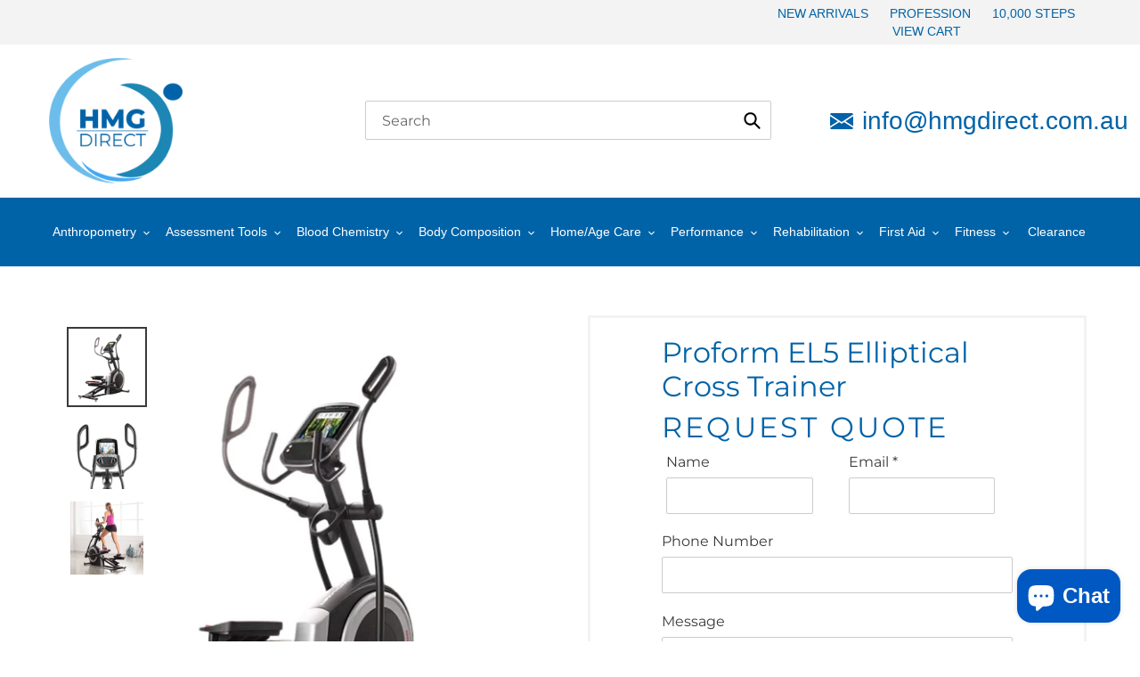

--- FILE ---
content_type: text/html; charset=utf-8
request_url: https://www.hmgdirect.com.au/products/proform-el5-elliptical
body_size: 44632
content:
<!doctype html>
<html class="no-js" lang="en">
<head>
  <meta charset="utf-8">
  <meta http-equiv="X-UA-Compatible" content="IE=edge,chrome=1">
  <meta name="viewport" content="width=device-width,initial-scale=1">
  <meta name="theme-color" content="#3a3a3a">

  <link rel="preconnect" href="https://cdn.shopify.com" crossorigin>
  <link rel="preconnect" href="https://fonts.shopify.com" crossorigin>
  <link rel="preconnect" href="https://monorail-edge.shopifysvc.com"><link rel="preload" href="//www.hmgdirect.com.au/cdn/shop/t/5/assets/theme.css?v=169311996737624398691618816598" as="style">
  <link rel="preload" as="font" href="//www.hmgdirect.com.au/cdn/fonts/montserrat/montserrat_n4.81949fa0ac9fd2021e16436151e8eaa539321637.woff2" type="font/woff2" crossorigin>
  <link rel="preload" as="font" href="" type="font/woff2" crossorigin>
  <link rel="preload" as="font" href="" type="font/woff2" crossorigin>
  <link rel="preload" href="//www.hmgdirect.com.au/cdn/shop/t/5/assets/theme.js?v=48488843840596246921618724202" as="script">
  <link rel="preload" href="//www.hmgdirect.com.au/cdn/shop/t/5/assets/lazysizes.js?v=63098554868324070131608135552" as="script"><link rel="canonical" href="https://www.hmgdirect.com.au/products/proform-el5-elliptical"><link rel="shortcut icon" href="//www.hmgdirect.com.au/cdn/shop/files/Favicon1_32x32.png?v=1614335376" type="image/png"><title>Proform EL5 Elliptical Cross Trainer | HMGDIRECT
&ndash; HMGDirect</title><meta name="description" content="The ProForm EL5 Elliptical offers a smooth and quiet cardio workout with its 20&quot;&quot; stride length and incline ramp system. Its patented SpaceSaver design provides extra stability and creates a more efficient workout with greater intensity. Enjoy clear, digital readouts of your speed, distance, and calorie goals with the "><!-- /snippets/social-meta-tags.liquid -->




<meta property="og:site_name" content="HMGDirect">
<meta property="og:url" content="https://www.hmgdirect.com.au/products/proform-el5-elliptical">
<meta property="og:title" content="Proform EL5 Elliptical Cross Trainer | HMGDIRECT">
<meta property="og:type" content="product">
<meta property="og:description" content="The ProForm EL5 Elliptical offers a smooth and quiet cardio workout with its 20&quot;&quot; stride length and incline ramp system. Its patented SpaceSaver design provides extra stability and creates a more efficient workout with greater intensity. Enjoy clear, digital readouts of your speed, distance, and calorie goals with the ">

  <meta property="og:price:amount" content="1,499.00">
  <meta property="og:price:currency" content="AUD">

<meta property="og:image" content="http://www.hmgdirect.com.au/cdn/shop/files/1_38104e03-e8e4-4342-9140-790b9706ab62_1200x1200.png?v=1712020984"><meta property="og:image" content="http://www.hmgdirect.com.au/cdn/shop/files/2_b2c4a784-27b8-4204-a392-8d60d71a1cda_1200x1200.png?v=1712020983"><meta property="og:image" content="http://www.hmgdirect.com.au/cdn/shop/files/3_ab082025-03b5-4ea6-813a-ba28501474bd_1200x1200.png?v=1712020984">
<meta property="og:image:secure_url" content="https://www.hmgdirect.com.au/cdn/shop/files/1_38104e03-e8e4-4342-9140-790b9706ab62_1200x1200.png?v=1712020984"><meta property="og:image:secure_url" content="https://www.hmgdirect.com.au/cdn/shop/files/2_b2c4a784-27b8-4204-a392-8d60d71a1cda_1200x1200.png?v=1712020983"><meta property="og:image:secure_url" content="https://www.hmgdirect.com.au/cdn/shop/files/3_ab082025-03b5-4ea6-813a-ba28501474bd_1200x1200.png?v=1712020984">


<meta name="twitter:card" content="summary_large_image">
<meta name="twitter:title" content="Proform EL5 Elliptical Cross Trainer | HMGDIRECT">
<meta name="twitter:description" content="The ProForm EL5 Elliptical offers a smooth and quiet cardio workout with its 20&quot;&quot; stride length and incline ramp system. Its patented SpaceSaver design provides extra stability and creates a more efficient workout with greater intensity. Enjoy clear, digital readouts of your speed, distance, and calorie goals with the ">

  
<style data-shopify>
:root {
    --color-text: #3a3a3a;
    --color-text-rgb: 58, 58, 58;
    --color-body-text: #333232;
    --color-sale-text: #EA0606;
    --color-small-button-text-border: #3a3a3a;
    --color-text-field: #ffffff;
    --color-text-field-text: #000000;
    --color-text-field-text-rgb: 0, 0, 0;

    --color-btn-primary: #3a3a3a;
    --color-btn-primary-darker: #212121;
    --color-btn-primary-text: #ffffff;

    --color-blankstate: rgba(51, 50, 50, 0.35);
    --color-blankstate-border: rgba(51, 50, 50, 0.2);
    --color-blankstate-background: rgba(51, 50, 50, 0.1);

    --color-text-focus:#606060;
    --color-overlay-text-focus:#e6e6e6;
    --color-btn-primary-focus:#606060;
    --color-btn-social-focus:#d2d2d2;
    --color-small-button-text-border-focus:#606060;
    --predictive-search-focus:#f2f2f2;

    --color-body: #ffffff;
    --color-bg: #ffffff;
    --color-bg-rgb: 255, 255, 255;
    --color-bg-alt: rgba(51, 50, 50, 0.05);
    --color-bg-currency-selector: rgba(51, 50, 50, 0.2);

    --color-overlay-title-text: #ffffff;
    --color-image-overlay: #685858;
    --color-image-overlay-rgb: 104, 88, 88;--opacity-image-overlay: 0.4;--hover-overlay-opacity: 0.8;

    --color-border: #ebebeb;
    --color-border-form: #cccccc;
    --color-border-form-darker: #b3b3b3;

    --svg-select-icon: url(//www.hmgdirect.com.au/cdn/shop/t/5/assets/ico-select.svg?v=29003672709104678581608135568);
    --slick-img-url: url(//www.hmgdirect.com.au/cdn/shop/t/5/assets/ajax-loader.gif?v=41356863302472015721608135549);

    --font-weight-body--bold: 700;
    --font-weight-body--bolder: 700;

    --font-stack-header: Montserrat, sans-serif;
    --font-style-header: normal;
    --font-weight-header: 400;

    --font-stack-body: Helvetica, Arial, sans-serif;
    --font-style-body: normal;
    --font-weight-body: 400;

    --font-size-header: 28;

    --font-size-base: 14;

    --font-h1-desktop: 37;
    --font-h1-mobile: 35;
    --font-h2-desktop: 21;
    --font-h2-mobile: 19;
    --font-h3-mobile: 21;
    --font-h4-desktop: 19;
    --font-h4-mobile: 17;
    --font-h5-desktop: 16;
    --font-h5-mobile: 14;
    --font-h6-desktop: 15;
    --font-h6-mobile: 13;

    --font-mega-title-large-desktop: 70;

    --font-rich-text-large: 16;
    --font-rich-text-small: 12;

    
--color-video-bg: #f2f2f2;

    
    --global-color-image-loader-primary: rgba(58, 58, 58, 0.06);
    --global-color-image-loader-secondary: rgba(58, 58, 58, 0.12);
  }
</style>


  <style>*,::after,::before{box-sizing:border-box}body{margin:0}body,html{background-color:var(--color-body)}body,button{font-size:calc(var(--font-size-base) * 1px);font-family:var(--font-stack-body);font-style:var(--font-style-body);font-weight:var(--font-weight-body);color:var(--color-text);line-height:1.5}body,button{-webkit-font-smoothing:antialiased;-webkit-text-size-adjust:100%}.border-bottom{border-bottom:1px solid var(--color-border)}.btn--link{background-color:transparent;border:0;margin:0;color:var(--color-text);text-align:left}.text-right{text-align:right}.icon{display:inline-block;width:20px;height:20px;vertical-align:middle;fill:currentColor}.icon__fallback-text,.visually-hidden{position:absolute!important;overflow:hidden;clip:rect(0 0 0 0);height:1px;width:1px;margin:-1px;padding:0;border:0}svg.icon:not(.icon--full-color) circle,svg.icon:not(.icon--full-color) ellipse,svg.icon:not(.icon--full-color) g,svg.icon:not(.icon--full-color) line,svg.icon:not(.icon--full-color) path,svg.icon:not(.icon--full-color) polygon,svg.icon:not(.icon--full-color) polyline,svg.icon:not(.icon--full-color) rect,symbol.icon:not(.icon--full-color) circle,symbol.icon:not(.icon--full-color) ellipse,symbol.icon:not(.icon--full-color) g,symbol.icon:not(.icon--full-color) line,symbol.icon:not(.icon--full-color) path,symbol.icon:not(.icon--full-color) polygon,symbol.icon:not(.icon--full-color) polyline,symbol.icon:not(.icon--full-color) rect{fill:inherit;stroke:inherit}li{list-style:none}.list--inline{padding:0;margin:0}.list--inline>li{display:inline-block;margin-bottom:0;vertical-align:middle}a{color:var(--color-text);text-decoration:none}.h1,.h2,h1,h2{margin:0 0 17.5px;font-family:var(--font-stack-header);font-style:var(--font-style-header);font-weight:var(--font-weight-header);line-height:1.2;overflow-wrap:break-word;word-wrap:break-word}.h1 a,.h2 a,h1 a,h2 a{color:inherit;text-decoration:none;font-weight:inherit}.h1,h1{font-size:calc(((var(--font-h1-desktop))/ (var(--font-size-base))) * 1em);text-transform:none;letter-spacing:0}@media only screen and (max-width:749px){.h1,h1{font-size:calc(((var(--font-h1-mobile))/ (var(--font-size-base))) * 1em)}}.h2,h2{font-size:calc(((var(--font-h2-desktop))/ (var(--font-size-base))) * 1em);text-transform:uppercase;letter-spacing:.1em}@media only screen and (max-width:749px){.h2,h2{font-size:calc(((var(--font-h2-mobile))/ (var(--font-size-base))) * 1em)}}p{color:var(--color-body-text);margin:0 0 19.44444px}@media only screen and (max-width:749px){p{font-size:calc(((var(--font-size-base) - 1)/ (var(--font-size-base))) * 1em)}}p:last-child{margin-bottom:0}@media only screen and (max-width:749px){.small--hide{display:none!important}}.grid{list-style:none;margin:0;padding:0;margin-left:-30px}.grid::after{content:'';display:table;clear:both}@media only screen and (max-width:749px){.grid{margin-left:-22px}}.grid::after{content:'';display:table;clear:both}.grid--no-gutters{margin-left:0}.grid--no-gutters .grid__item{padding-left:0}.grid--table{display:table;table-layout:fixed;width:100%}.grid--table>.grid__item{float:none;display:table-cell;vertical-align:middle}.grid__item{float:left;padding-left:30px;width:100%}@media only screen and (max-width:749px){.grid__item{padding-left:22px}}.grid__item[class*="--push"]{position:relative}@media only screen and (min-width:750px){.medium-up--one-quarter{width:25%}.medium-up--push-one-third{width:33.33%}.medium-up--one-half{width:50%}.medium-up--push-one-third{left:33.33%;position:relative}}.site-header{position:relative;background-color:var(--color-body)}@media only screen and (max-width:749px){.site-header{border-bottom:1px solid var(--color-border)}}@media only screen and (min-width:750px){.site-header{padding:0 55px}.site-header.logo--center{padding-top:30px}}.site-header__logo{margin:15px 0}.logo-align--center .site-header__logo{text-align:center;margin:0 auto}@media only screen and (max-width:749px){.logo-align--center .site-header__logo{text-align:left;margin:15px 0}}@media only screen and (max-width:749px){.site-header__logo{padding-left:22px;text-align:left}.site-header__logo img{margin:0}}.site-header__logo-link{display:inline-block;word-break:break-word}@media only screen and (min-width:750px){.logo-align--center .site-header__logo-link{margin:0 auto}}.site-header__logo-image{display:block}@media only screen and (min-width:750px){.site-header__logo-image{margin:0 auto}}.site-header__logo-image img{width:100%}.site-header__logo-image--centered img{margin:0 auto}.site-header__logo img{display:block}.site-header__icons{position:relative;white-space:nowrap}@media only screen and (max-width:749px){.site-header__icons{width:auto;padding-right:13px}.site-header__icons .btn--link,.site-header__icons .site-header__cart{font-size:calc(((var(--font-size-base))/ (var(--font-size-base))) * 1em)}}.site-header__icons-wrapper{position:relative;display:-webkit-flex;display:-ms-flexbox;display:flex;width:100%;-ms-flex-align:center;-webkit-align-items:center;-moz-align-items:center;-ms-align-items:center;-o-align-items:center;align-items:center;-webkit-justify-content:flex-end;-ms-justify-content:flex-end;justify-content:flex-end}.site-header__account,.site-header__cart,.site-header__search{position:relative}.site-header__search.site-header__icon{display:none}@media only screen and (min-width:1400px){.site-header__search.site-header__icon{display:block}}.site-header__search-toggle{display:block}@media only screen and (min-width:750px){.site-header__account,.site-header__cart{padding:10px 11px}}.site-header__cart-title,.site-header__search-title{position:absolute!important;overflow:hidden;clip:rect(0 0 0 0);height:1px;width:1px;margin:-1px;padding:0;border:0;display:block;vertical-align:middle}.site-header__cart-title{margin-right:3px}.site-header__cart-count{display:flex;align-items:center;justify-content:center;position:absolute;right:.4rem;top:.2rem;font-weight:700;background-color:var(--color-btn-primary);color:var(--color-btn-primary-text);border-radius:50%;min-width:1em;height:1em}.site-header__cart-count span{font-family:HelveticaNeue,"Helvetica Neue",Helvetica,Arial,sans-serif;font-size:calc(11em / 16);line-height:1}@media only screen and (max-width:749px){.site-header__cart-count{top:calc(7em / 16);right:0;border-radius:50%;min-width:calc(19em / 16);height:calc(19em / 16)}}@media only screen and (max-width:749px){.site-header__cart-count span{padding:.25em calc(6em / 16);font-size:12px}}.site-header__menu{display:none}@media only screen and (max-width:749px){.site-header__icon{display:inline-block;vertical-align:middle;padding:10px 11px;margin:0}}@media only screen and (min-width:750px){.site-header__icon .icon-search{margin-right:3px}}.announcement-bar{z-index:10;position:relative;text-align:center;border-bottom:1px solid transparent;padding:2px}.announcement-bar__link{display:block}.announcement-bar__message{display:block;padding:11px 22px;font-size:calc(((16)/ (var(--font-size-base))) * 1em);font-weight:var(--font-weight-header)}@media only screen and (min-width:750px){.announcement-bar__message{padding-left:55px;padding-right:55px}}.site-nav{position:relative;padding:0;text-align:center;margin:25px 0}.site-nav a{padding:3px 10px}.site-nav__link{display:block;white-space:nowrap}.site-nav--centered .site-nav__link{padding-top:0}.site-nav__link .icon-chevron-down{width:calc(8em / 16);height:calc(8em / 16);margin-left:.5rem}.site-nav__label{border-bottom:1px solid transparent}.site-nav__link--active .site-nav__label{border-bottom-color:var(--color-text)}.site-nav__link--button{border:none;background-color:transparent;padding:3px 10px}.site-header__mobile-nav{z-index:11;position:relative;background-color:var(--color-body)}@media only screen and (max-width:749px){.site-header__mobile-nav{display:-webkit-flex;display:-ms-flexbox;display:flex;width:100%;-ms-flex-align:center;-webkit-align-items:center;-moz-align-items:center;-ms-align-items:center;-o-align-items:center;align-items:center}}.mobile-nav--open .icon-close{display:none}.main-content{opacity:0}.main-content .shopify-section{display:none}.main-content .shopify-section:first-child{display:inherit}.critical-hidden{display:none}</style>

  <script>
    window.performance.mark('debut:theme_stylesheet_loaded.start');

    function onLoadStylesheet() {
      performance.mark('debut:theme_stylesheet_loaded.end');
      performance.measure('debut:theme_stylesheet_loaded', 'debut:theme_stylesheet_loaded.start', 'debut:theme_stylesheet_loaded.end');

      var url = "//www.hmgdirect.com.au/cdn/shop/t/5/assets/theme.css?v=169311996737624398691618816598";
      var link = document.querySelector('link[href="' + url + '"]');
      link.loaded = true;
      link.dispatchEvent(new Event('load'));
    }
  </script>

  <link rel="stylesheet" href="//www.hmgdirect.com.au/cdn/shop/t/5/assets/theme.css?v=169311996737624398691618816598" type="text/css" media="print" onload="this.media='all';onLoadStylesheet()">

  <style>
    @font-face {
  font-family: Montserrat;
  font-weight: 400;
  font-style: normal;
  font-display: swap;
  src: url("//www.hmgdirect.com.au/cdn/fonts/montserrat/montserrat_n4.81949fa0ac9fd2021e16436151e8eaa539321637.woff2") format("woff2"),
       url("//www.hmgdirect.com.au/cdn/fonts/montserrat/montserrat_n4.a6c632ca7b62da89c3594789ba828388aac693fe.woff") format("woff");
}

    
    
    
    
    
  </style>

  <script>
    var theme = {
      breakpoints: {
        medium: 750,
        large: 990,
        widescreen: 1400
      },
      strings: {
        addToCart: "Add to cart",
        soldOut: "Sold out",
        unavailable: "Unavailable",
        regularPrice: "Regular price",
        salePrice: "Sale price",
        sale: "Sale",
        fromLowestPrice: "from [price]",
        vendor: "Vendor",
        showMore: "Show More",
        showLess: "Show Less",
        searchFor: "Search for",
        addressError: "Error looking up that address",
        addressNoResults: "No results for that address",
        addressQueryLimit: "You have exceeded the Google API usage limit. Consider upgrading to a \u003ca href=\"https:\/\/developers.google.com\/maps\/premium\/usage-limits\"\u003ePremium Plan\u003c\/a\u003e.",
        authError: "There was a problem authenticating your Google Maps account.",
        newWindow: "Opens in a new window.",
        external: "Opens external website.",
        newWindowExternal: "Opens external website in a new window.",
        removeLabel: "Remove [product]",
        update: "Update",
        quantity: "Quantity",
        discountedTotal: "Discounted total",
        regularTotal: "Regular total",
        priceColumn: "See Price column for discount details.",
        quantityMinimumMessage: "Quantity must be 1 or more",
        cartError: "There was an error while updating your cart. Please try again.",
        removedItemMessage: "Removed \u003cspan class=\"cart__removed-product-details\"\u003e([quantity]) [link]\u003c\/span\u003e from your cart.",
        unitPrice: "Unit price",
        unitPriceSeparator: "per",
        oneCartCount: "1 item",
        otherCartCount: "[count] items",
        quantityLabel: "Quantity: [count]",
        products: "Products",
        loading: "Loading",
        number_of_results: "[result_number] of [results_count]",
        number_of_results_found: "[results_count] results found",
        one_result_found: "1 result found"
      },
      moneyFormat: "${{amount}}",
      moneyFormatWithCurrency: "${{amount}} AUD",
      settings: {
        predictiveSearchEnabled: true,
        predictiveSearchShowPrice: false,
        predictiveSearchShowVendor: false
      },
      stylesheet: "//www.hmgdirect.com.au/cdn/shop/t/5/assets/theme.css?v=169311996737624398691618816598"
    }

    document.documentElement.className = document.documentElement.className.replace('no-js', 'js');
  </script><script src="//www.hmgdirect.com.au/cdn/shop/t/5/assets/theme.js?v=48488843840596246921618724202" defer="defer"></script>
  <script src="//www.hmgdirect.com.au/cdn/shop/t/5/assets/lazysizes.js?v=63098554868324070131608135552" async="async"></script>

  <script type="text/javascript">
    if (window.MSInputMethodContext && document.documentMode) {
      var scripts = document.getElementsByTagName('script')[0];
      var polyfill = document.createElement("script");
      polyfill.defer = true;
      polyfill.src = "//www.hmgdirect.com.au/cdn/shop/t/5/assets/ie11CustomProperties.min.js?v=146208399201472936201608135552";

      scripts.parentNode.insertBefore(polyfill, scripts);
    }
  </script>

  <script>window.performance && window.performance.mark && window.performance.mark('shopify.content_for_header.start');</script><meta id="shopify-digital-wallet" name="shopify-digital-wallet" content="/49381474454/digital_wallets/dialog">
<meta name="shopify-checkout-api-token" content="6f7b1776b769791f589b5d7258f515be">
<meta id="in-context-paypal-metadata" data-shop-id="49381474454" data-venmo-supported="false" data-environment="production" data-locale="en_US" data-paypal-v4="true" data-currency="AUD">
<link rel="alternate" type="application/json+oembed" href="https://www.hmgdirect.com.au/products/proform-el5-elliptical.oembed">
<script async="async" src="/checkouts/internal/preloads.js?locale=en-AU"></script>
<script id="shopify-features" type="application/json">{"accessToken":"6f7b1776b769791f589b5d7258f515be","betas":["rich-media-storefront-analytics"],"domain":"www.hmgdirect.com.au","predictiveSearch":true,"shopId":49381474454,"locale":"en"}</script>
<script>var Shopify = Shopify || {};
Shopify.shop = "hmgdirect.myshopify.com";
Shopify.locale = "en";
Shopify.currency = {"active":"AUD","rate":"1.0"};
Shopify.country = "AU";
Shopify.theme = {"name":"GST Custom Text","id":116860256406,"schema_name":"Debut","schema_version":"17.4.1","theme_store_id":796,"role":"main"};
Shopify.theme.handle = "null";
Shopify.theme.style = {"id":null,"handle":null};
Shopify.cdnHost = "www.hmgdirect.com.au/cdn";
Shopify.routes = Shopify.routes || {};
Shopify.routes.root = "/";</script>
<script type="module">!function(o){(o.Shopify=o.Shopify||{}).modules=!0}(window);</script>
<script>!function(o){function n(){var o=[];function n(){o.push(Array.prototype.slice.apply(arguments))}return n.q=o,n}var t=o.Shopify=o.Shopify||{};t.loadFeatures=n(),t.autoloadFeatures=n()}(window);</script>
<script id="shop-js-analytics" type="application/json">{"pageType":"product"}</script>
<script defer="defer" async type="module" src="//www.hmgdirect.com.au/cdn/shopifycloud/shop-js/modules/v2/client.init-shop-cart-sync_C5BV16lS.en.esm.js"></script>
<script defer="defer" async type="module" src="//www.hmgdirect.com.au/cdn/shopifycloud/shop-js/modules/v2/chunk.common_CygWptCX.esm.js"></script>
<script type="module">
  await import("//www.hmgdirect.com.au/cdn/shopifycloud/shop-js/modules/v2/client.init-shop-cart-sync_C5BV16lS.en.esm.js");
await import("//www.hmgdirect.com.au/cdn/shopifycloud/shop-js/modules/v2/chunk.common_CygWptCX.esm.js");

  window.Shopify.SignInWithShop?.initShopCartSync?.({"fedCMEnabled":true,"windoidEnabled":true});

</script>
<script>(function() {
  var isLoaded = false;
  function asyncLoad() {
    if (isLoaded) return;
    isLoaded = true;
    var urls = ["https:\/\/chimpstatic.com\/mcjs-connected\/js\/users\/2061676e2d86fa99eb21d9d03\/9889e0c43410d4fbf2ac11044.js?shop=hmgdirect.myshopify.com","\/\/cdn.shopify.com\/proxy\/c0abba0d44f6773ae9c698a9b35fe0bd8a1bf2776eac4d66ef3d3d7f2e1ae196\/api.goaffpro.com\/loader.js?shop=hmgdirect.myshopify.com\u0026sp-cache-control=cHVibGljLCBtYXgtYWdlPTkwMA","https:\/\/app.popt.in\/pixel.js?id=3336680c4fd9c\u0026shop=hmgdirect.myshopify.com"];
    for (var i = 0; i < urls.length; i++) {
      var s = document.createElement('script');
      s.type = 'text/javascript';
      s.async = true;
      s.src = urls[i];
      var x = document.getElementsByTagName('script')[0];
      x.parentNode.insertBefore(s, x);
    }
  };
  if(window.attachEvent) {
    window.attachEvent('onload', asyncLoad);
  } else {
    window.addEventListener('load', asyncLoad, false);
  }
})();</script>
<script id="__st">var __st={"a":49381474454,"offset":36000,"reqid":"eaecbf6c-39ba-4a43-87eb-21cfa77b28d6-1768795454","pageurl":"www.hmgdirect.com.au\/products\/proform-el5-elliptical","u":"1f614a2f3fc8","p":"product","rtyp":"product","rid":7974261129366};</script>
<script>window.ShopifyPaypalV4VisibilityTracking = true;</script>
<script id="captcha-bootstrap">!function(){'use strict';const t='contact',e='account',n='new_comment',o=[[t,t],['blogs',n],['comments',n],[t,'customer']],c=[[e,'customer_login'],[e,'guest_login'],[e,'recover_customer_password'],[e,'create_customer']],r=t=>t.map((([t,e])=>`form[action*='/${t}']:not([data-nocaptcha='true']) input[name='form_type'][value='${e}']`)).join(','),a=t=>()=>t?[...document.querySelectorAll(t)].map((t=>t.form)):[];function s(){const t=[...o],e=r(t);return a(e)}const i='password',u='form_key',d=['recaptcha-v3-token','g-recaptcha-response','h-captcha-response',i],f=()=>{try{return window.sessionStorage}catch{return}},m='__shopify_v',_=t=>t.elements[u];function p(t,e,n=!1){try{const o=window.sessionStorage,c=JSON.parse(o.getItem(e)),{data:r}=function(t){const{data:e,action:n}=t;return t[m]||n?{data:e,action:n}:{data:t,action:n}}(c);for(const[e,n]of Object.entries(r))t.elements[e]&&(t.elements[e].value=n);n&&o.removeItem(e)}catch(o){console.error('form repopulation failed',{error:o})}}const l='form_type',E='cptcha';function T(t){t.dataset[E]=!0}const w=window,h=w.document,L='Shopify',v='ce_forms',y='captcha';let A=!1;((t,e)=>{const n=(g='f06e6c50-85a8-45c8-87d0-21a2b65856fe',I='https://cdn.shopify.com/shopifycloud/storefront-forms-hcaptcha/ce_storefront_forms_captcha_hcaptcha.v1.5.2.iife.js',D={infoText:'Protected by hCaptcha',privacyText:'Privacy',termsText:'Terms'},(t,e,n)=>{const o=w[L][v],c=o.bindForm;if(c)return c(t,g,e,D).then(n);var r;o.q.push([[t,g,e,D],n]),r=I,A||(h.body.append(Object.assign(h.createElement('script'),{id:'captcha-provider',async:!0,src:r})),A=!0)});var g,I,D;w[L]=w[L]||{},w[L][v]=w[L][v]||{},w[L][v].q=[],w[L][y]=w[L][y]||{},w[L][y].protect=function(t,e){n(t,void 0,e),T(t)},Object.freeze(w[L][y]),function(t,e,n,w,h,L){const[v,y,A,g]=function(t,e,n){const i=e?o:[],u=t?c:[],d=[...i,...u],f=r(d),m=r(i),_=r(d.filter((([t,e])=>n.includes(e))));return[a(f),a(m),a(_),s()]}(w,h,L),I=t=>{const e=t.target;return e instanceof HTMLFormElement?e:e&&e.form},D=t=>v().includes(t);t.addEventListener('submit',(t=>{const e=I(t);if(!e)return;const n=D(e)&&!e.dataset.hcaptchaBound&&!e.dataset.recaptchaBound,o=_(e),c=g().includes(e)&&(!o||!o.value);(n||c)&&t.preventDefault(),c&&!n&&(function(t){try{if(!f())return;!function(t){const e=f();if(!e)return;const n=_(t);if(!n)return;const o=n.value;o&&e.removeItem(o)}(t);const e=Array.from(Array(32),(()=>Math.random().toString(36)[2])).join('');!function(t,e){_(t)||t.append(Object.assign(document.createElement('input'),{type:'hidden',name:u})),t.elements[u].value=e}(t,e),function(t,e){const n=f();if(!n)return;const o=[...t.querySelectorAll(`input[type='${i}']`)].map((({name:t})=>t)),c=[...d,...o],r={};for(const[a,s]of new FormData(t).entries())c.includes(a)||(r[a]=s);n.setItem(e,JSON.stringify({[m]:1,action:t.action,data:r}))}(t,e)}catch(e){console.error('failed to persist form',e)}}(e),e.submit())}));const S=(t,e)=>{t&&!t.dataset[E]&&(n(t,e.some((e=>e===t))),T(t))};for(const o of['focusin','change'])t.addEventListener(o,(t=>{const e=I(t);D(e)&&S(e,y())}));const B=e.get('form_key'),M=e.get(l),P=B&&M;t.addEventListener('DOMContentLoaded',(()=>{const t=y();if(P)for(const e of t)e.elements[l].value===M&&p(e,B);[...new Set([...A(),...v().filter((t=>'true'===t.dataset.shopifyCaptcha))])].forEach((e=>S(e,t)))}))}(h,new URLSearchParams(w.location.search),n,t,e,['guest_login'])})(!0,!0)}();</script>
<script integrity="sha256-4kQ18oKyAcykRKYeNunJcIwy7WH5gtpwJnB7kiuLZ1E=" data-source-attribution="shopify.loadfeatures" defer="defer" src="//www.hmgdirect.com.au/cdn/shopifycloud/storefront/assets/storefront/load_feature-a0a9edcb.js" crossorigin="anonymous"></script>
<script data-source-attribution="shopify.dynamic_checkout.dynamic.init">var Shopify=Shopify||{};Shopify.PaymentButton=Shopify.PaymentButton||{isStorefrontPortableWallets:!0,init:function(){window.Shopify.PaymentButton.init=function(){};var t=document.createElement("script");t.src="https://www.hmgdirect.com.au/cdn/shopifycloud/portable-wallets/latest/portable-wallets.en.js",t.type="module",document.head.appendChild(t)}};
</script>
<script data-source-attribution="shopify.dynamic_checkout.buyer_consent">
  function portableWalletsHideBuyerConsent(e){var t=document.getElementById("shopify-buyer-consent"),n=document.getElementById("shopify-subscription-policy-button");t&&n&&(t.classList.add("hidden"),t.setAttribute("aria-hidden","true"),n.removeEventListener("click",e))}function portableWalletsShowBuyerConsent(e){var t=document.getElementById("shopify-buyer-consent"),n=document.getElementById("shopify-subscription-policy-button");t&&n&&(t.classList.remove("hidden"),t.removeAttribute("aria-hidden"),n.addEventListener("click",e))}window.Shopify?.PaymentButton&&(window.Shopify.PaymentButton.hideBuyerConsent=portableWalletsHideBuyerConsent,window.Shopify.PaymentButton.showBuyerConsent=portableWalletsShowBuyerConsent);
</script>
<script data-source-attribution="shopify.dynamic_checkout.cart.bootstrap">document.addEventListener("DOMContentLoaded",(function(){function t(){return document.querySelector("shopify-accelerated-checkout-cart, shopify-accelerated-checkout")}if(t())Shopify.PaymentButton.init();else{new MutationObserver((function(e,n){t()&&(Shopify.PaymentButton.init(),n.disconnect())})).observe(document.body,{childList:!0,subtree:!0})}}));
</script>
<link id="shopify-accelerated-checkout-styles" rel="stylesheet" media="screen" href="https://www.hmgdirect.com.au/cdn/shopifycloud/portable-wallets/latest/accelerated-checkout-backwards-compat.css" crossorigin="anonymous">
<style id="shopify-accelerated-checkout-cart">
        #shopify-buyer-consent {
  margin-top: 1em;
  display: inline-block;
  width: 100%;
}

#shopify-buyer-consent.hidden {
  display: none;
}

#shopify-subscription-policy-button {
  background: none;
  border: none;
  padding: 0;
  text-decoration: underline;
  font-size: inherit;
  cursor: pointer;
}

#shopify-subscription-policy-button::before {
  box-shadow: none;
}

      </style>

<script>window.performance && window.performance.mark && window.performance.mark('shopify.content_for_header.end');</script>
  
  <!-- Custom Theme -->	  
  	<link href="//www.hmgdirect.com.au/cdn/shop/t/5/assets/swc-custom.min.css?v=28655463343206449201619086999" rel="stylesheet" type="text/css" media="all" />
  	<link href="//www.hmgdirect.com.au/cdn/shop/t/5/assets/swc-override.min.css?v=1258903533359695341619084988" rel="stylesheet" type="text/css" media="all" />
  <!-- END NEW CODE  -->

<!-- Global site tag (gtag.js) - Google Ads: 1066453681 -->
<script async src="https://www.googletagmanager.com/gtag/js?id=AW-1066453681"></script>
<script>
  window.dataLayer = window.dataLayer || [];
  function gtag(){dataLayer.push(arguments);}
  gtag('js', new Date());

  gtag('config', 'AW-1066453681');
</script>
<!-- Bing Webmaster Tools -->
<meta name="msvalidate.01" content="F5DC045BE5C3CC2B79C44A222B413AF1" /> 

<!-- Bing Ads UET -->
<script>(function(w,d,t,r,u){var f,n,i;w[u]=w[u]||[],f=function(){var o={ti:"283012698", tm:"shpfy_ui", enableAutoSpaTracking: true};o.q=w[u],w[u]=new UET(o),w[u].push("pageLoad")},n=d.createElement(t),n.src=r,n.async=1,n.onload=n.onreadystatechange=function(){var s=this.readyState;s&&s!=="loaded"&&s!=="complete"||(f(),n.onload=n.onreadystatechange=null)},i=d.getElementsByTagName(t)[0],i.parentNode.insertBefore(n,i)})(window,document,"script","//bat.bing.com/bat.js","uetq");</script>
<!-- Hotjar Tracking Code for HMG -->
<script>
    (function(h,o,t,j,a,r){
        h.hj=h.hj||function(){(h.hj.q=h.hj.q||[]).push(arguments)};
        h._hjSettings={hjid:5006215,hjsv:6};
        a=o.getElementsByTagName('head')[0];
        r=o.createElement('script');r.async=1;
        r.src=t+h._hjSettings.hjid+j+h._hjSettings.hjsv;
        a.appendChild(r);
    })(window,document,'https://static.hotjar.com/c/hotjar-','.js?sv=');
</script>


<!-- BEGIN app block: shopify://apps/pagefly-page-builder/blocks/app-embed/83e179f7-59a0-4589-8c66-c0dddf959200 -->

<!-- BEGIN app snippet: pagefly-cro-ab-testing-main -->







<script>
  ;(function () {
    const url = new URL(window.location)
    const viewParam = url.searchParams.get('view')
    if (viewParam && viewParam.includes('variant-pf-')) {
      url.searchParams.set('pf_v', viewParam)
      url.searchParams.delete('view')
      window.history.replaceState({}, '', url)
    }
  })()
</script>



<script type='module'>
  
  window.PAGEFLY_CRO = window.PAGEFLY_CRO || {}

  window.PAGEFLY_CRO['data_debug'] = {
    original_template_suffix: "all_products",
    allow_ab_test: false,
    ab_test_start_time: 0,
    ab_test_end_time: 0,
    today_date_time: 1768795454000,
  }
  window.PAGEFLY_CRO['GA4'] = { enabled: false}
</script>

<!-- END app snippet -->








  <script src='https://cdn.shopify.com/extensions/019bb4f9-aed6-78a3-be91-e9d44663e6bf/pagefly-page-builder-215/assets/pagefly-helper.js' defer='defer'></script>

  <script src='https://cdn.shopify.com/extensions/019bb4f9-aed6-78a3-be91-e9d44663e6bf/pagefly-page-builder-215/assets/pagefly-general-helper.js' defer='defer'></script>

  <script src='https://cdn.shopify.com/extensions/019bb4f9-aed6-78a3-be91-e9d44663e6bf/pagefly-page-builder-215/assets/pagefly-snap-slider.js' defer='defer'></script>

  <script src='https://cdn.shopify.com/extensions/019bb4f9-aed6-78a3-be91-e9d44663e6bf/pagefly-page-builder-215/assets/pagefly-slideshow-v3.js' defer='defer'></script>

  <script src='https://cdn.shopify.com/extensions/019bb4f9-aed6-78a3-be91-e9d44663e6bf/pagefly-page-builder-215/assets/pagefly-slideshow-v4.js' defer='defer'></script>

  <script src='https://cdn.shopify.com/extensions/019bb4f9-aed6-78a3-be91-e9d44663e6bf/pagefly-page-builder-215/assets/pagefly-glider.js' defer='defer'></script>

  <script src='https://cdn.shopify.com/extensions/019bb4f9-aed6-78a3-be91-e9d44663e6bf/pagefly-page-builder-215/assets/pagefly-slideshow-v1-v2.js' defer='defer'></script>

  <script src='https://cdn.shopify.com/extensions/019bb4f9-aed6-78a3-be91-e9d44663e6bf/pagefly-page-builder-215/assets/pagefly-product-media.js' defer='defer'></script>

  <script src='https://cdn.shopify.com/extensions/019bb4f9-aed6-78a3-be91-e9d44663e6bf/pagefly-page-builder-215/assets/pagefly-product.js' defer='defer'></script>


<script id='pagefly-helper-data' type='application/json'>
  {
    "page_optimization": {
      "assets_prefetching": false
    },
    "elements_asset_mapper": {
      "Accordion": "https://cdn.shopify.com/extensions/019bb4f9-aed6-78a3-be91-e9d44663e6bf/pagefly-page-builder-215/assets/pagefly-accordion.js",
      "Accordion3": "https://cdn.shopify.com/extensions/019bb4f9-aed6-78a3-be91-e9d44663e6bf/pagefly-page-builder-215/assets/pagefly-accordion3.js",
      "CountDown": "https://cdn.shopify.com/extensions/019bb4f9-aed6-78a3-be91-e9d44663e6bf/pagefly-page-builder-215/assets/pagefly-countdown.js",
      "GMap1": "https://cdn.shopify.com/extensions/019bb4f9-aed6-78a3-be91-e9d44663e6bf/pagefly-page-builder-215/assets/pagefly-gmap.js",
      "GMap2": "https://cdn.shopify.com/extensions/019bb4f9-aed6-78a3-be91-e9d44663e6bf/pagefly-page-builder-215/assets/pagefly-gmap.js",
      "GMapBasicV2": "https://cdn.shopify.com/extensions/019bb4f9-aed6-78a3-be91-e9d44663e6bf/pagefly-page-builder-215/assets/pagefly-gmap.js",
      "GMapAdvancedV2": "https://cdn.shopify.com/extensions/019bb4f9-aed6-78a3-be91-e9d44663e6bf/pagefly-page-builder-215/assets/pagefly-gmap.js",
      "HTML.Video": "https://cdn.shopify.com/extensions/019bb4f9-aed6-78a3-be91-e9d44663e6bf/pagefly-page-builder-215/assets/pagefly-htmlvideo.js",
      "HTML.Video2": "https://cdn.shopify.com/extensions/019bb4f9-aed6-78a3-be91-e9d44663e6bf/pagefly-page-builder-215/assets/pagefly-htmlvideo2.js",
      "HTML.Video3": "https://cdn.shopify.com/extensions/019bb4f9-aed6-78a3-be91-e9d44663e6bf/pagefly-page-builder-215/assets/pagefly-htmlvideo2.js",
      "BackgroundVideo": "https://cdn.shopify.com/extensions/019bb4f9-aed6-78a3-be91-e9d44663e6bf/pagefly-page-builder-215/assets/pagefly-htmlvideo2.js",
      "Instagram": "https://cdn.shopify.com/extensions/019bb4f9-aed6-78a3-be91-e9d44663e6bf/pagefly-page-builder-215/assets/pagefly-instagram.js",
      "Instagram2": "https://cdn.shopify.com/extensions/019bb4f9-aed6-78a3-be91-e9d44663e6bf/pagefly-page-builder-215/assets/pagefly-instagram.js",
      "Insta3": "https://cdn.shopify.com/extensions/019bb4f9-aed6-78a3-be91-e9d44663e6bf/pagefly-page-builder-215/assets/pagefly-instagram3.js",
      "Tabs": "https://cdn.shopify.com/extensions/019bb4f9-aed6-78a3-be91-e9d44663e6bf/pagefly-page-builder-215/assets/pagefly-tab.js",
      "Tabs3": "https://cdn.shopify.com/extensions/019bb4f9-aed6-78a3-be91-e9d44663e6bf/pagefly-page-builder-215/assets/pagefly-tab3.js",
      "ProductBox": "https://cdn.shopify.com/extensions/019bb4f9-aed6-78a3-be91-e9d44663e6bf/pagefly-page-builder-215/assets/pagefly-cart.js",
      "FBPageBox2": "https://cdn.shopify.com/extensions/019bb4f9-aed6-78a3-be91-e9d44663e6bf/pagefly-page-builder-215/assets/pagefly-facebook.js",
      "FBLikeButton2": "https://cdn.shopify.com/extensions/019bb4f9-aed6-78a3-be91-e9d44663e6bf/pagefly-page-builder-215/assets/pagefly-facebook.js",
      "TwitterFeed2": "https://cdn.shopify.com/extensions/019bb4f9-aed6-78a3-be91-e9d44663e6bf/pagefly-page-builder-215/assets/pagefly-twitter.js",
      "Paragraph4": "https://cdn.shopify.com/extensions/019bb4f9-aed6-78a3-be91-e9d44663e6bf/pagefly-page-builder-215/assets/pagefly-paragraph4.js",

      "AliReviews": "https://cdn.shopify.com/extensions/019bb4f9-aed6-78a3-be91-e9d44663e6bf/pagefly-page-builder-215/assets/pagefly-3rd-elements.js",
      "BackInStock": "https://cdn.shopify.com/extensions/019bb4f9-aed6-78a3-be91-e9d44663e6bf/pagefly-page-builder-215/assets/pagefly-3rd-elements.js",
      "GloboBackInStock": "https://cdn.shopify.com/extensions/019bb4f9-aed6-78a3-be91-e9d44663e6bf/pagefly-page-builder-215/assets/pagefly-3rd-elements.js",
      "GrowaveWishlist": "https://cdn.shopify.com/extensions/019bb4f9-aed6-78a3-be91-e9d44663e6bf/pagefly-page-builder-215/assets/pagefly-3rd-elements.js",
      "InfiniteOptionsShopPad": "https://cdn.shopify.com/extensions/019bb4f9-aed6-78a3-be91-e9d44663e6bf/pagefly-page-builder-215/assets/pagefly-3rd-elements.js",
      "InkybayProductPersonalizer": "https://cdn.shopify.com/extensions/019bb4f9-aed6-78a3-be91-e9d44663e6bf/pagefly-page-builder-215/assets/pagefly-3rd-elements.js",
      "LimeSpot": "https://cdn.shopify.com/extensions/019bb4f9-aed6-78a3-be91-e9d44663e6bf/pagefly-page-builder-215/assets/pagefly-3rd-elements.js",
      "Loox": "https://cdn.shopify.com/extensions/019bb4f9-aed6-78a3-be91-e9d44663e6bf/pagefly-page-builder-215/assets/pagefly-3rd-elements.js",
      "Opinew": "https://cdn.shopify.com/extensions/019bb4f9-aed6-78a3-be91-e9d44663e6bf/pagefly-page-builder-215/assets/pagefly-3rd-elements.js",
      "Powr": "https://cdn.shopify.com/extensions/019bb4f9-aed6-78a3-be91-e9d44663e6bf/pagefly-page-builder-215/assets/pagefly-3rd-elements.js",
      "ProductReviews": "https://cdn.shopify.com/extensions/019bb4f9-aed6-78a3-be91-e9d44663e6bf/pagefly-page-builder-215/assets/pagefly-3rd-elements.js",
      "PushOwl": "https://cdn.shopify.com/extensions/019bb4f9-aed6-78a3-be91-e9d44663e6bf/pagefly-page-builder-215/assets/pagefly-3rd-elements.js",
      "ReCharge": "https://cdn.shopify.com/extensions/019bb4f9-aed6-78a3-be91-e9d44663e6bf/pagefly-page-builder-215/assets/pagefly-3rd-elements.js",
      "Rivyo": "https://cdn.shopify.com/extensions/019bb4f9-aed6-78a3-be91-e9d44663e6bf/pagefly-page-builder-215/assets/pagefly-3rd-elements.js",
      "TrackingMore": "https://cdn.shopify.com/extensions/019bb4f9-aed6-78a3-be91-e9d44663e6bf/pagefly-page-builder-215/assets/pagefly-3rd-elements.js",
      "Vitals": "https://cdn.shopify.com/extensions/019bb4f9-aed6-78a3-be91-e9d44663e6bf/pagefly-page-builder-215/assets/pagefly-3rd-elements.js",
      "Wiser": "https://cdn.shopify.com/extensions/019bb4f9-aed6-78a3-be91-e9d44663e6bf/pagefly-page-builder-215/assets/pagefly-3rd-elements.js"
    },
    "custom_elements_mapper": {
      "pf-click-action-element": "https://cdn.shopify.com/extensions/019bb4f9-aed6-78a3-be91-e9d44663e6bf/pagefly-page-builder-215/assets/pagefly-click-action-element.js",
      "pf-dialog-element": "https://cdn.shopify.com/extensions/019bb4f9-aed6-78a3-be91-e9d44663e6bf/pagefly-page-builder-215/assets/pagefly-dialog-element.js"
    }
  }
</script>


<!-- END app block --><script src="https://cdn.shopify.com/extensions/7bc9bb47-adfa-4267-963e-cadee5096caf/inbox-1252/assets/inbox-chat-loader.js" type="text/javascript" defer="defer"></script>
<link href="https://monorail-edge.shopifysvc.com" rel="dns-prefetch">
<script>(function(){if ("sendBeacon" in navigator && "performance" in window) {try {var session_token_from_headers = performance.getEntriesByType('navigation')[0].serverTiming.find(x => x.name == '_s').description;} catch {var session_token_from_headers = undefined;}var session_cookie_matches = document.cookie.match(/_shopify_s=([^;]*)/);var session_token_from_cookie = session_cookie_matches && session_cookie_matches.length === 2 ? session_cookie_matches[1] : "";var session_token = session_token_from_headers || session_token_from_cookie || "";function handle_abandonment_event(e) {var entries = performance.getEntries().filter(function(entry) {return /monorail-edge.shopifysvc.com/.test(entry.name);});if (!window.abandonment_tracked && entries.length === 0) {window.abandonment_tracked = true;var currentMs = Date.now();var navigation_start = performance.timing.navigationStart;var payload = {shop_id: 49381474454,url: window.location.href,navigation_start,duration: currentMs - navigation_start,session_token,page_type: "product"};window.navigator.sendBeacon("https://monorail-edge.shopifysvc.com/v1/produce", JSON.stringify({schema_id: "online_store_buyer_site_abandonment/1.1",payload: payload,metadata: {event_created_at_ms: currentMs,event_sent_at_ms: currentMs}}));}}window.addEventListener('pagehide', handle_abandonment_event);}}());</script>
<script id="web-pixels-manager-setup">(function e(e,d,r,n,o){if(void 0===o&&(o={}),!Boolean(null===(a=null===(i=window.Shopify)||void 0===i?void 0:i.analytics)||void 0===a?void 0:a.replayQueue)){var i,a;window.Shopify=window.Shopify||{};var t=window.Shopify;t.analytics=t.analytics||{};var s=t.analytics;s.replayQueue=[],s.publish=function(e,d,r){return s.replayQueue.push([e,d,r]),!0};try{self.performance.mark("wpm:start")}catch(e){}var l=function(){var e={modern:/Edge?\/(1{2}[4-9]|1[2-9]\d|[2-9]\d{2}|\d{4,})\.\d+(\.\d+|)|Firefox\/(1{2}[4-9]|1[2-9]\d|[2-9]\d{2}|\d{4,})\.\d+(\.\d+|)|Chrom(ium|e)\/(9{2}|\d{3,})\.\d+(\.\d+|)|(Maci|X1{2}).+ Version\/(15\.\d+|(1[6-9]|[2-9]\d|\d{3,})\.\d+)([,.]\d+|)( \(\w+\)|)( Mobile\/\w+|) Safari\/|Chrome.+OPR\/(9{2}|\d{3,})\.\d+\.\d+|(CPU[ +]OS|iPhone[ +]OS|CPU[ +]iPhone|CPU IPhone OS|CPU iPad OS)[ +]+(15[._]\d+|(1[6-9]|[2-9]\d|\d{3,})[._]\d+)([._]\d+|)|Android:?[ /-](13[3-9]|1[4-9]\d|[2-9]\d{2}|\d{4,})(\.\d+|)(\.\d+|)|Android.+Firefox\/(13[5-9]|1[4-9]\d|[2-9]\d{2}|\d{4,})\.\d+(\.\d+|)|Android.+Chrom(ium|e)\/(13[3-9]|1[4-9]\d|[2-9]\d{2}|\d{4,})\.\d+(\.\d+|)|SamsungBrowser\/([2-9]\d|\d{3,})\.\d+/,legacy:/Edge?\/(1[6-9]|[2-9]\d|\d{3,})\.\d+(\.\d+|)|Firefox\/(5[4-9]|[6-9]\d|\d{3,})\.\d+(\.\d+|)|Chrom(ium|e)\/(5[1-9]|[6-9]\d|\d{3,})\.\d+(\.\d+|)([\d.]+$|.*Safari\/(?![\d.]+ Edge\/[\d.]+$))|(Maci|X1{2}).+ Version\/(10\.\d+|(1[1-9]|[2-9]\d|\d{3,})\.\d+)([,.]\d+|)( \(\w+\)|)( Mobile\/\w+|) Safari\/|Chrome.+OPR\/(3[89]|[4-9]\d|\d{3,})\.\d+\.\d+|(CPU[ +]OS|iPhone[ +]OS|CPU[ +]iPhone|CPU IPhone OS|CPU iPad OS)[ +]+(10[._]\d+|(1[1-9]|[2-9]\d|\d{3,})[._]\d+)([._]\d+|)|Android:?[ /-](13[3-9]|1[4-9]\d|[2-9]\d{2}|\d{4,})(\.\d+|)(\.\d+|)|Mobile Safari.+OPR\/([89]\d|\d{3,})\.\d+\.\d+|Android.+Firefox\/(13[5-9]|1[4-9]\d|[2-9]\d{2}|\d{4,})\.\d+(\.\d+|)|Android.+Chrom(ium|e)\/(13[3-9]|1[4-9]\d|[2-9]\d{2}|\d{4,})\.\d+(\.\d+|)|Android.+(UC? ?Browser|UCWEB|U3)[ /]?(15\.([5-9]|\d{2,})|(1[6-9]|[2-9]\d|\d{3,})\.\d+)\.\d+|SamsungBrowser\/(5\.\d+|([6-9]|\d{2,})\.\d+)|Android.+MQ{2}Browser\/(14(\.(9|\d{2,})|)|(1[5-9]|[2-9]\d|\d{3,})(\.\d+|))(\.\d+|)|K[Aa][Ii]OS\/(3\.\d+|([4-9]|\d{2,})\.\d+)(\.\d+|)/},d=e.modern,r=e.legacy,n=navigator.userAgent;return n.match(d)?"modern":n.match(r)?"legacy":"unknown"}(),u="modern"===l?"modern":"legacy",c=(null!=n?n:{modern:"",legacy:""})[u],f=function(e){return[e.baseUrl,"/wpm","/b",e.hashVersion,"modern"===e.buildTarget?"m":"l",".js"].join("")}({baseUrl:d,hashVersion:r,buildTarget:u}),m=function(e){var d=e.version,r=e.bundleTarget,n=e.surface,o=e.pageUrl,i=e.monorailEndpoint;return{emit:function(e){var a=e.status,t=e.errorMsg,s=(new Date).getTime(),l=JSON.stringify({metadata:{event_sent_at_ms:s},events:[{schema_id:"web_pixels_manager_load/3.1",payload:{version:d,bundle_target:r,page_url:o,status:a,surface:n,error_msg:t},metadata:{event_created_at_ms:s}}]});if(!i)return console&&console.warn&&console.warn("[Web Pixels Manager] No Monorail endpoint provided, skipping logging."),!1;try{return self.navigator.sendBeacon.bind(self.navigator)(i,l)}catch(e){}var u=new XMLHttpRequest;try{return u.open("POST",i,!0),u.setRequestHeader("Content-Type","text/plain"),u.send(l),!0}catch(e){return console&&console.warn&&console.warn("[Web Pixels Manager] Got an unhandled error while logging to Monorail."),!1}}}}({version:r,bundleTarget:l,surface:e.surface,pageUrl:self.location.href,monorailEndpoint:e.monorailEndpoint});try{o.browserTarget=l,function(e){var d=e.src,r=e.async,n=void 0===r||r,o=e.onload,i=e.onerror,a=e.sri,t=e.scriptDataAttributes,s=void 0===t?{}:t,l=document.createElement("script"),u=document.querySelector("head"),c=document.querySelector("body");if(l.async=n,l.src=d,a&&(l.integrity=a,l.crossOrigin="anonymous"),s)for(var f in s)if(Object.prototype.hasOwnProperty.call(s,f))try{l.dataset[f]=s[f]}catch(e){}if(o&&l.addEventListener("load",o),i&&l.addEventListener("error",i),u)u.appendChild(l);else{if(!c)throw new Error("Did not find a head or body element to append the script");c.appendChild(l)}}({src:f,async:!0,onload:function(){if(!function(){var e,d;return Boolean(null===(d=null===(e=window.Shopify)||void 0===e?void 0:e.analytics)||void 0===d?void 0:d.initialized)}()){var d=window.webPixelsManager.init(e)||void 0;if(d){var r=window.Shopify.analytics;r.replayQueue.forEach((function(e){var r=e[0],n=e[1],o=e[2];d.publishCustomEvent(r,n,o)})),r.replayQueue=[],r.publish=d.publishCustomEvent,r.visitor=d.visitor,r.initialized=!0}}},onerror:function(){return m.emit({status:"failed",errorMsg:"".concat(f," has failed to load")})},sri:function(e){var d=/^sha384-[A-Za-z0-9+/=]+$/;return"string"==typeof e&&d.test(e)}(c)?c:"",scriptDataAttributes:o}),m.emit({status:"loading"})}catch(e){m.emit({status:"failed",errorMsg:(null==e?void 0:e.message)||"Unknown error"})}}})({shopId: 49381474454,storefrontBaseUrl: "https://www.hmgdirect.com.au",extensionsBaseUrl: "https://extensions.shopifycdn.com/cdn/shopifycloud/web-pixels-manager",monorailEndpoint: "https://monorail-edge.shopifysvc.com/unstable/produce_batch",surface: "storefront-renderer",enabledBetaFlags: ["2dca8a86"],webPixelsConfigList: [{"id":"1069809814","configuration":"{\"shop\":\"hmgdirect.myshopify.com\",\"cookie_duration\":\"604800\"}","eventPayloadVersion":"v1","runtimeContext":"STRICT","scriptVersion":"a2e7513c3708f34b1f617d7ce88f9697","type":"APP","apiClientId":2744533,"privacyPurposes":["ANALYTICS","MARKETING"],"dataSharingAdjustments":{"protectedCustomerApprovalScopes":["read_customer_address","read_customer_email","read_customer_name","read_customer_personal_data","read_customer_phone"]}},{"id":"563314838","configuration":"{\"config\":\"{\\\"pixel_id\\\":\\\"G-9WXJYX04T4\\\",\\\"gtag_events\\\":[{\\\"type\\\":\\\"purchase\\\",\\\"action_label\\\":\\\"G-9WXJYX04T4\\\"},{\\\"type\\\":\\\"page_view\\\",\\\"action_label\\\":\\\"G-9WXJYX04T4\\\"},{\\\"type\\\":\\\"view_item\\\",\\\"action_label\\\":\\\"G-9WXJYX04T4\\\"},{\\\"type\\\":\\\"search\\\",\\\"action_label\\\":\\\"G-9WXJYX04T4\\\"},{\\\"type\\\":\\\"add_to_cart\\\",\\\"action_label\\\":\\\"G-9WXJYX04T4\\\"},{\\\"type\\\":\\\"begin_checkout\\\",\\\"action_label\\\":\\\"G-9WXJYX04T4\\\"},{\\\"type\\\":\\\"add_payment_info\\\",\\\"action_label\\\":\\\"G-9WXJYX04T4\\\"}],\\\"enable_monitoring_mode\\\":false}\"}","eventPayloadVersion":"v1","runtimeContext":"OPEN","scriptVersion":"b2a88bafab3e21179ed38636efcd8a93","type":"APP","apiClientId":1780363,"privacyPurposes":[],"dataSharingAdjustments":{"protectedCustomerApprovalScopes":["read_customer_address","read_customer_email","read_customer_name","read_customer_personal_data","read_customer_phone"]}},{"id":"shopify-app-pixel","configuration":"{}","eventPayloadVersion":"v1","runtimeContext":"STRICT","scriptVersion":"0450","apiClientId":"shopify-pixel","type":"APP","privacyPurposes":["ANALYTICS","MARKETING"]},{"id":"shopify-custom-pixel","eventPayloadVersion":"v1","runtimeContext":"LAX","scriptVersion":"0450","apiClientId":"shopify-pixel","type":"CUSTOM","privacyPurposes":["ANALYTICS","MARKETING"]}],isMerchantRequest: false,initData: {"shop":{"name":"HMGDirect","paymentSettings":{"currencyCode":"AUD"},"myshopifyDomain":"hmgdirect.myshopify.com","countryCode":"AU","storefrontUrl":"https:\/\/www.hmgdirect.com.au"},"customer":null,"cart":null,"checkout":null,"productVariants":[{"price":{"amount":1499.0,"currencyCode":"AUD"},"product":{"title":"Proform EL5 Elliptical Cross Trainer","vendor":"ProForm","id":"7974261129366","untranslatedTitle":"Proform EL5 Elliptical Cross Trainer","url":"\/products\/proform-el5-elliptical","type":"Elliptical Trainers"},"id":"43300193075350","image":{"src":"\/\/www.hmgdirect.com.au\/cdn\/shop\/files\/1_38104e03-e8e4-4342-9140-790b9706ab62.png?v=1712020984"},"sku":"PFEL78821-INT","title":"Default Title","untranslatedTitle":"Default Title"}],"purchasingCompany":null},},"https://www.hmgdirect.com.au/cdn","fcfee988w5aeb613cpc8e4bc33m6693e112",{"modern":"","legacy":""},{"shopId":"49381474454","storefrontBaseUrl":"https:\/\/www.hmgdirect.com.au","extensionBaseUrl":"https:\/\/extensions.shopifycdn.com\/cdn\/shopifycloud\/web-pixels-manager","surface":"storefront-renderer","enabledBetaFlags":"[\"2dca8a86\"]","isMerchantRequest":"false","hashVersion":"fcfee988w5aeb613cpc8e4bc33m6693e112","publish":"custom","events":"[[\"page_viewed\",{}],[\"product_viewed\",{\"productVariant\":{\"price\":{\"amount\":1499.0,\"currencyCode\":\"AUD\"},\"product\":{\"title\":\"Proform EL5 Elliptical Cross Trainer\",\"vendor\":\"ProForm\",\"id\":\"7974261129366\",\"untranslatedTitle\":\"Proform EL5 Elliptical Cross Trainer\",\"url\":\"\/products\/proform-el5-elliptical\",\"type\":\"Elliptical Trainers\"},\"id\":\"43300193075350\",\"image\":{\"src\":\"\/\/www.hmgdirect.com.au\/cdn\/shop\/files\/1_38104e03-e8e4-4342-9140-790b9706ab62.png?v=1712020984\"},\"sku\":\"PFEL78821-INT\",\"title\":\"Default Title\",\"untranslatedTitle\":\"Default Title\"}}]]"});</script><script>
  window.ShopifyAnalytics = window.ShopifyAnalytics || {};
  window.ShopifyAnalytics.meta = window.ShopifyAnalytics.meta || {};
  window.ShopifyAnalytics.meta.currency = 'AUD';
  var meta = {"product":{"id":7974261129366,"gid":"gid:\/\/shopify\/Product\/7974261129366","vendor":"ProForm","type":"Elliptical Trainers","handle":"proform-el5-elliptical","variants":[{"id":43300193075350,"price":149900,"name":"Proform EL5 Elliptical Cross Trainer","public_title":null,"sku":"PFEL78821-INT"}],"remote":false},"page":{"pageType":"product","resourceType":"product","resourceId":7974261129366,"requestId":"eaecbf6c-39ba-4a43-87eb-21cfa77b28d6-1768795454"}};
  for (var attr in meta) {
    window.ShopifyAnalytics.meta[attr] = meta[attr];
  }
</script>
<script class="analytics">
  (function () {
    var customDocumentWrite = function(content) {
      var jquery = null;

      if (window.jQuery) {
        jquery = window.jQuery;
      } else if (window.Checkout && window.Checkout.$) {
        jquery = window.Checkout.$;
      }

      if (jquery) {
        jquery('body').append(content);
      }
    };

    var hasLoggedConversion = function(token) {
      if (token) {
        return document.cookie.indexOf('loggedConversion=' + token) !== -1;
      }
      return false;
    }

    var setCookieIfConversion = function(token) {
      if (token) {
        var twoMonthsFromNow = new Date(Date.now());
        twoMonthsFromNow.setMonth(twoMonthsFromNow.getMonth() + 2);

        document.cookie = 'loggedConversion=' + token + '; expires=' + twoMonthsFromNow;
      }
    }

    var trekkie = window.ShopifyAnalytics.lib = window.trekkie = window.trekkie || [];
    if (trekkie.integrations) {
      return;
    }
    trekkie.methods = [
      'identify',
      'page',
      'ready',
      'track',
      'trackForm',
      'trackLink'
    ];
    trekkie.factory = function(method) {
      return function() {
        var args = Array.prototype.slice.call(arguments);
        args.unshift(method);
        trekkie.push(args);
        return trekkie;
      };
    };
    for (var i = 0; i < trekkie.methods.length; i++) {
      var key = trekkie.methods[i];
      trekkie[key] = trekkie.factory(key);
    }
    trekkie.load = function(config) {
      trekkie.config = config || {};
      trekkie.config.initialDocumentCookie = document.cookie;
      var first = document.getElementsByTagName('script')[0];
      var script = document.createElement('script');
      script.type = 'text/javascript';
      script.onerror = function(e) {
        var scriptFallback = document.createElement('script');
        scriptFallback.type = 'text/javascript';
        scriptFallback.onerror = function(error) {
                var Monorail = {
      produce: function produce(monorailDomain, schemaId, payload) {
        var currentMs = new Date().getTime();
        var event = {
          schema_id: schemaId,
          payload: payload,
          metadata: {
            event_created_at_ms: currentMs,
            event_sent_at_ms: currentMs
          }
        };
        return Monorail.sendRequest("https://" + monorailDomain + "/v1/produce", JSON.stringify(event));
      },
      sendRequest: function sendRequest(endpointUrl, payload) {
        // Try the sendBeacon API
        if (window && window.navigator && typeof window.navigator.sendBeacon === 'function' && typeof window.Blob === 'function' && !Monorail.isIos12()) {
          var blobData = new window.Blob([payload], {
            type: 'text/plain'
          });

          if (window.navigator.sendBeacon(endpointUrl, blobData)) {
            return true;
          } // sendBeacon was not successful

        } // XHR beacon

        var xhr = new XMLHttpRequest();

        try {
          xhr.open('POST', endpointUrl);
          xhr.setRequestHeader('Content-Type', 'text/plain');
          xhr.send(payload);
        } catch (e) {
          console.log(e);
        }

        return false;
      },
      isIos12: function isIos12() {
        return window.navigator.userAgent.lastIndexOf('iPhone; CPU iPhone OS 12_') !== -1 || window.navigator.userAgent.lastIndexOf('iPad; CPU OS 12_') !== -1;
      }
    };
    Monorail.produce('monorail-edge.shopifysvc.com',
      'trekkie_storefront_load_errors/1.1',
      {shop_id: 49381474454,
      theme_id: 116860256406,
      app_name: "storefront",
      context_url: window.location.href,
      source_url: "//www.hmgdirect.com.au/cdn/s/trekkie.storefront.cd680fe47e6c39ca5d5df5f0a32d569bc48c0f27.min.js"});

        };
        scriptFallback.async = true;
        scriptFallback.src = '//www.hmgdirect.com.au/cdn/s/trekkie.storefront.cd680fe47e6c39ca5d5df5f0a32d569bc48c0f27.min.js';
        first.parentNode.insertBefore(scriptFallback, first);
      };
      script.async = true;
      script.src = '//www.hmgdirect.com.au/cdn/s/trekkie.storefront.cd680fe47e6c39ca5d5df5f0a32d569bc48c0f27.min.js';
      first.parentNode.insertBefore(script, first);
    };
    trekkie.load(
      {"Trekkie":{"appName":"storefront","development":false,"defaultAttributes":{"shopId":49381474454,"isMerchantRequest":null,"themeId":116860256406,"themeCityHash":"4352730285770792991","contentLanguage":"en","currency":"AUD","eventMetadataId":"cb469825-fa47-4fe4-a0a6-8efac74357d2"},"isServerSideCookieWritingEnabled":true,"monorailRegion":"shop_domain","enabledBetaFlags":["65f19447"]},"Session Attribution":{},"S2S":{"facebookCapiEnabled":false,"source":"trekkie-storefront-renderer","apiClientId":580111}}
    );

    var loaded = false;
    trekkie.ready(function() {
      if (loaded) return;
      loaded = true;

      window.ShopifyAnalytics.lib = window.trekkie;

      var originalDocumentWrite = document.write;
      document.write = customDocumentWrite;
      try { window.ShopifyAnalytics.merchantGoogleAnalytics.call(this); } catch(error) {};
      document.write = originalDocumentWrite;

      window.ShopifyAnalytics.lib.page(null,{"pageType":"product","resourceType":"product","resourceId":7974261129366,"requestId":"eaecbf6c-39ba-4a43-87eb-21cfa77b28d6-1768795454","shopifyEmitted":true});

      var match = window.location.pathname.match(/checkouts\/(.+)\/(thank_you|post_purchase)/)
      var token = match? match[1]: undefined;
      if (!hasLoggedConversion(token)) {
        setCookieIfConversion(token);
        window.ShopifyAnalytics.lib.track("Viewed Product",{"currency":"AUD","variantId":43300193075350,"productId":7974261129366,"productGid":"gid:\/\/shopify\/Product\/7974261129366","name":"Proform EL5 Elliptical Cross Trainer","price":"1499.00","sku":"PFEL78821-INT","brand":"ProForm","variant":null,"category":"Elliptical Trainers","nonInteraction":true,"remote":false},undefined,undefined,{"shopifyEmitted":true});
      window.ShopifyAnalytics.lib.track("monorail:\/\/trekkie_storefront_viewed_product\/1.1",{"currency":"AUD","variantId":43300193075350,"productId":7974261129366,"productGid":"gid:\/\/shopify\/Product\/7974261129366","name":"Proform EL5 Elliptical Cross Trainer","price":"1499.00","sku":"PFEL78821-INT","brand":"ProForm","variant":null,"category":"Elliptical Trainers","nonInteraction":true,"remote":false,"referer":"https:\/\/www.hmgdirect.com.au\/products\/proform-el5-elliptical"});
      }
    });


        var eventsListenerScript = document.createElement('script');
        eventsListenerScript.async = true;
        eventsListenerScript.src = "//www.hmgdirect.com.au/cdn/shopifycloud/storefront/assets/shop_events_listener-3da45d37.js";
        document.getElementsByTagName('head')[0].appendChild(eventsListenerScript);

})();</script>
  <script>
  if (!window.ga || (window.ga && typeof window.ga !== 'function')) {
    window.ga = function ga() {
      (window.ga.q = window.ga.q || []).push(arguments);
      if (window.Shopify && window.Shopify.analytics && typeof window.Shopify.analytics.publish === 'function') {
        window.Shopify.analytics.publish("ga_stub_called", {}, {sendTo: "google_osp_migration"});
      }
      console.error("Shopify's Google Analytics stub called with:", Array.from(arguments), "\nSee https://help.shopify.com/manual/promoting-marketing/pixels/pixel-migration#google for more information.");
    };
    if (window.Shopify && window.Shopify.analytics && typeof window.Shopify.analytics.publish === 'function') {
      window.Shopify.analytics.publish("ga_stub_initialized", {}, {sendTo: "google_osp_migration"});
    }
  }
</script>
<script
  defer
  src="https://www.hmgdirect.com.au/cdn/shopifycloud/perf-kit/shopify-perf-kit-3.0.4.min.js"
  data-application="storefront-renderer"
  data-shop-id="49381474454"
  data-render-region="gcp-us-central1"
  data-page-type="product"
  data-theme-instance-id="116860256406"
  data-theme-name="Debut"
  data-theme-version="17.4.1"
  data-monorail-region="shop_domain"
  data-resource-timing-sampling-rate="10"
  data-shs="true"
  data-shs-beacon="true"
  data-shs-export-with-fetch="true"
  data-shs-logs-sample-rate="1"
  data-shs-beacon-endpoint="https://www.hmgdirect.com.au/api/collect"
></script>
</head>

<body class="template-product">

  <a class="in-page-link visually-hidden skip-link" href="#MainContent">Skip to content</a><style data-shopify>

  .cart-popup {
    box-shadow: 1px 1px 10px 2px rgba(235, 235, 235, 0.5);
  }</style><div class="cart-popup-wrapper cart-popup-wrapper--hidden critical-hidden" role="dialog" aria-modal="true" aria-labelledby="CartPopupHeading" data-cart-popup-wrapper>
  <div class="cart-popup" data-cart-popup tabindex="-1">
    <div class="cart-popup__header">
      <h2 id="CartPopupHeading" class="cart-popup__heading">Just added to your cart</h2>
      <button class="cart-popup__close" aria-label="Close" data-cart-popup-close><svg aria-hidden="true" focusable="false" role="presentation" class="icon icon-close" viewBox="0 0 40 40"><path d="M23.868 20.015L39.117 4.78c1.11-1.108 1.11-2.77 0-3.877-1.109-1.108-2.773-1.108-3.882 0L19.986 16.137 4.737.904C3.628-.204 1.965-.204.856.904c-1.11 1.108-1.11 2.77 0 3.877l15.249 15.234L.855 35.248c-1.108 1.108-1.108 2.77 0 3.877.555.554 1.248.831 1.942.831s1.386-.277 1.94-.83l15.25-15.234 15.248 15.233c.555.554 1.248.831 1.941.831s1.387-.277 1.941-.83c1.11-1.109 1.11-2.77 0-3.878L23.868 20.015z" class="layer"/></svg></button>
    </div>
    <div class="cart-popup-item">
      <div class="cart-popup-item__image-wrapper hide" data-cart-popup-image-wrapper data-image-loading-animation></div>
      <div class="cart-popup-item__description">
        <div>
          <h3 class="cart-popup-item__title" data-cart-popup-title></h3>
          <ul class="product-details" aria-label="Product details" data-cart-popup-product-details></ul>
        </div>
        <div class="cart-popup-item__quantity">
          <span class="visually-hidden" data-cart-popup-quantity-label></span>
          <span aria-hidden="true">Qty:</span>
          <span aria-hidden="true" data-cart-popup-quantity></span>
        </div>
      </div>
    </div>

    <a href="/cart" class="cart-popup__cta-link btn btn--secondary-accent">
      View cart (<span data-cart-popup-cart-quantity></span>)
    </a>

    <div class="cart-popup__dismiss">
      <button class="cart-popup__dismiss-button text-link text-link--accent" data-cart-popup-dismiss>
        Continue shopping
      </button>
    </div>
  </div>
</div>

<div id="shopify-section-header" class="shopify-section">
  <style>
    
      .site-header__logo-image {
        max-width: 150px;
      }
    

    
      .site-header__logo-image {
        margin: 0;
      }
    
  </style>


<div id="SearchDrawer" class="search-bar drawer drawer--top critical-hidden" role="dialog" aria-modal="true" aria-label="Search" data-predictive-search-drawer>
  <div class="search-bar__interior">
    <div class="search-form__container" data-search-form-container>
      <form class="search-form search-bar__form" action="/search" method="get" role="search">
        <div class="search-form__input-wrapper">
          <input
            type="text"
            name="q"
            placeholder="Search"
            role="combobox"
            aria-autocomplete="list"
            aria-owns="predictive-search-results"
            aria-expanded="false"
            aria-label="Search"
            aria-haspopup="listbox"
            class="search-form__input search-bar__input"
            data-predictive-search-drawer-input
          />
          <input type="hidden" name="options[prefix]" value="last" aria-hidden="true" />
          <div class="predictive-search-wrapper predictive-search-wrapper--drawer" data-predictive-search-mount="drawer"></div>
        </div>

        <button class="search-bar__submit search-form__submit"
          type="submit"
          data-search-form-submit>
          <svg aria-hidden="true" focusable="false" role="presentation" class="icon icon-search" viewBox="0 0 37 40"><path d="M35.6 36l-9.8-9.8c4.1-5.4 3.6-13.2-1.3-18.1-5.4-5.4-14.2-5.4-19.7 0-5.4 5.4-5.4 14.2 0 19.7 2.6 2.6 6.1 4.1 9.8 4.1 3 0 5.9-1 8.3-2.8l9.8 9.8c.4.4.9.6 1.4.6s1-.2 1.4-.6c.9-.9.9-2.1.1-2.9zm-20.9-8.2c-2.6 0-5.1-1-7-2.9-3.9-3.9-3.9-10.1 0-14C9.6 9 12.2 8 14.7 8s5.1 1 7 2.9c3.9 3.9 3.9 10.1 0 14-1.9 1.9-4.4 2.9-7 2.9z"/></svg>
          <span class="icon__fallback-text">Submit</span>
        </button>
      </form>

      <div class="search-bar__actions">
        <button type="button" class="btn--link search-bar__close js-drawer-close">
          <svg aria-hidden="true" focusable="false" role="presentation" class="icon icon-close" viewBox="0 0 40 40"><path d="M23.868 20.015L39.117 4.78c1.11-1.108 1.11-2.77 0-3.877-1.109-1.108-2.773-1.108-3.882 0L19.986 16.137 4.737.904C3.628-.204 1.965-.204.856.904c-1.11 1.108-1.11 2.77 0 3.877l15.249 15.234L.855 35.248c-1.108 1.108-1.108 2.77 0 3.877.555.554 1.248.831 1.942.831s1.386-.277 1.94-.83l15.25-15.234 15.248 15.233c.555.554 1.248.831 1.941.831s1.387-.277 1.941-.83c1.11-1.109 1.11-2.77 0-3.878L23.868 20.015z" class="layer"/></svg>
          <span class="icon__fallback-text">Close search</span>
        </button>
      </div>
    </div>
  </div>
</div>


<div data-section-id="header" data-section-type="header-section" data-header-section>
  
    
      <style>
        .announcement-bar {
          background-color: #ffffff;
        }

        .announcement-bar__link:hover {
          

          
            
            background-color: #ebebeb;
          
        }

        .announcement-bar__message {
          color: #0063a7;
        }
      </style>
  	
  	
  	
  
  	
  	
	<div class="top-bar">
      <div class="inner grid--table">
        <div class="socials grid__item medium-up--one-third">
          <div class="inner">
          
          </div>
        </div>
        <div class="announcement-bar grid__item medium-up--one-third" role="region" aria-label="Announcement">
          <div class="inner"><p class="announcement-bar__message"></p></div>
        </div>
        <div class="top-menu grid__item medium-up--one-third">
          <div class="inner">
          
          	

<ul class="site-nav list--inline" id="SiteNav">
  



    
      <li >
        <a href="/collections/new-arrivals"
          class="site-nav__link site-nav__link--main"
          
        >
          <span class="site-nav__label">NEW ARRIVALS</span>
        </a>
      </li>
    
  



    
      <li >
        <a href="/pages/shop-by-profession"
          class="site-nav__link site-nav__link--main"
          
        >
          <span class="site-nav__label">PROFESSION</span>
        </a>
      </li>
    
  



    
      <li >
        <a href="https://www.hmgdirect.com.au/pages/10000steps"
          class="site-nav__link site-nav__link--main"
          
        >
          <span class="site-nav__label">10,000 STEPS</span>
        </a>
      </li>
    
  



    
      <li >
        <a href="https://hmgdirect.myshopify.com/cart"
          class="site-nav__link site-nav__link--main"
          
        >
          <span class="site-nav__label">VIEW CART</span>
        </a>
      </li>
    
  
</ul>

          
          </div>
        </div>
      </div>
  	</div>  
    
  

  <header class="site-header border-bottom logo--left" role="banner">
    <div class="grid grid--no-gutters grid--table site-header__mobile-nav">
      

      <div class="grid__item medium-up--one-quarter logo-align--left">
        
        <button type="button" class="btn--link site-header__icon site-header__menu js-mobile-nav-toggle mobile-nav--open" aria-controls="MobileNav"  aria-expanded="false" aria-label="Menu">
          <svg aria-hidden="true" focusable="false" role="presentation" class="icon icon-hamburger" viewBox="0 0 37 40"><path d="M33.5 25h-30c-1.1 0-2-.9-2-2s.9-2 2-2h30c1.1 0 2 .9 2 2s-.9 2-2 2zm0-11.5h-30c-1.1 0-2-.9-2-2s.9-2 2-2h30c1.1 0 2 .9 2 2s-.9 2-2 2zm0 23h-30c-1.1 0-2-.9-2-2s.9-2 2-2h30c1.1 0 2 .9 2 2s-.9 2-2 2z"/></svg>
          <svg aria-hidden="true" focusable="false" role="presentation" class="icon icon-close" viewBox="0 0 40 40"><path d="M23.868 20.015L39.117 4.78c1.11-1.108 1.11-2.77 0-3.877-1.109-1.108-2.773-1.108-3.882 0L19.986 16.137 4.737.904C3.628-.204 1.965-.204.856.904c-1.11 1.108-1.11 2.77 0 3.877l15.249 15.234L.855 35.248c-1.108 1.108-1.108 2.77 0 3.877.555.554 1.248.831 1.942.831s1.386-.277 1.94-.83l15.25-15.234 15.248 15.233c.555.554 1.248.831 1.941.831s1.387-.277 1.941-.83c1.11-1.109 1.11-2.77 0-3.878L23.868 20.015z" class="layer"/></svg>
        </button>
        
        
        
        
          <div class="h2 site-header__logo">
        
          
<a href="/" class="site-header__logo-image" data-image-loading-animation>
              
              <img class="lazyload js"
                   src="//www.hmgdirect.com.au/cdn/shop/files/HMGUpdate210421NEW_300x300.png?v=1619080748"
                   data-src="//www.hmgdirect.com.au/cdn/shop/files/HMGUpdate210421NEW_{width}x.png?v=1619080748"
                   data-widths="[180, 360, 540, 720, 900, 1080, 1296, 1512, 1728, 2048]"
                   data-aspectratio="1.0668563300142246"
                   data-sizes="auto"
                   alt="HMGDirect"
                   style="max-width: 150px">
              <noscript>
                
                <img src="//www.hmgdirect.com.au/cdn/shop/files/HMGUpdate210421NEW_150x.png?v=1619080748"
                     srcset="//www.hmgdirect.com.au/cdn/shop/files/HMGUpdate210421NEW_150x.png?v=1619080748 1x, //www.hmgdirect.com.au/cdn/shop/files/HMGUpdate210421NEW_150x@2x.png?v=1619080748 2x"
                     alt="HMGDirect"
                     style="max-width: 150px;">
              </noscript>
            </a>
          
        
          </div>
        
        <div class="mobile-icons right">
         
            
              <a href="/account/login" class="site-header__icon site-header__account">
                <svg aria-hidden="true" focusable="false" role="presentation" class="icon icon-login" viewBox="0 0 28.33 37.68"><path d="M14.17 14.9a7.45 7.45 0 1 0-7.5-7.45 7.46 7.46 0 0 0 7.5 7.45zm0-10.91a3.45 3.45 0 1 1-3.5 3.46A3.46 3.46 0 0 1 14.17 4zM14.17 16.47A14.18 14.18 0 0 0 0 30.68c0 1.41.66 4 5.11 5.66a27.17 27.17 0 0 0 9.06 1.34c6.54 0 14.17-1.84 14.17-7a14.18 14.18 0 0 0-14.17-14.21zm0 17.21c-6.3 0-10.17-1.77-10.17-3a10.17 10.17 0 1 1 20.33 0c.01 1.23-3.86 3-10.16 3z"/></svg>
                <span class="icon__fallback-text">Log in</span>
              </a>
            
          

          <a href="/cart" class="site-header__icon site-header__cart">
            <svg aria-hidden="true" focusable="false" role="presentation" class="icon icon-cart" viewBox="0 0 37 40"><path d="M36.5 34.8L33.3 8h-5.9C26.7 3.9 23 .8 18.5.8S10.3 3.9 9.6 8H3.7L.5 34.8c-.2 1.5.4 2.4.9 3 .5.5 1.4 1.2 3.1 1.2h28c1.3 0 2.4-.4 3.1-1.3.7-.7 1-1.8.9-2.9zm-18-30c2.2 0 4.1 1.4 4.7 3.2h-9.5c.7-1.9 2.6-3.2 4.8-3.2zM4.5 35l2.8-23h2.2v3c0 1.1.9 2 2 2s2-.9 2-2v-3h10v3c0 1.1.9 2 2 2s2-.9 2-2v-3h2.2l2.8 23h-28z"/></svg>
            <span class="icon__fallback-text">Cart</span>
            <div id="CartCount" class="site-header__cart-count hide critical-hidden" data-cart-count-bubble>
              <span data-cart-count>0</span>
              <span class="icon__fallback-text medium-up--hide">items</span>
            </div>
          </a>
        </div>
      </div>

      
        <div class="search-bar-middle hide-tablet grid__item medium-up--one-half text-right site-header__icons">
          <div id="SearchDrawer" class="search-bar drawer" role="dialog" aria-modal="true" aria-label="Search" data-predictive-search-drawer>
  <div class="search-bar__interior">
    <div class="search-form__container" data-search-form-container>
      <form class="search-form search-bar__form" action="/search" method="get" role="search">
        <div class="search-form__input-wrapper">
          <input
            type="text"
            name="q"
            placeholder="Search"
            role="combobox"
            aria-autocomplete="list"
            aria-owns="predictive-search-results"
            aria-expanded="false"
            aria-label="Search"
            aria-haspopup="listbox"
            class="search-form__input search-bar__input"
            data-predictive-search-drawer-input
          />
          <input type="hidden" name="options[prefix]" value="last" aria-hidden="true" />
          <div class="predictive-search-wrapper predictive-search-wrapper--drawer" data-predictive-search-mount="drawer"></div>
        </div>

        <button class="search-bar__submit search-form__submit"
          type="submit"
          data-search-form-submit>
          <svg aria-hidden="true" focusable="false" role="presentation" class="icon icon-search" viewBox="0 0 37 40"><path d="M35.6 36l-9.8-9.8c4.1-5.4 3.6-13.2-1.3-18.1-5.4-5.4-14.2-5.4-19.7 0-5.4 5.4-5.4 14.2 0 19.7 2.6 2.6 6.1 4.1 9.8 4.1 3 0 5.9-1 8.3-2.8l9.8 9.8c.4.4.9.6 1.4.6s1-.2 1.4-.6c.9-.9.9-2.1.1-2.9zm-20.9-8.2c-2.6 0-5.1-1-7-2.9-3.9-3.9-3.9-10.1 0-14C9.6 9 12.2 8 14.7 8s5.1 1 7 2.9c3.9 3.9 3.9 10.1 0 14-1.9 1.9-4.4 2.9-7 2.9z"/></svg>
          <span class="icon__fallback-text">Submit</span>
        </button>
      </form>
    </div>
  </div>
</div>

      	</div>
      

      <div class="grid__item hide-tablet medium-up--one-quarter text-right site-header__icons site-header__icons--plus">
        <div class="site-header__icons-wrapper">
          <button type="button" class="btn--link site-header__icon site-header__search-toggle js-drawer-open-top" data-predictive-search-open-drawer>
            <svg aria-hidden="true" focusable="false" role="presentation" class="icon icon-search" viewBox="0 0 37 40"><path d="M35.6 36l-9.8-9.8c4.1-5.4 3.6-13.2-1.3-18.1-5.4-5.4-14.2-5.4-19.7 0-5.4 5.4-5.4 14.2 0 19.7 2.6 2.6 6.1 4.1 9.8 4.1 3 0 5.9-1 8.3-2.8l9.8 9.8c.4.4.9.6 1.4.6s1-.2 1.4-.6c.9-.9.9-2.1.1-2.9zm-20.9-8.2c-2.6 0-5.1-1-7-2.9-3.9-3.9-3.9-10.1 0-14C9.6 9 12.2 8 14.7 8s5.1 1 7 2.9c3.9 3.9 3.9 10.1 0 14-1.9 1.9-4.4 2.9-7 2.9z"/></svg>
            <span class="icon__fallback-text">Search</span>
          </button>
        </div>
        
        
        
        
        <div class="contact-links">
          	<div class="inner">
              
              
                  <a class="email" href="mailto:info@hmgdirect.com.au"><img src="https://cdn.shopify.com/s/files/1/0493/8147/4454/files/mail-r.png?v=1619083611"/>info@hmgdirect.com.au</a>
              
          	</div>
        </div>
      </div>
    </div>

    <nav class="mobile-nav-wrapper medium-up--hide critical-hidden" role="navigation">
      <ul id="MobileNav" class="mobile-nav">
        
<li class="mobile-nav__item border-bottom">
            
              
              <button type="button" class="btn--link js-toggle-submenu mobile-nav__link" data-target="anthropometry-1" data-level="1" aria-expanded="false">
                <span class="mobile-nav__label">Anthropometry</span>
                <div class="mobile-nav__icon">
                  <svg aria-hidden="true" focusable="false" role="presentation" class="icon icon-chevron-right" viewBox="0 0 14 14"><path fill-rule="evenodd" d="M4.646 1.646a.5.5 0 0 1 .708 0l6 6a.5.5 0 0 1 0 .708l-6 6a.5.5 0 0 1-.708-.708L10.293 8 4.646 2.354a.5.5 0 0 1 0-.708z"/></svg>
                </div>
              </button>
              <ul class="mobile-nav__dropdown" data-parent="anthropometry-1" data-level="2">
                <li class="visually-hidden" tabindex="-1" data-menu-title="2">Anthropometry Menu</li>
                <li class="mobile-nav__item border-bottom">
                  <div class="mobile-nav__table">
                    <div class="mobile-nav__table-cell mobile-nav__return">
                      <button class="btn--link js-toggle-submenu mobile-nav__return-btn" type="button" aria-expanded="true" aria-label="Anthropometry">
                        <svg aria-hidden="true" focusable="false" role="presentation" class="icon icon-chevron-left" viewBox="0 0 14 14"><path fill-rule="evenodd" d="M11.354 1.646a.5.5 0 0 1 0 .708L5.707 8l5.647 5.646a.5.5 0 0 1-.708.708l-6-6a.5.5 0 0 1 0-.708l6-6a.5.5 0 0 1 .708 0z"/></svg>
                      </button>
                    </div>
                    <span class="mobile-nav__sublist-link mobile-nav__sublist-header mobile-nav__sublist-header--main-nav-parent">
                      <span class="mobile-nav__label">Anthropometry</span>
                    </span>
                  </div>
                </li>

                
                  <li class="mobile-nav__item border-bottom">
                    
                      
                      <button type="button" class="btn--link js-toggle-submenu mobile-nav__link mobile-nav__sublist-link" data-target="anthropometric-tapes-1-1" aria-expanded="false">
                        <span class="mobile-nav__label">Anthropometric Tapes</span>
                        <div class="mobile-nav__icon">
                          <svg aria-hidden="true" focusable="false" role="presentation" class="icon icon-chevron-right" viewBox="0 0 14 14"><path fill-rule="evenodd" d="M4.646 1.646a.5.5 0 0 1 .708 0l6 6a.5.5 0 0 1 0 .708l-6 6a.5.5 0 0 1-.708-.708L10.293 8 4.646 2.354a.5.5 0 0 1 0-.708z"/></svg>
                        </div>
                      </button>
                      <ul class="mobile-nav__dropdown" data-parent="anthropometric-tapes-1-1" data-level="3">
                        <li class="visually-hidden" tabindex="-1" data-menu-title="3">Anthropometric Tapes Menu</li>
                        <li class="mobile-nav__item border-bottom">
                          <div class="mobile-nav__table">
                            <div class="mobile-nav__table-cell mobile-nav__return">
                              <button type="button" class="btn--link js-toggle-submenu mobile-nav__return-btn" data-target="anthropometry-1" aria-expanded="true" aria-label="Anthropometric Tapes">
                                <svg aria-hidden="true" focusable="false" role="presentation" class="icon icon-chevron-left" viewBox="0 0 14 14"><path fill-rule="evenodd" d="M11.354 1.646a.5.5 0 0 1 0 .708L5.707 8l5.647 5.646a.5.5 0 0 1-.708.708l-6-6a.5.5 0 0 1 0-.708l6-6a.5.5 0 0 1 .708 0z"/></svg>
                              </button>
                            </div>
                            <a href="/collections/anthropometric-tapes"
                              class="mobile-nav__sublist-link mobile-nav__sublist-header"
                              
                            >
                              <span class="mobile-nav__label">Anthropometric Tapes</span>
                            </a>
                          </div>
                        </li>
                        
                          <li class="mobile-nav__item border-bottom">
                            <a href="/collections/head-circumference-tapes"
                              class="mobile-nav__sublist-link"
                              
                            >
                              <span class="mobile-nav__label">Head Circumference Tapes</span>
                            </a>
                          </li>
                        
                          <li class="mobile-nav__item border-bottom">
                            <a href="/collections/circumference-tape-measures"
                              class="mobile-nav__sublist-link"
                              
                            >
                              <span class="mobile-nav__label">Circumference Tape Measures</span>
                            </a>
                          </li>
                        
                          <li class="mobile-nav__item border-bottom">
                            <a href="/collections/basic-body-tape-measures"
                              class="mobile-nav__sublist-link"
                              
                            >
                              <span class="mobile-nav__label">Basic Body Tape Measures</span>
                            </a>
                          </li>
                        
                          <li class="mobile-nav__item">
                            <a href="/collections/metal-body-tape-measures"
                              class="mobile-nav__sublist-link"
                              
                            >
                              <span class="mobile-nav__label">Metal Body Tape Measures</span>
                            </a>
                          </li>
                        
                      </ul>
                    
                  </li>
                
                  <li class="mobile-nav__item border-bottom">
                    
                      
                      <button type="button" class="btn--link js-toggle-submenu mobile-nav__link mobile-nav__sublist-link" data-target="height-measures-1-2" aria-expanded="false">
                        <span class="mobile-nav__label">Height Measures</span>
                        <div class="mobile-nav__icon">
                          <svg aria-hidden="true" focusable="false" role="presentation" class="icon icon-chevron-right" viewBox="0 0 14 14"><path fill-rule="evenodd" d="M4.646 1.646a.5.5 0 0 1 .708 0l6 6a.5.5 0 0 1 0 .708l-6 6a.5.5 0 0 1-.708-.708L10.293 8 4.646 2.354a.5.5 0 0 1 0-.708z"/></svg>
                        </div>
                      </button>
                      <ul class="mobile-nav__dropdown" data-parent="height-measures-1-2" data-level="3">
                        <li class="visually-hidden" tabindex="-1" data-menu-title="3">Height Measures Menu</li>
                        <li class="mobile-nav__item border-bottom">
                          <div class="mobile-nav__table">
                            <div class="mobile-nav__table-cell mobile-nav__return">
                              <button type="button" class="btn--link js-toggle-submenu mobile-nav__return-btn" data-target="anthropometry-1" aria-expanded="true" aria-label="Height Measures">
                                <svg aria-hidden="true" focusable="false" role="presentation" class="icon icon-chevron-left" viewBox="0 0 14 14"><path fill-rule="evenodd" d="M11.354 1.646a.5.5 0 0 1 0 .708L5.707 8l5.647 5.646a.5.5 0 0 1-.708.708l-6-6a.5.5 0 0 1 0-.708l6-6a.5.5 0 0 1 .708 0z"/></svg>
                              </button>
                            </div>
                            <a href="/collections/height-measures"
                              class="mobile-nav__sublist-link mobile-nav__sublist-header"
                              
                            >
                              <span class="mobile-nav__label">Height Measures</span>
                            </a>
                          </div>
                        </li>
                        
                          <li class="mobile-nav__item border-bottom">
                            <a href="/collections/basic-height-measures"
                              class="mobile-nav__sublist-link"
                              
                            >
                              <span class="mobile-nav__label">Basic Height Meters</span>
                            </a>
                          </li>
                        
                          <li class="mobile-nav__item border-bottom">
                            <a href="/collections/baby-infant-measures"
                              class="mobile-nav__sublist-link"
                              
                            >
                              <span class="mobile-nav__label">Baby/Infant Measures</span>
                            </a>
                          </li>
                        
                          <li class="mobile-nav__item border-bottom">
                            <a href="/collections/height-measuring-rods"
                              class="mobile-nav__sublist-link"
                              
                            >
                              <span class="mobile-nav__label">Measuring Rods</span>
                            </a>
                          </li>
                        
                          <li class="mobile-nav__item border-bottom">
                            <a href="/collections/measuring-stations"
                              class="mobile-nav__sublist-link"
                              
                            >
                              <span class="mobile-nav__label">Measuring Stations</span>
                            </a>
                          </li>
                        
                          <li class="mobile-nav__item border-bottom">
                            <a href="/collections/stadiometers"
                              class="mobile-nav__sublist-link"
                              
                            >
                              <span class="mobile-nav__label">Stadiometers</span>
                            </a>
                          </li>
                        
                          <li class="mobile-nav__item">
                            <a href="/collections/carry-bags-for-scales-height-measures"
                              class="mobile-nav__sublist-link"
                              
                            >
                              <span class="mobile-nav__label">Height Carry Bags</span>
                            </a>
                          </li>
                        
                      </ul>
                    
                  </li>
                
                  <li class="mobile-nav__item border-bottom">
                    
                      
                      <button type="button" class="btn--link js-toggle-submenu mobile-nav__link mobile-nav__sublist-link" data-target="weight-scales-1-3" aria-expanded="false">
                        <span class="mobile-nav__label">Weight Scales</span>
                        <div class="mobile-nav__icon">
                          <svg aria-hidden="true" focusable="false" role="presentation" class="icon icon-chevron-right" viewBox="0 0 14 14"><path fill-rule="evenodd" d="M4.646 1.646a.5.5 0 0 1 .708 0l6 6a.5.5 0 0 1 0 .708l-6 6a.5.5 0 0 1-.708-.708L10.293 8 4.646 2.354a.5.5 0 0 1 0-.708z"/></svg>
                        </div>
                      </button>
                      <ul class="mobile-nav__dropdown" data-parent="weight-scales-1-3" data-level="3">
                        <li class="visually-hidden" tabindex="-1" data-menu-title="3">Weight Scales Menu</li>
                        <li class="mobile-nav__item border-bottom">
                          <div class="mobile-nav__table">
                            <div class="mobile-nav__table-cell mobile-nav__return">
                              <button type="button" class="btn--link js-toggle-submenu mobile-nav__return-btn" data-target="anthropometry-1" aria-expanded="true" aria-label="Weight Scales">
                                <svg aria-hidden="true" focusable="false" role="presentation" class="icon icon-chevron-left" viewBox="0 0 14 14"><path fill-rule="evenodd" d="M11.354 1.646a.5.5 0 0 1 0 .708L5.707 8l5.647 5.646a.5.5 0 0 1-.708.708l-6-6a.5.5 0 0 1 0-.708l6-6a.5.5 0 0 1 .708 0z"/></svg>
                              </button>
                            </div>
                            <a href="/collections/weight-scales"
                              class="mobile-nav__sublist-link mobile-nav__sublist-header"
                              
                            >
                              <span class="mobile-nav__label">Weight Scales</span>
                            </a>
                          </div>
                        </li>
                        
                          <li class="mobile-nav__item border-bottom">
                            <a href="/collections/flat-scales"
                              class="mobile-nav__sublist-link"
                              
                            >
                              <span class="mobile-nav__label">Flat Scales</span>
                            </a>
                          </li>
                        
                          <li class="mobile-nav__item border-bottom">
                            <a href="/collections/column-scales"
                              class="mobile-nav__sublist-link"
                              
                            >
                              <span class="mobile-nav__label">Column Scales</span>
                            </a>
                          </li>
                        
                          <li class="mobile-nav__item border-bottom">
                            <a href="/collections/mechanical-scales"
                              class="mobile-nav__sublist-link"
                              
                            >
                              <span class="mobile-nav__label">Mechanical Scales</span>
                            </a>
                          </li>
                        
                          <li class="mobile-nav__item border-bottom">
                            <a href="/collections/platform-scales"
                              class="mobile-nav__sublist-link"
                              
                            >
                              <span class="mobile-nav__label">Platform Scales</span>
                            </a>
                          </li>
                        
                          <li class="mobile-nav__item border-bottom">
                            <a href="/collections/wheelchair-scales"
                              class="mobile-nav__sublist-link"
                              
                            >
                              <span class="mobile-nav__label">Wheelchair Scales</span>
                            </a>
                          </li>
                        
                          <li class="mobile-nav__item border-bottom">
                            <a href="/collections/chair-bed-weight-scales"
                              class="mobile-nav__sublist-link"
                              
                            >
                              <span class="mobile-nav__label">Chair &amp; Bed Scales</span>
                            </a>
                          </li>
                        
                          <li class="mobile-nav__item border-bottom">
                            <a href="/collections/baby-infant-scales"
                              class="mobile-nav__sublist-link"
                              
                            >
                              <span class="mobile-nav__label">Baby/Infant Scales</span>
                            </a>
                          </li>
                        
                          <li class="mobile-nav__item border-bottom">
                            <a href="/collections/carry-bags-for-scales-height-measures"
                              class="mobile-nav__sublist-link"
                              
                            >
                              <span class="mobile-nav__label">Scale Carry Bags</span>
                            </a>
                          </li>
                        
                          <li class="mobile-nav__item">
                            <a href="/collections/calibrated-medical-scales"
                              class="mobile-nav__sublist-link"
                              
                            >
                              <span class="mobile-nav__label">Calibrated Weight Scales</span>
                            </a>
                          </li>
                        
                      </ul>
                    
                  </li>
                
                  <li class="mobile-nav__item border-bottom">
                    
                      
                      <button type="button" class="btn--link js-toggle-submenu mobile-nav__link mobile-nav__sublist-link" data-target="anthropometers-calipers-1-4" aria-expanded="false">
                        <span class="mobile-nav__label">Anthropometers &amp; Calipers</span>
                        <div class="mobile-nav__icon">
                          <svg aria-hidden="true" focusable="false" role="presentation" class="icon icon-chevron-right" viewBox="0 0 14 14"><path fill-rule="evenodd" d="M4.646 1.646a.5.5 0 0 1 .708 0l6 6a.5.5 0 0 1 0 .708l-6 6a.5.5 0 0 1-.708-.708L10.293 8 4.646 2.354a.5.5 0 0 1 0-.708z"/></svg>
                        </div>
                      </button>
                      <ul class="mobile-nav__dropdown" data-parent="anthropometers-calipers-1-4" data-level="3">
                        <li class="visually-hidden" tabindex="-1" data-menu-title="3">Anthropometers & Calipers Menu</li>
                        <li class="mobile-nav__item border-bottom">
                          <div class="mobile-nav__table">
                            <div class="mobile-nav__table-cell mobile-nav__return">
                              <button type="button" class="btn--link js-toggle-submenu mobile-nav__return-btn" data-target="anthropometry-1" aria-expanded="true" aria-label="Anthropometers & Calipers">
                                <svg aria-hidden="true" focusable="false" role="presentation" class="icon icon-chevron-left" viewBox="0 0 14 14"><path fill-rule="evenodd" d="M11.354 1.646a.5.5 0 0 1 0 .708L5.707 8l5.647 5.646a.5.5 0 0 1-.708.708l-6-6a.5.5 0 0 1 0-.708l6-6a.5.5 0 0 1 .708 0z"/></svg>
                              </button>
                            </div>
                            <a href="/collections/anthropometers-calipers"
                              class="mobile-nav__sublist-link mobile-nav__sublist-header"
                              
                            >
                              <span class="mobile-nav__label">Anthropometers &amp; Calipers</span>
                            </a>
                          </div>
                        </li>
                        
                          <li class="mobile-nav__item border-bottom">
                            <a href="/collections/anthropometers-sets"
                              class="mobile-nav__sublist-link"
                              
                            >
                              <span class="mobile-nav__label">Anthropometer Sets</span>
                            </a>
                          </li>
                        
                          <li class="mobile-nav__item border-bottom">
                            <a href="/collections/anthropometers"
                              class="mobile-nav__sublist-link"
                              
                            >
                              <span class="mobile-nav__label">Anthropometers</span>
                            </a>
                          </li>
                        
                          <li class="mobile-nav__item border-bottom">
                            <a href="/collections/bone-calipers"
                              class="mobile-nav__sublist-link"
                              
                            >
                              <span class="mobile-nav__label">Bone Calipers</span>
                            </a>
                          </li>
                        
                          <li class="mobile-nav__item border-bottom">
                            <a href="/collections/dermographic-markers"
                              class="mobile-nav__sublist-link"
                              
                            >
                              <span class="mobile-nav__label">Dermographic Markers</span>
                            </a>
                          </li>
                        
                          <li class="mobile-nav__item border-bottom">
                            <a href="/collections/segmometers"
                              class="mobile-nav__sublist-link"
                              
                            >
                              <span class="mobile-nav__label">Segmometers</span>
                            </a>
                          </li>
                        
                          <li class="mobile-nav__item border-bottom">
                            <a href="/collections/skinfold-calipers"
                              class="mobile-nav__sublist-link"
                              
                            >
                              <span class="mobile-nav__label">Skinfold Calipers</span>
                            </a>
                          </li>
                        
                          <li class="mobile-nav__item border-bottom">
                            <a href="/collections/vernier-calipers"
                              class="mobile-nav__sublist-link"
                              
                            >
                              <span class="mobile-nav__label">Vernier Calipers</span>
                            </a>
                          </li>
                        
                          <li class="mobile-nav__item">
                            <a href="/collections/isak-anthropometers"
                              class="mobile-nav__sublist-link"
                              
                            >
                              <span class="mobile-nav__label">ISAK Anthropometer Kits</span>
                            </a>
                          </li>
                        
                      </ul>
                    
                  </li>
                
                  <li class="mobile-nav__item border-bottom">
                    
                      <a href="/collections/goniometers"
                        class="mobile-nav__sublist-link"
                        
                      >
                        <span class="mobile-nav__label">Goniometers</span>
                      </a>
                    
                  </li>
                
                  <li class="mobile-nav__item border-bottom">
                    
                      <a href="/collections/anatomical-models-charts"
                        class="mobile-nav__sublist-link"
                        
                      >
                        <span class="mobile-nav__label">Anatomical Models</span>
                      </a>
                    
                  </li>
                
                  <li class="mobile-nav__item border-bottom">
                    
                      <a href="/collections/bathroom-personal-weighing-scales"
                        class="mobile-nav__sublist-link"
                        
                      >
                        <span class="mobile-nav__label">Bathroom &amp; Home Scales</span>
                      </a>
                    
                  </li>
                
                  <li class="mobile-nav__item border-bottom">
                    
                      <a href="/collections/seca-weight-scales-height-measures-tape-measures"
                        class="mobile-nav__sublist-link"
                        
                      >
                        <span class="mobile-nav__label">Seca</span>
                      </a>
                    
                  </li>
                
                  <li class="mobile-nav__item border-bottom">
                    
                      <a href="/collections/tanita-weighing-scales-height-measures"
                        class="mobile-nav__sublist-link"
                        
                      >
                        <span class="mobile-nav__label">Tanita</span>
                      </a>
                    
                  </li>
                
                  <li class="mobile-nav__item border-bottom">
                    
                      <a href="/collections/charder-medical-professional-scales-height-measures"
                        class="mobile-nav__sublist-link"
                        
                      >
                        <span class="mobile-nav__label">Charder Medical</span>
                      </a>
                    
                  </li>
                
                  <li class="mobile-nav__item">
                    
                      <a href="/collections/soehnle-professional-scales-height-measures"
                        class="mobile-nav__sublist-link"
                        
                      >
                        <span class="mobile-nav__label">Soehnle</span>
                      </a>
                    
                  </li>
                
              </ul>
            
          </li>
        
<li class="mobile-nav__item border-bottom">
            
              
              <button type="button" class="btn--link js-toggle-submenu mobile-nav__link" data-target="assessment-tools-2" data-level="1" aria-expanded="false">
                <span class="mobile-nav__label">Assessment Tools</span>
                <div class="mobile-nav__icon">
                  <svg aria-hidden="true" focusable="false" role="presentation" class="icon icon-chevron-right" viewBox="0 0 14 14"><path fill-rule="evenodd" d="M4.646 1.646a.5.5 0 0 1 .708 0l6 6a.5.5 0 0 1 0 .708l-6 6a.5.5 0 0 1-.708-.708L10.293 8 4.646 2.354a.5.5 0 0 1 0-.708z"/></svg>
                </div>
              </button>
              <ul class="mobile-nav__dropdown" data-parent="assessment-tools-2" data-level="2">
                <li class="visually-hidden" tabindex="-1" data-menu-title="2">Assessment Tools Menu</li>
                <li class="mobile-nav__item border-bottom">
                  <div class="mobile-nav__table">
                    <div class="mobile-nav__table-cell mobile-nav__return">
                      <button class="btn--link js-toggle-submenu mobile-nav__return-btn" type="button" aria-expanded="true" aria-label="Assessment Tools">
                        <svg aria-hidden="true" focusable="false" role="presentation" class="icon icon-chevron-left" viewBox="0 0 14 14"><path fill-rule="evenodd" d="M11.354 1.646a.5.5 0 0 1 0 .708L5.707 8l5.647 5.646a.5.5 0 0 1-.708.708l-6-6a.5.5 0 0 1 0-.708l6-6a.5.5 0 0 1 .708 0z"/></svg>
                      </button>
                    </div>
                    <span class="mobile-nav__sublist-link mobile-nav__sublist-header mobile-nav__sublist-header--main-nav-parent">
                      <span class="mobile-nav__label">Assessment Tools</span>
                    </span>
                  </div>
                </li>

                
                  <li class="mobile-nav__item border-bottom">
                    
                      <a href="/collections/defribillators-aeds"
                        class="mobile-nav__sublist-link"
                        
                      >
                        <span class="mobile-nav__label">Defibrillators &amp; AEDs</span>
                      </a>
                    
                  </li>
                
                  <li class="mobile-nav__item border-bottom">
                    
                      <a href="/collections/first-aid-room-supplies"
                        class="mobile-nav__sublist-link"
                        
                      >
                        <span class="mobile-nav__label">First Aid Room Supplies</span>
                      </a>
                    
                  </li>
                
                  <li class="mobile-nav__item border-bottom">
                    
                      <a href="/collections/first-aid-kits"
                        class="mobile-nav__sublist-link"
                        
                      >
                        <span class="mobile-nav__label">First Aid Kits</span>
                      </a>
                    
                  </li>
                
                  <li class="mobile-nav__item border-bottom">
                    
                      
                      <button type="button" class="btn--link js-toggle-submenu mobile-nav__link mobile-nav__sublist-link" data-target="blood-pressure-monitors-2-4" aria-expanded="false">
                        <span class="mobile-nav__label">Blood Pressure Monitors</span>
                        <div class="mobile-nav__icon">
                          <svg aria-hidden="true" focusable="false" role="presentation" class="icon icon-chevron-right" viewBox="0 0 14 14"><path fill-rule="evenodd" d="M4.646 1.646a.5.5 0 0 1 .708 0l6 6a.5.5 0 0 1 0 .708l-6 6a.5.5 0 0 1-.708-.708L10.293 8 4.646 2.354a.5.5 0 0 1 0-.708z"/></svg>
                        </div>
                      </button>
                      <ul class="mobile-nav__dropdown" data-parent="blood-pressure-monitors-2-4" data-level="3">
                        <li class="visually-hidden" tabindex="-1" data-menu-title="3">Blood Pressure Monitors Menu</li>
                        <li class="mobile-nav__item border-bottom">
                          <div class="mobile-nav__table">
                            <div class="mobile-nav__table-cell mobile-nav__return">
                              <button type="button" class="btn--link js-toggle-submenu mobile-nav__return-btn" data-target="assessment-tools-2" aria-expanded="true" aria-label="Blood Pressure Monitors">
                                <svg aria-hidden="true" focusable="false" role="presentation" class="icon icon-chevron-left" viewBox="0 0 14 14"><path fill-rule="evenodd" d="M11.354 1.646a.5.5 0 0 1 0 .708L5.707 8l5.647 5.646a.5.5 0 0 1-.708.708l-6-6a.5.5 0 0 1 0-.708l6-6a.5.5 0 0 1 .708 0z"/></svg>
                              </button>
                            </div>
                            <a href="/collections/blood-pressure-monitors"
                              class="mobile-nav__sublist-link mobile-nav__sublist-header"
                              
                            >
                              <span class="mobile-nav__label">Blood Pressure Monitors</span>
                            </a>
                          </div>
                        </li>
                        
                          <li class="mobile-nav__item border-bottom">
                            <a href="/collections/professional-blood-pressure-monitors"
                              class="mobile-nav__sublist-link"
                              
                            >
                              <span class="mobile-nav__label">Professional BP Monitors</span>
                            </a>
                          </li>
                        
                          <li class="mobile-nav__item border-bottom">
                            <a href="/collections/24-hour-ambulatory-bp-monitors"
                              class="mobile-nav__sublist-link"
                              
                            >
                              <span class="mobile-nav__label">24 Hour Ambulatory BP Monitors</span>
                            </a>
                          </li>
                        
                          <li class="mobile-nav__item border-bottom">
                            <a href="/collections/automatic-blood-pressure-monitors"
                              class="mobile-nav__sublist-link"
                              
                            >
                              <span class="mobile-nav__label">Automatic BP Monitors</span>
                            </a>
                          </li>
                        
                          <li class="mobile-nav__item border-bottom">
                            <a href="/collections/bluetooth-blood-pressure-monitors"
                              class="mobile-nav__sublist-link"
                              
                            >
                              <span class="mobile-nav__label">Bluetooth BP Monitors</span>
                            </a>
                          </li>
                        
                          <li class="mobile-nav__item border-bottom">
                            <a href="/collections/wrist-blood-pressure-monitors"
                              class="mobile-nav__sublist-link"
                              
                            >
                              <span class="mobile-nav__label">Wrist BP Monitors</span>
                            </a>
                          </li>
                        
                          <li class="mobile-nav__item border-bottom">
                            <a href="/collections/upper-arm-bp-monitors"
                              class="mobile-nav__sublist-link"
                              
                            >
                              <span class="mobile-nav__label">Upper Arm BP Monitors</span>
                            </a>
                          </li>
                        
                          <li class="mobile-nav__item border-bottom">
                            <a href="/collections/manual-blood-pressure-monitors"
                              class="mobile-nav__sublist-link"
                              
                            >
                              <span class="mobile-nav__label">Manual BP Monitors</span>
                            </a>
                          </li>
                        
                          <li class="mobile-nav__item">
                            <a href="/collections/arm-cuff-bp-accessories"
                              class="mobile-nav__sublist-link"
                              
                            >
                              <span class="mobile-nav__label">Arm Cuffs &amp; BP Accessories</span>
                            </a>
                          </li>
                        
                      </ul>
                    
                  </li>
                
                  <li class="mobile-nav__item border-bottom">
                    
                      
                      <button type="button" class="btn--link js-toggle-submenu mobile-nav__link mobile-nav__sublist-link" data-target="dynamometers-2-5" aria-expanded="false">
                        <span class="mobile-nav__label">Dynamometers</span>
                        <div class="mobile-nav__icon">
                          <svg aria-hidden="true" focusable="false" role="presentation" class="icon icon-chevron-right" viewBox="0 0 14 14"><path fill-rule="evenodd" d="M4.646 1.646a.5.5 0 0 1 .708 0l6 6a.5.5 0 0 1 0 .708l-6 6a.5.5 0 0 1-.708-.708L10.293 8 4.646 2.354a.5.5 0 0 1 0-.708z"/></svg>
                        </div>
                      </button>
                      <ul class="mobile-nav__dropdown" data-parent="dynamometers-2-5" data-level="3">
                        <li class="visually-hidden" tabindex="-1" data-menu-title="3">Dynamometers Menu</li>
                        <li class="mobile-nav__item border-bottom">
                          <div class="mobile-nav__table">
                            <div class="mobile-nav__table-cell mobile-nav__return">
                              <button type="button" class="btn--link js-toggle-submenu mobile-nav__return-btn" data-target="assessment-tools-2" aria-expanded="true" aria-label="Dynamometers">
                                <svg aria-hidden="true" focusable="false" role="presentation" class="icon icon-chevron-left" viewBox="0 0 14 14"><path fill-rule="evenodd" d="M11.354 1.646a.5.5 0 0 1 0 .708L5.707 8l5.647 5.646a.5.5 0 0 1-.708.708l-6-6a.5.5 0 0 1 0-.708l6-6a.5.5 0 0 1 .708 0z"/></svg>
                              </button>
                            </div>
                            <a href="/collections/dynamometers"
                              class="mobile-nav__sublist-link mobile-nav__sublist-header"
                              
                            >
                              <span class="mobile-nav__label">Dynamometers</span>
                            </a>
                          </div>
                        </li>
                        
                          <li class="mobile-nav__item border-bottom">
                            <a href="/collections/hand-grip-dynamometers"
                              class="mobile-nav__sublist-link"
                              
                            >
                              <span class="mobile-nav__label">Hand Grip Dynamometers</span>
                            </a>
                          </li>
                        
                          <li class="mobile-nav__item border-bottom">
                            <a href="/collections/back-leg-dynamometers"
                              class="mobile-nav__sublist-link"
                              
                            >
                              <span class="mobile-nav__label">Back &amp; Leg Dynamometers</span>
                            </a>
                          </li>
                        
                          <li class="mobile-nav__item border-bottom">
                            <a href="/collections/shoulder-arm-dynamometers"
                              class="mobile-nav__sublist-link"
                              
                            >
                              <span class="mobile-nav__label">Shoulder &amp; Arm Dynamometers</span>
                            </a>
                          </li>
                        
                          <li class="mobile-nav__item border-bottom">
                            <a href="/collections/push-pull-dynamometers"
                              class="mobile-nav__sublist-link"
                              
                            >
                              <span class="mobile-nav__label">Push &amp; Pull Dynamometers</span>
                            </a>
                          </li>
                        
                          <li class="mobile-nav__item border-bottom">
                            <a href="/collections/pinch-pain-gauges"
                              class="mobile-nav__sublist-link"
                              
                            >
                              <span class="mobile-nav__label">Pinch &amp; Pain Gauges</span>
                            </a>
                          </li>
                        
                          <li class="mobile-nav__item border-bottom">
                            <a href="/collections/load-cell-dynamometers"
                              class="mobile-nav__sublist-link"
                              
                            >
                              <span class="mobile-nav__label">Load Cell Dynamometers</span>
                            </a>
                          </li>
                        
                          <li class="mobile-nav__item border-bottom">
                            <a href="/collections/hydraulic-dynamometers"
                              class="mobile-nav__sublist-link"
                              
                            >
                              <span class="mobile-nav__label">Hydraulic Dynamometers</span>
                            </a>
                          </li>
                        
                          <li class="mobile-nav__item border-bottom">
                            <a href="/collections/hand-evaluation-kits"
                              class="mobile-nav__sublist-link"
                              
                            >
                              <span class="mobile-nav__label">Hand Evaluation Kits</span>
                            </a>
                          </li>
                        
                          <li class="mobile-nav__item">
                            <a href="/collections/manual-muscle-testers-mmts"
                              class="mobile-nav__sublist-link"
                              
                            >
                              <span class="mobile-nav__label">Manual Muscle Testers</span>
                            </a>
                          </li>
                        
                      </ul>
                    
                  </li>
                
                  <li class="mobile-nav__item border-bottom">
                    
                      
                      <button type="button" class="btn--link js-toggle-submenu mobile-nav__link mobile-nav__sublist-link" data-target="medical-equipment-2-6" aria-expanded="false">
                        <span class="mobile-nav__label">Medical Equipment</span>
                        <div class="mobile-nav__icon">
                          <svg aria-hidden="true" focusable="false" role="presentation" class="icon icon-chevron-right" viewBox="0 0 14 14"><path fill-rule="evenodd" d="M4.646 1.646a.5.5 0 0 1 .708 0l6 6a.5.5 0 0 1 0 .708l-6 6a.5.5 0 0 1-.708-.708L10.293 8 4.646 2.354a.5.5 0 0 1 0-.708z"/></svg>
                        </div>
                      </button>
                      <ul class="mobile-nav__dropdown" data-parent="medical-equipment-2-6" data-level="3">
                        <li class="visually-hidden" tabindex="-1" data-menu-title="3">Medical Equipment Menu</li>
                        <li class="mobile-nav__item border-bottom">
                          <div class="mobile-nav__table">
                            <div class="mobile-nav__table-cell mobile-nav__return">
                              <button type="button" class="btn--link js-toggle-submenu mobile-nav__return-btn" data-target="assessment-tools-2" aria-expanded="true" aria-label="Medical Equipment">
                                <svg aria-hidden="true" focusable="false" role="presentation" class="icon icon-chevron-left" viewBox="0 0 14 14"><path fill-rule="evenodd" d="M11.354 1.646a.5.5 0 0 1 0 .708L5.707 8l5.647 5.646a.5.5 0 0 1-.708.708l-6-6a.5.5 0 0 1 0-.708l6-6a.5.5 0 0 1 .708 0z"/></svg>
                              </button>
                            </div>
                            <a href="/collections/medical-equipment"
                              class="mobile-nav__sublist-link mobile-nav__sublist-header"
                              
                            >
                              <span class="mobile-nav__label">Medical Equipment</span>
                            </a>
                          </div>
                        </li>
                        
                          <li class="mobile-nav__item border-bottom">
                            <a href="/collections/dermatoscopes"
                              class="mobile-nav__sublist-link"
                              
                            >
                              <span class="mobile-nav__label">Dermatoscopes</span>
                            </a>
                          </li>
                        
                          <li class="mobile-nav__item border-bottom">
                            <a href="/collections/diagnostic-otoscopes"
                              class="mobile-nav__sublist-link"
                              
                            >
                              <span class="mobile-nav__label">Diagnostic Otoscopes &amp; Penlights</span>
                            </a>
                          </li>
                        
                          <li class="mobile-nav__item border-bottom">
                            <a href="/collections/medical-examination-lighting"
                              class="mobile-nav__sublist-link"
                              
                            >
                              <span class="mobile-nav__label">Examination Lighting</span>
                            </a>
                          </li>
                        
                          <li class="mobile-nav__item border-bottom">
                            <a href="/collections/medical-consumables"
                              class="mobile-nav__sublist-link"
                              
                            >
                              <span class="mobile-nav__label">Medical Consumables</span>
                            </a>
                          </li>
                        
                          <li class="mobile-nav__item border-bottom">
                            <a href="/collections/stethoscopes"
                              class="mobile-nav__sublist-link"
                              
                            >
                              <span class="mobile-nav__label">Stethoscopes</span>
                            </a>
                          </li>
                        
                          <li class="mobile-nav__item border-bottom">
                            <a href="/collections/sphygmomanometers"
                              class="mobile-nav__sublist-link"
                              
                            >
                              <span class="mobile-nav__label">Sphygmomanometers</span>
                            </a>
                          </li>
                        
                          <li class="mobile-nav__item border-bottom">
                            <a href="/collections/medical-tables-trolleys-carts"
                              class="mobile-nav__sublist-link"
                              
                            >
                              <span class="mobile-nav__label">Tables, Trolleys &amp; Carts</span>
                            </a>
                          </li>
                        
                          <li class="mobile-nav__item border-bottom">
                            <a href="/collections/thermometers"
                              class="mobile-nav__sublist-link"
                              
                            >
                              <span class="mobile-nav__label">Thermometers</span>
                            </a>
                          </li>
                        
                          <li class="mobile-nav__item">
                            <a href="/collections/x-ray-viewers"
                              class="mobile-nav__sublist-link"
                              
                            >
                              <span class="mobile-nav__label">X Ray Viewers</span>
                            </a>
                          </li>
                        
                      </ul>
                    
                  </li>
                
                  <li class="mobile-nav__item border-bottom">
                    
                      
                      <button type="button" class="btn--link js-toggle-submenu mobile-nav__link mobile-nav__sublist-link" data-target="dexterity-sensory-tests-2-7" aria-expanded="false">
                        <span class="mobile-nav__label">Dexterity &amp; Sensory Tests</span>
                        <div class="mobile-nav__icon">
                          <svg aria-hidden="true" focusable="false" role="presentation" class="icon icon-chevron-right" viewBox="0 0 14 14"><path fill-rule="evenodd" d="M4.646 1.646a.5.5 0 0 1 .708 0l6 6a.5.5 0 0 1 0 .708l-6 6a.5.5 0 0 1-.708-.708L10.293 8 4.646 2.354a.5.5 0 0 1 0-.708z"/></svg>
                        </div>
                      </button>
                      <ul class="mobile-nav__dropdown" data-parent="dexterity-sensory-tests-2-7" data-level="3">
                        <li class="visually-hidden" tabindex="-1" data-menu-title="3">Dexterity & Sensory Tests Menu</li>
                        <li class="mobile-nav__item border-bottom">
                          <div class="mobile-nav__table">
                            <div class="mobile-nav__table-cell mobile-nav__return">
                              <button type="button" class="btn--link js-toggle-submenu mobile-nav__return-btn" data-target="assessment-tools-2" aria-expanded="true" aria-label="Dexterity & Sensory Tests">
                                <svg aria-hidden="true" focusable="false" role="presentation" class="icon icon-chevron-left" viewBox="0 0 14 14"><path fill-rule="evenodd" d="M11.354 1.646a.5.5 0 0 1 0 .708L5.707 8l5.647 5.646a.5.5 0 0 1-.708.708l-6-6a.5.5 0 0 1 0-.708l6-6a.5.5 0 0 1 .708 0z"/></svg>
                              </button>
                            </div>
                            <a href="/collections/dexterity-sensory-sensitivity-tests"
                              class="mobile-nav__sublist-link mobile-nav__sublist-header"
                              
                            >
                              <span class="mobile-nav__label">Dexterity &amp; Sensory Tests</span>
                            </a>
                          </div>
                        </li>
                        
                          <li class="mobile-nav__item border-bottom">
                            <a href="/collections/monofilaments"
                              class="mobile-nav__sublist-link"
                              
                            >
                              <span class="mobile-nav__label">Monofilaments</span>
                            </a>
                          </li>
                        
                          <li class="mobile-nav__item border-bottom">
                            <a href="/collections/reflex-hammers"
                              class="mobile-nav__sublist-link"
                              
                            >
                              <span class="mobile-nav__label">Reflex Hammers</span>
                            </a>
                          </li>
                        
                          <li class="mobile-nav__item border-bottom">
                            <a href="/collections/discriminators-pin-wheels"
                              class="mobile-nav__sublist-link"
                              
                            >
                              <span class="mobile-nav__label">Discriminators &amp; Pin Wheels</span>
                            </a>
                          </li>
                        
                          <li class="mobile-nav__item border-bottom">
                            <a href="/collections/tuning-forks"
                              class="mobile-nav__sublist-link"
                              
                            >
                              <span class="mobile-nav__label">Tuning Forks</span>
                            </a>
                          </li>
                        
                          <li class="mobile-nav__item border-bottom">
                            <a href="/collections/peg-board-tests"
                              class="mobile-nav__sublist-link"
                              
                            >
                              <span class="mobile-nav__label">Peg Board &amp; Dexterity Tests</span>
                            </a>
                          </li>
                        
                          <li class="mobile-nav__item border-bottom">
                            <a href="/collections/occupational-functional-capacity-testing"
                              class="mobile-nav__sublist-link"
                              
                            >
                              <span class="mobile-nav__label">Functional Capacity Evaluation</span>
                            </a>
                          </li>
                        
                          <li class="mobile-nav__item border-bottom">
                            <a href="/collections/eye-charts-vision-tests"
                              class="mobile-nav__sublist-link"
                              
                            >
                              <span class="mobile-nav__label">Eye Charts &amp; Visual Tests</span>
                            </a>
                          </li>
                        
                          <li class="mobile-nav__item border-bottom">
                            <a href="/collections/flexibility-testers"
                              class="mobile-nav__sublist-link"
                              
                            >
                              <span class="mobile-nav__label">Flexibility Testers</span>
                            </a>
                          </li>
                        
                          <li class="mobile-nav__item">
                            <a href="/collections/dementia-aged-care-products"
                              class="mobile-nav__sublist-link"
                              
                            >
                              <span class="mobile-nav__label">Dementia &amp; Aged Care</span>
                            </a>
                          </li>
                        
                      </ul>
                    
                  </li>
                
                  <li class="mobile-nav__item border-bottom">
                    
                      
                      <button type="button" class="btn--link js-toggle-submenu mobile-nav__link mobile-nav__sublist-link" data-target="ecg-vital-signs-monitors-2-8" aria-expanded="false">
                        <span class="mobile-nav__label">ECG &amp; Vital Signs Monitors</span>
                        <div class="mobile-nav__icon">
                          <svg aria-hidden="true" focusable="false" role="presentation" class="icon icon-chevron-right" viewBox="0 0 14 14"><path fill-rule="evenodd" d="M4.646 1.646a.5.5 0 0 1 .708 0l6 6a.5.5 0 0 1 0 .708l-6 6a.5.5 0 0 1-.708-.708L10.293 8 4.646 2.354a.5.5 0 0 1 0-.708z"/></svg>
                        </div>
                      </button>
                      <ul class="mobile-nav__dropdown" data-parent="ecg-vital-signs-monitors-2-8" data-level="3">
                        <li class="visually-hidden" tabindex="-1" data-menu-title="3">ECG & Vital Signs Monitors Menu</li>
                        <li class="mobile-nav__item border-bottom">
                          <div class="mobile-nav__table">
                            <div class="mobile-nav__table-cell mobile-nav__return">
                              <button type="button" class="btn--link js-toggle-submenu mobile-nav__return-btn" data-target="assessment-tools-2" aria-expanded="true" aria-label="ECG & Vital Signs Monitors">
                                <svg aria-hidden="true" focusable="false" role="presentation" class="icon icon-chevron-left" viewBox="0 0 14 14"><path fill-rule="evenodd" d="M11.354 1.646a.5.5 0 0 1 0 .708L5.707 8l5.647 5.646a.5.5 0 0 1-.708.708l-6-6a.5.5 0 0 1 0-.708l6-6a.5.5 0 0 1 .708 0z"/></svg>
                              </button>
                            </div>
                            <a href="/collections/ecg-monitors"
                              class="mobile-nav__sublist-link mobile-nav__sublist-header"
                              
                            >
                              <span class="mobile-nav__label">ECG &amp; Vital Signs Monitors</span>
                            </a>
                          </div>
                        </li>
                        
                          <li class="mobile-nav__item border-bottom">
                            <a href="/collections/exercise-stress-ecgs"
                              class="mobile-nav__sublist-link"
                              
                            >
                              <span class="mobile-nav__label">Exercise Stress ECGs</span>
                            </a>
                          </li>
                        
                          <li class="mobile-nav__item border-bottom">
                            <a href="/collections/resting-ecg-monitors"
                              class="mobile-nav__sublist-link"
                              
                            >
                              <span class="mobile-nav__label">Resting ECG Monitors</span>
                            </a>
                          </li>
                        
                          <li class="mobile-nav__item border-bottom">
                            <a href="/collections/24-hour-ambulatory-ecg-monitors"
                              class="mobile-nav__sublist-link"
                              
                            >
                              <span class="mobile-nav__label">24 Hour Holter ECG Monitors</span>
                            </a>
                          </li>
                        
                          <li class="mobile-nav__item border-bottom">
                            <a href="/collections/vital-signs-monitors"
                              class="mobile-nav__sublist-link"
                              
                            >
                              <span class="mobile-nav__label">Vital Signs Monitors</span>
                            </a>
                          </li>
                        
                          <li class="mobile-nav__item border-bottom">
                            <a href="/collections/24-hour-ambulatory-cough-recorder"
                              class="mobile-nav__sublist-link"
                              
                            >
                              <span class="mobile-nav__label">Ambulatory Cough Recorder</span>
                            </a>
                          </li>
                        
                          <li class="mobile-nav__item">
                            <a href="/collections/ecg-electrodes-tabs"
                              class="mobile-nav__sublist-link"
                              
                            >
                              <span class="mobile-nav__label">ECG Electrodes &amp; Tabs</span>
                            </a>
                          </li>
                        
                      </ul>
                    
                  </li>
                
                  <li class="mobile-nav__item border-bottom">
                    
                      
                      <button type="button" class="btn--link js-toggle-submenu mobile-nav__link mobile-nav__sublist-link" data-target="metabolic-analysers-2-9" aria-expanded="false">
                        <span class="mobile-nav__label">Metabolic Analysers</span>
                        <div class="mobile-nav__icon">
                          <svg aria-hidden="true" focusable="false" role="presentation" class="icon icon-chevron-right" viewBox="0 0 14 14"><path fill-rule="evenodd" d="M4.646 1.646a.5.5 0 0 1 .708 0l6 6a.5.5 0 0 1 0 .708l-6 6a.5.5 0 0 1-.708-.708L10.293 8 4.646 2.354a.5.5 0 0 1 0-.708z"/></svg>
                        </div>
                      </button>
                      <ul class="mobile-nav__dropdown" data-parent="metabolic-analysers-2-9" data-level="3">
                        <li class="visually-hidden" tabindex="-1" data-menu-title="3">Metabolic Analysers Menu</li>
                        <li class="mobile-nav__item border-bottom">
                          <div class="mobile-nav__table">
                            <div class="mobile-nav__table-cell mobile-nav__return">
                              <button type="button" class="btn--link js-toggle-submenu mobile-nav__return-btn" data-target="assessment-tools-2" aria-expanded="true" aria-label="Metabolic Analysers">
                                <svg aria-hidden="true" focusable="false" role="presentation" class="icon icon-chevron-left" viewBox="0 0 14 14"><path fill-rule="evenodd" d="M11.354 1.646a.5.5 0 0 1 0 .708L5.707 8l5.647 5.646a.5.5 0 0 1-.708.708l-6-6a.5.5 0 0 1 0-.708l6-6a.5.5 0 0 1 .708 0z"/></svg>
                              </button>
                            </div>
                            <a href="/collections/metabolic-analysers"
                              class="mobile-nav__sublist-link mobile-nav__sublist-header"
                              
                            >
                              <span class="mobile-nav__label">Metabolic Analysers</span>
                            </a>
                          </div>
                        </li>
                        
                          <li class="mobile-nav__item border-bottom">
                            <a href="/collections/cosmed-q-nrg-max-metabolic-analysers-vo2-max-co2-ree"
                              class="mobile-nav__sublist-link"
                              
                            >
                              <span class="mobile-nav__label">Q-NRG Max</span>
                            </a>
                          </li>
                        
                          <li class="mobile-nav__item border-bottom">
                            <a href="/collections/testing-treadmills-ergometers"
                              class="mobile-nav__sublist-link"
                              
                            >
                              <span class="mobile-nav__label">Testing Cardio Equipment</span>
                            </a>
                          </li>
                        
                          <li class="mobile-nav__item">
                            <a href="/collections/metabolic-mouthpieces-accessories"
                              class="mobile-nav__sublist-link"
                              
                            >
                              <span class="mobile-nav__label">Accessories &amp; Consumables</span>
                            </a>
                          </li>
                        
                      </ul>
                    
                  </li>
                
                  <li class="mobile-nav__item border-bottom">
                    
                      
                      <button type="button" class="btn--link js-toggle-submenu mobile-nav__link mobile-nav__sublist-link" data-target="pulse-oximeters-2-10" aria-expanded="false">
                        <span class="mobile-nav__label">Pulse Oximeters</span>
                        <div class="mobile-nav__icon">
                          <svg aria-hidden="true" focusable="false" role="presentation" class="icon icon-chevron-right" viewBox="0 0 14 14"><path fill-rule="evenodd" d="M4.646 1.646a.5.5 0 0 1 .708 0l6 6a.5.5 0 0 1 0 .708l-6 6a.5.5 0 0 1-.708-.708L10.293 8 4.646 2.354a.5.5 0 0 1 0-.708z"/></svg>
                        </div>
                      </button>
                      <ul class="mobile-nav__dropdown" data-parent="pulse-oximeters-2-10" data-level="3">
                        <li class="visually-hidden" tabindex="-1" data-menu-title="3">Pulse Oximeters Menu</li>
                        <li class="mobile-nav__item border-bottom">
                          <div class="mobile-nav__table">
                            <div class="mobile-nav__table-cell mobile-nav__return">
                              <button type="button" class="btn--link js-toggle-submenu mobile-nav__return-btn" data-target="assessment-tools-2" aria-expanded="true" aria-label="Pulse Oximeters">
                                <svg aria-hidden="true" focusable="false" role="presentation" class="icon icon-chevron-left" viewBox="0 0 14 14"><path fill-rule="evenodd" d="M11.354 1.646a.5.5 0 0 1 0 .708L5.707 8l5.647 5.646a.5.5 0 0 1-.708.708l-6-6a.5.5 0 0 1 0-.708l6-6a.5.5 0 0 1 .708 0z"/></svg>
                              </button>
                            </div>
                            <a href="/collections/pulse-oximeters"
                              class="mobile-nav__sublist-link mobile-nav__sublist-header"
                              
                            >
                              <span class="mobile-nav__label">Pulse Oximeters</span>
                            </a>
                          </div>
                        </li>
                        
                          <li class="mobile-nav__item border-bottom">
                            <a href="/collections/finger-pulse-oximeters"
                              class="mobile-nav__sublist-link"
                              
                            >
                              <span class="mobile-nav__label">Finger Pulse Oximeters</span>
                            </a>
                          </li>
                        
                          <li class="mobile-nav__item border-bottom">
                            <a href="/collections/hand-held-pulse-oximeters"
                              class="mobile-nav__sublist-link"
                              
                            >
                              <span class="mobile-nav__label">Hand Held Oximeters</span>
                            </a>
                          </li>
                        
                          <li class="mobile-nav__item">
                            <a href="/collections/professional-pulse-oximeters"
                              class="mobile-nav__sublist-link"
                              
                            >
                              <span class="mobile-nav__label">Professional Pulse Oximeters</span>
                            </a>
                          </li>
                        
                      </ul>
                    
                  </li>
                
                  <li class="mobile-nav__item border-bottom">
                    
                      
                      <button type="button" class="btn--link js-toggle-submenu mobile-nav__link mobile-nav__sublist-link" data-target="spirometers-2-11" aria-expanded="false">
                        <span class="mobile-nav__label">Spirometers</span>
                        <div class="mobile-nav__icon">
                          <svg aria-hidden="true" focusable="false" role="presentation" class="icon icon-chevron-right" viewBox="0 0 14 14"><path fill-rule="evenodd" d="M4.646 1.646a.5.5 0 0 1 .708 0l6 6a.5.5 0 0 1 0 .708l-6 6a.5.5 0 0 1-.708-.708L10.293 8 4.646 2.354a.5.5 0 0 1 0-.708z"/></svg>
                        </div>
                      </button>
                      <ul class="mobile-nav__dropdown" data-parent="spirometers-2-11" data-level="3">
                        <li class="visually-hidden" tabindex="-1" data-menu-title="3">Spirometers Menu</li>
                        <li class="mobile-nav__item border-bottom">
                          <div class="mobile-nav__table">
                            <div class="mobile-nav__table-cell mobile-nav__return">
                              <button type="button" class="btn--link js-toggle-submenu mobile-nav__return-btn" data-target="assessment-tools-2" aria-expanded="true" aria-label="Spirometers">
                                <svg aria-hidden="true" focusable="false" role="presentation" class="icon icon-chevron-left" viewBox="0 0 14 14"><path fill-rule="evenodd" d="M11.354 1.646a.5.5 0 0 1 0 .708L5.707 8l5.647 5.646a.5.5 0 0 1-.708.708l-6-6a.5.5 0 0 1 0-.708l6-6a.5.5 0 0 1 .708 0z"/></svg>
                              </button>
                            </div>
                            <a href="/collections/spirometers"
                              class="mobile-nav__sublist-link mobile-nav__sublist-header"
                              
                            >
                              <span class="mobile-nav__label">Spirometers</span>
                            </a>
                          </div>
                        </li>
                        
                          <li class="mobile-nav__item border-bottom">
                            <a href="/collections/breathing-trainers-mucus-clearing-devices"
                              class="mobile-nav__sublist-link"
                              
                            >
                              <span class="mobile-nav__label">Breathing, Nebulisers &amp; Mucus Clearing</span>
                            </a>
                          </li>
                        
                          <li class="mobile-nav__item border-bottom">
                            <a href="/collections/incentive-spirometers"
                              class="mobile-nav__sublist-link"
                              
                            >
                              <span class="mobile-nav__label">Incentive Spirometers</span>
                            </a>
                          </li>
                        
                          <li class="mobile-nav__item border-bottom">
                            <a href="/collections/peak-flow-meters"
                              class="mobile-nav__sublist-link"
                              
                            >
                              <span class="mobile-nav__label">Peak Flow Meters</span>
                            </a>
                          </li>
                        
                          <li class="mobile-nav__item border-bottom">
                            <a href="/collections/copd-6-screening-monitors-lung-monitors"
                              class="mobile-nav__sublist-link"
                              
                            >
                              <span class="mobile-nav__label">COPD-6 &amp; Lung Monitors</span>
                            </a>
                          </li>
                        
                          <li class="mobile-nav__item border-bottom">
                            <a href="/collections/hand-held-pocket-spirometers"
                              class="mobile-nav__sublist-link"
                              
                            >
                              <span class="mobile-nav__label">Hand Held Spirometers</span>
                            </a>
                          </li>
                        
                          <li class="mobile-nav__item border-bottom">
                            <a href="/collections/pc-based-app-based-spirometers"
                              class="mobile-nav__sublist-link"
                              
                            >
                              <span class="mobile-nav__label">PC Based &amp; App Spirometers</span>
                            </a>
                          </li>
                        
                          <li class="mobile-nav__item border-bottom">
                            <a href="/collections/desktop-spirometers"
                              class="mobile-nav__sublist-link"
                              
                            >
                              <span class="mobile-nav__label">Desktop Spirometers</span>
                            </a>
                          </li>
                        
                          <li class="mobile-nav__item">
                            <a href="/collections/filters-mouthpieces"
                              class="mobile-nav__sublist-link"
                              
                            >
                              <span class="mobile-nav__label">Mouthpieces &amp; Accessories</span>
                            </a>
                          </li>
                        
                      </ul>
                    
                  </li>
                
                  <li class="mobile-nav__item border-bottom">
                    
                      <a href="/collections/university-kits"
                        class="mobile-nav__sublist-link"
                        
                      >
                        <span class="mobile-nav__label">University &amp; TAFE Kits</span>
                      </a>
                    
                  </li>
                
                  <li class="mobile-nav__item border-bottom">
                    
                      <a href="/collections/omron-healthcare-products"
                        class="mobile-nav__sublist-link"
                        
                      >
                        <span class="mobile-nav__label">Omron</span>
                      </a>
                    
                  </li>
                
                  <li class="mobile-nav__item border-bottom">
                    
                      <a href="/collections/a-d-medical"
                        class="mobile-nav__sublist-link"
                        
                      >
                        <span class="mobile-nav__label">A&amp;D Medical</span>
                      </a>
                    
                  </li>
                
                  <li class="mobile-nav__item border-bottom">
                    
                      <a href="/collections/rossmax-blood-pressure-monitors-pulse-oximeters"
                        class="mobile-nav__sublist-link"
                        
                      >
                        <span class="mobile-nav__label">Rossmax</span>
                      </a>
                    
                  </li>
                
                  <li class="mobile-nav__item border-bottom">
                    
                      <a href="/collections/riester-healthcare-products"
                        class="mobile-nav__sublist-link"
                        
                      >
                        <span class="mobile-nav__label">Riester</span>
                      </a>
                    
                  </li>
                
                  <li class="mobile-nav__item">
                    
                      <a href="/collections/vitalograph-respiratory-monitors-spirometers"
                        class="mobile-nav__sublist-link"
                        
                      >
                        <span class="mobile-nav__label">Vitalograph</span>
                      </a>
                    
                  </li>
                
              </ul>
            
          </li>
        
<li class="mobile-nav__item border-bottom">
            
              
              <button type="button" class="btn--link js-toggle-submenu mobile-nav__link" data-target="blood-chemistry-3" data-level="1" aria-expanded="false">
                <span class="mobile-nav__label">Blood Chemistry</span>
                <div class="mobile-nav__icon">
                  <svg aria-hidden="true" focusable="false" role="presentation" class="icon icon-chevron-right" viewBox="0 0 14 14"><path fill-rule="evenodd" d="M4.646 1.646a.5.5 0 0 1 .708 0l6 6a.5.5 0 0 1 0 .708l-6 6a.5.5 0 0 1-.708-.708L10.293 8 4.646 2.354a.5.5 0 0 1 0-.708z"/></svg>
                </div>
              </button>
              <ul class="mobile-nav__dropdown" data-parent="blood-chemistry-3" data-level="2">
                <li class="visually-hidden" tabindex="-1" data-menu-title="2">Blood Chemistry Menu</li>
                <li class="mobile-nav__item border-bottom">
                  <div class="mobile-nav__table">
                    <div class="mobile-nav__table-cell mobile-nav__return">
                      <button class="btn--link js-toggle-submenu mobile-nav__return-btn" type="button" aria-expanded="true" aria-label="Blood Chemistry">
                        <svg aria-hidden="true" focusable="false" role="presentation" class="icon icon-chevron-left" viewBox="0 0 14 14"><path fill-rule="evenodd" d="M11.354 1.646a.5.5 0 0 1 0 .708L5.707 8l5.647 5.646a.5.5 0 0 1-.708.708l-6-6a.5.5 0 0 1 0-.708l6-6a.5.5 0 0 1 .708 0z"/></svg>
                      </button>
                    </div>
                    <span class="mobile-nav__sublist-link mobile-nav__sublist-header mobile-nav__sublist-header--main-nav-parent">
                      <span class="mobile-nav__label">Blood Chemistry</span>
                    </span>
                  </div>
                </li>

                
                  <li class="mobile-nav__item border-bottom">
                    
                      
                      <button type="button" class="btn--link js-toggle-submenu mobile-nav__link mobile-nav__sublist-link" data-target="glucose-3-1" aria-expanded="false">
                        <span class="mobile-nav__label">Glucose</span>
                        <div class="mobile-nav__icon">
                          <svg aria-hidden="true" focusable="false" role="presentation" class="icon icon-chevron-right" viewBox="0 0 14 14"><path fill-rule="evenodd" d="M4.646 1.646a.5.5 0 0 1 .708 0l6 6a.5.5 0 0 1 0 .708l-6 6a.5.5 0 0 1-.708-.708L10.293 8 4.646 2.354a.5.5 0 0 1 0-.708z"/></svg>
                        </div>
                      </button>
                      <ul class="mobile-nav__dropdown" data-parent="glucose-3-1" data-level="3">
                        <li class="visually-hidden" tabindex="-1" data-menu-title="3">Glucose Menu</li>
                        <li class="mobile-nav__item border-bottom">
                          <div class="mobile-nav__table">
                            <div class="mobile-nav__table-cell mobile-nav__return">
                              <button type="button" class="btn--link js-toggle-submenu mobile-nav__return-btn" data-target="blood-chemistry-3" aria-expanded="true" aria-label="Glucose">
                                <svg aria-hidden="true" focusable="false" role="presentation" class="icon icon-chevron-left" viewBox="0 0 14 14"><path fill-rule="evenodd" d="M11.354 1.646a.5.5 0 0 1 0 .708L5.707 8l5.647 5.646a.5.5 0 0 1-.708.708l-6-6a.5.5 0 0 1 0-.708l6-6a.5.5 0 0 1 .708 0z"/></svg>
                              </button>
                            </div>
                            <a href="/collections/glucose"
                              class="mobile-nav__sublist-link mobile-nav__sublist-header"
                              
                            >
                              <span class="mobile-nav__label">Glucose</span>
                            </a>
                          </div>
                        </li>
                        
                          <li class="mobile-nav__item border-bottom">
                            <a href="/collections/glucose-analysers"
                              class="mobile-nav__sublist-link"
                              
                            >
                              <span class="mobile-nav__label">Glucose Analysers</span>
                            </a>
                          </li>
                        
                          <li class="mobile-nav__item border-bottom">
                            <a href="/collections/glucose-test-strips"
                              class="mobile-nav__sublist-link"
                              
                            >
                              <span class="mobile-nav__label">Glucose Test Strips</span>
                            </a>
                          </li>
                        
                          <li class="mobile-nav__item border-bottom">
                            <a href="/collections/accuchek-glucose-meters"
                              class="mobile-nav__sublist-link"
                              
                            >
                              <span class="mobile-nav__label">AccuChek</span>
                            </a>
                          </li>
                        
                          <li class="mobile-nav__item border-bottom">
                            <a href="/collections/cardiochek-pa-analyser"
                              class="mobile-nav__sublist-link"
                              
                            >
                              <span class="mobile-nav__label">CardioChek</span>
                            </a>
                          </li>
                        
                          <li class="mobile-nav__item">
                            <a href="/collections/freestyle-optium"
                              class="mobile-nav__sublist-link"
                              
                            >
                              <span class="mobile-nav__label">Freestyle Optium</span>
                            </a>
                          </li>
                        
                      </ul>
                    
                  </li>
                
                  <li class="mobile-nav__item border-bottom">
                    
                      
                      <button type="button" class="btn--link js-toggle-submenu mobile-nav__link mobile-nav__sublist-link" data-target="cholesterol-3-2" aria-expanded="false">
                        <span class="mobile-nav__label">Cholesterol</span>
                        <div class="mobile-nav__icon">
                          <svg aria-hidden="true" focusable="false" role="presentation" class="icon icon-chevron-right" viewBox="0 0 14 14"><path fill-rule="evenodd" d="M4.646 1.646a.5.5 0 0 1 .708 0l6 6a.5.5 0 0 1 0 .708l-6 6a.5.5 0 0 1-.708-.708L10.293 8 4.646 2.354a.5.5 0 0 1 0-.708z"/></svg>
                        </div>
                      </button>
                      <ul class="mobile-nav__dropdown" data-parent="cholesterol-3-2" data-level="3">
                        <li class="visually-hidden" tabindex="-1" data-menu-title="3">Cholesterol Menu</li>
                        <li class="mobile-nav__item border-bottom">
                          <div class="mobile-nav__table">
                            <div class="mobile-nav__table-cell mobile-nav__return">
                              <button type="button" class="btn--link js-toggle-submenu mobile-nav__return-btn" data-target="blood-chemistry-3" aria-expanded="true" aria-label="Cholesterol">
                                <svg aria-hidden="true" focusable="false" role="presentation" class="icon icon-chevron-left" viewBox="0 0 14 14"><path fill-rule="evenodd" d="M11.354 1.646a.5.5 0 0 1 0 .708L5.707 8l5.647 5.646a.5.5 0 0 1-.708.708l-6-6a.5.5 0 0 1 0-.708l6-6a.5.5 0 0 1 .708 0z"/></svg>
                              </button>
                            </div>
                            <a href="/collections/cholesterol"
                              class="mobile-nav__sublist-link mobile-nav__sublist-header"
                              
                            >
                              <span class="mobile-nav__label">Cholesterol</span>
                            </a>
                          </div>
                        </li>
                        
                          <li class="mobile-nav__item border-bottom">
                            <a href="/collections/cholesterol-analysers"
                              class="mobile-nav__sublist-link"
                              
                            >
                              <span class="mobile-nav__label">Cholesterol Analysers</span>
                            </a>
                          </li>
                        
                          <li class="mobile-nav__item border-bottom">
                            <a href="/collections/cholesterol-test-strips"
                              class="mobile-nav__sublist-link"
                              
                            >
                              <span class="mobile-nav__label">Cholesterol Test Strips</span>
                            </a>
                          </li>
                        
                          <li class="mobile-nav__item border-bottom">
                            <a href="/collections/cholesterol-testing-consumables"
                              class="mobile-nav__sublist-link"
                              
                            >
                              <span class="mobile-nav__label">Cholesterol Testing Consumables</span>
                            </a>
                          </li>
                        
                          <li class="mobile-nav__item border-bottom">
                            <a href="/collections/accutrend"
                              class="mobile-nav__sublist-link"
                              
                            >
                              <span class="mobile-nav__label">Accutrend</span>
                            </a>
                          </li>
                        
                          <li class="mobile-nav__item border-bottom">
                            <a href="/collections/cardiochek-pa-analyser"
                              class="mobile-nav__sublist-link"
                              
                            >
                              <span class="mobile-nav__label">CardioChek</span>
                            </a>
                          </li>
                        
                          <li class="mobile-nav__item">
                            <a href="/collections/cobas-b-101"
                              class="mobile-nav__sublist-link"
                              
                            >
                              <span class="mobile-nav__label">Cobas B 101</span>
                            </a>
                          </li>
                        
                      </ul>
                    
                  </li>
                
                  <li class="mobile-nav__item border-bottom">
                    
                      
                      <button type="button" class="btn--link js-toggle-submenu mobile-nav__link mobile-nav__sublist-link" data-target="haemoglobin-haematocrit-3-3" aria-expanded="false">
                        <span class="mobile-nav__label">Haemoglobin &amp; Haematocrit</span>
                        <div class="mobile-nav__icon">
                          <svg aria-hidden="true" focusable="false" role="presentation" class="icon icon-chevron-right" viewBox="0 0 14 14"><path fill-rule="evenodd" d="M4.646 1.646a.5.5 0 0 1 .708 0l6 6a.5.5 0 0 1 0 .708l-6 6a.5.5 0 0 1-.708-.708L10.293 8 4.646 2.354a.5.5 0 0 1 0-.708z"/></svg>
                        </div>
                      </button>
                      <ul class="mobile-nav__dropdown" data-parent="haemoglobin-haematocrit-3-3" data-level="3">
                        <li class="visually-hidden" tabindex="-1" data-menu-title="3">Haemoglobin & Haematocrit Menu</li>
                        <li class="mobile-nav__item border-bottom">
                          <div class="mobile-nav__table">
                            <div class="mobile-nav__table-cell mobile-nav__return">
                              <button type="button" class="btn--link js-toggle-submenu mobile-nav__return-btn" data-target="blood-chemistry-3" aria-expanded="true" aria-label="Haemoglobin & Haematocrit">
                                <svg aria-hidden="true" focusable="false" role="presentation" class="icon icon-chevron-left" viewBox="0 0 14 14"><path fill-rule="evenodd" d="M11.354 1.646a.5.5 0 0 1 0 .708L5.707 8l5.647 5.646a.5.5 0 0 1-.708.708l-6-6a.5.5 0 0 1 0-.708l6-6a.5.5 0 0 1 .708 0z"/></svg>
                              </button>
                            </div>
                            <a href="/collections/haemoglobin-haematocrit-analysers"
                              class="mobile-nav__sublist-link mobile-nav__sublist-header"
                              
                            >
                              <span class="mobile-nav__label">Haemoglobin &amp; Haematocrit</span>
                            </a>
                          </div>
                        </li>
                        
                          <li class="mobile-nav__item border-bottom">
                            <a href="/collections/haemoglobin-analysers"
                              class="mobile-nav__sublist-link"
                              
                            >
                              <span class="mobile-nav__label">Haemoglobin Hb Analysers</span>
                            </a>
                          </li>
                        
                          <li class="mobile-nav__item border-bottom">
                            <a href="/collections/haemotocrit-analysers"
                              class="mobile-nav__sublist-link"
                              
                            >
                              <span class="mobile-nav__label">Haematocrit Hct Analysers</span>
                            </a>
                          </li>
                        
                          <li class="mobile-nav__item border-bottom">
                            <a href="/collections/glycated-haemoglobin-analysers-hba1c"
                              class="mobile-nav__sublist-link"
                              
                            >
                              <span class="mobile-nav__label">HbA1c Analysers</span>
                            </a>
                          </li>
                        
                          <li class="mobile-nav__item border-bottom">
                            <a href="/collections/haemotocrit-test-strips"
                              class="mobile-nav__sublist-link"
                              
                            >
                              <span class="mobile-nav__label">Haematocrit Hct Test Strips</span>
                            </a>
                          </li>
                        
                          <li class="mobile-nav__item border-bottom">
                            <a href="/collections/a1cnow"
                              class="mobile-nav__sublist-link"
                              
                            >
                              <span class="mobile-nav__label">A1C Now</span>
                            </a>
                          </li>
                        
                          <li class="mobile-nav__item border-bottom">
                            <a href="/collections/cobas-b-101"
                              class="mobile-nav__sublist-link"
                              
                            >
                              <span class="mobile-nav__label">Cobas B 101</span>
                            </a>
                          </li>
                        
                          <li class="mobile-nav__item border-bottom">
                            <a href="/collections/diaspect-tm"
                              class="mobile-nav__sublist-link"
                              
                            >
                              <span class="mobile-nav__label">Diaspect TM</span>
                            </a>
                          </li>
                        
                          <li class="mobile-nav__item border-bottom">
                            <a href="/collections/hemo-control"
                              class="mobile-nav__sublist-link"
                              
                            >
                              <span class="mobile-nav__label">Hemo Control</span>
                            </a>
                          </li>
                        
                          <li class="mobile-nav__item">
                            <a href="/collections/hemo-vet-veterinary-haemoglobin-haematocrit-analyser"
                              class="mobile-nav__sublist-link"
                              
                            >
                              <span class="mobile-nav__label">Hemo Vet</span>
                            </a>
                          </li>
                        
                      </ul>
                    
                  </li>
                
                  <li class="mobile-nav__item border-bottom">
                    
                      
                      <button type="button" class="btn--link js-toggle-submenu mobile-nav__link mobile-nav__sublist-link" data-target="testing-consumables-3-4" aria-expanded="false">
                        <span class="mobile-nav__label">Testing Consumables</span>
                        <div class="mobile-nav__icon">
                          <svg aria-hidden="true" focusable="false" role="presentation" class="icon icon-chevron-right" viewBox="0 0 14 14"><path fill-rule="evenodd" d="M4.646 1.646a.5.5 0 0 1 .708 0l6 6a.5.5 0 0 1 0 .708l-6 6a.5.5 0 0 1-.708-.708L10.293 8 4.646 2.354a.5.5 0 0 1 0-.708z"/></svg>
                        </div>
                      </button>
                      <ul class="mobile-nav__dropdown" data-parent="testing-consumables-3-4" data-level="3">
                        <li class="visually-hidden" tabindex="-1" data-menu-title="3">Testing Consumables Menu</li>
                        <li class="mobile-nav__item border-bottom">
                          <div class="mobile-nav__table">
                            <div class="mobile-nav__table-cell mobile-nav__return">
                              <button type="button" class="btn--link js-toggle-submenu mobile-nav__return-btn" data-target="blood-chemistry-3" aria-expanded="true" aria-label="Testing Consumables">
                                <svg aria-hidden="true" focusable="false" role="presentation" class="icon icon-chevron-left" viewBox="0 0 14 14"><path fill-rule="evenodd" d="M11.354 1.646a.5.5 0 0 1 0 .708L5.707 8l5.647 5.646a.5.5 0 0 1-.708.708l-6-6a.5.5 0 0 1 0-.708l6-6a.5.5 0 0 1 .708 0z"/></svg>
                              </button>
                            </div>
                            <a href="/collections/testing-consumables"
                              class="mobile-nav__sublist-link mobile-nav__sublist-header"
                              
                            >
                              <span class="mobile-nav__label">Testing Consumables</span>
                            </a>
                          </div>
                        </li>
                        
                          <li class="mobile-nav__item border-bottom">
                            <a href="/collections/alcohol-swabs"
                              class="mobile-nav__sublist-link"
                              
                            >
                              <span class="mobile-nav__label">Alcohol Swabs</span>
                            </a>
                          </li>
                        
                          <li class="mobile-nav__item border-bottom">
                            <a href="/collections/band-aids-gauze"
                              class="mobile-nav__sublist-link"
                              
                            >
                              <span class="mobile-nav__label">Band Aids &amp; Gauze</span>
                            </a>
                          </li>
                        
                          <li class="mobile-nav__item border-bottom">
                            <a href="/collections/blood-collection-pipettes"
                              class="mobile-nav__sublist-link"
                              
                            >
                              <span class="mobile-nav__label">Blood Collection Pipettes</span>
                            </a>
                          </li>
                        
                          <li class="mobile-nav__item border-bottom">
                            <a href="/collections/finger-lancets"
                              class="mobile-nav__sublist-link"
                              
                            >
                              <span class="mobile-nav__label">Finger Lancets</span>
                            </a>
                          </li>
                        
                          <li class="mobile-nav__item border-bottom">
                            <a href="/collections/hand-sanitiser-gel-spray"
                              class="mobile-nav__sublist-link"
                              
                            >
                              <span class="mobile-nav__label">Hand Sanitiser Gel &amp; Spray</span>
                            </a>
                          </li>
                        
                          <li class="mobile-nav__item border-bottom">
                            <a href="/collections/air-purifiers-mould-remover"
                              class="mobile-nav__sublist-link"
                              
                            >
                              <span class="mobile-nav__label">Mould Remover &amp; Air Purifiers</span>
                            </a>
                          </li>
                        
                          <li class="mobile-nav__item border-bottom">
                            <a href="/collections/masks-ppe"
                              class="mobile-nav__sublist-link"
                              
                            >
                              <span class="mobile-nav__label">Masks &amp; PPE</span>
                            </a>
                          </li>
                        
                          <li class="mobile-nav__item border-bottom">
                            <a href="/collections/medical-gloves"
                              class="mobile-nav__sublist-link"
                              
                            >
                              <span class="mobile-nav__label">Medical Gloves</span>
                            </a>
                          </li>
                        
                          <li class="mobile-nav__item border-bottom">
                            <a href="/collections/sanitising-wipes-spray"
                              class="mobile-nav__sublist-link"
                              
                            >
                              <span class="mobile-nav__label">Sanitising Wipes &amp; Spray</span>
                            </a>
                          </li>
                        
                          <li class="mobile-nav__item border-bottom">
                            <a href="/collections/sharps-disposal"
                              class="mobile-nav__sublist-link"
                              
                            >
                              <span class="mobile-nav__label">Sharps Bins &amp; Waste Bags</span>
                            </a>
                          </li>
                        
                          <li class="mobile-nav__item">
                            <a href="/collections/underpads-bed-protectors"
                              class="mobile-nav__sublist-link"
                              
                            >
                              <span class="mobile-nav__label">Underpads &amp; Protectors</span>
                            </a>
                          </li>
                        
                      </ul>
                    
                  </li>
                
                  <li class="mobile-nav__item border-bottom">
                    
                      
                      <button type="button" class="btn--link js-toggle-submenu mobile-nav__link mobile-nav__sublist-link" data-target="drug-alcohol-testing-3-5" aria-expanded="false">
                        <span class="mobile-nav__label">Drug &amp; Alcohol Testing</span>
                        <div class="mobile-nav__icon">
                          <svg aria-hidden="true" focusable="false" role="presentation" class="icon icon-chevron-right" viewBox="0 0 14 14"><path fill-rule="evenodd" d="M4.646 1.646a.5.5 0 0 1 .708 0l6 6a.5.5 0 0 1 0 .708l-6 6a.5.5 0 0 1-.708-.708L10.293 8 4.646 2.354a.5.5 0 0 1 0-.708z"/></svg>
                        </div>
                      </button>
                      <ul class="mobile-nav__dropdown" data-parent="drug-alcohol-testing-3-5" data-level="3">
                        <li class="visually-hidden" tabindex="-1" data-menu-title="3">Drug & Alcohol Testing Menu</li>
                        <li class="mobile-nav__item border-bottom">
                          <div class="mobile-nav__table">
                            <div class="mobile-nav__table-cell mobile-nav__return">
                              <button type="button" class="btn--link js-toggle-submenu mobile-nav__return-btn" data-target="blood-chemistry-3" aria-expanded="true" aria-label="Drug & Alcohol Testing">
                                <svg aria-hidden="true" focusable="false" role="presentation" class="icon icon-chevron-left" viewBox="0 0 14 14"><path fill-rule="evenodd" d="M11.354 1.646a.5.5 0 0 1 0 .708L5.707 8l5.647 5.646a.5.5 0 0 1-.708.708l-6-6a.5.5 0 0 1 0-.708l6-6a.5.5 0 0 1 .708 0z"/></svg>
                              </button>
                            </div>
                            <a href="/collections/drug-alcohol-testing"
                              class="mobile-nav__sublist-link mobile-nav__sublist-header"
                              
                            >
                              <span class="mobile-nav__label">Drug &amp; Alcohol Testing</span>
                            </a>
                          </div>
                        </li>
                        
                          <li class="mobile-nav__item border-bottom">
                            <a href="/collections/alcohol-breathalysers"
                              class="mobile-nav__sublist-link"
                              
                            >
                              <span class="mobile-nav__label">Alcohol Breathalysers</span>
                            </a>
                          </li>
                        
                          <li class="mobile-nav__item border-bottom">
                            <a href="/collections/alcohol-saliva-test-kits"
                              class="mobile-nav__sublist-link"
                              
                            >
                              <span class="mobile-nav__label">Alcohol Saliva Test</span>
                            </a>
                          </li>
                        
                          <li class="mobile-nav__item border-bottom">
                            <a href="/collections/drug-saliva-test-kits"
                              class="mobile-nav__sublist-link"
                              
                            >
                              <span class="mobile-nav__label">Drug Saliva Test</span>
                            </a>
                          </li>
                        
                          <li class="mobile-nav__item">
                            <a href="/collections/drug-urine-test"
                              class="mobile-nav__sublist-link"
                              
                            >
                              <span class="mobile-nav__label">Drug Urine Test</span>
                            </a>
                          </li>
                        
                      </ul>
                    
                  </li>
                
                  <li class="mobile-nav__item border-bottom">
                    
                      <a href="/collections/urine-analysis"
                        class="mobile-nav__sublist-link"
                        
                      >
                        <span class="mobile-nav__label">Urine Analysis</span>
                      </a>
                    
                  </li>
                
                  <li class="mobile-nav__item border-bottom">
                    
                      <a href="/collections/c-reactive-protein-crp"
                        class="mobile-nav__sublist-link"
                        
                      >
                        <span class="mobile-nav__label">C-Reactive Protein CRP</span>
                      </a>
                    
                  </li>
                
                  <li class="mobile-nav__item border-bottom">
                    
                      
                      <button type="button" class="btn--link js-toggle-submenu mobile-nav__link mobile-nav__sublist-link" data-target="coagulation-inr-3-8" aria-expanded="false">
                        <span class="mobile-nav__label">Coagulation &amp; INR</span>
                        <div class="mobile-nav__icon">
                          <svg aria-hidden="true" focusable="false" role="presentation" class="icon icon-chevron-right" viewBox="0 0 14 14"><path fill-rule="evenodd" d="M4.646 1.646a.5.5 0 0 1 .708 0l6 6a.5.5 0 0 1 0 .708l-6 6a.5.5 0 0 1-.708-.708L10.293 8 4.646 2.354a.5.5 0 0 1 0-.708z"/></svg>
                        </div>
                      </button>
                      <ul class="mobile-nav__dropdown" data-parent="coagulation-inr-3-8" data-level="3">
                        <li class="visually-hidden" tabindex="-1" data-menu-title="3">Coagulation & INR Menu</li>
                        <li class="mobile-nav__item border-bottom">
                          <div class="mobile-nav__table">
                            <div class="mobile-nav__table-cell mobile-nav__return">
                              <button type="button" class="btn--link js-toggle-submenu mobile-nav__return-btn" data-target="blood-chemistry-3" aria-expanded="true" aria-label="Coagulation & INR">
                                <svg aria-hidden="true" focusable="false" role="presentation" class="icon icon-chevron-left" viewBox="0 0 14 14"><path fill-rule="evenodd" d="M11.354 1.646a.5.5 0 0 1 0 .708L5.707 8l5.647 5.646a.5.5 0 0 1-.708.708l-6-6a.5.5 0 0 1 0-.708l6-6a.5.5 0 0 1 .708 0z"/></svg>
                              </button>
                            </div>
                            <a href="/collections/coagulation-inr"
                              class="mobile-nav__sublist-link mobile-nav__sublist-header"
                              
                            >
                              <span class="mobile-nav__label">Coagulation &amp; INR</span>
                            </a>
                          </div>
                        </li>
                        
                          <li class="mobile-nav__item border-bottom">
                            <a href="/collections/coagulation-inr-analysers"
                              class="mobile-nav__sublist-link"
                              
                            >
                              <span class="mobile-nav__label">Coagulation &amp; INR Analysers</span>
                            </a>
                          </li>
                        
                          <li class="mobile-nav__item border-bottom">
                            <a href="/collections/coagulation-inr-test-strips"
                              class="mobile-nav__sublist-link"
                              
                            >
                              <span class="mobile-nav__label">Coagulation &amp; INR Test Strips</span>
                            </a>
                          </li>
                        
                          <li class="mobile-nav__item">
                            <a href="/collections/coaguchek-analysers"
                              class="mobile-nav__sublist-link"
                              
                            >
                              <span class="mobile-nav__label">CoaguChek</span>
                            </a>
                          </li>
                        
                      </ul>
                    
                  </li>
                
                  <li class="mobile-nav__item border-bottom">
                    
                      <a href="/collections/ketone-analysers"
                        class="mobile-nav__sublist-link"
                        
                      >
                        <span class="mobile-nav__label">Ketones</span>
                      </a>
                    
                  </li>
                
                  <li class="mobile-nav__item border-bottom">
                    
                      
                      <button type="button" class="btn--link js-toggle-submenu mobile-nav__link mobile-nav__sublist-link" data-target="lipid-profile-3-10" aria-expanded="false">
                        <span class="mobile-nav__label">Lipid Profile</span>
                        <div class="mobile-nav__icon">
                          <svg aria-hidden="true" focusable="false" role="presentation" class="icon icon-chevron-right" viewBox="0 0 14 14"><path fill-rule="evenodd" d="M4.646 1.646a.5.5 0 0 1 .708 0l6 6a.5.5 0 0 1 0 .708l-6 6a.5.5 0 0 1-.708-.708L10.293 8 4.646 2.354a.5.5 0 0 1 0-.708z"/></svg>
                        </div>
                      </button>
                      <ul class="mobile-nav__dropdown" data-parent="lipid-profile-3-10" data-level="3">
                        <li class="visually-hidden" tabindex="-1" data-menu-title="3">Lipid Profile Menu</li>
                        <li class="mobile-nav__item border-bottom">
                          <div class="mobile-nav__table">
                            <div class="mobile-nav__table-cell mobile-nav__return">
                              <button type="button" class="btn--link js-toggle-submenu mobile-nav__return-btn" data-target="blood-chemistry-3" aria-expanded="true" aria-label="Lipid Profile">
                                <svg aria-hidden="true" focusable="false" role="presentation" class="icon icon-chevron-left" viewBox="0 0 14 14"><path fill-rule="evenodd" d="M11.354 1.646a.5.5 0 0 1 0 .708L5.707 8l5.647 5.646a.5.5 0 0 1-.708.708l-6-6a.5.5 0 0 1 0-.708l6-6a.5.5 0 0 1 .708 0z"/></svg>
                              </button>
                            </div>
                            <a href="/collections/lipid-profile"
                              class="mobile-nav__sublist-link mobile-nav__sublist-header"
                              
                            >
                              <span class="mobile-nav__label">Lipid Profile</span>
                            </a>
                          </div>
                        </li>
                        
                          <li class="mobile-nav__item border-bottom">
                            <a href="/collections/lipid-profile-analysers"
                              class="mobile-nav__sublist-link"
                              
                            >
                              <span class="mobile-nav__label">Lipid Profile Analysers</span>
                            </a>
                          </li>
                        
                          <li class="mobile-nav__item border-bottom">
                            <a href="/collections/lipid-profile-test-strips"
                              class="mobile-nav__sublist-link"
                              
                            >
                              <span class="mobile-nav__label">Lipid Profile Test Strips</span>
                            </a>
                          </li>
                        
                          <li class="mobile-nav__item border-bottom">
                            <a href="/collections/cardiochek-pa-analyser"
                              class="mobile-nav__sublist-link"
                              
                            >
                              <span class="mobile-nav__label">CardioChek</span>
                            </a>
                          </li>
                        
                          <li class="mobile-nav__item">
                            <a href="/collections/cobas-b-101"
                              class="mobile-nav__sublist-link"
                              
                            >
                              <span class="mobile-nav__label">Cobas B 101</span>
                            </a>
                          </li>
                        
                      </ul>
                    
                  </li>
                
                  <li class="mobile-nav__item border-bottom">
                    
                      
                      <button type="button" class="btn--link js-toggle-submenu mobile-nav__link mobile-nav__sublist-link" data-target="lactate-3-11" aria-expanded="false">
                        <span class="mobile-nav__label">Lactate</span>
                        <div class="mobile-nav__icon">
                          <svg aria-hidden="true" focusable="false" role="presentation" class="icon icon-chevron-right" viewBox="0 0 14 14"><path fill-rule="evenodd" d="M4.646 1.646a.5.5 0 0 1 .708 0l6 6a.5.5 0 0 1 0 .708l-6 6a.5.5 0 0 1-.708-.708L10.293 8 4.646 2.354a.5.5 0 0 1 0-.708z"/></svg>
                        </div>
                      </button>
                      <ul class="mobile-nav__dropdown" data-parent="lactate-3-11" data-level="3">
                        <li class="visually-hidden" tabindex="-1" data-menu-title="3">Lactate Menu</li>
                        <li class="mobile-nav__item border-bottom">
                          <div class="mobile-nav__table">
                            <div class="mobile-nav__table-cell mobile-nav__return">
                              <button type="button" class="btn--link js-toggle-submenu mobile-nav__return-btn" data-target="blood-chemistry-3" aria-expanded="true" aria-label="Lactate">
                                <svg aria-hidden="true" focusable="false" role="presentation" class="icon icon-chevron-left" viewBox="0 0 14 14"><path fill-rule="evenodd" d="M11.354 1.646a.5.5 0 0 1 0 .708L5.707 8l5.647 5.646a.5.5 0 0 1-.708.708l-6-6a.5.5 0 0 1 0-.708l6-6a.5.5 0 0 1 .708 0z"/></svg>
                              </button>
                            </div>
                            <a href="/collections/lactate"
                              class="mobile-nav__sublist-link mobile-nav__sublist-header"
                              
                            >
                              <span class="mobile-nav__label">Lactate</span>
                            </a>
                          </div>
                        </li>
                        
                          <li class="mobile-nav__item border-bottom">
                            <a href="/collections/lactate-analysers"
                              class="mobile-nav__sublist-link"
                              
                            >
                              <span class="mobile-nav__label">Lactate Analysers</span>
                            </a>
                          </li>
                        
                          <li class="mobile-nav__item border-bottom">
                            <a href="/collections/lactate-test-strips"
                              class="mobile-nav__sublist-link"
                              
                            >
                              <span class="mobile-nav__label">Lactate Test Strips</span>
                            </a>
                          </li>
                        
                          <li class="mobile-nav__item border-bottom">
                            <a href="/collections/lactate-scout"
                              class="mobile-nav__sublist-link"
                              
                            >
                              <span class="mobile-nav__label">Lactate Scout</span>
                            </a>
                          </li>
                        
                          <li class="mobile-nav__item border-bottom">
                            <a href="/collections/lactate-pro-2-analyser"
                              class="mobile-nav__sublist-link"
                              
                            >
                              <span class="mobile-nav__label">Lactate Pro</span>
                            </a>
                          </li>
                        
                          <li class="mobile-nav__item border-bottom">
                            <a href="/collections/lactate-plus-analysers-test-strips"
                              class="mobile-nav__sublist-link"
                              
                            >
                              <span class="mobile-nav__label">Lactate Plus</span>
                            </a>
                          </li>
                        
                          <li class="mobile-nav__item">
                            <a href="/collections/lactate-scout-vet-veterinary-lactate-analyser"
                              class="mobile-nav__sublist-link"
                              
                            >
                              <span class="mobile-nav__label">Lactate Scout Vet</span>
                            </a>
                          </li>
                        
                      </ul>
                    
                  </li>
                
                  <li class="mobile-nav__item border-bottom">
                    
                      <a href="/collections/dehydration-analysers"
                        class="mobile-nav__sublist-link"
                        
                      >
                        <span class="mobile-nav__label">Dehydration Analysers</span>
                      </a>
                    
                  </li>
                
                  <li class="mobile-nav__item border-bottom">
                    
                      <a href="/collections/triglycerides"
                        class="mobile-nav__sublist-link"
                        
                      >
                        <span class="mobile-nav__label">Triglycerides</span>
                      </a>
                    
                  </li>
                
                  <li class="mobile-nav__item border-bottom">
                    
                      <a href="/collections/biosen-analyser"
                        class="mobile-nav__sublist-link"
                        
                      >
                        <span class="mobile-nav__label">EKF Biosen</span>
                      </a>
                    
                  </li>
                
                  <li class="mobile-nav__item">
                    
                      <a href="/collections/blood-chemistry-analysers"
                        class="mobile-nav__sublist-link"
                        
                      >
                        <span class="mobile-nav__label">Blood Chemistry Analysers</span>
                      </a>
                    
                  </li>
                
              </ul>
            
          </li>
        
<li class="mobile-nav__item border-bottom">
            
              
              <button type="button" class="btn--link js-toggle-submenu mobile-nav__link" data-target="body-composition-4" data-level="1" aria-expanded="false">
                <span class="mobile-nav__label">Body Composition</span>
                <div class="mobile-nav__icon">
                  <svg aria-hidden="true" focusable="false" role="presentation" class="icon icon-chevron-right" viewBox="0 0 14 14"><path fill-rule="evenodd" d="M4.646 1.646a.5.5 0 0 1 .708 0l6 6a.5.5 0 0 1 0 .708l-6 6a.5.5 0 0 1-.708-.708L10.293 8 4.646 2.354a.5.5 0 0 1 0-.708z"/></svg>
                </div>
              </button>
              <ul class="mobile-nav__dropdown" data-parent="body-composition-4" data-level="2">
                <li class="visually-hidden" tabindex="-1" data-menu-title="2">Body Composition Menu</li>
                <li class="mobile-nav__item border-bottom">
                  <div class="mobile-nav__table">
                    <div class="mobile-nav__table-cell mobile-nav__return">
                      <button class="btn--link js-toggle-submenu mobile-nav__return-btn" type="button" aria-expanded="true" aria-label="Body Composition">
                        <svg aria-hidden="true" focusable="false" role="presentation" class="icon icon-chevron-left" viewBox="0 0 14 14"><path fill-rule="evenodd" d="M11.354 1.646a.5.5 0 0 1 0 .708L5.707 8l5.647 5.646a.5.5 0 0 1-.708.708l-6-6a.5.5 0 0 1 0-.708l6-6a.5.5 0 0 1 .708 0z"/></svg>
                      </button>
                    </div>
                    <span class="mobile-nav__sublist-link mobile-nav__sublist-header mobile-nav__sublist-header--main-nav-parent">
                      <span class="mobile-nav__label">Body Composition</span>
                    </span>
                  </div>
                </li>

                
                  <li class="mobile-nav__item border-bottom">
                    
                      
                      <button type="button" class="btn--link js-toggle-submenu mobile-nav__link mobile-nav__sublist-link" data-target="body-composition-scales-4-1" aria-expanded="false">
                        <span class="mobile-nav__label">Body Composition Scales</span>
                        <div class="mobile-nav__icon">
                          <svg aria-hidden="true" focusable="false" role="presentation" class="icon icon-chevron-right" viewBox="0 0 14 14"><path fill-rule="evenodd" d="M4.646 1.646a.5.5 0 0 1 .708 0l6 6a.5.5 0 0 1 0 .708l-6 6a.5.5 0 0 1-.708-.708L10.293 8 4.646 2.354a.5.5 0 0 1 0-.708z"/></svg>
                        </div>
                      </button>
                      <ul class="mobile-nav__dropdown" data-parent="body-composition-scales-4-1" data-level="3">
                        <li class="visually-hidden" tabindex="-1" data-menu-title="3">Body Composition Scales Menu</li>
                        <li class="mobile-nav__item border-bottom">
                          <div class="mobile-nav__table">
                            <div class="mobile-nav__table-cell mobile-nav__return">
                              <button type="button" class="btn--link js-toggle-submenu mobile-nav__return-btn" data-target="body-composition-4" aria-expanded="true" aria-label="Body Composition Scales">
                                <svg aria-hidden="true" focusable="false" role="presentation" class="icon icon-chevron-left" viewBox="0 0 14 14"><path fill-rule="evenodd" d="M11.354 1.646a.5.5 0 0 1 0 .708L5.707 8l5.647 5.646a.5.5 0 0 1-.708.708l-6-6a.5.5 0 0 1 0-.708l6-6a.5.5 0 0 1 .708 0z"/></svg>
                              </button>
                            </div>
                            <a href="/collections/body-composition-scales"
                              class="mobile-nav__sublist-link mobile-nav__sublist-header"
                              
                            >
                              <span class="mobile-nav__label">Body Composition Scales</span>
                            </a>
                          </div>
                        </li>
                        
                          <li class="mobile-nav__item border-bottom">
                            <a href="/collections/tanita-professional-scales"
                              class="mobile-nav__sublist-link"
                              
                            >
                              <span class="mobile-nav__label">Tanita Professional Scales</span>
                            </a>
                          </li>
                        
                          <li class="mobile-nav__item border-bottom">
                            <a href="/collections/tanita-body-composition-scales"
                              class="mobile-nav__sublist-link"
                              
                            >
                              <span class="mobile-nav__label">Tanita Standard Scales</span>
                            </a>
                          </li>
                        
                          <li class="mobile-nav__item border-bottom">
                            <a href="/collections/seca-mbca-515-555-medical-body-composition-scales"
                              class="mobile-nav__sublist-link"
                              
                            >
                              <span class="mobile-nav__label">Seca mBCA 515 &amp; 555 Medical Scales</span>
                            </a>
                          </li>
                        
                          <li class="mobile-nav__item border-bottom">
                            <a href="/collections/inbody-body-composition-scales"
                              class="mobile-nav__sublist-link"
                              
                            >
                              <span class="mobile-nav__label">Inbody Scales</span>
                            </a>
                          </li>
                        
                          <li class="mobile-nav__item">
                            <a href="/collections/smart-bluetooth-body-composition-scales"
                              class="mobile-nav__sublist-link"
                              
                            >
                              <span class="mobile-nav__label">Smart Bluetooth Body Scales</span>
                            </a>
                          </li>
                        
                      </ul>
                    
                  </li>
                
                  <li class="mobile-nav__item border-bottom">
                    
                      
                      <button type="button" class="btn--link js-toggle-submenu mobile-nav__link mobile-nav__sublist-link" data-target="body-composition-analysers-4-2" aria-expanded="false">
                        <span class="mobile-nav__label">Body Composition Analysers</span>
                        <div class="mobile-nav__icon">
                          <svg aria-hidden="true" focusable="false" role="presentation" class="icon icon-chevron-right" viewBox="0 0 14 14"><path fill-rule="evenodd" d="M4.646 1.646a.5.5 0 0 1 .708 0l6 6a.5.5 0 0 1 0 .708l-6 6a.5.5 0 0 1-.708-.708L10.293 8 4.646 2.354a.5.5 0 0 1 0-.708z"/></svg>
                        </div>
                      </button>
                      <ul class="mobile-nav__dropdown" data-parent="body-composition-analysers-4-2" data-level="3">
                        <li class="visually-hidden" tabindex="-1" data-menu-title="3">Body Composition Analysers Menu</li>
                        <li class="mobile-nav__item border-bottom">
                          <div class="mobile-nav__table">
                            <div class="mobile-nav__table-cell mobile-nav__return">
                              <button type="button" class="btn--link js-toggle-submenu mobile-nav__return-btn" data-target="body-composition-4" aria-expanded="true" aria-label="Body Composition Analysers">
                                <svg aria-hidden="true" focusable="false" role="presentation" class="icon icon-chevron-left" viewBox="0 0 14 14"><path fill-rule="evenodd" d="M11.354 1.646a.5.5 0 0 1 0 .708L5.707 8l5.647 5.646a.5.5 0 0 1-.708.708l-6-6a.5.5 0 0 1 0-.708l6-6a.5.5 0 0 1 .708 0z"/></svg>
                              </button>
                            </div>
                            <a href="/collections/body-composition-analysers"
                              class="mobile-nav__sublist-link mobile-nav__sublist-header"
                              
                            >
                              <span class="mobile-nav__label">Body Composition Analysers</span>
                            </a>
                          </div>
                        </li>
                        
                          <li class="mobile-nav__item border-bottom">
                            <a href="/collections/bodystat-body-composition-analysers"
                              class="mobile-nav__sublist-link"
                              
                            >
                              <span class="mobile-nav__label">Bodystat Analysers</span>
                            </a>
                          </li>
                        
                          <li class="mobile-nav__item">
                            <a href="/collections/seca-mbca-525-medical-body-composition-analyser"
                              class="mobile-nav__sublist-link"
                              
                            >
                              <span class="mobile-nav__label">Seca mBCA 525 Analyser</span>
                            </a>
                          </li>
                        
                      </ul>
                    
                  </li>
                
                  <li class="mobile-nav__item border-bottom">
                    
                      
                      <button type="button" class="btn--link js-toggle-submenu mobile-nav__link mobile-nav__sublist-link" data-target="skinfold-calipers-4-3" aria-expanded="false">
                        <span class="mobile-nav__label">Skinfold Calipers</span>
                        <div class="mobile-nav__icon">
                          <svg aria-hidden="true" focusable="false" role="presentation" class="icon icon-chevron-right" viewBox="0 0 14 14"><path fill-rule="evenodd" d="M4.646 1.646a.5.5 0 0 1 .708 0l6 6a.5.5 0 0 1 0 .708l-6 6a.5.5 0 0 1-.708-.708L10.293 8 4.646 2.354a.5.5 0 0 1 0-.708z"/></svg>
                        </div>
                      </button>
                      <ul class="mobile-nav__dropdown" data-parent="skinfold-calipers-4-3" data-level="3">
                        <li class="visually-hidden" tabindex="-1" data-menu-title="3">Skinfold Calipers Menu</li>
                        <li class="mobile-nav__item border-bottom">
                          <div class="mobile-nav__table">
                            <div class="mobile-nav__table-cell mobile-nav__return">
                              <button type="button" class="btn--link js-toggle-submenu mobile-nav__return-btn" data-target="body-composition-4" aria-expanded="true" aria-label="Skinfold Calipers">
                                <svg aria-hidden="true" focusable="false" role="presentation" class="icon icon-chevron-left" viewBox="0 0 14 14"><path fill-rule="evenodd" d="M11.354 1.646a.5.5 0 0 1 0 .708L5.707 8l5.647 5.646a.5.5 0 0 1-.708.708l-6-6a.5.5 0 0 1 0-.708l6-6a.5.5 0 0 1 .708 0z"/></svg>
                              </button>
                            </div>
                            <a href="/collections/skinfold-calipers"
                              class="mobile-nav__sublist-link mobile-nav__sublist-header"
                              
                            >
                              <span class="mobile-nav__label">Skinfold Calipers</span>
                            </a>
                          </div>
                        </li>
                        
                          <li class="mobile-nav__item border-bottom">
                            <a href="/collections/professional-skinfold-calipers"
                              class="mobile-nav__sublist-link"
                              
                            >
                              <span class="mobile-nav__label">Professional Skinfold Calipers</span>
                            </a>
                          </li>
                        
                          <li class="mobile-nav__item border-bottom">
                            <a href="/collections/digital-skinfold-calipers"
                              class="mobile-nav__sublist-link"
                              
                            >
                              <span class="mobile-nav__label">Digital Skinfold Calipers</span>
                            </a>
                          </li>
                        
                          <li class="mobile-nav__item border-bottom">
                            <a href="/collections/plastic-body-fat-calipers"
                              class="mobile-nav__sublist-link"
                              
                            >
                              <span class="mobile-nav__label">Plastic Body Fat Calipers</span>
                            </a>
                          </li>
                        
                          <li class="mobile-nav__item border-bottom">
                            <a href="/collections/harpenden-skinfold-calipers"
                              class="mobile-nav__sublist-link"
                              
                            >
                              <span class="mobile-nav__label">Harpenden Calipers</span>
                            </a>
                          </li>
                        
                          <li class="mobile-nav__item">
                            <a href="/collections/slim-guide-plastic-body-fat-calipers"
                              class="mobile-nav__sublist-link"
                              
                            >
                              <span class="mobile-nav__label">Slim Guide Calipers</span>
                            </a>
                          </li>
                        
                      </ul>
                    
                  </li>
                
                  <li class="mobile-nav__item">
                    
                      
                      <button type="button" class="btn--link js-toggle-submenu mobile-nav__link mobile-nav__sublist-link" data-target="body-comp-accessories-4-4" aria-expanded="false">
                        <span class="mobile-nav__label">Body Comp Accessories</span>
                        <div class="mobile-nav__icon">
                          <svg aria-hidden="true" focusable="false" role="presentation" class="icon icon-chevron-right" viewBox="0 0 14 14"><path fill-rule="evenodd" d="M4.646 1.646a.5.5 0 0 1 .708 0l6 6a.5.5 0 0 1 0 .708l-6 6a.5.5 0 0 1-.708-.708L10.293 8 4.646 2.354a.5.5 0 0 1 0-.708z"/></svg>
                        </div>
                      </button>
                      <ul class="mobile-nav__dropdown" data-parent="body-comp-accessories-4-4" data-level="3">
                        <li class="visually-hidden" tabindex="-1" data-menu-title="3">Body Comp Accessories Menu</li>
                        <li class="mobile-nav__item border-bottom">
                          <div class="mobile-nav__table">
                            <div class="mobile-nav__table-cell mobile-nav__return">
                              <button type="button" class="btn--link js-toggle-submenu mobile-nav__return-btn" data-target="body-composition-4" aria-expanded="true" aria-label="Body Comp Accessories">
                                <svg aria-hidden="true" focusable="false" role="presentation" class="icon icon-chevron-left" viewBox="0 0 14 14"><path fill-rule="evenodd" d="M11.354 1.646a.5.5 0 0 1 0 .708L5.707 8l5.647 5.646a.5.5 0 0 1-.708.708l-6-6a.5.5 0 0 1 0-.708l6-6a.5.5 0 0 1 .708 0z"/></svg>
                              </button>
                            </div>
                            <a href="/collections/body-composition-accessories"
                              class="mobile-nav__sublist-link mobile-nav__sublist-header"
                              
                            >
                              <span class="mobile-nav__label">Body Comp Accessories</span>
                            </a>
                          </div>
                        </li>
                        
                          <li class="mobile-nav__item border-bottom">
                            <a href="/collections/electrodes"
                              class="mobile-nav__sublist-link"
                              
                            >
                              <span class="mobile-nav__label">Electrodes</span>
                            </a>
                          </li>
                        
                          <li class="mobile-nav__item border-bottom">
                            <a href="/collections/body-fat-software"
                              class="mobile-nav__sublist-link"
                              
                            >
                              <span class="mobile-nav__label">Body Fat Software</span>
                            </a>
                          </li>
                        
                          <li class="mobile-nav__item border-bottom">
                            <a href="/collections/body-fat-replicas"
                              class="mobile-nav__sublist-link"
                              
                            >
                              <span class="mobile-nav__label">Body Fat Replicas</span>
                            </a>
                          </li>
                        
                          <li class="mobile-nav__item">
                            <a href="/collections/body-skin-markers"
                              class="mobile-nav__sublist-link"
                              
                            >
                              <span class="mobile-nav__label">Body &amp; Skin Markers</span>
                            </a>
                          </li>
                        
                      </ul>
                    
                  </li>
                
              </ul>
            
          </li>
        
<li class="mobile-nav__item border-bottom">
            
              
              <button type="button" class="btn--link js-toggle-submenu mobile-nav__link" data-target="home-age-care-5" data-level="1" aria-expanded="false">
                <span class="mobile-nav__label">Home/Age Care</span>
                <div class="mobile-nav__icon">
                  <svg aria-hidden="true" focusable="false" role="presentation" class="icon icon-chevron-right" viewBox="0 0 14 14"><path fill-rule="evenodd" d="M4.646 1.646a.5.5 0 0 1 .708 0l6 6a.5.5 0 0 1 0 .708l-6 6a.5.5 0 0 1-.708-.708L10.293 8 4.646 2.354a.5.5 0 0 1 0-.708z"/></svg>
                </div>
              </button>
              <ul class="mobile-nav__dropdown" data-parent="home-age-care-5" data-level="2">
                <li class="visually-hidden" tabindex="-1" data-menu-title="2">Home/Age Care Menu</li>
                <li class="mobile-nav__item border-bottom">
                  <div class="mobile-nav__table">
                    <div class="mobile-nav__table-cell mobile-nav__return">
                      <button class="btn--link js-toggle-submenu mobile-nav__return-btn" type="button" aria-expanded="true" aria-label="Home/Age Care">
                        <svg aria-hidden="true" focusable="false" role="presentation" class="icon icon-chevron-left" viewBox="0 0 14 14"><path fill-rule="evenodd" d="M11.354 1.646a.5.5 0 0 1 0 .708L5.707 8l5.647 5.646a.5.5 0 0 1-.708.708l-6-6a.5.5 0 0 1 0-.708l6-6a.5.5 0 0 1 .708 0z"/></svg>
                      </button>
                    </div>
                    <span class="mobile-nav__sublist-link mobile-nav__sublist-header mobile-nav__sublist-header--main-nav-parent">
                      <span class="mobile-nav__label">Home/Age Care</span>
                    </span>
                  </div>
                </li>

                
                  <li class="mobile-nav__item border-bottom">
                    
                      
                      <button type="button" class="btn--link js-toggle-submenu mobile-nav__link mobile-nav__sublist-link" data-target="dementia-sensory-products-5-1" aria-expanded="false">
                        <span class="mobile-nav__label">Dementia &amp; Sensory Products</span>
                        <div class="mobile-nav__icon">
                          <svg aria-hidden="true" focusable="false" role="presentation" class="icon icon-chevron-right" viewBox="0 0 14 14"><path fill-rule="evenodd" d="M4.646 1.646a.5.5 0 0 1 .708 0l6 6a.5.5 0 0 1 0 .708l-6 6a.5.5 0 0 1-.708-.708L10.293 8 4.646 2.354a.5.5 0 0 1 0-.708z"/></svg>
                        </div>
                      </button>
                      <ul class="mobile-nav__dropdown" data-parent="dementia-sensory-products-5-1" data-level="3">
                        <li class="visually-hidden" tabindex="-1" data-menu-title="3">Dementia & Sensory Products Menu</li>
                        <li class="mobile-nav__item border-bottom">
                          <div class="mobile-nav__table">
                            <div class="mobile-nav__table-cell mobile-nav__return">
                              <button type="button" class="btn--link js-toggle-submenu mobile-nav__return-btn" data-target="home-age-care-5" aria-expanded="true" aria-label="Dementia & Sensory Products">
                                <svg aria-hidden="true" focusable="false" role="presentation" class="icon icon-chevron-left" viewBox="0 0 14 14"><path fill-rule="evenodd" d="M11.354 1.646a.5.5 0 0 1 0 .708L5.707 8l5.647 5.646a.5.5 0 0 1-.708.708l-6-6a.5.5 0 0 1 0-.708l6-6a.5.5 0 0 1 .708 0z"/></svg>
                              </button>
                            </div>
                            <a href="/collections/dementia-aged-care-products"
                              class="mobile-nav__sublist-link mobile-nav__sublist-header"
                              
                            >
                              <span class="mobile-nav__label">Dementia &amp; Sensory Products</span>
                            </a>
                          </div>
                        </li>
                        
                          <li class="mobile-nav__item border-bottom">
                            <a href="/collections/interactive-activities"
                              class="mobile-nav__sublist-link"
                              
                            >
                              <span class="mobile-nav__label">Activities &amp; Puzzles</span>
                            </a>
                          </li>
                        
                          <li class="mobile-nav__item border-bottom">
                            <a href="/collections/age-care-books-dvds"
                              class="mobile-nav__sublist-link"
                              
                            >
                              <span class="mobile-nav__label">Books &amp; CDs, &amp; DVDs</span>
                            </a>
                          </li>
                        
                          <li class="mobile-nav__item border-bottom">
                            <a href="/collections/clocks-alarms-for-elderly"
                              class="mobile-nav__sublist-link"
                              
                            >
                              <span class="mobile-nav__label">Clocks &amp; Alarms</span>
                            </a>
                          </li>
                        
                          <li class="mobile-nav__item border-bottom">
                            <a href="/collections/doll-pet-therapy"
                              class="mobile-nav__sublist-link"
                              
                            >
                              <span class="mobile-nav__label">Pet &amp; Doll Therapy</span>
                            </a>
                          </li>
                        
                          <li class="mobile-nav__item border-bottom">
                            <a href="/collections/montessori-activities-for-age-care"
                              class="mobile-nav__sublist-link"
                              
                            >
                              <span class="mobile-nav__label">Montessori</span>
                            </a>
                          </li>
                        
                          <li class="mobile-nav__item border-bottom">
                            <a href="/collections/murals"
                              class="mobile-nav__sublist-link"
                              
                            >
                              <span class="mobile-nav__label">Murals</span>
                            </a>
                          </li>
                        
                          <li class="mobile-nav__item border-bottom">
                            <a href="/collections/music-therapy"
                              class="mobile-nav__sublist-link"
                              
                            >
                              <span class="mobile-nav__label">Musical Therapy</span>
                            </a>
                          </li>
                        
                          <li class="mobile-nav__item border-bottom">
                            <a href="/collections/practical-help"
                              class="mobile-nav__sublist-link"
                              
                            >
                              <span class="mobile-nav__label">Practical Help/Age Care</span>
                            </a>
                          </li>
                        
                          <li class="mobile-nav__item border-bottom">
                            <a href="/collections/reminiscence-therapy"
                              class="mobile-nav__sublist-link"
                              
                            >
                              <span class="mobile-nav__label">Reminiscence</span>
                            </a>
                          </li>
                        
                          <li class="mobile-nav__item">
                            <a href="/collections/sensory-toys"
                              class="mobile-nav__sublist-link"
                              
                            >
                              <span class="mobile-nav__label">Sensory</span>
                            </a>
                          </li>
                        
                      </ul>
                    
                  </li>
                
                  <li class="mobile-nav__item border-bottom">
                    
                      
                      <button type="button" class="btn--link js-toggle-submenu mobile-nav__link mobile-nav__sublist-link" data-target="home-care-products-5-2" aria-expanded="false">
                        <span class="mobile-nav__label">Home Care Products</span>
                        <div class="mobile-nav__icon">
                          <svg aria-hidden="true" focusable="false" role="presentation" class="icon icon-chevron-right" viewBox="0 0 14 14"><path fill-rule="evenodd" d="M4.646 1.646a.5.5 0 0 1 .708 0l6 6a.5.5 0 0 1 0 .708l-6 6a.5.5 0 0 1-.708-.708L10.293 8 4.646 2.354a.5.5 0 0 1 0-.708z"/></svg>
                        </div>
                      </button>
                      <ul class="mobile-nav__dropdown" data-parent="home-care-products-5-2" data-level="3">
                        <li class="visually-hidden" tabindex="-1" data-menu-title="3">Home Care Products Menu</li>
                        <li class="mobile-nav__item border-bottom">
                          <div class="mobile-nav__table">
                            <div class="mobile-nav__table-cell mobile-nav__return">
                              <button type="button" class="btn--link js-toggle-submenu mobile-nav__return-btn" data-target="home-age-care-5" aria-expanded="true" aria-label="Home Care Products">
                                <svg aria-hidden="true" focusable="false" role="presentation" class="icon icon-chevron-left" viewBox="0 0 14 14"><path fill-rule="evenodd" d="M11.354 1.646a.5.5 0 0 1 0 .708L5.707 8l5.647 5.646a.5.5 0 0 1-.708.708l-6-6a.5.5 0 0 1 0-.708l6-6a.5.5 0 0 1 .708 0z"/></svg>
                              </button>
                            </div>
                            <a href="/collections/home-care-products-for-elderly-assisted-living"
                              class="mobile-nav__sublist-link mobile-nav__sublist-header"
                              
                            >
                              <span class="mobile-nav__label">Home Care Products</span>
                            </a>
                          </div>
                        </li>
                        
                          <li class="mobile-nav__item border-bottom">
                            <a href="/collections/blood-pressure-monitors-for-home-care"
                              class="mobile-nav__sublist-link"
                              
                            >
                              <span class="mobile-nav__label">Blood Pressure Monitors</span>
                            </a>
                          </li>
                        
                          <li class="mobile-nav__item border-bottom">
                            <a href="/collections/pulse-oximeters-for-home-care"
                              class="mobile-nav__sublist-link"
                              
                            >
                              <span class="mobile-nav__label">Pulse Oximeters</span>
                            </a>
                          </li>
                        
                          <li class="mobile-nav__item border-bottom">
                            <a href="/collections/thermometers-for-home-care"
                              class="mobile-nav__sublist-link"
                              
                            >
                              <span class="mobile-nav__label">Thermometers</span>
                            </a>
                          </li>
                        
                          <li class="mobile-nav__item border-bottom">
                            <a href="/collections/home-bathroom-scales"
                              class="mobile-nav__sublist-link"
                              
                            >
                              <span class="mobile-nav__label">Bathroom Scales</span>
                            </a>
                          </li>
                        
                          <li class="mobile-nav__item border-bottom">
                            <a href="/collections/hot-cold-pain-relief-therapy-1"
                              class="mobile-nav__sublist-link"
                              
                            >
                              <span class="mobile-nav__label">Hot &amp; Cold Therapy</span>
                            </a>
                          </li>
                        
                          <li class="mobile-nav__item border-bottom">
                            <a href="/collections/air-purifiers-mould-remover"
                              class="mobile-nav__sublist-link"
                              
                            >
                              <span class="mobile-nav__label">Air Purification &amp; Mould Removers</span>
                            </a>
                          </li>
                        
                          <li class="mobile-nav__item border-bottom">
                            <a href="/collections/tens-pain-relief-machines"
                              class="mobile-nav__sublist-link"
                              
                            >
                              <span class="mobile-nav__label">TENS Pain Relief Machines</span>
                            </a>
                          </li>
                        
                          <li class="mobile-nav__item border-bottom">
                            <a href="/collections/coagulation-inr-home-monitoring"
                              class="mobile-nav__sublist-link"
                              
                            >
                              <span class="mobile-nav__label">Coagulation &amp; INR Analysers</span>
                            </a>
                          </li>
                        
                          <li class="mobile-nav__item border-bottom">
                            <a href="/collections/breathing-trainers-mucus-clearing-devices"
                              class="mobile-nav__sublist-link"
                              
                            >
                              <span class="mobile-nav__label">Nebulisers &amp; Mucus Clearing</span>
                            </a>
                          </li>
                        
                          <li class="mobile-nav__item">
                            <a href="/collections/massage-balls-rollers"
                              class="mobile-nav__sublist-link"
                              
                            >
                              <span class="mobile-nav__label">Massage Balls &amp; Rollers</span>
                            </a>
                          </li>
                        
                      </ul>
                    
                  </li>
                
                  <li class="mobile-nav__item border-bottom">
                    
                      
                      <button type="button" class="btn--link js-toggle-submenu mobile-nav__link mobile-nav__sublist-link" data-target="daily-living-aids-5-3" aria-expanded="false">
                        <span class="mobile-nav__label">Daily Living Aids</span>
                        <div class="mobile-nav__icon">
                          <svg aria-hidden="true" focusable="false" role="presentation" class="icon icon-chevron-right" viewBox="0 0 14 14"><path fill-rule="evenodd" d="M4.646 1.646a.5.5 0 0 1 .708 0l6 6a.5.5 0 0 1 0 .708l-6 6a.5.5 0 0 1-.708-.708L10.293 8 4.646 2.354a.5.5 0 0 1 0-.708z"/></svg>
                        </div>
                      </button>
                      <ul class="mobile-nav__dropdown" data-parent="daily-living-aids-5-3" data-level="3">
                        <li class="visually-hidden" tabindex="-1" data-menu-title="3">Daily Living Aids Menu</li>
                        <li class="mobile-nav__item border-bottom">
                          <div class="mobile-nav__table">
                            <div class="mobile-nav__table-cell mobile-nav__return">
                              <button type="button" class="btn--link js-toggle-submenu mobile-nav__return-btn" data-target="home-age-care-5" aria-expanded="true" aria-label="Daily Living Aids">
                                <svg aria-hidden="true" focusable="false" role="presentation" class="icon icon-chevron-left" viewBox="0 0 14 14"><path fill-rule="evenodd" d="M11.354 1.646a.5.5 0 0 1 0 .708L5.707 8l5.647 5.646a.5.5 0 0 1-.708.708l-6-6a.5.5 0 0 1 0-.708l6-6a.5.5 0 0 1 .708 0z"/></svg>
                              </button>
                            </div>
                            <a href="/collections/aids-for-daily-living"
                              class="mobile-nav__sublist-link mobile-nav__sublist-header"
                              
                            >
                              <span class="mobile-nav__label">Daily Living Aids</span>
                            </a>
                          </div>
                        </li>
                        
                          <li class="mobile-nav__item border-bottom">
                            <a href="/collections/assisted-living-aids"
                              class="mobile-nav__sublist-link"
                              
                            >
                              <span class="mobile-nav__label">Assisted Living Aids</span>
                            </a>
                          </li>
                        
                          <li class="mobile-nav__item border-bottom">
                            <a href="/collections/clocks-alarms-for-elderly"
                              class="mobile-nav__sublist-link"
                              
                            >
                              <span class="mobile-nav__label">Clocks &amp; Alarms</span>
                            </a>
                          </li>
                        
                          <li class="mobile-nav__item border-bottom">
                            <a href="/collections/falls-prevention-patient-monitors"
                              class="mobile-nav__sublist-link"
                              
                            >
                              <span class="mobile-nav__label">Falls Prevention &amp; Patient Monitoring</span>
                            </a>
                          </li>
                        
                          <li class="mobile-nav__item border-bottom">
                            <a href="/collections/pick-up-hand-reachers"
                              class="mobile-nav__sublist-link"
                              
                            >
                              <span class="mobile-nav__label">Pick Up &amp; Hand Reachers</span>
                            </a>
                          </li>
                        
                          <li class="mobile-nav__item border-bottom">
                            <a href="/collections/gripping-turning-aids"
                              class="mobile-nav__sublist-link"
                              
                            >
                              <span class="mobile-nav__label">Gripping &amp; Turning Aids</span>
                            </a>
                          </li>
                        
                          <li class="mobile-nav__item border-bottom">
                            <a href="/collections/kitchen-dining-aids"
                              class="mobile-nav__sublist-link"
                              
                            >
                              <span class="mobile-nav__label">Kitchen &amp; Dining Aids</span>
                            </a>
                          </li>
                        
                          <li class="mobile-nav__item border-bottom">
                            <a href="/collections/dressing-aids"
                              class="mobile-nav__sublist-link"
                              
                            >
                              <span class="mobile-nav__label">Dressing Aids</span>
                            </a>
                          </li>
                        
                          <li class="mobile-nav__item">
                            <a href="/collections/pill-medicine-dispensers"
                              class="mobile-nav__sublist-link"
                              
                            >
                              <span class="mobile-nav__label">Pill &amp; Medicine Dispensers</span>
                            </a>
                          </li>
                        
                      </ul>
                    
                  </li>
                
                  <li class="mobile-nav__item border-bottom">
                    
                      
                      <button type="button" class="btn--link js-toggle-submenu mobile-nav__link mobile-nav__sublist-link" data-target="mobility-aids-5-4" aria-expanded="false">
                        <span class="mobile-nav__label">Mobility Aids</span>
                        <div class="mobile-nav__icon">
                          <svg aria-hidden="true" focusable="false" role="presentation" class="icon icon-chevron-right" viewBox="0 0 14 14"><path fill-rule="evenodd" d="M4.646 1.646a.5.5 0 0 1 .708 0l6 6a.5.5 0 0 1 0 .708l-6 6a.5.5 0 0 1-.708-.708L10.293 8 4.646 2.354a.5.5 0 0 1 0-.708z"/></svg>
                        </div>
                      </button>
                      <ul class="mobile-nav__dropdown" data-parent="mobility-aids-5-4" data-level="3">
                        <li class="visually-hidden" tabindex="-1" data-menu-title="3">Mobility Aids Menu</li>
                        <li class="mobile-nav__item border-bottom">
                          <div class="mobile-nav__table">
                            <div class="mobile-nav__table-cell mobile-nav__return">
                              <button type="button" class="btn--link js-toggle-submenu mobile-nav__return-btn" data-target="home-age-care-5" aria-expanded="true" aria-label="Mobility Aids">
                                <svg aria-hidden="true" focusable="false" role="presentation" class="icon icon-chevron-left" viewBox="0 0 14 14"><path fill-rule="evenodd" d="M11.354 1.646a.5.5 0 0 1 0 .708L5.707 8l5.647 5.646a.5.5 0 0 1-.708.708l-6-6a.5.5 0 0 1 0-.708l6-6a.5.5 0 0 1 .708 0z"/></svg>
                              </button>
                            </div>
                            <a href="/collections/mobility-aids"
                              class="mobile-nav__sublist-link mobile-nav__sublist-header"
                              
                            >
                              <span class="mobile-nav__label">Mobility Aids</span>
                            </a>
                          </div>
                        </li>
                        
                          <li class="mobile-nav__item border-bottom">
                            <a href="/collections/walking-boots-slings-crutches"
                              class="mobile-nav__sublist-link"
                              
                            >
                              <span class="mobile-nav__label">Crutches &amp; Walking Boots</span>
                            </a>
                          </li>
                        
                          <li class="mobile-nav__item border-bottom">
                            <a href="/collections/seat-walkers-rollators"
                              class="mobile-nav__sublist-link"
                              
                            >
                              <span class="mobile-nav__label">Seat Walkers &amp; Rollators</span>
                            </a>
                          </li>
                        
                          <li class="mobile-nav__item">
                            <a href="/collections/wheelchairs-patient-movers"
                              class="mobile-nav__sublist-link"
                              
                            >
                              <span class="mobile-nav__label">Wheelchairs &amp; Patient Movers</span>
                            </a>
                          </li>
                        
                      </ul>
                    
                  </li>
                
                  <li class="mobile-nav__item border-bottom">
                    
                      
                      <button type="button" class="btn--link js-toggle-submenu mobile-nav__link mobile-nav__sublist-link" data-target="bathroom-toilet-aids-5-5" aria-expanded="false">
                        <span class="mobile-nav__label">Bathroom &amp; Toilet Aids</span>
                        <div class="mobile-nav__icon">
                          <svg aria-hidden="true" focusable="false" role="presentation" class="icon icon-chevron-right" viewBox="0 0 14 14"><path fill-rule="evenodd" d="M4.646 1.646a.5.5 0 0 1 .708 0l6 6a.5.5 0 0 1 0 .708l-6 6a.5.5 0 0 1-.708-.708L10.293 8 4.646 2.354a.5.5 0 0 1 0-.708z"/></svg>
                        </div>
                      </button>
                      <ul class="mobile-nav__dropdown" data-parent="bathroom-toilet-aids-5-5" data-level="3">
                        <li class="visually-hidden" tabindex="-1" data-menu-title="3">Bathroom & Toilet Aids Menu</li>
                        <li class="mobile-nav__item border-bottom">
                          <div class="mobile-nav__table">
                            <div class="mobile-nav__table-cell mobile-nav__return">
                              <button type="button" class="btn--link js-toggle-submenu mobile-nav__return-btn" data-target="home-age-care-5" aria-expanded="true" aria-label="Bathroom & Toilet Aids">
                                <svg aria-hidden="true" focusable="false" role="presentation" class="icon icon-chevron-left" viewBox="0 0 14 14"><path fill-rule="evenodd" d="M11.354 1.646a.5.5 0 0 1 0 .708L5.707 8l5.647 5.646a.5.5 0 0 1-.708.708l-6-6a.5.5 0 0 1 0-.708l6-6a.5.5 0 0 1 .708 0z"/></svg>
                              </button>
                            </div>
                            <a href="/collections/bathroom-toilet-aids"
                              class="mobile-nav__sublist-link mobile-nav__sublist-header"
                              
                            >
                              <span class="mobile-nav__label">Bathroom &amp; Toilet Aids</span>
                            </a>
                          </div>
                        </li>
                        
                          <li class="mobile-nav__item">
                            <a href="/collections/toilet-seats-toilet-aids"
                              class="mobile-nav__sublist-link"
                              
                            >
                              <span class="mobile-nav__label">Toilet Seats &amp; Toilet Aids</span>
                            </a>
                          </li>
                        
                      </ul>
                    
                  </li>
                
                  <li class="mobile-nav__item border-bottom">
                    
                      
                      <button type="button" class="btn--link js-toggle-submenu mobile-nav__link mobile-nav__sublist-link" data-target="cushions-pressure-care-5-6" aria-expanded="false">
                        <span class="mobile-nav__label">Cushions &amp; Pressure Care</span>
                        <div class="mobile-nav__icon">
                          <svg aria-hidden="true" focusable="false" role="presentation" class="icon icon-chevron-right" viewBox="0 0 14 14"><path fill-rule="evenodd" d="M4.646 1.646a.5.5 0 0 1 .708 0l6 6a.5.5 0 0 1 0 .708l-6 6a.5.5 0 0 1-.708-.708L10.293 8 4.646 2.354a.5.5 0 0 1 0-.708z"/></svg>
                        </div>
                      </button>
                      <ul class="mobile-nav__dropdown" data-parent="cushions-pressure-care-5-6" data-level="3">
                        <li class="visually-hidden" tabindex="-1" data-menu-title="3">Cushions & Pressure Care Menu</li>
                        <li class="mobile-nav__item border-bottom">
                          <div class="mobile-nav__table">
                            <div class="mobile-nav__table-cell mobile-nav__return">
                              <button type="button" class="btn--link js-toggle-submenu mobile-nav__return-btn" data-target="home-age-care-5" aria-expanded="true" aria-label="Cushions & Pressure Care">
                                <svg aria-hidden="true" focusable="false" role="presentation" class="icon icon-chevron-left" viewBox="0 0 14 14"><path fill-rule="evenodd" d="M11.354 1.646a.5.5 0 0 1 0 .708L5.707 8l5.647 5.646a.5.5 0 0 1-.708.708l-6-6a.5.5 0 0 1 0-.708l6-6a.5.5 0 0 1 .708 0z"/></svg>
                              </button>
                            </div>
                            <a href="/collections/cushions-pressure-care"
                              class="mobile-nav__sublist-link mobile-nav__sublist-header"
                              
                            >
                              <span class="mobile-nav__label">Cushions &amp; Pressure Care</span>
                            </a>
                          </div>
                        </li>
                        
                          <li class="mobile-nav__item border-bottom">
                            <a href="/collections/compression-stockings-socks"
                              class="mobile-nav__sublist-link"
                              
                            >
                              <span class="mobile-nav__label">Compression Sleeves &amp; Stockings</span>
                            </a>
                          </li>
                        
                          <li class="mobile-nav__item">
                            <a href="/collections/wild-goose-medical-sheepskins"
                              class="mobile-nav__sublist-link"
                              
                            >
                              <span class="mobile-nav__label">Medical Sheepskin Covers</span>
                            </a>
                          </li>
                        
                      </ul>
                    
                  </li>
                
                  <li class="mobile-nav__item border-bottom">
                    
                      
                      <button type="button" class="btn--link js-toggle-submenu mobile-nav__link mobile-nav__sublist-link" data-target="home-exercise-5-7" aria-expanded="false">
                        <span class="mobile-nav__label">Home Exercise </span>
                        <div class="mobile-nav__icon">
                          <svg aria-hidden="true" focusable="false" role="presentation" class="icon icon-chevron-right" viewBox="0 0 14 14"><path fill-rule="evenodd" d="M4.646 1.646a.5.5 0 0 1 .708 0l6 6a.5.5 0 0 1 0 .708l-6 6a.5.5 0 0 1-.708-.708L10.293 8 4.646 2.354a.5.5 0 0 1 0-.708z"/></svg>
                        </div>
                      </button>
                      <ul class="mobile-nav__dropdown" data-parent="home-exercise-5-7" data-level="3">
                        <li class="visually-hidden" tabindex="-1" data-menu-title="3">Home Exercise  Menu</li>
                        <li class="mobile-nav__item border-bottom">
                          <div class="mobile-nav__table">
                            <div class="mobile-nav__table-cell mobile-nav__return">
                              <button type="button" class="btn--link js-toggle-submenu mobile-nav__return-btn" data-target="home-age-care-5" aria-expanded="true" aria-label="Home Exercise ">
                                <svg aria-hidden="true" focusable="false" role="presentation" class="icon icon-chevron-left" viewBox="0 0 14 14"><path fill-rule="evenodd" d="M11.354 1.646a.5.5 0 0 1 0 .708L5.707 8l5.647 5.646a.5.5 0 0 1-.708.708l-6-6a.5.5 0 0 1 0-.708l6-6a.5.5 0 0 1 .708 0z"/></svg>
                              </button>
                            </div>
                            <a href="/collections/home-exercise-products"
                              class="mobile-nav__sublist-link mobile-nav__sublist-header"
                              
                            >
                              <span class="mobile-nav__label">Home Exercise </span>
                            </a>
                          </div>
                        </li>
                        
                          <li class="mobile-nav__item border-bottom">
                            <a href="/collections/rehab-pedal-exercisers"
                              class="mobile-nav__sublist-link"
                              
                            >
                              <span class="mobile-nav__label">Pedal Exercisers</span>
                            </a>
                          </li>
                        
                          <li class="mobile-nav__item border-bottom">
                            <a href="/collections/home-treadmills"
                              class="mobile-nav__sublist-link"
                              
                            >
                              <span class="mobile-nav__label">Treadmills</span>
                            </a>
                          </li>
                        
                          <li class="mobile-nav__item border-bottom">
                            <a href="/collections/home-exercise-bikes"
                              class="mobile-nav__sublist-link"
                              
                            >
                              <span class="mobile-nav__label">Exercise Bikes</span>
                            </a>
                          </li>
                        
                          <li class="mobile-nav__item border-bottom">
                            <a href="/collections/home-ellipticals-steppers"
                              class="mobile-nav__sublist-link"
                              
                            >
                              <span class="mobile-nav__label">Ellipticals &amp; Steppers</span>
                            </a>
                          </li>
                        
                          <li class="mobile-nav__item border-bottom">
                            <a href="/collections/home-rowing-machines"
                              class="mobile-nav__sublist-link"
                              
                            >
                              <span class="mobile-nav__label">Rowing Machines</span>
                            </a>
                          </li>
                        
                          <li class="mobile-nav__item border-bottom">
                            <a href="/collections/resistance-exercise-bands-tubes"
                              class="mobile-nav__sublist-link"
                              
                            >
                              <span class="mobile-nav__label">Resistance Bands &amp; Tubes</span>
                            </a>
                          </li>
                        
                          <li class="mobile-nav__item border-bottom">
                            <a href="/collections/hand-therapy-exercisers"
                              class="mobile-nav__sublist-link"
                              
                            >
                              <span class="mobile-nav__label">Hand Therapy &amp; Hand Exercise</span>
                            </a>
                          </li>
                        
                          <li class="mobile-nav__item border-bottom">
                            <a href="/collections/vinyl-dumbbells-soft-weights"
                              class="mobile-nav__sublist-link"
                              
                            >
                              <span class="mobile-nav__label">Vinyl Dumbbells &amp; Soft Weights</span>
                            </a>
                          </li>
                        
                          <li class="mobile-nav__item border-bottom">
                            <a href="/collections/exercise-gym-swiss-balls"
                              class="mobile-nav__sublist-link"
                              
                            >
                              <span class="mobile-nav__label">Gym &amp; Exercise Balls</span>
                            </a>
                          </li>
                        
                          <li class="mobile-nav__item">
                            <a href="/collections/yoga-pilates-mats"
                              class="mobile-nav__sublist-link"
                              
                            >
                              <span class="mobile-nav__label">Yoga &amp; Pilates Mats</span>
                            </a>
                          </li>
                        
                      </ul>
                    
                  </li>
                
                  <li class="mobile-nav__item border-bottom">
                    
                      
                      <button type="button" class="btn--link js-toggle-submenu mobile-nav__link mobile-nav__sublist-link" data-target="furniture-5-8" aria-expanded="false">
                        <span class="mobile-nav__label">Furniture</span>
                        <div class="mobile-nav__icon">
                          <svg aria-hidden="true" focusable="false" role="presentation" class="icon icon-chevron-right" viewBox="0 0 14 14"><path fill-rule="evenodd" d="M4.646 1.646a.5.5 0 0 1 .708 0l6 6a.5.5 0 0 1 0 .708l-6 6a.5.5 0 0 1-.708-.708L10.293 8 4.646 2.354a.5.5 0 0 1 0-.708z"/></svg>
                        </div>
                      </button>
                      <ul class="mobile-nav__dropdown" data-parent="furniture-5-8" data-level="3">
                        <li class="visually-hidden" tabindex="-1" data-menu-title="3">Furniture Menu</li>
                        <li class="mobile-nav__item border-bottom">
                          <div class="mobile-nav__table">
                            <div class="mobile-nav__table-cell mobile-nav__return">
                              <button type="button" class="btn--link js-toggle-submenu mobile-nav__return-btn" data-target="home-age-care-5" aria-expanded="true" aria-label="Furniture">
                                <svg aria-hidden="true" focusable="false" role="presentation" class="icon icon-chevron-left" viewBox="0 0 14 14"><path fill-rule="evenodd" d="M11.354 1.646a.5.5 0 0 1 0 .708L5.707 8l5.647 5.646a.5.5 0 0 1-.708.708l-6-6a.5.5 0 0 1 0-.708l6-6a.5.5 0 0 1 .708 0z"/></svg>
                              </button>
                            </div>
                            <a href="/collections/furniture-for-elderly"
                              class="mobile-nav__sublist-link mobile-nav__sublist-header"
                              
                            >
                              <span class="mobile-nav__label">Furniture</span>
                            </a>
                          </div>
                        </li>
                        
                          <li class="mobile-nav__item">
                            <a href="/collections/day-chairs-for-elderly"
                              class="mobile-nav__sublist-link"
                              
                            >
                              <span class="mobile-nav__label">Day Chairs</span>
                            </a>
                          </li>
                        
                      </ul>
                    
                  </li>
                
                  <li class="mobile-nav__item border-bottom">
                    
                      <a href="/collections/wild-goose-medical-sheepskins"
                        class="mobile-nav__sublist-link"
                        
                      >
                        <span class="mobile-nav__label">Wild Goose</span>
                      </a>
                    
                  </li>
                
                  <li class="mobile-nav__item border-bottom">
                    
                      <a href="/collections/homecraft-daily-living-aids"
                        class="mobile-nav__sublist-link"
                        
                      >
                        <span class="mobile-nav__label">Homecraft</span>
                      </a>
                    
                  </li>
                
                  <li class="mobile-nav__item border-bottom">
                    
                      <a href="/collections/dignity-by-wade-aged-care-dementia-alzheimers-crockery"
                        class="mobile-nav__sublist-link"
                        
                      >
                        <span class="mobile-nav__label">Dignity By Wade</span>
                      </a>
                    
                  </li>
                
                  <li class="mobile-nav__item">
                    
                      <a href="/collections/dycem-non-slip-mats"
                        class="mobile-nav__sublist-link"
                        
                      >
                        <span class="mobile-nav__label">Dycem Non Slip</span>
                      </a>
                    
                  </li>
                
              </ul>
            
          </li>
        
<li class="mobile-nav__item border-bottom">
            
              
              <button type="button" class="btn--link js-toggle-submenu mobile-nav__link" data-target="performance-6" data-level="1" aria-expanded="false">
                <span class="mobile-nav__label">Performance</span>
                <div class="mobile-nav__icon">
                  <svg aria-hidden="true" focusable="false" role="presentation" class="icon icon-chevron-right" viewBox="0 0 14 14"><path fill-rule="evenodd" d="M4.646 1.646a.5.5 0 0 1 .708 0l6 6a.5.5 0 0 1 0 .708l-6 6a.5.5 0 0 1-.708-.708L10.293 8 4.646 2.354a.5.5 0 0 1 0-.708z"/></svg>
                </div>
              </button>
              <ul class="mobile-nav__dropdown" data-parent="performance-6" data-level="2">
                <li class="visually-hidden" tabindex="-1" data-menu-title="2">Performance Menu</li>
                <li class="mobile-nav__item border-bottom">
                  <div class="mobile-nav__table">
                    <div class="mobile-nav__table-cell mobile-nav__return">
                      <button class="btn--link js-toggle-submenu mobile-nav__return-btn" type="button" aria-expanded="true" aria-label="Performance">
                        <svg aria-hidden="true" focusable="false" role="presentation" class="icon icon-chevron-left" viewBox="0 0 14 14"><path fill-rule="evenodd" d="M11.354 1.646a.5.5 0 0 1 0 .708L5.707 8l5.647 5.646a.5.5 0 0 1-.708.708l-6-6a.5.5 0 0 1 0-.708l6-6a.5.5 0 0 1 .708 0z"/></svg>
                      </button>
                    </div>
                    <span class="mobile-nav__sublist-link mobile-nav__sublist-header mobile-nav__sublist-header--main-nav-parent">
                      <span class="mobile-nav__label">Performance</span>
                    </span>
                  </div>
                </li>

                
                  <li class="mobile-nav__item border-bottom">
                    
                      
                      <button type="button" class="btn--link js-toggle-submenu mobile-nav__link mobile-nav__sublist-link" data-target="timing-gate-systems-6-1" aria-expanded="false">
                        <span class="mobile-nav__label">Timing Gate Systems</span>
                        <div class="mobile-nav__icon">
                          <svg aria-hidden="true" focusable="false" role="presentation" class="icon icon-chevron-right" viewBox="0 0 14 14"><path fill-rule="evenodd" d="M4.646 1.646a.5.5 0 0 1 .708 0l6 6a.5.5 0 0 1 0 .708l-6 6a.5.5 0 0 1-.708-.708L10.293 8 4.646 2.354a.5.5 0 0 1 0-.708z"/></svg>
                        </div>
                      </button>
                      <ul class="mobile-nav__dropdown" data-parent="timing-gate-systems-6-1" data-level="3">
                        <li class="visually-hidden" tabindex="-1" data-menu-title="3">Timing Gate Systems Menu</li>
                        <li class="mobile-nav__item border-bottom">
                          <div class="mobile-nav__table">
                            <div class="mobile-nav__table-cell mobile-nav__return">
                              <button type="button" class="btn--link js-toggle-submenu mobile-nav__return-btn" data-target="performance-6" aria-expanded="true" aria-label="Timing Gate Systems">
                                <svg aria-hidden="true" focusable="false" role="presentation" class="icon icon-chevron-left" viewBox="0 0 14 14"><path fill-rule="evenodd" d="M11.354 1.646a.5.5 0 0 1 0 .708L5.707 8l5.647 5.646a.5.5 0 0 1-.708.708l-6-6a.5.5 0 0 1 0-.708l6-6a.5.5 0 0 1 .708 0z"/></svg>
                              </button>
                            </div>
                            <a href="/collections/timing-gate-systems"
                              class="mobile-nav__sublist-link mobile-nav__sublist-header"
                              
                            >
                              <span class="mobile-nav__label">Timing Gate Systems</span>
                            </a>
                          </div>
                        </li>
                        
                          <li class="mobile-nav__item border-bottom">
                            <a href="/collections/brower-wireless-timing-systems"
                              class="mobile-nav__sublist-link"
                              
                            >
                              <span class="mobile-nav__label">Brower</span>
                            </a>
                          </li>
                        
                          <li class="mobile-nav__item border-bottom">
                            <a href="/collections/freelap-timing-gates"
                              class="mobile-nav__sublist-link"
                              
                            >
                              <span class="mobile-nav__label">Freelap</span>
                            </a>
                          </li>
                        
                          <li class="mobile-nav__item border-bottom">
                            <a href="/collections/witty-wireless-timing-gate-systems"
                              class="mobile-nav__sublist-link"
                              
                            >
                              <span class="mobile-nav__label">Witty</span>
                            </a>
                          </li>
                        
                          <li class="mobile-nav__item border-bottom">
                            <a href="/collections/swift-performance-wireless-timing-training-systems"
                              class="mobile-nav__sublist-link"
                              
                            >
                              <span class="mobile-nav__label">Swift</span>
                            </a>
                          </li>
                        
                          <li class="mobile-nav__item">
                            <a href="/collections/sportreact-sports-reactive-agility-system"
                              class="mobile-nav__sublist-link"
                              
                            >
                              <span class="mobile-nav__label">Sportreact</span>
                            </a>
                          </li>
                        
                      </ul>
                    
                  </li>
                
                  <li class="mobile-nav__item border-bottom">
                    
                      
                      <button type="button" class="btn--link js-toggle-submenu mobile-nav__link mobile-nav__sublist-link" data-target="vertical-jump-testing-6-2" aria-expanded="false">
                        <span class="mobile-nav__label">Vertical Jump Testing</span>
                        <div class="mobile-nav__icon">
                          <svg aria-hidden="true" focusable="false" role="presentation" class="icon icon-chevron-right" viewBox="0 0 14 14"><path fill-rule="evenodd" d="M4.646 1.646a.5.5 0 0 1 .708 0l6 6a.5.5 0 0 1 0 .708l-6 6a.5.5 0 0 1-.708-.708L10.293 8 4.646 2.354a.5.5 0 0 1 0-.708z"/></svg>
                        </div>
                      </button>
                      <ul class="mobile-nav__dropdown" data-parent="vertical-jump-testing-6-2" data-level="3">
                        <li class="visually-hidden" tabindex="-1" data-menu-title="3">Vertical Jump Testing Menu</li>
                        <li class="mobile-nav__item border-bottom">
                          <div class="mobile-nav__table">
                            <div class="mobile-nav__table-cell mobile-nav__return">
                              <button type="button" class="btn--link js-toggle-submenu mobile-nav__return-btn" data-target="performance-6" aria-expanded="true" aria-label="Vertical Jump Testing">
                                <svg aria-hidden="true" focusable="false" role="presentation" class="icon icon-chevron-left" viewBox="0 0 14 14"><path fill-rule="evenodd" d="M11.354 1.646a.5.5 0 0 1 0 .708L5.707 8l5.647 5.646a.5.5 0 0 1-.708.708l-6-6a.5.5 0 0 1 0-.708l6-6a.5.5 0 0 1 .708 0z"/></svg>
                              </button>
                            </div>
                            <a href="/collections/vertical-jump-tests"
                              class="mobile-nav__sublist-link mobile-nav__sublist-header"
                              
                            >
                              <span class="mobile-nav__label">Vertical Jump Testing</span>
                            </a>
                          </div>
                        </li>
                        
                          <li class="mobile-nav__item border-bottom">
                            <a href="/collections/broad-jump-mats"
                              class="mobile-nav__sublist-link"
                              
                            >
                              <span class="mobile-nav__label">Broad Jump Mats</span>
                            </a>
                          </li>
                        
                          <li class="mobile-nav__item border-bottom">
                            <a href="/collections/vertical-jump-mats"
                              class="mobile-nav__sublist-link"
                              
                            >
                              <span class="mobile-nav__label">Vertical Jump Mats</span>
                            </a>
                          </li>
                        
                          <li class="mobile-nav__item">
                            <a href="/collections/vertical-jump-sticks"
                              class="mobile-nav__sublist-link"
                              
                            >
                              <span class="mobile-nav__label">Vertical Jump Sticks</span>
                            </a>
                          </li>
                        
                      </ul>
                    
                  </li>
                
                  <li class="mobile-nav__item border-bottom">
                    
                      
                      <button type="button" class="btn--link js-toggle-submenu mobile-nav__link mobile-nav__sublist-link" data-target="strength-power-testing-6-3" aria-expanded="false">
                        <span class="mobile-nav__label">Strength &amp; Power Testing</span>
                        <div class="mobile-nav__icon">
                          <svg aria-hidden="true" focusable="false" role="presentation" class="icon icon-chevron-right" viewBox="0 0 14 14"><path fill-rule="evenodd" d="M4.646 1.646a.5.5 0 0 1 .708 0l6 6a.5.5 0 0 1 0 .708l-6 6a.5.5 0 0 1-.708-.708L10.293 8 4.646 2.354a.5.5 0 0 1 0-.708z"/></svg>
                        </div>
                      </button>
                      <ul class="mobile-nav__dropdown" data-parent="strength-power-testing-6-3" data-level="3">
                        <li class="visually-hidden" tabindex="-1" data-menu-title="3">Strength & Power Testing Menu</li>
                        <li class="mobile-nav__item border-bottom">
                          <div class="mobile-nav__table">
                            <div class="mobile-nav__table-cell mobile-nav__return">
                              <button type="button" class="btn--link js-toggle-submenu mobile-nav__return-btn" data-target="performance-6" aria-expanded="true" aria-label="Strength & Power Testing">
                                <svg aria-hidden="true" focusable="false" role="presentation" class="icon icon-chevron-left" viewBox="0 0 14 14"><path fill-rule="evenodd" d="M11.354 1.646a.5.5 0 0 1 0 .708L5.707 8l5.647 5.646a.5.5 0 0 1-.708.708l-6-6a.5.5 0 0 1 0-.708l6-6a.5.5 0 0 1 .708 0z"/></svg>
                              </button>
                            </div>
                            <a href="/collections/strength-power-testing"
                              class="mobile-nav__sublist-link mobile-nav__sublist-header"
                              
                            >
                              <span class="mobile-nav__label">Strength &amp; Power Testing</span>
                            </a>
                          </div>
                        </li>
                        
                          <li class="mobile-nav__item border-bottom">
                            <a href="/collections/force-platforms"
                              class="mobile-nav__sublist-link"
                              
                            >
                              <span class="mobile-nav__label">Force Platforms</span>
                            </a>
                          </li>
                        
                          <li class="mobile-nav__item border-bottom">
                            <a href="/collections/manual-muscle-testers-mmts"
                              class="mobile-nav__sublist-link"
                              
                            >
                              <span class="mobile-nav__label">Manual Muscle Testers MMTs</span>
                            </a>
                          </li>
                        
                          <li class="mobile-nav__item border-bottom">
                            <a href="/collections/strength-dynamometers"
                              class="mobile-nav__sublist-link"
                              
                            >
                              <span class="mobile-nav__label">Strength Dynamometers</span>
                            </a>
                          </li>
                        
                          <li class="mobile-nav__item">
                            <a href="/collections/power-strength-velocity-based-training-devices"
                              class="mobile-nav__sublist-link"
                              
                            >
                              <span class="mobile-nav__label">Power Testing (Velocity Based Training)</span>
                            </a>
                          </li>
                        
                      </ul>
                    
                  </li>
                
                  <li class="mobile-nav__item border-bottom">
                    
                      
                      <button type="button" class="btn--link js-toggle-submenu mobile-nav__link mobile-nav__sublist-link" data-target="vo2-max-endurance-testing-6-4" aria-expanded="false">
                        <span class="mobile-nav__label">VO2 Max &amp; Endurance Testing</span>
                        <div class="mobile-nav__icon">
                          <svg aria-hidden="true" focusable="false" role="presentation" class="icon icon-chevron-right" viewBox="0 0 14 14"><path fill-rule="evenodd" d="M4.646 1.646a.5.5 0 0 1 .708 0l6 6a.5.5 0 0 1 0 .708l-6 6a.5.5 0 0 1-.708-.708L10.293 8 4.646 2.354a.5.5 0 0 1 0-.708z"/></svg>
                        </div>
                      </button>
                      <ul class="mobile-nav__dropdown" data-parent="vo2-max-endurance-testing-6-4" data-level="3">
                        <li class="visually-hidden" tabindex="-1" data-menu-title="3">VO2 Max & Endurance Testing Menu</li>
                        <li class="mobile-nav__item border-bottom">
                          <div class="mobile-nav__table">
                            <div class="mobile-nav__table-cell mobile-nav__return">
                              <button type="button" class="btn--link js-toggle-submenu mobile-nav__return-btn" data-target="performance-6" aria-expanded="true" aria-label="VO2 Max & Endurance Testing">
                                <svg aria-hidden="true" focusable="false" role="presentation" class="icon icon-chevron-left" viewBox="0 0 14 14"><path fill-rule="evenodd" d="M11.354 1.646a.5.5 0 0 1 0 .708L5.707 8l5.647 5.646a.5.5 0 0 1-.708.708l-6-6a.5.5 0 0 1 0-.708l6-6a.5.5 0 0 1 .708 0z"/></svg>
                              </button>
                            </div>
                            <a href="/collections/vo2-max-testing"
                              class="mobile-nav__sublist-link mobile-nav__sublist-header"
                              
                            >
                              <span class="mobile-nav__label">VO2 Max &amp; Endurance Testing</span>
                            </a>
                          </div>
                        </li>
                        
                          <li class="mobile-nav__item border-bottom">
                            <a href="/collections/vo2-master-pro"
                              class="mobile-nav__sublist-link"
                              
                            >
                              <span class="mobile-nav__label">VO2 Master Pro</span>
                            </a>
                          </li>
                        
                          <li class="mobile-nav__item border-bottom">
                            <a href="/collections/cosmed-q-nrg-max-metabolic-analysers-vo2-max-co2-ree"
                              class="mobile-nav__sublist-link"
                              
                            >
                              <span class="mobile-nav__label">Q-NRG Max</span>
                            </a>
                          </li>
                        
                          <li class="mobile-nav__item border-bottom">
                            <a href="/collections/fitmate-pro-vo2-measurement"
                              class="mobile-nav__sublist-link"
                              
                            >
                              <span class="mobile-nav__label">Fitmate Pro</span>
                            </a>
                          </li>
                        
                          <li class="mobile-nav__item border-bottom">
                            <a href="/collections/lactate-threshold-testing-analysers"
                              class="mobile-nav__sublist-link"
                              
                            >
                              <span class="mobile-nav__label">Lactate Threshold Testing</span>
                            </a>
                          </li>
                        
                          <li class="mobile-nav__item border-bottom">
                            <a href="/collections/muscle-oxygen-sensors"
                              class="mobile-nav__sublist-link"
                              
                            >
                              <span class="mobile-nav__label">Muscle Oxygen Sensors</span>
                            </a>
                          </li>
                        
                          <li class="mobile-nav__item">
                            <a href="/collections/testing-bikes"
                              class="mobile-nav__sublist-link"
                              
                            >
                              <span class="mobile-nav__label">Testing Bikes &amp; Treadmills</span>
                            </a>
                          </li>
                        
                      </ul>
                    
                  </li>
                
                  <li class="mobile-nav__item border-bottom">
                    
                      
                      <button type="button" class="btn--link js-toggle-submenu mobile-nav__link mobile-nav__sublist-link" data-target="performance-analysis-6-5" aria-expanded="false">
                        <span class="mobile-nav__label">Performance Analysis</span>
                        <div class="mobile-nav__icon">
                          <svg aria-hidden="true" focusable="false" role="presentation" class="icon icon-chevron-right" viewBox="0 0 14 14"><path fill-rule="evenodd" d="M4.646 1.646a.5.5 0 0 1 .708 0l6 6a.5.5 0 0 1 0 .708l-6 6a.5.5 0 0 1-.708-.708L10.293 8 4.646 2.354a.5.5 0 0 1 0-.708z"/></svg>
                        </div>
                      </button>
                      <ul class="mobile-nav__dropdown" data-parent="performance-analysis-6-5" data-level="3">
                        <li class="visually-hidden" tabindex="-1" data-menu-title="3">Performance Analysis Menu</li>
                        <li class="mobile-nav__item border-bottom">
                          <div class="mobile-nav__table">
                            <div class="mobile-nav__table-cell mobile-nav__return">
                              <button type="button" class="btn--link js-toggle-submenu mobile-nav__return-btn" data-target="performance-6" aria-expanded="true" aria-label="Performance Analysis">
                                <svg aria-hidden="true" focusable="false" role="presentation" class="icon icon-chevron-left" viewBox="0 0 14 14"><path fill-rule="evenodd" d="M11.354 1.646a.5.5 0 0 1 0 .708L5.707 8l5.647 5.646a.5.5 0 0 1-.708.708l-6-6a.5.5 0 0 1 0-.708l6-6a.5.5 0 0 1 .708 0z"/></svg>
                              </button>
                            </div>
                            <a href="/collections/performance-analysers"
                              class="mobile-nav__sublist-link mobile-nav__sublist-header"
                              
                            >
                              <span class="mobile-nav__label">Performance Analysis</span>
                            </a>
                          </div>
                        </li>
                        
                          <li class="mobile-nav__item border-bottom">
                            <a href="/collections/agility-reactive-testing"
                              class="mobile-nav__sublist-link"
                              
                            >
                              <span class="mobile-nav__label">Agility &amp; Reactive Testing</span>
                            </a>
                          </li>
                        
                          <li class="mobile-nav__item border-bottom">
                            <a href="/collections/breathing-trainers-masks"
                              class="mobile-nav__sublist-link"
                              
                            >
                              <span class="mobile-nav__label">Altitude Training Masks</span>
                            </a>
                          </li>
                        
                          <li class="mobile-nav__item border-bottom">
                            <a href="/collections/beep-tests"
                              class="mobile-nav__sublist-link"
                              
                            >
                              <span class="mobile-nav__label">Beep Tests</span>
                            </a>
                          </li>
                        
                          <li class="mobile-nav__item border-bottom">
                            <a href="/collections/dehydration-analysers"
                              class="mobile-nav__sublist-link"
                              
                            >
                              <span class="mobile-nav__label">Dehydration Analysers</span>
                            </a>
                          </li>
                        
                          <li class="mobile-nav__item border-bottom">
                            <a href="/collections/exercise-stress-ecgs"
                              class="mobile-nav__sublist-link"
                              
                            >
                              <span class="mobile-nav__label">Exercise Stress ECGs</span>
                            </a>
                          </li>
                        
                          <li class="mobile-nav__item border-bottom">
                            <a href="/collections/heart-rate-monitor-kits"
                              class="mobile-nav__sublist-link"
                              
                            >
                              <span class="mobile-nav__label">Heart Rate Monitor Kits</span>
                            </a>
                          </li>
                        
                          <li class="mobile-nav__item border-bottom">
                            <a href="/collections/resting-metabolic-rate-rmr-analysers"
                              class="mobile-nav__sublist-link"
                              
                            >
                              <span class="mobile-nav__label">Resting Metabolic Testing</span>
                            </a>
                          </li>
                        
                          <li class="mobile-nav__item border-bottom">
                            <a href="/collections/optojump-running-jumping-analysis-system"
                              class="mobile-nav__sublist-link"
                              
                            >
                              <span class="mobile-nav__label">Running &amp; Jumping Analysis</span>
                            </a>
                          </li>
                        
                          <li class="mobile-nav__item">
                            <a href="/collections/sports-gps-team-systems"
                              class="mobile-nav__sublist-link"
                              
                            >
                              <span class="mobile-nav__label">Team GPS Monitoring</span>
                            </a>
                          </li>
                        
                      </ul>
                    
                  </li>
                
                  <li class="mobile-nav__item border-bottom">
                    
                      
                      <button type="button" class="btn--link js-toggle-submenu mobile-nav__link mobile-nav__sublist-link" data-target="activity-tracking-6-6" aria-expanded="false">
                        <span class="mobile-nav__label">Activity Tracking</span>
                        <div class="mobile-nav__icon">
                          <svg aria-hidden="true" focusable="false" role="presentation" class="icon icon-chevron-right" viewBox="0 0 14 14"><path fill-rule="evenodd" d="M4.646 1.646a.5.5 0 0 1 .708 0l6 6a.5.5 0 0 1 0 .708l-6 6a.5.5 0 0 1-.708-.708L10.293 8 4.646 2.354a.5.5 0 0 1 0-.708z"/></svg>
                        </div>
                      </button>
                      <ul class="mobile-nav__dropdown" data-parent="activity-tracking-6-6" data-level="3">
                        <li class="visually-hidden" tabindex="-1" data-menu-title="3">Activity Tracking Menu</li>
                        <li class="mobile-nav__item border-bottom">
                          <div class="mobile-nav__table">
                            <div class="mobile-nav__table-cell mobile-nav__return">
                              <button type="button" class="btn--link js-toggle-submenu mobile-nav__return-btn" data-target="performance-6" aria-expanded="true" aria-label="Activity Tracking">
                                <svg aria-hidden="true" focusable="false" role="presentation" class="icon icon-chevron-left" viewBox="0 0 14 14"><path fill-rule="evenodd" d="M11.354 1.646a.5.5 0 0 1 0 .708L5.707 8l5.647 5.646a.5.5 0 0 1-.708.708l-6-6a.5.5 0 0 1 0-.708l6-6a.5.5 0 0 1 .708 0z"/></svg>
                              </button>
                            </div>
                            <a href="/collections/activity-trackers"
                              class="mobile-nav__sublist-link mobile-nav__sublist-header"
                              
                            >
                              <span class="mobile-nav__label">Activity Tracking</span>
                            </a>
                          </div>
                        </li>
                        
                          <li class="mobile-nav__item border-bottom">
                            <a href="/collections/activity-trackers"
                              class="mobile-nav__sublist-link"
                              
                            >
                              <span class="mobile-nav__label">Activity Trackers</span>
                            </a>
                          </li>
                        
                          <li class="mobile-nav__item border-bottom">
                            <a href="/collections/fitness-trackers"
                              class="mobile-nav__sublist-link"
                              
                            >
                              <span class="mobile-nav__label">Fitness Trackers</span>
                            </a>
                          </li>
                        
                          <li class="mobile-nav__item border-bottom">
                            <a href="/collections/gps-watches"
                              class="mobile-nav__sublist-link"
                              
                            >
                              <span class="mobile-nav__label">GPS Watches</span>
                            </a>
                          </li>
                        
                          <li class="mobile-nav__item border-bottom">
                            <a href="/collections/heart-rate-straps-sensors"
                              class="mobile-nav__sublist-link"
                              
                            >
                              <span class="mobile-nav__label">Heart Rate Monitors</span>
                            </a>
                          </li>
                        
                          <li class="mobile-nav__item border-bottom">
                            <a href="/collections/pedometers"
                              class="mobile-nav__sublist-link"
                              
                            >
                              <span class="mobile-nav__label">Pedometers</span>
                            </a>
                          </li>
                        
                          <li class="mobile-nav__item border-bottom">
                            <a href="/collections/garmin-gps-multi-sport-fitness-tracking-watches"
                              class="mobile-nav__sublist-link"
                              
                            >
                              <span class="mobile-nav__label">Garmin Watches</span>
                            </a>
                          </li>
                        
                          <li class="mobile-nav__item">
                            <a href="/collections/polar-watches"
                              class="mobile-nav__sublist-link"
                              
                            >
                              <span class="mobile-nav__label">Polar Watches</span>
                            </a>
                          </li>
                        
                      </ul>
                    
                  </li>
                
                  <li class="mobile-nav__item border-bottom">
                    
                      
                      <button type="button" class="btn--link js-toggle-submenu mobile-nav__link mobile-nav__sublist-link" data-target="sports-recovery-6-7" aria-expanded="false">
                        <span class="mobile-nav__label">Sports Recovery</span>
                        <div class="mobile-nav__icon">
                          <svg aria-hidden="true" focusable="false" role="presentation" class="icon icon-chevron-right" viewBox="0 0 14 14"><path fill-rule="evenodd" d="M4.646 1.646a.5.5 0 0 1 .708 0l6 6a.5.5 0 0 1 0 .708l-6 6a.5.5 0 0 1-.708-.708L10.293 8 4.646 2.354a.5.5 0 0 1 0-.708z"/></svg>
                        </div>
                      </button>
                      <ul class="mobile-nav__dropdown" data-parent="sports-recovery-6-7" data-level="3">
                        <li class="visually-hidden" tabindex="-1" data-menu-title="3">Sports Recovery Menu</li>
                        <li class="mobile-nav__item border-bottom">
                          <div class="mobile-nav__table">
                            <div class="mobile-nav__table-cell mobile-nav__return">
                              <button type="button" class="btn--link js-toggle-submenu mobile-nav__return-btn" data-target="performance-6" aria-expanded="true" aria-label="Sports Recovery">
                                <svg aria-hidden="true" focusable="false" role="presentation" class="icon icon-chevron-left" viewBox="0 0 14 14"><path fill-rule="evenodd" d="M11.354 1.646a.5.5 0 0 1 0 .708L5.707 8l5.647 5.646a.5.5 0 0 1-.708.708l-6-6a.5.5 0 0 1 0-.708l6-6a.5.5 0 0 1 .708 0z"/></svg>
                              </button>
                            </div>
                            <a href="/collections/sports-recovery-products"
                              class="mobile-nav__sublist-link mobile-nav__sublist-header"
                              
                            >
                              <span class="mobile-nav__label">Sports Recovery</span>
                            </a>
                          </div>
                        </li>
                        
                          <li class="mobile-nav__item border-bottom">
                            <a href="/collections/air-compression-recovery-boots"
                              class="mobile-nav__sublist-link"
                              
                            >
                              <span class="mobile-nav__label">Air Compression Boots</span>
                            </a>
                          </li>
                        
                          <li class="mobile-nav__item border-bottom">
                            <a href="/collections/sports-injury-braces-supports"
                              class="mobile-nav__sublist-link"
                              
                            >
                              <span class="mobile-nav__label">Braces &amp; Supports</span>
                            </a>
                          </li>
                        
                          <li class="mobile-nav__item border-bottom">
                            <a href="/collections/foam-rollers-massage-balls"
                              class="mobile-nav__sublist-link"
                              
                            >
                              <span class="mobile-nav__label">Foam Rollers &amp; Accessories</span>
                            </a>
                          </li>
                        
                          <li class="mobile-nav__item border-bottom">
                            <a href="/collections/ice-baths-icing-recovery"
                              class="mobile-nav__sublist-link"
                              
                            >
                              <span class="mobile-nav__label">Ice Baths &amp; Ice Recovery</span>
                            </a>
                          </li>
                        
                          <li class="mobile-nav__item border-bottom">
                            <a href="/collections/therapy-massage-guns"
                              class="mobile-nav__sublist-link"
                              
                            >
                              <span class="mobile-nav__label">Massage Therapy Guns</span>
                            </a>
                          </li>
                        
                          <li class="mobile-nav__item border-bottom">
                            <a href="/collections/muscle-stimulation-tens-ems-machines"
                              class="mobile-nav__sublist-link"
                              
                            >
                              <span class="mobile-nav__label">Muscle Stimulators TENS/EMS</span>
                            </a>
                          </li>
                        
                          <li class="mobile-nav__item border-bottom">
                            <a href="/collections/physiotherapy-treatment-tables"
                              class="mobile-nav__sublist-link"
                              
                            >
                              <span class="mobile-nav__label">Physio &amp; Treatment Tables</span>
                            </a>
                          </li>
                        
                          <li class="mobile-nav__item border-bottom">
                            <a href="/collections/walking-boots-slings-crutches"
                              class="mobile-nav__sublist-link"
                              
                            >
                              <span class="mobile-nav__label">Slings, Boots &amp; Crutches</span>
                            </a>
                          </li>
                        
                          <li class="mobile-nav__item border-bottom">
                            <a href="/collections/kinesiology-tape-rolls"
                              class="mobile-nav__sublist-link"
                              
                            >
                              <span class="mobile-nav__label">Strapping &amp; Kinesiology Tape</span>
                            </a>
                          </li>
                        
                          <li class="mobile-nav__item">
                            <a href="/collections/vibration-therapy-supports"
                              class="mobile-nav__sublist-link"
                              
                            >
                              <span class="mobile-nav__label">Vibration Therapy</span>
                            </a>
                          </li>
                        
                      </ul>
                    
                  </li>
                
                  <li class="mobile-nav__item border-bottom">
                    
                      
                      <button type="button" class="btn--link js-toggle-submenu mobile-nav__link mobile-nav__sublist-link" data-target="stopwatches-timers-6-8" aria-expanded="false">
                        <span class="mobile-nav__label">Stopwatches &amp; Timers</span>
                        <div class="mobile-nav__icon">
                          <svg aria-hidden="true" focusable="false" role="presentation" class="icon icon-chevron-right" viewBox="0 0 14 14"><path fill-rule="evenodd" d="M4.646 1.646a.5.5 0 0 1 .708 0l6 6a.5.5 0 0 1 0 .708l-6 6a.5.5 0 0 1-.708-.708L10.293 8 4.646 2.354a.5.5 0 0 1 0-.708z"/></svg>
                        </div>
                      </button>
                      <ul class="mobile-nav__dropdown" data-parent="stopwatches-timers-6-8" data-level="3">
                        <li class="visually-hidden" tabindex="-1" data-menu-title="3">Stopwatches & Timers Menu</li>
                        <li class="mobile-nav__item border-bottom">
                          <div class="mobile-nav__table">
                            <div class="mobile-nav__table-cell mobile-nav__return">
                              <button type="button" class="btn--link js-toggle-submenu mobile-nav__return-btn" data-target="performance-6" aria-expanded="true" aria-label="Stopwatches & Timers">
                                <svg aria-hidden="true" focusable="false" role="presentation" class="icon icon-chevron-left" viewBox="0 0 14 14"><path fill-rule="evenodd" d="M11.354 1.646a.5.5 0 0 1 0 .708L5.707 8l5.647 5.646a.5.5 0 0 1-.708.708l-6-6a.5.5 0 0 1 0-.708l6-6a.5.5 0 0 1 .708 0z"/></svg>
                              </button>
                            </div>
                            <a href="/collections/stopwatches-timers"
                              class="mobile-nav__sublist-link mobile-nav__sublist-header"
                              
                            >
                              <span class="mobile-nav__label">Stopwatches &amp; Timers</span>
                            </a>
                          </div>
                        </li>
                        
                          <li class="mobile-nav__item border-bottom">
                            <a href="/collections/stopwatches"
                              class="mobile-nav__sublist-link"
                              
                            >
                              <span class="mobile-nav__label">Stopwatches</span>
                            </a>
                          </li>
                        
                          <li class="mobile-nav__item border-bottom">
                            <a href="/collections/multi-functional-stopwatches"
                              class="mobile-nav__sublist-link"
                              
                            >
                              <span class="mobile-nav__label">Multi Function Stopwatches</span>
                            </a>
                          </li>
                        
                          <li class="mobile-nav__item border-bottom">
                            <a href="/collections/multiple-lane-timers"
                              class="mobile-nav__sublist-link"
                              
                            >
                              <span class="mobile-nav__label">Multi Lane Timers</span>
                            </a>
                          </li>
                        
                          <li class="mobile-nav__item border-bottom">
                            <a href="/collections/interval-timers"
                              class="mobile-nav__sublist-link"
                              
                            >
                              <span class="mobile-nav__label">Interval Timers</span>
                            </a>
                          </li>
                        
                          <li class="mobile-nav__item border-bottom">
                            <a href="/collections/scoreboards-wall-timers"
                              class="mobile-nav__sublist-link"
                              
                            >
                              <span class="mobile-nav__label">Scoreboards &amp; Wall Timers</span>
                            </a>
                          </li>
                        
                          <li class="mobile-nav__item border-bottom">
                            <a href="/collections/countdown-timers-metronomes-tally-counters"
                              class="mobile-nav__sublist-link"
                              
                            >
                              <span class="mobile-nav__label">Metronomes, Count Down &amp; Tally Counters</span>
                            </a>
                          </li>
                        
                          <li class="mobile-nav__item border-bottom">
                            <a href="/collections/electronic-starters-whistles-megaphones"
                              class="mobile-nav__sublist-link"
                              
                            >
                              <span class="mobile-nav__label">Electronic Starters &amp; Whistles</span>
                            </a>
                          </li>
                        
                          <li class="mobile-nav__item">
                            <a href="/collections/speed-radar-guns-ball-sports-speed-sensors"
                              class="mobile-nav__sublist-link"
                              
                            >
                              <span class="mobile-nav__label">Speed &amp; Ball Radar Guns</span>
                            </a>
                          </li>
                        
                      </ul>
                    
                  </li>
                
                  <li class="mobile-nav__item border-bottom">
                    
                      <a href="/collections/optojump-running-jumping-analysis-system"
                        class="mobile-nav__sublist-link"
                        
                      >
                        <span class="mobile-nav__label">OptoJump</span>
                      </a>
                    
                  </li>
                
                  <li class="mobile-nav__item border-bottom">
                    
                      <a href="/collections/gyko-inertial-human-kinematics-sensor"
                        class="mobile-nav__sublist-link"
                        
                      >
                        <span class="mobile-nav__label">GYKO</span>
                      </a>
                    
                  </li>
                
                  <li class="mobile-nav__item border-bottom">
                    
                      <a href="/collections/digi-sports-stopwatches-timers"
                        class="mobile-nav__sublist-link"
                        
                      >
                        <span class="mobile-nav__label">Digi Sports</span>
                      </a>
                    
                  </li>
                
                  <li class="mobile-nav__item border-bottom">
                    
                      <a href="/collections/seiko-stopwatches-timers"
                        class="mobile-nav__sublist-link"
                        
                      >
                        <span class="mobile-nav__label">Seiko</span>
                      </a>
                    
                  </li>
                
                  <li class="mobile-nav__item border-bottom">
                    
                      <a href="/collections/hyperice-recovery-devices"
                        class="mobile-nav__sublist-link"
                        
                      >
                        <span class="mobile-nav__label">Hyperice</span>
                      </a>
                    
                  </li>
                
                  <li class="mobile-nav__item border-bottom">
                    
                      <a href="/collections/myovolt-wearable-vibration-therapy-supports"
                        class="mobile-nav__sublist-link"
                        
                      >
                        <span class="mobile-nav__label">Myovolt</span>
                      </a>
                    
                  </li>
                
                  <li class="mobile-nav__item border-bottom">
                    
                      <a href="/collections/normatec-air-compression-recovery"
                        class="mobile-nav__sublist-link"
                        
                      >
                        <span class="mobile-nav__label">Normatec</span>
                      </a>
                    
                  </li>
                
                  <li class="mobile-nav__item border-bottom">
                    
                      <a href="/collections/therabody-theragun"
                        class="mobile-nav__sublist-link"
                        
                      >
                        <span class="mobile-nav__label">Theragun</span>
                      </a>
                    
                  </li>
                
                  <li class="mobile-nav__item">
                    
                      <a href="/collections/blazepod-reflex-and-reaction-testing-pods"
                        class="mobile-nav__sublist-link"
                        
                      >
                        <span class="mobile-nav__label">BlazePod</span>
                      </a>
                    
                  </li>
                
              </ul>
            
          </li>
        
<li class="mobile-nav__item border-bottom">
            
              
              <button type="button" class="btn--link js-toggle-submenu mobile-nav__link" data-target="rehabilitation-7" data-level="1" aria-expanded="false">
                <span class="mobile-nav__label">Rehabilitation</span>
                <div class="mobile-nav__icon">
                  <svg aria-hidden="true" focusable="false" role="presentation" class="icon icon-chevron-right" viewBox="0 0 14 14"><path fill-rule="evenodd" d="M4.646 1.646a.5.5 0 0 1 .708 0l6 6a.5.5 0 0 1 0 .708l-6 6a.5.5 0 0 1-.708-.708L10.293 8 4.646 2.354a.5.5 0 0 1 0-.708z"/></svg>
                </div>
              </button>
              <ul class="mobile-nav__dropdown" data-parent="rehabilitation-7" data-level="2">
                <li class="visually-hidden" tabindex="-1" data-menu-title="2">Rehabilitation Menu</li>
                <li class="mobile-nav__item border-bottom">
                  <div class="mobile-nav__table">
                    <div class="mobile-nav__table-cell mobile-nav__return">
                      <button class="btn--link js-toggle-submenu mobile-nav__return-btn" type="button" aria-expanded="true" aria-label="Rehabilitation">
                        <svg aria-hidden="true" focusable="false" role="presentation" class="icon icon-chevron-left" viewBox="0 0 14 14"><path fill-rule="evenodd" d="M11.354 1.646a.5.5 0 0 1 0 .708L5.707 8l5.647 5.646a.5.5 0 0 1-.708.708l-6-6a.5.5 0 0 1 0-.708l6-6a.5.5 0 0 1 .708 0z"/></svg>
                      </button>
                    </div>
                    <span class="mobile-nav__sublist-link mobile-nav__sublist-header mobile-nav__sublist-header--main-nav-parent">
                      <span class="mobile-nav__label">Rehabilitation</span>
                    </span>
                  </div>
                </li>

                
                  <li class="mobile-nav__item border-bottom">
                    
                      
                      <button type="button" class="btn--link js-toggle-submenu mobile-nav__link mobile-nav__sublist-link" data-target="braces-supports-7-1" aria-expanded="false">
                        <span class="mobile-nav__label">Braces &amp; Supports</span>
                        <div class="mobile-nav__icon">
                          <svg aria-hidden="true" focusable="false" role="presentation" class="icon icon-chevron-right" viewBox="0 0 14 14"><path fill-rule="evenodd" d="M4.646 1.646a.5.5 0 0 1 .708 0l6 6a.5.5 0 0 1 0 .708l-6 6a.5.5 0 0 1-.708-.708L10.293 8 4.646 2.354a.5.5 0 0 1 0-.708z"/></svg>
                        </div>
                      </button>
                      <ul class="mobile-nav__dropdown" data-parent="braces-supports-7-1" data-level="3">
                        <li class="visually-hidden" tabindex="-1" data-menu-title="3">Braces & Supports Menu</li>
                        <li class="mobile-nav__item border-bottom">
                          <div class="mobile-nav__table">
                            <div class="mobile-nav__table-cell mobile-nav__return">
                              <button type="button" class="btn--link js-toggle-submenu mobile-nav__return-btn" data-target="rehabilitation-7" aria-expanded="true" aria-label="Braces & Supports">
                                <svg aria-hidden="true" focusable="false" role="presentation" class="icon icon-chevron-left" viewBox="0 0 14 14"><path fill-rule="evenodd" d="M11.354 1.646a.5.5 0 0 1 0 .708L5.707 8l5.647 5.646a.5.5 0 0 1-.708.708l-6-6a.5.5 0 0 1 0-.708l6-6a.5.5 0 0 1 .708 0z"/></svg>
                              </button>
                            </div>
                            <a href="/collections/braces-supports"
                              class="mobile-nav__sublist-link mobile-nav__sublist-header"
                              
                            >
                              <span class="mobile-nav__label">Braces &amp; Supports</span>
                            </a>
                          </div>
                        </li>
                        
                          <li class="mobile-nav__item border-bottom">
                            <a href="/collections/ankle-sports-braces-supports"
                              class="mobile-nav__sublist-link"
                              
                            >
                              <span class="mobile-nav__label">Ankle Braces</span>
                            </a>
                          </li>
                        
                          <li class="mobile-nav__item border-bottom">
                            <a href="/collections/knee-sports-injury-braces"
                              class="mobile-nav__sublist-link"
                              
                            >
                              <span class="mobile-nav__label">Knee Braces</span>
                            </a>
                          </li>
                        
                          <li class="mobile-nav__item border-bottom">
                            <a href="/collections/back-braces"
                              class="mobile-nav__sublist-link"
                              
                            >
                              <span class="mobile-nav__label">Back Braces</span>
                            </a>
                          </li>
                        
                          <li class="mobile-nav__item border-bottom">
                            <a href="/collections/shoulder-braces"
                              class="mobile-nav__sublist-link"
                              
                            >
                              <span class="mobile-nav__label">Shoulder Braces</span>
                            </a>
                          </li>
                        
                          <li class="mobile-nav__item border-bottom">
                            <a href="/collections/wrist-braces"
                              class="mobile-nav__sublist-link"
                              
                            >
                              <span class="mobile-nav__label">Wrist Braces</span>
                            </a>
                          </li>
                        
                          <li class="mobile-nav__item border-bottom">
                            <a href="/collections/elbow-braces"
                              class="mobile-nav__sublist-link"
                              
                            >
                              <span class="mobile-nav__label">Elbow &amp; Arm Braces</span>
                            </a>
                          </li>
                        
                          <li class="mobile-nav__item">
                            <a href="/collections/foot-hand-braces"
                              class="mobile-nav__sublist-link"
                              
                            >
                              <span class="mobile-nav__label">Foot, Leg &amp; Hand Braces</span>
                            </a>
                          </li>
                        
                      </ul>
                    
                  </li>
                
                  <li class="mobile-nav__item border-bottom">
                    
                      
                      <button type="button" class="btn--link js-toggle-submenu mobile-nav__link mobile-nav__sublist-link" data-target="cardio-equipment-7-2" aria-expanded="false">
                        <span class="mobile-nav__label">Cardio Equipment</span>
                        <div class="mobile-nav__icon">
                          <svg aria-hidden="true" focusable="false" role="presentation" class="icon icon-chevron-right" viewBox="0 0 14 14"><path fill-rule="evenodd" d="M4.646 1.646a.5.5 0 0 1 .708 0l6 6a.5.5 0 0 1 0 .708l-6 6a.5.5 0 0 1-.708-.708L10.293 8 4.646 2.354a.5.5 0 0 1 0-.708z"/></svg>
                        </div>
                      </button>
                      <ul class="mobile-nav__dropdown" data-parent="cardio-equipment-7-2" data-level="3">
                        <li class="visually-hidden" tabindex="-1" data-menu-title="3">Cardio Equipment Menu</li>
                        <li class="mobile-nav__item border-bottom">
                          <div class="mobile-nav__table">
                            <div class="mobile-nav__table-cell mobile-nav__return">
                              <button type="button" class="btn--link js-toggle-submenu mobile-nav__return-btn" data-target="rehabilitation-7" aria-expanded="true" aria-label="Cardio Equipment">
                                <svg aria-hidden="true" focusable="false" role="presentation" class="icon icon-chevron-left" viewBox="0 0 14 14"><path fill-rule="evenodd" d="M11.354 1.646a.5.5 0 0 1 0 .708L5.707 8l5.647 5.646a.5.5 0 0 1-.708.708l-6-6a.5.5 0 0 1 0-.708l6-6a.5.5 0 0 1 .708 0z"/></svg>
                              </button>
                            </div>
                            <a href="/collections/rehabilitation-cardio-equipment"
                              class="mobile-nav__sublist-link mobile-nav__sublist-header"
                              
                            >
                              <span class="mobile-nav__label">Cardio Equipment</span>
                            </a>
                          </div>
                        </li>
                        
                          <li class="mobile-nav__item border-bottom">
                            <a href="/collections/rehabilitation-treadmills"
                              class="mobile-nav__sublist-link"
                              
                            >
                              <span class="mobile-nav__label">Rehab Treadmills</span>
                            </a>
                          </li>
                        
                          <li class="mobile-nav__item border-bottom">
                            <a href="/collections/rehabilitation-exercise-bikes"
                              class="mobile-nav__sublist-link"
                              
                            >
                              <span class="mobile-nav__label">Rehab Exercise Bikes</span>
                            </a>
                          </li>
                        
                          <li class="mobile-nav__item border-bottom">
                            <a href="/collections/rehabilitation-ellipticals-cross-trainers"
                              class="mobile-nav__sublist-link"
                              
                            >
                              <span class="mobile-nav__label">Rehab Ellipticals</span>
                            </a>
                          </li>
                        
                          <li class="mobile-nav__item border-bottom">
                            <a href="/collections/rehabilitation-ergometers"
                              class="mobile-nav__sublist-link"
                              
                            >
                              <span class="mobile-nav__label">Rehab Ergometers</span>
                            </a>
                          </li>
                        
                          <li class="mobile-nav__item border-bottom">
                            <a href="/collections/rehabilitation-rowing-machines"
                              class="mobile-nav__sublist-link"
                              
                            >
                              <span class="mobile-nav__label">Rehab Rowing Machines</span>
                            </a>
                          </li>
                        
                          <li class="mobile-nav__item border-bottom">
                            <a href="/collections/rehabilitation-recumbent-bikes"
                              class="mobile-nav__sublist-link"
                              
                            >
                              <span class="mobile-nav__label">Rehab Recumbent Bikes</span>
                            </a>
                          </li>
                        
                          <li class="mobile-nav__item">
                            <a href="/collections/rehab-pedal-exercisers"
                              class="mobile-nav__sublist-link"
                              
                            >
                              <span class="mobile-nav__label">Rehab Pedal Exercisers</span>
                            </a>
                          </li>
                        
                      </ul>
                    
                  </li>
                
                  <li class="mobile-nav__item border-bottom">
                    
                      
                      <button type="button" class="btn--link js-toggle-submenu mobile-nav__link mobile-nav__sublist-link" data-target="compression-apparel-7-3" aria-expanded="false">
                        <span class="mobile-nav__label">Compression Apparel</span>
                        <div class="mobile-nav__icon">
                          <svg aria-hidden="true" focusable="false" role="presentation" class="icon icon-chevron-right" viewBox="0 0 14 14"><path fill-rule="evenodd" d="M4.646 1.646a.5.5 0 0 1 .708 0l6 6a.5.5 0 0 1 0 .708l-6 6a.5.5 0 0 1-.708-.708L10.293 8 4.646 2.354a.5.5 0 0 1 0-.708z"/></svg>
                        </div>
                      </button>
                      <ul class="mobile-nav__dropdown" data-parent="compression-apparel-7-3" data-level="3">
                        <li class="visually-hidden" tabindex="-1" data-menu-title="3">Compression Apparel Menu</li>
                        <li class="mobile-nav__item border-bottom">
                          <div class="mobile-nav__table">
                            <div class="mobile-nav__table-cell mobile-nav__return">
                              <button type="button" class="btn--link js-toggle-submenu mobile-nav__return-btn" data-target="rehabilitation-7" aria-expanded="true" aria-label="Compression Apparel">
                                <svg aria-hidden="true" focusable="false" role="presentation" class="icon icon-chevron-left" viewBox="0 0 14 14"><path fill-rule="evenodd" d="M11.354 1.646a.5.5 0 0 1 0 .708L5.707 8l5.647 5.646a.5.5 0 0 1-.708.708l-6-6a.5.5 0 0 1 0-.708l6-6a.5.5 0 0 1 .708 0z"/></svg>
                              </button>
                            </div>
                            <a href="/collections/compression-apparel"
                              class="mobile-nav__sublist-link mobile-nav__sublist-header"
                              
                            >
                              <span class="mobile-nav__label">Compression Apparel</span>
                            </a>
                          </div>
                        </li>
                        
                          <li class="mobile-nav__item border-bottom">
                            <a href="/collections/compression-shorts"
                              class="mobile-nav__sublist-link"
                              
                            >
                              <span class="mobile-nav__label">Compression Shorts</span>
                            </a>
                          </li>
                        
                          <li class="mobile-nav__item border-bottom">
                            <a href="/collections/compression-socks"
                              class="mobile-nav__sublist-link"
                              
                            >
                              <span class="mobile-nav__label">Compression Socks</span>
                            </a>
                          </li>
                        
                          <li class="mobile-nav__item border-bottom">
                            <a href="/collections/compression-tights"
                              class="mobile-nav__sublist-link"
                              
                            >
                              <span class="mobile-nav__label">Compression Tights</span>
                            </a>
                          </li>
                        
                          <li class="mobile-nav__item border-bottom">
                            <a href="/collections/compression-sleeves"
                              class="mobile-nav__sublist-link"
                              
                            >
                              <span class="mobile-nav__label">Compression Sleeves</span>
                            </a>
                          </li>
                        
                          <li class="mobile-nav__item border-bottom">
                            <a href="/collections/compression-ice-wraps"
                              class="mobile-nav__sublist-link"
                              
                            >
                              <span class="mobile-nav__label">Compression Ice Wraps</span>
                            </a>
                          </li>
                        
                          <li class="mobile-nav__item border-bottom">
                            <a href="/collections/compression-ortho-sleeves"
                              class="mobile-nav__sublist-link"
                              
                            >
                              <span class="mobile-nav__label">Compression Ortho Sleeves</span>
                            </a>
                          </li>
                        
                          <li class="mobile-nav__item">
                            <a href="/collections/compression-stockings-socks"
                              class="mobile-nav__sublist-link"
                              
                            >
                              <span class="mobile-nav__label">Compression Stockings</span>
                            </a>
                          </li>
                        
                      </ul>
                    
                  </li>
                
                  <li class="mobile-nav__item border-bottom">
                    
                      
                      <button type="button" class="btn--link js-toggle-submenu mobile-nav__link mobile-nav__sublist-link" data-target="dynamometers-mmts-7-4" aria-expanded="false">
                        <span class="mobile-nav__label">Dynamometers/MMTs</span>
                        <div class="mobile-nav__icon">
                          <svg aria-hidden="true" focusable="false" role="presentation" class="icon icon-chevron-right" viewBox="0 0 14 14"><path fill-rule="evenodd" d="M4.646 1.646a.5.5 0 0 1 .708 0l6 6a.5.5 0 0 1 0 .708l-6 6a.5.5 0 0 1-.708-.708L10.293 8 4.646 2.354a.5.5 0 0 1 0-.708z"/></svg>
                        </div>
                      </button>
                      <ul class="mobile-nav__dropdown" data-parent="dynamometers-mmts-7-4" data-level="3">
                        <li class="visually-hidden" tabindex="-1" data-menu-title="3">Dynamometers/MMTs Menu</li>
                        <li class="mobile-nav__item border-bottom">
                          <div class="mobile-nav__table">
                            <div class="mobile-nav__table-cell mobile-nav__return">
                              <button type="button" class="btn--link js-toggle-submenu mobile-nav__return-btn" data-target="rehabilitation-7" aria-expanded="true" aria-label="Dynamometers/MMTs">
                                <svg aria-hidden="true" focusable="false" role="presentation" class="icon icon-chevron-left" viewBox="0 0 14 14"><path fill-rule="evenodd" d="M11.354 1.646a.5.5 0 0 1 0 .708L5.707 8l5.647 5.646a.5.5 0 0 1-.708.708l-6-6a.5.5 0 0 1 0-.708l6-6a.5.5 0 0 1 .708 0z"/></svg>
                              </button>
                            </div>
                            <a href="/collections/dynamometers-mmts"
                              class="mobile-nav__sublist-link mobile-nav__sublist-header"
                              
                            >
                              <span class="mobile-nav__label">Dynamometers/MMTs</span>
                            </a>
                          </div>
                        </li>
                        
                          <li class="mobile-nav__item border-bottom">
                            <a href="/collections/activforce2-dynamometers"
                              class="mobile-nav__sublist-link"
                              
                            >
                              <span class="mobile-nav__label">Activforce</span>
                            </a>
                          </li>
                        
                          <li class="mobile-nav__item border-bottom">
                            <a href="/collections/baseline-strength-dynamometers"
                              class="mobile-nav__sublist-link"
                              
                            >
                              <span class="mobile-nav__label">Baseline</span>
                            </a>
                          </li>
                        
                          <li class="mobile-nav__item border-bottom">
                            <a href="/collections/hoggan-scientific-dynamometers"
                              class="mobile-nav__sublist-link"
                              
                            >
                              <span class="mobile-nav__label">Hoggan Scientific</span>
                            </a>
                          </li>
                        
                          <li class="mobile-nav__item border-bottom">
                            <a href="/collections/jamar-dynamometers"
                              class="mobile-nav__sublist-link"
                              
                            >
                              <span class="mobile-nav__label">Jamar</span>
                            </a>
                          </li>
                        
                          <li class="mobile-nav__item border-bottom">
                            <a href="/collections/lafayette-dynamometers"
                              class="mobile-nav__sublist-link"
                              
                            >
                              <span class="mobile-nav__label">Lafayette</span>
                            </a>
                          </li>
                        
                          <li class="mobile-nav__item">
                            <a href="/collections/saehan-dynamometers"
                              class="mobile-nav__sublist-link"
                              
                            >
                              <span class="mobile-nav__label">Saehan</span>
                            </a>
                          </li>
                        
                      </ul>
                    
                  </li>
                
                  <li class="mobile-nav__item border-bottom">
                    
                      
                      <button type="button" class="btn--link js-toggle-submenu mobile-nav__link mobile-nav__sublist-link" data-target="treatment-coaches-tables-7-5" aria-expanded="false">
                        <span class="mobile-nav__label">Treatment Coaches &amp; Tables</span>
                        <div class="mobile-nav__icon">
                          <svg aria-hidden="true" focusable="false" role="presentation" class="icon icon-chevron-right" viewBox="0 0 14 14"><path fill-rule="evenodd" d="M4.646 1.646a.5.5 0 0 1 .708 0l6 6a.5.5 0 0 1 0 .708l-6 6a.5.5 0 0 1-.708-.708L10.293 8 4.646 2.354a.5.5 0 0 1 0-.708z"/></svg>
                        </div>
                      </button>
                      <ul class="mobile-nav__dropdown" data-parent="treatment-coaches-tables-7-5" data-level="3">
                        <li class="visually-hidden" tabindex="-1" data-menu-title="3">Treatment Coaches & Tables Menu</li>
                        <li class="mobile-nav__item border-bottom">
                          <div class="mobile-nav__table">
                            <div class="mobile-nav__table-cell mobile-nav__return">
                              <button type="button" class="btn--link js-toggle-submenu mobile-nav__return-btn" data-target="rehabilitation-7" aria-expanded="true" aria-label="Treatment Coaches & Tables">
                                <svg aria-hidden="true" focusable="false" role="presentation" class="icon icon-chevron-left" viewBox="0 0 14 14"><path fill-rule="evenodd" d="M11.354 1.646a.5.5 0 0 1 0 .708L5.707 8l5.647 5.646a.5.5 0 0 1-.708.708l-6-6a.5.5 0 0 1 0-.708l6-6a.5.5 0 0 1 .708 0z"/></svg>
                              </button>
                            </div>
                            <a href="/collections/pacific-medical-treatment-coaches-tables"
                              class="mobile-nav__sublist-link mobile-nav__sublist-header"
                              
                            >
                              <span class="mobile-nav__label">Treatment Coaches &amp; Tables</span>
                            </a>
                          </div>
                        </li>
                        
                          <li class="mobile-nav__item border-bottom">
                            <a href="/collections/2-section-treatment-tables-coaches"
                              class="mobile-nav__sublist-link"
                              
                            >
                              <span class="mobile-nav__label">2 Section Treatment Tables</span>
                            </a>
                          </li>
                        
                          <li class="mobile-nav__item border-bottom">
                            <a href="/collections/3-section-treatment-tables-coaches"
                              class="mobile-nav__sublist-link"
                              
                            >
                              <span class="mobile-nav__label">3 Section Treatment Tables</span>
                            </a>
                          </li>
                        
                          <li class="mobile-nav__item border-bottom">
                            <a href="/collections/fixed-height-treatment-tables"
                              class="mobile-nav__sublist-link"
                              
                            >
                              <span class="mobile-nav__label">Fixed Height Treatment Tables</span>
                            </a>
                          </li>
                        
                          <li class="mobile-nav__item border-bottom">
                            <a href="/collections/tilt-tables"
                              class="mobile-nav__sublist-link"
                              
                            >
                              <span class="mobile-nav__label">Tilt Tables</span>
                            </a>
                          </li>
                        
                          <li class="mobile-nav__item border-bottom">
                            <a href="/collections/portable-massage-tables"
                              class="mobile-nav__sublist-link"
                              
                            >
                              <span class="mobile-nav__label">Portable Massage Tables</span>
                            </a>
                          </li>
                        
                          <li class="mobile-nav__item border-bottom">
                            <a href="/collections/multi-purpose-chairs"
                              class="mobile-nav__sublist-link"
                              
                            >
                              <span class="mobile-nav__label">Multi Purpose Chairs</span>
                            </a>
                          </li>
                        
                          <li class="mobile-nav__item border-bottom">
                            <a href="/collections/chiropractic-tables"
                              class="mobile-nav__sublist-link"
                              
                            >
                              <span class="mobile-nav__label">Chiropractic Tables</span>
                            </a>
                          </li>
                        
                          <li class="mobile-nav__item border-bottom">
                            <a href="/collections/plinths-therapy-tables"
                              class="mobile-nav__sublist-link"
                              
                            >
                              <span class="mobile-nav__label">Plinths</span>
                            </a>
                          </li>
                        
                          <li class="mobile-nav__item border-bottom">
                            <a href="/collections/instrument-trolleys-medical-carts"
                              class="mobile-nav__sublist-link"
                              
                            >
                              <span class="mobile-nav__label">Instrument Trolleys &amp; Medical Carts</span>
                            </a>
                          </li>
                        
                          <li class="mobile-nav__item border-bottom">
                            <a href="/collections/exaxmination-treatment-stools"
                              class="mobile-nav__sublist-link"
                              
                            >
                              <span class="mobile-nav__label">Stools &amp; Step Ups</span>
                            </a>
                          </li>
                        
                          <li class="mobile-nav__item border-bottom">
                            <a href="/collections/rehabilitation-patient-lifting-hoists-movers"
                              class="mobile-nav__sublist-link"
                              
                            >
                              <span class="mobile-nav__label">Lifting Hoists, Movers &amp; Wheelchairs</span>
                            </a>
                          </li>
                        
                          <li class="mobile-nav__item border-bottom">
                            <a href="/collections/medical-examination-lighting"
                              class="mobile-nav__sublist-link"
                              
                            >
                              <span class="mobile-nav__label">Examination Lighting</span>
                            </a>
                          </li>
                        
                          <li class="mobile-nav__item border-bottom">
                            <a href="/collections/x-ray-viewers"
                              class="mobile-nav__sublist-link"
                              
                            >
                              <span class="mobile-nav__label">X Ray Viewers</span>
                            </a>
                          </li>
                        
                          <li class="mobile-nav__item">
                            <a href="/collections/underpads-protectors-towels"
                              class="mobile-nav__sublist-link"
                              
                            >
                              <span class="mobile-nav__label">Underpads, Protectors &amp; Towels</span>
                            </a>
                          </li>
                        
                      </ul>
                    
                  </li>
                
                  <li class="mobile-nav__item border-bottom">
                    
                      
                      <button type="button" class="btn--link js-toggle-submenu mobile-nav__link mobile-nav__sublist-link" data-target="physiotherapy-equipment-7-6" aria-expanded="false">
                        <span class="mobile-nav__label">Physiotherapy Equipment</span>
                        <div class="mobile-nav__icon">
                          <svg aria-hidden="true" focusable="false" role="presentation" class="icon icon-chevron-right" viewBox="0 0 14 14"><path fill-rule="evenodd" d="M4.646 1.646a.5.5 0 0 1 .708 0l6 6a.5.5 0 0 1 0 .708l-6 6a.5.5 0 0 1-.708-.708L10.293 8 4.646 2.354a.5.5 0 0 1 0-.708z"/></svg>
                        </div>
                      </button>
                      <ul class="mobile-nav__dropdown" data-parent="physiotherapy-equipment-7-6" data-level="3">
                        <li class="visually-hidden" tabindex="-1" data-menu-title="3">Physiotherapy Equipment Menu</li>
                        <li class="mobile-nav__item border-bottom">
                          <div class="mobile-nav__table">
                            <div class="mobile-nav__table-cell mobile-nav__return">
                              <button type="button" class="btn--link js-toggle-submenu mobile-nav__return-btn" data-target="rehabilitation-7" aria-expanded="true" aria-label="Physiotherapy Equipment">
                                <svg aria-hidden="true" focusable="false" role="presentation" class="icon icon-chevron-left" viewBox="0 0 14 14"><path fill-rule="evenodd" d="M11.354 1.646a.5.5 0 0 1 0 .708L5.707 8l5.647 5.646a.5.5 0 0 1-.708.708l-6-6a.5.5 0 0 1 0-.708l6-6a.5.5 0 0 1 .708 0z"/></svg>
                              </button>
                            </div>
                            <a href="/collections/physiotherapy-equipment"
                              class="mobile-nav__sublist-link mobile-nav__sublist-header"
                              
                            >
                              <span class="mobile-nav__label">Physiotherapy Equipment</span>
                            </a>
                          </div>
                        </li>
                        
                          <li class="mobile-nav__item border-bottom">
                            <a href="/collections/acupuncture-needles-and-acupuncture-models"
                              class="mobile-nav__sublist-link"
                              
                            >
                              <span class="mobile-nav__label">Acupuncture Needles &amp; Models</span>
                            </a>
                          </li>
                        
                          <li class="mobile-nav__item border-bottom">
                            <a href="/collections/anatomical-models-charts"
                              class="mobile-nav__sublist-link"
                              
                            >
                              <span class="mobile-nav__label">Anatomical Models &amp; Charts</span>
                            </a>
                          </li>
                        
                          <li class="mobile-nav__item border-bottom">
                            <a href="/collections/balance-stability-trainers"
                              class="mobile-nav__sublist-link"
                              
                            >
                              <span class="mobile-nav__label">Balance &amp; Stability Trainers</span>
                            </a>
                          </li>
                        
                          <li class="mobile-nav__item border-bottom">
                            <a href="/collections/foam-rollers"
                              class="mobile-nav__sublist-link"
                              
                            >
                              <span class="mobile-nav__label">Foam Rollers</span>
                            </a>
                          </li>
                        
                          <li class="mobile-nav__item border-bottom">
                            <a href="/collections/exercise-gym-swiss-balls"
                              class="mobile-nav__sublist-link"
                              
                            >
                              <span class="mobile-nav__label">Gym &amp; Swiss Balls</span>
                            </a>
                          </li>
                        
                          <li class="mobile-nav__item border-bottom">
                            <a href="/collections/hand-therapy-exercisers"
                              class="mobile-nav__sublist-link"
                              
                            >
                              <span class="mobile-nav__label">Hand Exercisers</span>
                            </a>
                          </li>
                        
                          <li class="mobile-nav__item border-bottom">
                            <a href="/collections/hand-therapy-putty"
                              class="mobile-nav__sublist-link"
                              
                            >
                              <span class="mobile-nav__label">Hand Therapy Putty</span>
                            </a>
                          </li>
                        
                          <li class="mobile-nav__item border-bottom">
                            <a href="/collections/hot-cold-pain-relief-therapy"
                              class="mobile-nav__sublist-link"
                              
                            >
                              <span class="mobile-nav__label">Hot, Cold &amp; Pain Relief Therapy</span>
                            </a>
                          </li>
                        
                          <li class="mobile-nav__item border-bottom">
                            <a href="/collections/kinesiology-tape-rolls"
                              class="mobile-nav__sublist-link"
                              
                            >
                              <span class="mobile-nav__label">Kinesiology &amp; Sports Tape</span>
                            </a>
                          </li>
                        
                          <li class="mobile-nav__item border-bottom">
                            <a href="/collections/massage-balls-rollers"
                              class="mobile-nav__sublist-link"
                              
                            >
                              <span class="mobile-nav__label">Massage Balls &amp; Rollers</span>
                            </a>
                          </li>
                        
                          <li class="mobile-nav__item border-bottom">
                            <a href="/collections/massage-lotions-pain-relief-gels"
                              class="mobile-nav__sublist-link"
                              
                            >
                              <span class="mobile-nav__label">Massage Oils &amp; Lotions</span>
                            </a>
                          </li>
                        
                          <li class="mobile-nav__item border-bottom">
                            <a href="/collections/orthotics-slippers-slides"
                              class="mobile-nav__sublist-link"
                              
                            >
                              <span class="mobile-nav__label">Orthotics &amp; Footcare</span>
                            </a>
                          </li>
                        
                          <li class="mobile-nav__item border-bottom">
                            <a href="/collections/pillows-cushions"
                              class="mobile-nav__sublist-link"
                              
                            >
                              <span class="mobile-nav__label">Pillows &amp; Cushions</span>
                            </a>
                          </li>
                        
                          <li class="mobile-nav__item border-bottom">
                            <a href="/collections/resistance-exercise-bands-tubes"
                              class="mobile-nav__sublist-link"
                              
                            >
                              <span class="mobile-nav__label">Resistance Bands &amp; Tubes</span>
                            </a>
                          </li>
                        
                          <li class="mobile-nav__item">
                            <a href="/collections/yoga-pilates-mats"
                              class="mobile-nav__sublist-link"
                              
                            >
                              <span class="mobile-nav__label">Yoga &amp; Pilates Mats</span>
                            </a>
                          </li>
                        
                      </ul>
                    
                  </li>
                
                  <li class="mobile-nav__item border-bottom">
                    
                      
                      <button type="button" class="btn--link js-toggle-submenu mobile-nav__link mobile-nav__sublist-link" data-target="rehab-exercise-strength-machines-7-7" aria-expanded="false">
                        <span class="mobile-nav__label">Rehab Exercise &amp; Strength Machines</span>
                        <div class="mobile-nav__icon">
                          <svg aria-hidden="true" focusable="false" role="presentation" class="icon icon-chevron-right" viewBox="0 0 14 14"><path fill-rule="evenodd" d="M4.646 1.646a.5.5 0 0 1 .708 0l6 6a.5.5 0 0 1 0 .708l-6 6a.5.5 0 0 1-.708-.708L10.293 8 4.646 2.354a.5.5 0 0 1 0-.708z"/></svg>
                        </div>
                      </button>
                      <ul class="mobile-nav__dropdown" data-parent="rehab-exercise-strength-machines-7-7" data-level="3">
                        <li class="visually-hidden" tabindex="-1" data-menu-title="3">Rehab Exercise & Strength Machines Menu</li>
                        <li class="mobile-nav__item border-bottom">
                          <div class="mobile-nav__table">
                            <div class="mobile-nav__table-cell mobile-nav__return">
                              <button type="button" class="btn--link js-toggle-submenu mobile-nav__return-btn" data-target="rehabilitation-7" aria-expanded="true" aria-label="Rehab Exercise & Strength Machines">
                                <svg aria-hidden="true" focusable="false" role="presentation" class="icon icon-chevron-left" viewBox="0 0 14 14"><path fill-rule="evenodd" d="M11.354 1.646a.5.5 0 0 1 0 .708L5.707 8l5.647 5.646a.5.5 0 0 1-.708.708l-6-6a.5.5 0 0 1 0-.708l6-6a.5.5 0 0 1 .708 0z"/></svg>
                              </button>
                            </div>
                            <a href="/collections/rehabilitation-exercise-strength-machines"
                              class="mobile-nav__sublist-link mobile-nav__sublist-header"
                              
                            >
                              <span class="mobile-nav__label">Rehab Exercise &amp; Strength Machines</span>
                            </a>
                          </div>
                        </li>
                        
                          <li class="mobile-nav__item border-bottom">
                            <a href="/collections/pilates-reformers"
                              class="mobile-nav__sublist-link"
                              
                            >
                              <span class="mobile-nav__label">Pilates Reformers</span>
                            </a>
                          </li>
                        
                          <li class="mobile-nav__item border-bottom">
                            <a href="/collections/cable-pulleys"
                              class="mobile-nav__sublist-link"
                              
                            >
                              <span class="mobile-nav__label">Cable Pulleys</span>
                            </a>
                          </li>
                        
                          <li class="mobile-nav__item border-bottom">
                            <a href="/collections/rehab-functional-trainers"
                              class="mobile-nav__sublist-link"
                              
                            >
                              <span class="mobile-nav__label">Functional Trainers</span>
                            </a>
                          </li>
                        
                          <li class="mobile-nav__item border-bottom">
                            <a href="/collections/rehab-multi-gyms"
                              class="mobile-nav__sublist-link"
                              
                            >
                              <span class="mobile-nav__label">Multi Station Gyms</span>
                            </a>
                          </li>
                        
                          <li class="mobile-nav__item border-bottom">
                            <a href="/collections/dual-function-exercise-machines"
                              class="mobile-nav__sublist-link"
                              
                            >
                              <span class="mobile-nav__label">Dual Function Exercise Machines</span>
                            </a>
                          </li>
                        
                          <li class="mobile-nav__item border-bottom">
                            <a href="/collections/pin-loaded-machines"
                              class="mobile-nav__sublist-link"
                              
                            >
                              <span class="mobile-nav__label">Rehab Pin Loaded Machines</span>
                            </a>
                          </li>
                        
                          <li class="mobile-nav__item border-bottom">
                            <a href="/collections/rehabilitation-plate-loaded-machines"
                              class="mobile-nav__sublist-link"
                              
                            >
                              <span class="mobile-nav__label">Rehab Plate Loaded Machines</span>
                            </a>
                          </li>
                        
                          <li class="mobile-nav__item border-bottom">
                            <a href="/collections/keiser-performance-rehabilitation-exercise-machines"
                              class="mobile-nav__sublist-link"
                              
                            >
                              <span class="mobile-nav__label">Pneumatic Resistance Machines</span>
                            </a>
                          </li>
                        
                          <li class="mobile-nav__item border-bottom">
                            <a href="/collections/freeweight-equipment"
                              class="mobile-nav__sublist-link"
                              
                            >
                              <span class="mobile-nav__label">Free Weight Equipment</span>
                            </a>
                          </li>
                        
                          <li class="mobile-nav__item border-bottom">
                            <a href="/collections/benches-racks-storage"
                              class="mobile-nav__sublist-link"
                              
                            >
                              <span class="mobile-nav__label">Benches, Racks &amp; Storage</span>
                            </a>
                          </li>
                        
                          <li class="mobile-nav__item border-bottom">
                            <a href="/collections/rehabilitation-walking-parallel-bars"
                              class="mobile-nav__sublist-link"
                              
                            >
                              <span class="mobile-nav__label">Walking &amp; Parallel Bars</span>
                            </a>
                          </li>
                        
                          <li class="mobile-nav__item border-bottom">
                            <a href="/collections/rehabilitation-training-exercise-stairs"
                              class="mobile-nav__sublist-link"
                              
                            >
                              <span class="mobile-nav__label">Training Exercise Stairs &amp; Ramps</span>
                            </a>
                          </li>
                        
                          <li class="mobile-nav__item">
                            <a href="/collections/walkers-rollators"
                              class="mobile-nav__sublist-link"
                              
                            >
                              <span class="mobile-nav__label">Walkers/Rollators</span>
                            </a>
                          </li>
                        
                      </ul>
                    
                  </li>
                
                  <li class="mobile-nav__item border-bottom">
                    
                      
                      <button type="button" class="btn--link js-toggle-submenu mobile-nav__link mobile-nav__sublist-link" data-target="rehab-therapy-devices-7-8" aria-expanded="false">
                        <span class="mobile-nav__label">Rehab &amp; Therapy Devices</span>
                        <div class="mobile-nav__icon">
                          <svg aria-hidden="true" focusable="false" role="presentation" class="icon icon-chevron-right" viewBox="0 0 14 14"><path fill-rule="evenodd" d="M4.646 1.646a.5.5 0 0 1 .708 0l6 6a.5.5 0 0 1 0 .708l-6 6a.5.5 0 0 1-.708-.708L10.293 8 4.646 2.354a.5.5 0 0 1 0-.708z"/></svg>
                        </div>
                      </button>
                      <ul class="mobile-nav__dropdown" data-parent="rehab-therapy-devices-7-8" data-level="3">
                        <li class="visually-hidden" tabindex="-1" data-menu-title="3">Rehab & Therapy Devices Menu</li>
                        <li class="mobile-nav__item border-bottom">
                          <div class="mobile-nav__table">
                            <div class="mobile-nav__table-cell mobile-nav__return">
                              <button type="button" class="btn--link js-toggle-submenu mobile-nav__return-btn" data-target="rehabilitation-7" aria-expanded="true" aria-label="Rehab & Therapy Devices">
                                <svg aria-hidden="true" focusable="false" role="presentation" class="icon icon-chevron-left" viewBox="0 0 14 14"><path fill-rule="evenodd" d="M11.354 1.646a.5.5 0 0 1 0 .708L5.707 8l5.647 5.646a.5.5 0 0 1-.708.708l-6-6a.5.5 0 0 1 0-.708l6-6a.5.5 0 0 1 .708 0z"/></svg>
                              </button>
                            </div>
                            <a href="/collections/rehabilitation-therapy-devices"
                              class="mobile-nav__sublist-link mobile-nav__sublist-header"
                              
                            >
                              <span class="mobile-nav__label">Rehab &amp; Therapy Devices</span>
                            </a>
                          </div>
                        </li>
                        
                          <li class="mobile-nav__item border-bottom">
                            <a href="/collections/air-compression-recovery-boots"
                              class="mobile-nav__sublist-link"
                              
                            >
                              <span class="mobile-nav__label">Air Compression</span>
                            </a>
                          </li>
                        
                          <li class="mobile-nav__item border-bottom">
                            <a href="/collections/algometers"
                              class="mobile-nav__sublist-link"
                              
                            >
                              <span class="mobile-nav__label">Algometers</span>
                            </a>
                          </li>
                        
                          <li class="mobile-nav__item border-bottom">
                            <a href="/collections/chiropractic-adjustment-tools"
                              class="mobile-nav__sublist-link"
                              
                            >
                              <span class="mobile-nav__label">Chiropractic Adjustment Tools</span>
                            </a>
                          </li>
                        
                          <li class="mobile-nav__item border-bottom">
                            <a href="/collections/dementia-aged-care-products"
                              class="mobile-nav__sublist-link"
                              
                            >
                              <span class="mobile-nav__label">Dementia &amp; Aged Care</span>
                            </a>
                          </li>
                        
                          <li class="mobile-nav__item border-bottom">
                            <a href="/collections/dexterity-sensory-sensitivity-tests"
                              class="mobile-nav__sublist-link"
                              
                            >
                              <span class="mobile-nav__label">Dexterity, Sensory &amp; Sensitivity Tests</span>
                            </a>
                          </li>
                        
                          <li class="mobile-nav__item border-bottom">
                            <a href="/collections/gait-analysis"
                              class="mobile-nav__sublist-link"
                              
                            >
                              <span class="mobile-nav__label">Gait Analysis</span>
                            </a>
                          </li>
                        
                          <li class="mobile-nav__item border-bottom">
                            <a href="/collections/goniometers"
                              class="mobile-nav__sublist-link"
                              
                            >
                              <span class="mobile-nav__label">Goniometers</span>
                            </a>
                          </li>
                        
                          <li class="mobile-nav__item border-bottom">
                            <a href="/collections/manual-muscle-testers-mmts"
                              class="mobile-nav__sublist-link"
                              
                            >
                              <span class="mobile-nav__label">Manual Muscle Testing</span>
                            </a>
                          </li>
                        
                          <li class="mobile-nav__item border-bottom">
                            <a href="/collections/inclinometers"
                              class="mobile-nav__sublist-link"
                              
                            >
                              <span class="mobile-nav__label">Inclinometers</span>
                            </a>
                          </li>
                        
                          <li class="mobile-nav__item border-bottom">
                            <a href="/collections/posture-analysis"
                              class="mobile-nav__sublist-link"
                              
                            >
                              <span class="mobile-nav__label">Posture Analysis</span>
                            </a>
                          </li>
                        
                          <li class="mobile-nav__item border-bottom">
                            <a href="/collections/shockwave-therapy-machines"
                              class="mobile-nav__sublist-link"
                              
                            >
                              <span class="mobile-nav__label">Shockwave Therapy</span>
                            </a>
                          </li>
                        
                          <li class="mobile-nav__item border-bottom">
                            <a href="/collections/tens-ems-emg-biofeedback-machines"
                              class="mobile-nav__sublist-link"
                              
                            >
                              <span class="mobile-nav__label">TENS/EMS/EMG Machines</span>
                            </a>
                          </li>
                        
                          <li class="mobile-nav__item border-bottom">
                            <a href="/collections/therapy-massage-guns"
                              class="mobile-nav__sublist-link"
                              
                            >
                              <span class="mobile-nav__label">Therapy Massage Guns</span>
                            </a>
                          </li>
                        
                          <li class="mobile-nav__item">
                            <a href="/collections/ultrasound-machines"
                              class="mobile-nav__sublist-link"
                              
                            >
                              <span class="mobile-nav__label">Ultrasound Machines</span>
                            </a>
                          </li>
                        
                      </ul>
                    
                  </li>
                
                  <li class="mobile-nav__item border-bottom">
                    
                      <a href="/collections/spirit-medical"
                        class="mobile-nav__sublist-link"
                        
                      >
                        <span class="mobile-nav__label">Spirit Medical</span>
                      </a>
                    
                  </li>
                
                  <li class="mobile-nav__item border-bottom">
                    
                      <a href="/collections/sportsart-rehab-cardio"
                        class="mobile-nav__sublist-link"
                        
                      >
                        <span class="mobile-nav__label">SportsArt Rehab</span>
                      </a>
                    
                  </li>
                
                  <li class="mobile-nav__item border-bottom">
                    
                      <a href="/collections/healthstream-rehab-cardio-exercise-equipment"
                        class="mobile-nav__sublist-link"
                        
                      >
                        <span class="mobile-nav__label">Healthstream</span>
                      </a>
                    
                  </li>
                
                  <li class="mobile-nav__item border-bottom">
                    
                      <a href="/collections/nohrd-exercise-equipment"
                        class="mobile-nav__sublist-link"
                        
                      >
                        <span class="mobile-nav__label">NOHrD</span>
                      </a>
                    
                  </li>
                
                  <li class="mobile-nav__item border-bottom">
                    
                      <a href="/collections/theraband-resistance-bands"
                        class="mobile-nav__sublist-link"
                        
                      >
                        <span class="mobile-nav__label">TheraBand</span>
                      </a>
                    
                  </li>
                
                  <li class="mobile-nav__item border-bottom">
                    
                      <a href="/collections/optogait-walking-gait-analysis-system"
                        class="mobile-nav__sublist-link"
                        
                      >
                        <span class="mobile-nav__label">OptoGait</span>
                      </a>
                    
                  </li>
                
                  <li class="mobile-nav__item border-bottom">
                    
                      <a href="/collections/gyko-inertial-human-kinematics-sensor"
                        class="mobile-nav__sublist-link"
                        
                      >
                        <span class="mobile-nav__label">GYKO</span>
                      </a>
                    
                  </li>
                
                  <li class="mobile-nav__item">
                    
                      <a href="/collections/k-invent"
                        class="mobile-nav__sublist-link"
                        
                      >
                        <span class="mobile-nav__label">K-INVENT</span>
                      </a>
                    
                  </li>
                
              </ul>
            
          </li>
        
<li class="mobile-nav__item border-bottom">
            
              
              <button type="button" class="btn--link js-toggle-submenu mobile-nav__link" data-target="first-aid-8" data-level="1" aria-expanded="false">
                <span class="mobile-nav__label">First Aid</span>
                <div class="mobile-nav__icon">
                  <svg aria-hidden="true" focusable="false" role="presentation" class="icon icon-chevron-right" viewBox="0 0 14 14"><path fill-rule="evenodd" d="M4.646 1.646a.5.5 0 0 1 .708 0l6 6a.5.5 0 0 1 0 .708l-6 6a.5.5 0 0 1-.708-.708L10.293 8 4.646 2.354a.5.5 0 0 1 0-.708z"/></svg>
                </div>
              </button>
              <ul class="mobile-nav__dropdown" data-parent="first-aid-8" data-level="2">
                <li class="visually-hidden" tabindex="-1" data-menu-title="2">First Aid Menu</li>
                <li class="mobile-nav__item border-bottom">
                  <div class="mobile-nav__table">
                    <div class="mobile-nav__table-cell mobile-nav__return">
                      <button class="btn--link js-toggle-submenu mobile-nav__return-btn" type="button" aria-expanded="true" aria-label="First Aid">
                        <svg aria-hidden="true" focusable="false" role="presentation" class="icon icon-chevron-left" viewBox="0 0 14 14"><path fill-rule="evenodd" d="M11.354 1.646a.5.5 0 0 1 0 .708L5.707 8l5.647 5.646a.5.5 0 0 1-.708.708l-6-6a.5.5 0 0 1 0-.708l6-6a.5.5 0 0 1 .708 0z"/></svg>
                      </button>
                    </div>
                    <span class="mobile-nav__sublist-link mobile-nav__sublist-header mobile-nav__sublist-header--main-nav-parent">
                      <span class="mobile-nav__label">First Aid</span>
                    </span>
                  </div>
                </li>

                
                  <li class="mobile-nav__item border-bottom">
                    
                      
                      <button type="button" class="btn--link js-toggle-submenu mobile-nav__link mobile-nav__sublist-link" data-target="first-aid-kits-8-1" aria-expanded="false">
                        <span class="mobile-nav__label">First Aid Kits</span>
                        <div class="mobile-nav__icon">
                          <svg aria-hidden="true" focusable="false" role="presentation" class="icon icon-chevron-right" viewBox="0 0 14 14"><path fill-rule="evenodd" d="M4.646 1.646a.5.5 0 0 1 .708 0l6 6a.5.5 0 0 1 0 .708l-6 6a.5.5 0 0 1-.708-.708L10.293 8 4.646 2.354a.5.5 0 0 1 0-.708z"/></svg>
                        </div>
                      </button>
                      <ul class="mobile-nav__dropdown" data-parent="first-aid-kits-8-1" data-level="3">
                        <li class="visually-hidden" tabindex="-1" data-menu-title="3">First Aid Kits Menu</li>
                        <li class="mobile-nav__item border-bottom">
                          <div class="mobile-nav__table">
                            <div class="mobile-nav__table-cell mobile-nav__return">
                              <button type="button" class="btn--link js-toggle-submenu mobile-nav__return-btn" data-target="first-aid-8" aria-expanded="true" aria-label="First Aid Kits">
                                <svg aria-hidden="true" focusable="false" role="presentation" class="icon icon-chevron-left" viewBox="0 0 14 14"><path fill-rule="evenodd" d="M11.354 1.646a.5.5 0 0 1 0 .708L5.707 8l5.647 5.646a.5.5 0 0 1-.708.708l-6-6a.5.5 0 0 1 0-.708l6-6a.5.5 0 0 1 .708 0z"/></svg>
                              </button>
                            </div>
                            <a href="/collections/first-aid-kits"
                              class="mobile-nav__sublist-link mobile-nav__sublist-header"
                              
                            >
                              <span class="mobile-nav__label">First Aid Kits</span>
                            </a>
                          </div>
                        </li>
                        
                          <li class="mobile-nav__item border-bottom">
                            <a href="/collections/workplace-first-aid-kits"
                              class="mobile-nav__sublist-link"
                              
                            >
                              <span class="mobile-nav__label">Workplace</span>
                            </a>
                          </li>
                        
                          <li class="mobile-nav__item border-bottom">
                            <a href="/collections/vehicle-first-aid-kits"
                              class="mobile-nav__sublist-link"
                              
                            >
                              <span class="mobile-nav__label">Vehicle</span>
                            </a>
                          </li>
                        
                          <li class="mobile-nav__item border-bottom">
                            <a href="/collections/snake-bite-first-aid-kits"
                              class="mobile-nav__sublist-link"
                              
                            >
                              <span class="mobile-nav__label">Snake Bite</span>
                            </a>
                          </li>
                        
                          <li class="mobile-nav__item border-bottom">
                            <a href="/products/ifak-rapidstop-tactical-bleeding-control-kit-medium-5"
                              class="mobile-nav__sublist-link"
                              
                            >
                              <span class="mobile-nav__label">Trauma Kit</span>
                            </a>
                          </li>
                        
                          <li class="mobile-nav__item">
                            <a href="/products/remote-first-aid-kit"
                              class="mobile-nav__sublist-link"
                              
                            >
                              <span class="mobile-nav__label">Remote</span>
                            </a>
                          </li>
                        
                      </ul>
                    
                  </li>
                
                  <li class="mobile-nav__item border-bottom">
                    
                      
                      <button type="button" class="btn--link js-toggle-submenu mobile-nav__link mobile-nav__sublist-link" data-target="first-aid-room-supplies-8-2" aria-expanded="false">
                        <span class="mobile-nav__label">First Aid Room Supplies</span>
                        <div class="mobile-nav__icon">
                          <svg aria-hidden="true" focusable="false" role="presentation" class="icon icon-chevron-right" viewBox="0 0 14 14"><path fill-rule="evenodd" d="M4.646 1.646a.5.5 0 0 1 .708 0l6 6a.5.5 0 0 1 0 .708l-6 6a.5.5 0 0 1-.708-.708L10.293 8 4.646 2.354a.5.5 0 0 1 0-.708z"/></svg>
                        </div>
                      </button>
                      <ul class="mobile-nav__dropdown" data-parent="first-aid-room-supplies-8-2" data-level="3">
                        <li class="visually-hidden" tabindex="-1" data-menu-title="3">First Aid Room Supplies Menu</li>
                        <li class="mobile-nav__item border-bottom">
                          <div class="mobile-nav__table">
                            <div class="mobile-nav__table-cell mobile-nav__return">
                              <button type="button" class="btn--link js-toggle-submenu mobile-nav__return-btn" data-target="first-aid-8" aria-expanded="true" aria-label="First Aid Room Supplies">
                                <svg aria-hidden="true" focusable="false" role="presentation" class="icon icon-chevron-left" viewBox="0 0 14 14"><path fill-rule="evenodd" d="M11.354 1.646a.5.5 0 0 1 0 .708L5.707 8l5.647 5.646a.5.5 0 0 1-.708.708l-6-6a.5.5 0 0 1 0-.708l6-6a.5.5 0 0 1 .708 0z"/></svg>
                              </button>
                            </div>
                            <a href="/collections/first-aid-room-supplies"
                              class="mobile-nav__sublist-link mobile-nav__sublist-header"
                              
                            >
                              <span class="mobile-nav__label">First Aid Room Supplies</span>
                            </a>
                          </div>
                        </li>
                        
                          <li class="mobile-nav__item border-bottom">
                            <a href="/collections/pacific-medical-treatment-coaches-tables"
                              class="mobile-nav__sublist-link"
                              
                            >
                              <span class="mobile-nav__label">Treatment Couches &amp; Tables</span>
                            </a>
                          </li>
                        
                          <li class="mobile-nav__item border-bottom">
                            <a href="/collections/instrument-trolleys-medical-carts"
                              class="mobile-nav__sublist-link"
                              
                            >
                              <span class="mobile-nav__label">Instrument Trolleys &amp; Medical Carts</span>
                            </a>
                          </li>
                        
                          <li class="mobile-nav__item border-bottom">
                            <a href="/collections/exaxmination-treatment-stools"
                              class="mobile-nav__sublist-link"
                              
                            >
                              <span class="mobile-nav__label">Stools &amp; Step Ups</span>
                            </a>
                          </li>
                        
                          <li class="mobile-nav__item border-bottom">
                            <a href="/collections/underpads-protectors-towels"
                              class="mobile-nav__sublist-link"
                              
                            >
                              <span class="mobile-nav__label">Underpads, Protectors &amp; Towels</span>
                            </a>
                          </li>
                        
                          <li class="mobile-nav__item">
                            <a href="/collections/walking-boots-slings-crutches"
                              class="mobile-nav__sublist-link"
                              
                            >
                              <span class="mobile-nav__label">Walking Boots, Crutches &amp; Slings</span>
                            </a>
                          </li>
                        
                      </ul>
                    
                  </li>
                
                  <li class="mobile-nav__item border-bottom">
                    
                      
                      <button type="button" class="btn--link js-toggle-submenu mobile-nav__link mobile-nav__sublist-link" data-target="first-aid-supplies-8-3" aria-expanded="false">
                        <span class="mobile-nav__label">First Aid Supplies</span>
                        <div class="mobile-nav__icon">
                          <svg aria-hidden="true" focusable="false" role="presentation" class="icon icon-chevron-right" viewBox="0 0 14 14"><path fill-rule="evenodd" d="M4.646 1.646a.5.5 0 0 1 .708 0l6 6a.5.5 0 0 1 0 .708l-6 6a.5.5 0 0 1-.708-.708L10.293 8 4.646 2.354a.5.5 0 0 1 0-.708z"/></svg>
                        </div>
                      </button>
                      <ul class="mobile-nav__dropdown" data-parent="first-aid-supplies-8-3" data-level="3">
                        <li class="visually-hidden" tabindex="-1" data-menu-title="3">First Aid Supplies Menu</li>
                        <li class="mobile-nav__item border-bottom">
                          <div class="mobile-nav__table">
                            <div class="mobile-nav__table-cell mobile-nav__return">
                              <button type="button" class="btn--link js-toggle-submenu mobile-nav__return-btn" data-target="first-aid-8" aria-expanded="true" aria-label="First Aid Supplies">
                                <svg aria-hidden="true" focusable="false" role="presentation" class="icon icon-chevron-left" viewBox="0 0 14 14"><path fill-rule="evenodd" d="M11.354 1.646a.5.5 0 0 1 0 .708L5.707 8l5.647 5.646a.5.5 0 0 1-.708.708l-6-6a.5.5 0 0 1 0-.708l6-6a.5.5 0 0 1 .708 0z"/></svg>
                              </button>
                            </div>
                            <a href="/collections/first-aid-supplies"
                              class="mobile-nav__sublist-link mobile-nav__sublist-header"
                              
                            >
                              <span class="mobile-nav__label">First Aid Supplies</span>
                            </a>
                          </div>
                        </li>
                        
                          <li class="mobile-nav__item border-bottom">
                            <a href="/collections/workplace-restocking-items"
                              class="mobile-nav__sublist-link"
                              
                            >
                              <span class="mobile-nav__label">Workplace Restocking Items</span>
                            </a>
                          </li>
                        
                          <li class="mobile-nav__item border-bottom">
                            <a href="/collections/workplace-first-aid-refills-and-replacements"
                              class="mobile-nav__sublist-link"
                              
                            >
                              <span class="mobile-nav__label">Workplace Refills &amp; Replacemments</span>
                            </a>
                          </li>
                        
                          <li class="mobile-nav__item border-bottom">
                            <a href="/collections/adhesive-and-bandages"
                              class="mobile-nav__sublist-link"
                              
                            >
                              <span class="mobile-nav__label">Adhesive Bandages</span>
                            </a>
                          </li>
                        
                          <li class="mobile-nav__item border-bottom">
                            <a href="/products/wound-closure-strips-3-x-75mm-5-strips"
                              class="mobile-nav__sublist-link"
                              
                            >
                              <span class="mobile-nav__label">Adhesive Dressings</span>
                            </a>
                          </li>
                        
                          <li class="mobile-nav__item border-bottom">
                            <a href="/collections/adhesive-tape"
                              class="mobile-nav__sublist-link"
                              
                            >
                              <span class="mobile-nav__label">Adhesive Tape</span>
                            </a>
                          </li>
                        
                          <li class="mobile-nav__item border-bottom">
                            <a href="/collections/antiseptic-wipes"
                              class="mobile-nav__sublist-link"
                              
                            >
                              <span class="mobile-nav__label">Antiseptic &amp; Wipes</span>
                            </a>
                          </li>
                        
                          <li class="mobile-nav__item border-bottom">
                            <a href="/collections/bandages-wraps-gauze-rolls"
                              class="mobile-nav__sublist-link"
                              
                            >
                              <span class="mobile-nav__label">Bandages Wraps &amp; Gauze</span>
                            </a>
                          </li>
                        
                          <li class="mobile-nav__item border-bottom">
                            <a href="/collections/burn-gels-burn-treatment"
                              class="mobile-nav__sublist-link"
                              
                            >
                              <span class="mobile-nav__label">Burn Gels &amp; Burn Treatment</span>
                            </a>
                          </li>
                        
                          <li class="mobile-nav__item border-bottom">
                            <a href="/collections/eye-wash-wound-irrigation"
                              class="mobile-nav__sublist-link"
                              
                            >
                              <span class="mobile-nav__label">Eye Wash &amp; Wound Irrigation</span>
                            </a>
                          </li>
                        
                          <li class="mobile-nav__item border-bottom">
                            <a href="/collections/gauze-swabs"
                              class="mobile-nav__sublist-link"
                              
                            >
                              <span class="mobile-nav__label">Gauze &amp; Swabs</span>
                            </a>
                          </li>
                        
                          <li class="mobile-nav__item border-bottom">
                            <a href="/products/amputated-parts-bags-envelope-3-sizes"
                              class="mobile-nav__sublist-link"
                              
                            >
                              <span class="mobile-nav__label">Hazardous Medical Waste Bag</span>
                            </a>
                          </li>
                        
                          <li class="mobile-nav__item border-bottom">
                            <a href="/collections/ice-packs"
                              class="mobile-nav__sublist-link"
                              
                            >
                              <span class="mobile-nav__label">Ice Packs</span>
                            </a>
                          </li>
                        
                          <li class="mobile-nav__item border-bottom">
                            <a href="/collections/first-aid-medical-instruments"
                              class="mobile-nav__sublist-link"
                              
                            >
                              <span class="mobile-nav__label">Medical Instruments</span>
                            </a>
                          </li>
                        
                          <li class="mobile-nav__item border-bottom">
                            <a href="/collections/medical-signage-stationery"
                              class="mobile-nav__sublist-link"
                              
                            >
                              <span class="mobile-nav__label">Medical Signage &amp; Stationery</span>
                            </a>
                          </li>
                        
                          <li class="mobile-nav__item border-bottom">
                            <a href="/collections/spf-50-suncreen"
                              class="mobile-nav__sublist-link"
                              
                            >
                              <span class="mobile-nav__label">Sun Protection</span>
                            </a>
                          </li>
                        
                          <li class="mobile-nav__item">
                            <a href="/collections/wound-dressings"
                              class="mobile-nav__sublist-link"
                              
                            >
                              <span class="mobile-nav__label">Wound Dressings</span>
                            </a>
                          </li>
                        
                      </ul>
                    
                  </li>
                
                  <li class="mobile-nav__item">
                    
                      
                      <button type="button" class="btn--link js-toggle-submenu mobile-nav__link mobile-nav__sublist-link" data-target="cpr-emergency-8-4" aria-expanded="false">
                        <span class="mobile-nav__label">CPR &amp; Emergency</span>
                        <div class="mobile-nav__icon">
                          <svg aria-hidden="true" focusable="false" role="presentation" class="icon icon-chevron-right" viewBox="0 0 14 14"><path fill-rule="evenodd" d="M4.646 1.646a.5.5 0 0 1 .708 0l6 6a.5.5 0 0 1 0 .708l-6 6a.5.5 0 0 1-.708-.708L10.293 8 4.646 2.354a.5.5 0 0 1 0-.708z"/></svg>
                        </div>
                      </button>
                      <ul class="mobile-nav__dropdown" data-parent="cpr-emergency-8-4" data-level="3">
                        <li class="visually-hidden" tabindex="-1" data-menu-title="3">CPR & Emergency Menu</li>
                        <li class="mobile-nav__item border-bottom">
                          <div class="mobile-nav__table">
                            <div class="mobile-nav__table-cell mobile-nav__return">
                              <button type="button" class="btn--link js-toggle-submenu mobile-nav__return-btn" data-target="first-aid-8" aria-expanded="true" aria-label="CPR & Emergency">
                                <svg aria-hidden="true" focusable="false" role="presentation" class="icon icon-chevron-left" viewBox="0 0 14 14"><path fill-rule="evenodd" d="M11.354 1.646a.5.5 0 0 1 0 .708L5.707 8l5.647 5.646a.5.5 0 0 1-.708.708l-6-6a.5.5 0 0 1 0-.708l6-6a.5.5 0 0 1 .708 0z"/></svg>
                              </button>
                            </div>
                            <a href="/collections/cpr-emergency"
                              class="mobile-nav__sublist-link mobile-nav__sublist-header"
                              
                            >
                              <span class="mobile-nav__label">CPR &amp; Emergency</span>
                            </a>
                          </div>
                        </li>
                        
                          <li class="mobile-nav__item border-bottom">
                            <a href="/collections/cpr-masks"
                              class="mobile-nav__sublist-link"
                              
                            >
                              <span class="mobile-nav__label">CPR Masks</span>
                            </a>
                          </li>
                        
                          <li class="mobile-nav__item">
                            <a href="/collections/defribillators-aeds"
                              class="mobile-nav__sublist-link"
                              
                            >
                              <span class="mobile-nav__label">Defibrillators</span>
                            </a>
                          </li>
                        
                      </ul>
                    
                  </li>
                
              </ul>
            
          </li>
        
<li class="mobile-nav__item border-bottom">
            
              
              <button type="button" class="btn--link js-toggle-submenu mobile-nav__link" data-target="fitness-9" data-level="1" aria-expanded="false">
                <span class="mobile-nav__label">Fitness</span>
                <div class="mobile-nav__icon">
                  <svg aria-hidden="true" focusable="false" role="presentation" class="icon icon-chevron-right" viewBox="0 0 14 14"><path fill-rule="evenodd" d="M4.646 1.646a.5.5 0 0 1 .708 0l6 6a.5.5 0 0 1 0 .708l-6 6a.5.5 0 0 1-.708-.708L10.293 8 4.646 2.354a.5.5 0 0 1 0-.708z"/></svg>
                </div>
              </button>
              <ul class="mobile-nav__dropdown" data-parent="fitness-9" data-level="2">
                <li class="visually-hidden" tabindex="-1" data-menu-title="2">Fitness Menu</li>
                <li class="mobile-nav__item border-bottom">
                  <div class="mobile-nav__table">
                    <div class="mobile-nav__table-cell mobile-nav__return">
                      <button class="btn--link js-toggle-submenu mobile-nav__return-btn" type="button" aria-expanded="true" aria-label="Fitness">
                        <svg aria-hidden="true" focusable="false" role="presentation" class="icon icon-chevron-left" viewBox="0 0 14 14"><path fill-rule="evenodd" d="M11.354 1.646a.5.5 0 0 1 0 .708L5.707 8l5.647 5.646a.5.5 0 0 1-.708.708l-6-6a.5.5 0 0 1 0-.708l6-6a.5.5 0 0 1 .708 0z"/></svg>
                      </button>
                    </div>
                    <span class="mobile-nav__sublist-link mobile-nav__sublist-header mobile-nav__sublist-header--main-nav-parent">
                      <span class="mobile-nav__label">Fitness</span>
                    </span>
                  </div>
                </li>

                
                  <li class="mobile-nav__item border-bottom">
                    
                      
                      <button type="button" class="btn--link js-toggle-submenu mobile-nav__link mobile-nav__sublist-link" data-target="cardio-equipment-9-1" aria-expanded="false">
                        <span class="mobile-nav__label">Cardio Equipment</span>
                        <div class="mobile-nav__icon">
                          <svg aria-hidden="true" focusable="false" role="presentation" class="icon icon-chevron-right" viewBox="0 0 14 14"><path fill-rule="evenodd" d="M4.646 1.646a.5.5 0 0 1 .708 0l6 6a.5.5 0 0 1 0 .708l-6 6a.5.5 0 0 1-.708-.708L10.293 8 4.646 2.354a.5.5 0 0 1 0-.708z"/></svg>
                        </div>
                      </button>
                      <ul class="mobile-nav__dropdown" data-parent="cardio-equipment-9-1" data-level="3">
                        <li class="visually-hidden" tabindex="-1" data-menu-title="3">Cardio Equipment Menu</li>
                        <li class="mobile-nav__item border-bottom">
                          <div class="mobile-nav__table">
                            <div class="mobile-nav__table-cell mobile-nav__return">
                              <button type="button" class="btn--link js-toggle-submenu mobile-nav__return-btn" data-target="fitness-9" aria-expanded="true" aria-label="Cardio Equipment">
                                <svg aria-hidden="true" focusable="false" role="presentation" class="icon icon-chevron-left" viewBox="0 0 14 14"><path fill-rule="evenodd" d="M11.354 1.646a.5.5 0 0 1 0 .708L5.707 8l5.647 5.646a.5.5 0 0 1-.708.708l-6-6a.5.5 0 0 1 0-.708l6-6a.5.5 0 0 1 .708 0z"/></svg>
                              </button>
                            </div>
                            <a href="/collections/cardio-equipment"
                              class="mobile-nav__sublist-link mobile-nav__sublist-header"
                              
                            >
                              <span class="mobile-nav__label">Cardio Equipment</span>
                            </a>
                          </div>
                        </li>
                        
                          <li class="mobile-nav__item border-bottom">
                            <a href="/collections/treadmills"
                              class="mobile-nav__sublist-link"
                              
                            >
                              <span class="mobile-nav__label">Treadmills</span>
                            </a>
                          </li>
                        
                          <li class="mobile-nav__item border-bottom">
                            <a href="/collections/upright-exercise-bikes"
                              class="mobile-nav__sublist-link"
                              
                            >
                              <span class="mobile-nav__label">Upright Exercise Bikes</span>
                            </a>
                          </li>
                        
                          <li class="mobile-nav__item border-bottom">
                            <a href="/collections/recumbent-exercise-bikes"
                              class="mobile-nav__sublist-link"
                              
                            >
                              <span class="mobile-nav__label">Recumbent Exercise Bikes</span>
                            </a>
                          </li>
                        
                          <li class="mobile-nav__item border-bottom">
                            <a href="/collections/ellipticals"
                              class="mobile-nav__sublist-link"
                              
                            >
                              <span class="mobile-nav__label">Ellipticals</span>
                            </a>
                          </li>
                        
                          <li class="mobile-nav__item border-bottom">
                            <a href="/collections/rowers-fitness"
                              class="mobile-nav__sublist-link"
                              
                            >
                              <span class="mobile-nav__label">Rowers</span>
                            </a>
                          </li>
                        
                          <li class="mobile-nav__item border-bottom">
                            <a href="/collections/indoor-training-spin-bikes"
                              class="mobile-nav__sublist-link"
                              
                            >
                              <span class="mobile-nav__label">Indoor Training Bikes &amp; Spin Bikes</span>
                            </a>
                          </li>
                        
                          <li class="mobile-nav__item border-bottom">
                            <a href="/collections/stepmills-climbmill-exercise-machines"
                              class="mobile-nav__sublist-link"
                              
                            >
                              <span class="mobile-nav__label">Steppers &amp; Climb Machines</span>
                            </a>
                          </li>
                        
                          <li class="mobile-nav__item">
                            <a href="/collections/commercial-treadmills-exercise-bikes"
                              class="mobile-nav__sublist-link"
                              
                            >
                              <span class="mobile-nav__label">Commercial Equipment</span>
                            </a>
                          </li>
                        
                      </ul>
                    
                  </li>
                
                  <li class="mobile-nav__item border-bottom">
                    
                      
                      <button type="button" class="btn--link js-toggle-submenu mobile-nav__link mobile-nav__sublist-link" data-target="exercise-strength-machines-9-2" aria-expanded="false">
                        <span class="mobile-nav__label">Exercise &amp; Strength Machines</span>
                        <div class="mobile-nav__icon">
                          <svg aria-hidden="true" focusable="false" role="presentation" class="icon icon-chevron-right" viewBox="0 0 14 14"><path fill-rule="evenodd" d="M4.646 1.646a.5.5 0 0 1 .708 0l6 6a.5.5 0 0 1 0 .708l-6 6a.5.5 0 0 1-.708-.708L10.293 8 4.646 2.354a.5.5 0 0 1 0-.708z"/></svg>
                        </div>
                      </button>
                      <ul class="mobile-nav__dropdown" data-parent="exercise-strength-machines-9-2" data-level="3">
                        <li class="visually-hidden" tabindex="-1" data-menu-title="3">Exercise & Strength Machines Menu</li>
                        <li class="mobile-nav__item border-bottom">
                          <div class="mobile-nav__table">
                            <div class="mobile-nav__table-cell mobile-nav__return">
                              <button type="button" class="btn--link js-toggle-submenu mobile-nav__return-btn" data-target="fitness-9" aria-expanded="true" aria-label="Exercise & Strength Machines">
                                <svg aria-hidden="true" focusable="false" role="presentation" class="icon icon-chevron-left" viewBox="0 0 14 14"><path fill-rule="evenodd" d="M11.354 1.646a.5.5 0 0 1 0 .708L5.707 8l5.647 5.646a.5.5 0 0 1-.708.708l-6-6a.5.5 0 0 1 0-.708l6-6a.5.5 0 0 1 .708 0z"/></svg>
                              </button>
                            </div>
                            <a href="/collections/exercise-strength-machines"
                              class="mobile-nav__sublist-link mobile-nav__sublist-header"
                              
                            >
                              <span class="mobile-nav__label">Exercise &amp; Strength Machines</span>
                            </a>
                          </div>
                        </li>
                        
                          <li class="mobile-nav__item border-bottom">
                            <a href="/collections/functional-trainers"
                              class="mobile-nav__sublist-link"
                              
                            >
                              <span class="mobile-nav__label">Functional Trainers</span>
                            </a>
                          </li>
                        
                          <li class="mobile-nav__item border-bottom">
                            <a href="/collections/multi-gyms"
                              class="mobile-nav__sublist-link"
                              
                            >
                              <span class="mobile-nav__label">Multi Gyms</span>
                            </a>
                          </li>
                        
                          <li class="mobile-nav__item border-bottom">
                            <a href="/collections/pin-loaded-machines-1"
                              class="mobile-nav__sublist-link"
                              
                            >
                              <span class="mobile-nav__label">Pin Loaded Machines</span>
                            </a>
                          </li>
                        
                          <li class="mobile-nav__item">
                            <a href="/collections/plate-loaded-machines"
                              class="mobile-nav__sublist-link"
                              
                            >
                              <span class="mobile-nav__label">Plate Loaded Machines</span>
                            </a>
                          </li>
                        
                      </ul>
                    
                  </li>
                
                  <li class="mobile-nav__item border-bottom">
                    
                      
                      <button type="button" class="btn--link js-toggle-submenu mobile-nav__link mobile-nav__sublist-link" data-target="strength-equipment-9-3" aria-expanded="false">
                        <span class="mobile-nav__label">Strength Equipment</span>
                        <div class="mobile-nav__icon">
                          <svg aria-hidden="true" focusable="false" role="presentation" class="icon icon-chevron-right" viewBox="0 0 14 14"><path fill-rule="evenodd" d="M4.646 1.646a.5.5 0 0 1 .708 0l6 6a.5.5 0 0 1 0 .708l-6 6a.5.5 0 0 1-.708-.708L10.293 8 4.646 2.354a.5.5 0 0 1 0-.708z"/></svg>
                        </div>
                      </button>
                      <ul class="mobile-nav__dropdown" data-parent="strength-equipment-9-3" data-level="3">
                        <li class="visually-hidden" tabindex="-1" data-menu-title="3">Strength Equipment Menu</li>
                        <li class="mobile-nav__item border-bottom">
                          <div class="mobile-nav__table">
                            <div class="mobile-nav__table-cell mobile-nav__return">
                              <button type="button" class="btn--link js-toggle-submenu mobile-nav__return-btn" data-target="fitness-9" aria-expanded="true" aria-label="Strength Equipment">
                                <svg aria-hidden="true" focusable="false" role="presentation" class="icon icon-chevron-left" viewBox="0 0 14 14"><path fill-rule="evenodd" d="M11.354 1.646a.5.5 0 0 1 0 .708L5.707 8l5.647 5.646a.5.5 0 0 1-.708.708l-6-6a.5.5 0 0 1 0-.708l6-6a.5.5 0 0 1 .708 0z"/></svg>
                              </button>
                            </div>
                            <a href="/collections/strength-equipment"
                              class="mobile-nav__sublist-link mobile-nav__sublist-header"
                              
                            >
                              <span class="mobile-nav__label">Strength Equipment</span>
                            </a>
                          </div>
                        </li>
                        
                          <li class="mobile-nav__item border-bottom">
                            <a href="/collections/barbells"
                              class="mobile-nav__sublist-link"
                              
                            >
                              <span class="mobile-nav__label">Barbells</span>
                            </a>
                          </li>
                        
                          <li class="mobile-nav__item border-bottom">
                            <a href="/collections/dumbbells"
                              class="mobile-nav__sublist-link"
                              
                            >
                              <span class="mobile-nav__label">Dumbbells</span>
                            </a>
                          </li>
                        
                          <li class="mobile-nav__item border-bottom">
                            <a href="/collections/kettlebells"
                              class="mobile-nav__sublist-link"
                              
                            >
                              <span class="mobile-nav__label">Kettlebells</span>
                            </a>
                          </li>
                        
                          <li class="mobile-nav__item border-bottom">
                            <a href="/collections/medicine-balls"
                              class="mobile-nav__sublist-link"
                              
                            >
                              <span class="mobile-nav__label">Medicine Balls</span>
                            </a>
                          </li>
                        
                          <li class="mobile-nav__item border-bottom">
                            <a href="/collections/plyometric-boxes"
                              class="mobile-nav__sublist-link"
                              
                            >
                              <span class="mobile-nav__label">Plyometric Boxes</span>
                            </a>
                          </li>
                        
                          <li class="mobile-nav__item border-bottom">
                            <a href="/collections/sleds"
                              class="mobile-nav__sublist-link"
                              
                            >
                              <span class="mobile-nav__label">Sleds</span>
                            </a>
                          </li>
                        
                          <li class="mobile-nav__item border-bottom">
                            <a href="/collections/studio-pump-sets"
                              class="mobile-nav__sublist-link"
                              
                            >
                              <span class="mobile-nav__label">Studio Pump Sets</span>
                            </a>
                          </li>
                        
                          <li class="mobile-nav__item">
                            <a href="/collections/weight-plates-barbells"
                              class="mobile-nav__sublist-link"
                              
                            >
                              <span class="mobile-nav__label">Weight Plates</span>
                            </a>
                          </li>
                        
                      </ul>
                    
                  </li>
                
                  <li class="mobile-nav__item border-bottom">
                    
                      
                      <button type="button" class="btn--link js-toggle-submenu mobile-nav__link mobile-nav__sublist-link" data-target="fitness-accessories-9-4" aria-expanded="false">
                        <span class="mobile-nav__label">Fitness Accessories</span>
                        <div class="mobile-nav__icon">
                          <svg aria-hidden="true" focusable="false" role="presentation" class="icon icon-chevron-right" viewBox="0 0 14 14"><path fill-rule="evenodd" d="M4.646 1.646a.5.5 0 0 1 .708 0l6 6a.5.5 0 0 1 0 .708l-6 6a.5.5 0 0 1-.708-.708L10.293 8 4.646 2.354a.5.5 0 0 1 0-.708z"/></svg>
                        </div>
                      </button>
                      <ul class="mobile-nav__dropdown" data-parent="fitness-accessories-9-4" data-level="3">
                        <li class="visually-hidden" tabindex="-1" data-menu-title="3">Fitness Accessories Menu</li>
                        <li class="mobile-nav__item border-bottom">
                          <div class="mobile-nav__table">
                            <div class="mobile-nav__table-cell mobile-nav__return">
                              <button type="button" class="btn--link js-toggle-submenu mobile-nav__return-btn" data-target="fitness-9" aria-expanded="true" aria-label="Fitness Accessories">
                                <svg aria-hidden="true" focusable="false" role="presentation" class="icon icon-chevron-left" viewBox="0 0 14 14"><path fill-rule="evenodd" d="M11.354 1.646a.5.5 0 0 1 0 .708L5.707 8l5.647 5.646a.5.5 0 0 1-.708.708l-6-6a.5.5 0 0 1 0-.708l6-6a.5.5 0 0 1 .708 0z"/></svg>
                              </button>
                            </div>
                            <a href="/collections/fitness-accessories"
                              class="mobile-nav__sublist-link mobile-nav__sublist-header"
                              
                            >
                              <span class="mobile-nav__label">Fitness Accessories</span>
                            </a>
                          </div>
                        </li>
                        
                          <li class="mobile-nav__item border-bottom">
                            <a href="/collections/aerobic-steps"
                              class="mobile-nav__sublist-link"
                              
                            >
                              <span class="mobile-nav__label">Aerobic Steps</span>
                            </a>
                          </li>
                        
                          <li class="mobile-nav__item border-bottom">
                            <a href="/collections/agility-cones-hurdles-ladders"
                              class="mobile-nav__sublist-link"
                              
                            >
                              <span class="mobile-nav__label">Agility Cones, Hurdles &amp; Ladders</span>
                            </a>
                          </li>
                        
                          <li class="mobile-nav__item border-bottom">
                            <a href="/collections/foam-rollers"
                              class="mobile-nav__sublist-link"
                              
                            >
                              <span class="mobile-nav__label">Foam Rollers</span>
                            </a>
                          </li>
                        
                          <li class="mobile-nav__item border-bottom">
                            <a href="/collections/mini-trampolines-fitness-trampolines"
                              class="mobile-nav__sublist-link"
                              
                            >
                              <span class="mobile-nav__label">Mini Trampolines</span>
                            </a>
                          </li>
                        
                          <li class="mobile-nav__item border-bottom">
                            <a href="/collections/heart-rate-monitors"
                              class="mobile-nav__sublist-link"
                              
                            >
                              <span class="mobile-nav__label">Heart Rate Monitors</span>
                            </a>
                          </li>
                        
                          <li class="mobile-nav__item border-bottom">
                            <a href="/collections/power-bands"
                              class="mobile-nav__sublist-link"
                              
                            >
                              <span class="mobile-nav__label">Power Bands</span>
                            </a>
                          </li>
                        
                          <li class="mobile-nav__item border-bottom">
                            <a href="/collections/skipping-ropes"
                              class="mobile-nav__sublist-link"
                              
                            >
                              <span class="mobile-nav__label">Skipping Ropes</span>
                            </a>
                          </li>
                        
                          <li class="mobile-nav__item">
                            <a href="/collections/weight-lifting-dip-belts"
                              class="mobile-nav__sublist-link"
                              
                            >
                              <span class="mobile-nav__label">Weightlifting &amp; Dip Belts</span>
                            </a>
                          </li>
                        
                      </ul>
                    
                  </li>
                
                  <li class="mobile-nav__item border-bottom">
                    
                      
                      <button type="button" class="btn--link js-toggle-submenu mobile-nav__link mobile-nav__sublist-link" data-target="functional-training-9-5" aria-expanded="false">
                        <span class="mobile-nav__label">Functional Training</span>
                        <div class="mobile-nav__icon">
                          <svg aria-hidden="true" focusable="false" role="presentation" class="icon icon-chevron-right" viewBox="0 0 14 14"><path fill-rule="evenodd" d="M4.646 1.646a.5.5 0 0 1 .708 0l6 6a.5.5 0 0 1 0 .708l-6 6a.5.5 0 0 1-.708-.708L10.293 8 4.646 2.354a.5.5 0 0 1 0-.708z"/></svg>
                        </div>
                      </button>
                      <ul class="mobile-nav__dropdown" data-parent="functional-training-9-5" data-level="3">
                        <li class="visually-hidden" tabindex="-1" data-menu-title="3">Functional Training Menu</li>
                        <li class="mobile-nav__item border-bottom">
                          <div class="mobile-nav__table">
                            <div class="mobile-nav__table-cell mobile-nav__return">
                              <button type="button" class="btn--link js-toggle-submenu mobile-nav__return-btn" data-target="fitness-9" aria-expanded="true" aria-label="Functional Training">
                                <svg aria-hidden="true" focusable="false" role="presentation" class="icon icon-chevron-left" viewBox="0 0 14 14"><path fill-rule="evenodd" d="M11.354 1.646a.5.5 0 0 1 0 .708L5.707 8l5.647 5.646a.5.5 0 0 1-.708.708l-6-6a.5.5 0 0 1 0-.708l6-6a.5.5 0 0 1 .708 0z"/></svg>
                              </button>
                            </div>
                            <a href="/collections/functional-training"
                              class="mobile-nav__sublist-link mobile-nav__sublist-header"
                              
                            >
                              <span class="mobile-nav__label">Functional Training</span>
                            </a>
                          </div>
                        </li>
                        
                          <li class="mobile-nav__item border-bottom">
                            <a href="/collections/battle-ropes"
                              class="mobile-nav__sublist-link"
                              
                            >
                              <span class="mobile-nav__label">Battle Ropes</span>
                            </a>
                          </li>
                        
                          <li class="mobile-nav__item border-bottom">
                            <a href="/collections/bulgarian-bags"
                              class="mobile-nav__sublist-link"
                              
                            >
                              <span class="mobile-nav__label">Bulgarian Bags</span>
                            </a>
                          </li>
                        
                          <li class="mobile-nav__item border-bottom">
                            <a href="/collections/power-bags"
                              class="mobile-nav__sublist-link"
                              
                            >
                              <span class="mobile-nav__label">Power Bags</span>
                            </a>
                          </li>
                        
                          <li class="mobile-nav__item border-bottom">
                            <a href="/collections/slam-balls"
                              class="mobile-nav__sublist-link"
                              
                            >
                              <span class="mobile-nav__label">Slam Balls</span>
                            </a>
                          </li>
                        
                          <li class="mobile-nav__item border-bottom">
                            <a href="/collections/wall-balls"
                              class="mobile-nav__sublist-link"
                              
                            >
                              <span class="mobile-nav__label">Wall Balls</span>
                            </a>
                          </li>
                        
                          <li class="mobile-nav__item">
                            <a href="/collections/weighted-vests"
                              class="mobile-nav__sublist-link"
                              
                            >
                              <span class="mobile-nav__label">Weighted Training Vests</span>
                            </a>
                          </li>
                        
                      </ul>
                    
                  </li>
                
                  <li class="mobile-nav__item border-bottom">
                    
                      
                      <button type="button" class="btn--link js-toggle-submenu mobile-nav__link mobile-nav__sublist-link" data-target="benches-racks-9-6" aria-expanded="false">
                        <span class="mobile-nav__label">Benches &amp; Racks</span>
                        <div class="mobile-nav__icon">
                          <svg aria-hidden="true" focusable="false" role="presentation" class="icon icon-chevron-right" viewBox="0 0 14 14"><path fill-rule="evenodd" d="M4.646 1.646a.5.5 0 0 1 .708 0l6 6a.5.5 0 0 1 0 .708l-6 6a.5.5 0 0 1-.708-.708L10.293 8 4.646 2.354a.5.5 0 0 1 0-.708z"/></svg>
                        </div>
                      </button>
                      <ul class="mobile-nav__dropdown" data-parent="benches-racks-9-6" data-level="3">
                        <li class="visually-hidden" tabindex="-1" data-menu-title="3">Benches & Racks Menu</li>
                        <li class="mobile-nav__item border-bottom">
                          <div class="mobile-nav__table">
                            <div class="mobile-nav__table-cell mobile-nav__return">
                              <button type="button" class="btn--link js-toggle-submenu mobile-nav__return-btn" data-target="fitness-9" aria-expanded="true" aria-label="Benches & Racks">
                                <svg aria-hidden="true" focusable="false" role="presentation" class="icon icon-chevron-left" viewBox="0 0 14 14"><path fill-rule="evenodd" d="M11.354 1.646a.5.5 0 0 1 0 .708L5.707 8l5.647 5.646a.5.5 0 0 1-.708.708l-6-6a.5.5 0 0 1 0-.708l6-6a.5.5 0 0 1 .708 0z"/></svg>
                              </button>
                            </div>
                            <a href="/collections/benches-racks"
                              class="mobile-nav__sublist-link mobile-nav__sublist-header"
                              
                            >
                              <span class="mobile-nav__label">Benches &amp; Racks</span>
                            </a>
                          </div>
                        </li>
                        
                          <li class="mobile-nav__item border-bottom">
                            <a href="/collections/benches"
                              class="mobile-nav__sublist-link"
                              
                            >
                              <span class="mobile-nav__label">Benches</span>
                            </a>
                          </li>
                        
                          <li class="mobile-nav__item border-bottom">
                            <a href="/collections/power-racks"
                              class="mobile-nav__sublist-link"
                              
                            >
                              <span class="mobile-nav__label">Power Racks</span>
                            </a>
                          </li>
                        
                          <li class="mobile-nav__item border-bottom">
                            <a href="/collections/squat-racks"
                              class="mobile-nav__sublist-link"
                              
                            >
                              <span class="mobile-nav__label">Squat Racks</span>
                            </a>
                          </li>
                        
                          <li class="mobile-nav__item">
                            <a href="/collections/storage-racks"
                              class="mobile-nav__sublist-link"
                              
                            >
                              <span class="mobile-nav__label">Storage Racks</span>
                            </a>
                          </li>
                        
                      </ul>
                    
                  </li>
                
                  <li class="mobile-nav__item border-bottom">
                    
                      
                      <button type="button" class="btn--link js-toggle-submenu mobile-nav__link mobile-nav__sublist-link" data-target="gym-accessories-9-7" aria-expanded="false">
                        <span class="mobile-nav__label">Gym Accessories</span>
                        <div class="mobile-nav__icon">
                          <svg aria-hidden="true" focusable="false" role="presentation" class="icon icon-chevron-right" viewBox="0 0 14 14"><path fill-rule="evenodd" d="M4.646 1.646a.5.5 0 0 1 .708 0l6 6a.5.5 0 0 1 0 .708l-6 6a.5.5 0 0 1-.708-.708L10.293 8 4.646 2.354a.5.5 0 0 1 0-.708z"/></svg>
                        </div>
                      </button>
                      <ul class="mobile-nav__dropdown" data-parent="gym-accessories-9-7" data-level="3">
                        <li class="visually-hidden" tabindex="-1" data-menu-title="3">Gym Accessories Menu</li>
                        <li class="mobile-nav__item border-bottom">
                          <div class="mobile-nav__table">
                            <div class="mobile-nav__table-cell mobile-nav__return">
                              <button type="button" class="btn--link js-toggle-submenu mobile-nav__return-btn" data-target="fitness-9" aria-expanded="true" aria-label="Gym Accessories">
                                <svg aria-hidden="true" focusable="false" role="presentation" class="icon icon-chevron-left" viewBox="0 0 14 14"><path fill-rule="evenodd" d="M11.354 1.646a.5.5 0 0 1 0 .708L5.707 8l5.647 5.646a.5.5 0 0 1-.708.708l-6-6a.5.5 0 0 1 0-.708l6-6a.5.5 0 0 1 .708 0z"/></svg>
                              </button>
                            </div>
                            <a href="/collections/gym-accessories"
                              class="mobile-nav__sublist-link mobile-nav__sublist-header"
                              
                            >
                              <span class="mobile-nav__label">Gym Accessories</span>
                            </a>
                          </div>
                        </li>
                        
                          <li class="mobile-nav__item border-bottom">
                            <a href="/collections/boxing-accessories"
                              class="mobile-nav__sublist-link"
                              
                            >
                              <span class="mobile-nav__label">Boxing Bags &amp; Gloves</span>
                            </a>
                          </li>
                        
                          <li class="mobile-nav__item border-bottom">
                            <a href="/collections/cable-attachments"
                              class="mobile-nav__sublist-link"
                              
                            >
                              <span class="mobile-nav__label">Cable Attachments</span>
                            </a>
                          </li>
                        
                          <li class="mobile-nav__item border-bottom">
                            <a href="/collections/exercise-posters"
                              class="mobile-nav__sublist-link"
                              
                            >
                              <span class="mobile-nav__label">Exercise Posters</span>
                            </a>
                          </li>
                        
                          <li class="mobile-nav__item border-bottom">
                            <a href="/collections/gym-mats"
                              class="mobile-nav__sublist-link"
                              
                            >
                              <span class="mobile-nav__label">Gym Mats</span>
                            </a>
                          </li>
                        
                          <li class="mobile-nav__item border-bottom">
                            <a href="/collections/gym-flooring"
                              class="mobile-nav__sublist-link"
                              
                            >
                              <span class="mobile-nav__label">Gym Flooring</span>
                            </a>
                          </li>
                        
                          <li class="mobile-nav__item border-bottom">
                            <a href="/collections/interval-timers"
                              class="mobile-nav__sublist-link"
                              
                            >
                              <span class="mobile-nav__label">Interval Wall Timers</span>
                            </a>
                          </li>
                        
                          <li class="mobile-nav__item">
                            <a href="/collections/quick-grips-spring-collars"
                              class="mobile-nav__sublist-link"
                              
                            >
                              <span class="mobile-nav__label">Quick Grips &amp; Spring Collars</span>
                            </a>
                          </li>
                        
                      </ul>
                    
                  </li>
                
                  <li class="mobile-nav__item border-bottom">
                    
                      
                      <button type="button" class="btn--link js-toggle-submenu mobile-nav__link mobile-nav__sublist-link" data-target="school-pe-equipment-9-8" aria-expanded="false">
                        <span class="mobile-nav__label">School &amp; PE Equipment</span>
                        <div class="mobile-nav__icon">
                          <svg aria-hidden="true" focusable="false" role="presentation" class="icon icon-chevron-right" viewBox="0 0 14 14"><path fill-rule="evenodd" d="M4.646 1.646a.5.5 0 0 1 .708 0l6 6a.5.5 0 0 1 0 .708l-6 6a.5.5 0 0 1-.708-.708L10.293 8 4.646 2.354a.5.5 0 0 1 0-.708z"/></svg>
                        </div>
                      </button>
                      <ul class="mobile-nav__dropdown" data-parent="school-pe-equipment-9-8" data-level="3">
                        <li class="visually-hidden" tabindex="-1" data-menu-title="3">School & PE Equipment Menu</li>
                        <li class="mobile-nav__item border-bottom">
                          <div class="mobile-nav__table">
                            <div class="mobile-nav__table-cell mobile-nav__return">
                              <button type="button" class="btn--link js-toggle-submenu mobile-nav__return-btn" data-target="fitness-9" aria-expanded="true" aria-label="School & PE Equipment">
                                <svg aria-hidden="true" focusable="false" role="presentation" class="icon icon-chevron-left" viewBox="0 0 14 14"><path fill-rule="evenodd" d="M11.354 1.646a.5.5 0 0 1 0 .708L5.707 8l5.647 5.646a.5.5 0 0 1-.708.708l-6-6a.5.5 0 0 1 0-.708l6-6a.5.5 0 0 1 .708 0z"/></svg>
                              </button>
                            </div>
                            <a href="/collections/school-physical-education-equipment"
                              class="mobile-nav__sublist-link mobile-nav__sublist-header"
                              
                            >
                              <span class="mobile-nav__label">School &amp; PE Equipment</span>
                            </a>
                          </div>
                        </li>
                        
                          <li class="mobile-nav__item border-bottom">
                            <a href="/collections/physical-education-fitness-equipment"
                              class="mobile-nav__sublist-link"
                              
                            >
                              <span class="mobile-nav__label">PE &amp; Fitness</span>
                            </a>
                          </li>
                        
                          <li class="mobile-nav__item border-bottom">
                            <a href="/collections/school-timing-equipment"
                              class="mobile-nav__sublist-link"
                              
                            >
                              <span class="mobile-nav__label">School Timing</span>
                            </a>
                          </li>
                        
                          <li class="mobile-nav__item border-bottom">
                            <a href="/collections/anatomical-models-charts"
                              class="mobile-nav__sublist-link"
                              
                            >
                              <span class="mobile-nav__label">Anatomical Models &amp; Charts</span>
                            </a>
                          </li>
                        
                          <li class="mobile-nav__item border-bottom">
                            <a href="/collections/educational-posters"
                              class="mobile-nav__sublist-link"
                              
                            >
                              <span class="mobile-nav__label">Educational Posters</span>
                            </a>
                          </li>
                        
                          <li class="mobile-nav__item border-bottom">
                            <a href="/collections/games-puzzles"
                              class="mobile-nav__sublist-link"
                              
                            >
                              <span class="mobile-nav__label">Games &amp; Puzzles</span>
                            </a>
                          </li>
                        
                          <li class="mobile-nav__item border-bottom">
                            <a href="/collections/sensory-fidget-toys"
                              class="mobile-nav__sublist-link"
                              
                            >
                              <span class="mobile-nav__label">Sensory &amp; Fidget Toys</span>
                            </a>
                          </li>
                        
                          <li class="mobile-nav__item">
                            <a href="/collections/calming-comfort-toys"
                              class="mobile-nav__sublist-link"
                              
                            >
                              <span class="mobile-nav__label">Calming &amp; Comfort Toys</span>
                            </a>
                          </li>
                        
                      </ul>
                    
                  </li>
                
                  <li class="mobile-nav__item border-bottom">
                    
                      <a href="/collections/fitness-sale"
                        class="mobile-nav__sublist-link"
                        
                      >
                        <span class="mobile-nav__label">ON SALE</span>
                      </a>
                    
                  </li>
                
                  <li class="mobile-nav__item border-bottom">
                    
                      <a href="/collections/spirit-fitness-treadmills-cardio-equipment"
                        class="mobile-nav__sublist-link"
                        
                      >
                        <span class="mobile-nav__label">Spirit Fitness</span>
                      </a>
                    
                  </li>
                
                  <li class="mobile-nav__item border-bottom">
                    
                      <a href="/collections/bodyworx-fitness-cardio-equipment"
                        class="mobile-nav__sublist-link"
                        
                      >
                        <span class="mobile-nav__label">BodyWorx</span>
                      </a>
                    
                  </li>
                
                  <li class="mobile-nav__item border-bottom">
                    
                      <a href="/collections/bodycraft-functional-trainers-home-gyms"
                        class="mobile-nav__sublist-link"
                        
                      >
                        <span class="mobile-nav__label">BodyCraft</span>
                      </a>
                    
                  </li>
                
                  <li class="mobile-nav__item border-bottom">
                    
                      <a href="/collections/hce-commercial-fitness-accessories"
                        class="mobile-nav__sublist-link"
                        
                      >
                        <span class="mobile-nav__label">HCE Fitness</span>
                      </a>
                    
                  </li>
                
                  <li class="mobile-nav__item">
                    
                      <a href="/collections/york-fitness-cardio-strength-equipment"
                        class="mobile-nav__sublist-link"
                        
                      >
                        <span class="mobile-nav__label">York Fitness</span>
                      </a>
                    
                  </li>
                
              </ul>
            
          </li>
        
<li class="mobile-nav__item">
            
              <a href="/collections/clearance-ex-demo"
                class="mobile-nav__link"
                
              >
                <span class="mobile-nav__label">Clearance</span>
              </a>
            
          </li>
        
      </ul>
    </nav>    
  </header>

  <nav class="grid__item medium-up--one-whole small--hide main-navigation" id="AccessibleNav" role="navigation">
    

<ul class="site-nav list--inline" id="SiteNav">
  



    
      <li class="site-nav--has-dropdown  site-nav--has-centered-dropdown" data-has-dropdowns>
        <button class="site-nav__link site-nav__link--main site-nav__link--button" type="button" aria-expanded="false" aria-controls="SiteNavLabel-anthropometry">
          <a href="/collections/anthropometry" class="site-nav__label">Anthropometry</a><svg aria-hidden="true" focusable="false" role="presentation" class="icon icon-chevron-down" viewBox="0 0 9 9"><path d="M8.542 2.558a.625.625 0 0 1 0 .884l-3.6 3.6a.626.626 0 0 1-.884 0l-3.6-3.6a.625.625 0 1 1 .884-.884L4.5 5.716l3.158-3.158a.625.625 0 0 1 .884 0z" fill="#fff"/></svg>
        </button>
	
        <div class="site-nav__dropdown site-nav__dropdown--centered critical-hidden" id="SiteNavLabel-anthropometry">
          <div class="inner">
                                  
              
          		<div class="site-nav__childlist with-children">
                  <ul class="site-nav__childlist-grid">
                    
                      

                      <li class="site-nav__childlist-item">
                        <a href="/collections/anthropometric-tapes"
                          class="site-nav__link site-nav__child-link site-nav__child-link--parent"
                          
                        >
                          <span class="site-nav__label">Anthropometric Tapes</span>
                        </a>

                        
                          <ul>
                          
                            <li>
                              <a href="/collections/head-circumference-tapes"
                              class="site-nav__link site-nav__child-link"
                              
                            >
                                <span class="site-nav__label">Head Circumference Tapes</span>
                              </a>
                            </li>
                          
                            <li>
                              <a href="/collections/circumference-tape-measures"
                              class="site-nav__link site-nav__child-link"
                              
                            >
                                <span class="site-nav__label">Circumference Tape Measures</span>
                              </a>
                            </li>
                          
                            <li>
                              <a href="/collections/basic-body-tape-measures"
                              class="site-nav__link site-nav__child-link"
                              
                            >
                                <span class="site-nav__label">Basic Body Tape Measures</span>
                              </a>
                            </li>
                          
                            <li>
                              <a href="/collections/metal-body-tape-measures"
                              class="site-nav__link site-nav__child-link"
                              
                            >
                                <span class="site-nav__label">Metal Body Tape Measures</span>
                              </a>
                            </li>
                          
                          </ul>
                        

                      </li>
                    
                      

                      <li class="site-nav__childlist-item">
                        <a href="/collections/height-measures"
                          class="site-nav__link site-nav__child-link site-nav__child-link--parent"
                          
                        >
                          <span class="site-nav__label">Height Measures</span>
                        </a>

                        
                          <ul>
                          
                            <li>
                              <a href="/collections/basic-height-measures"
                              class="site-nav__link site-nav__child-link"
                              
                            >
                                <span class="site-nav__label">Basic Height Meters</span>
                              </a>
                            </li>
                          
                            <li>
                              <a href="/collections/baby-infant-measures"
                              class="site-nav__link site-nav__child-link"
                              
                            >
                                <span class="site-nav__label">Baby/Infant Measures</span>
                              </a>
                            </li>
                          
                            <li>
                              <a href="/collections/height-measuring-rods"
                              class="site-nav__link site-nav__child-link"
                              
                            >
                                <span class="site-nav__label">Measuring Rods</span>
                              </a>
                            </li>
                          
                            <li>
                              <a href="/collections/measuring-stations"
                              class="site-nav__link site-nav__child-link"
                              
                            >
                                <span class="site-nav__label">Measuring Stations</span>
                              </a>
                            </li>
                          
                            <li>
                              <a href="/collections/stadiometers"
                              class="site-nav__link site-nav__child-link"
                              
                            >
                                <span class="site-nav__label">Stadiometers</span>
                              </a>
                            </li>
                          
                            <li>
                              <a href="/collections/carry-bags-for-scales-height-measures"
                              class="site-nav__link site-nav__child-link"
                              
                            >
                                <span class="site-nav__label">Height Carry Bags</span>
                              </a>
                            </li>
                          
                          </ul>
                        

                      </li>
                    
                      

                      <li class="site-nav__childlist-item">
                        <a href="/collections/weight-scales"
                          class="site-nav__link site-nav__child-link site-nav__child-link--parent"
                          
                        >
                          <span class="site-nav__label">Weight Scales</span>
                        </a>

                        
                          <ul>
                          
                            <li>
                              <a href="/collections/flat-scales"
                              class="site-nav__link site-nav__child-link"
                              
                            >
                                <span class="site-nav__label">Flat Scales</span>
                              </a>
                            </li>
                          
                            <li>
                              <a href="/collections/column-scales"
                              class="site-nav__link site-nav__child-link"
                              
                            >
                                <span class="site-nav__label">Column Scales</span>
                              </a>
                            </li>
                          
                            <li>
                              <a href="/collections/mechanical-scales"
                              class="site-nav__link site-nav__child-link"
                              
                            >
                                <span class="site-nav__label">Mechanical Scales</span>
                              </a>
                            </li>
                          
                            <li>
                              <a href="/collections/platform-scales"
                              class="site-nav__link site-nav__child-link"
                              
                            >
                                <span class="site-nav__label">Platform Scales</span>
                              </a>
                            </li>
                          
                            <li>
                              <a href="/collections/wheelchair-scales"
                              class="site-nav__link site-nav__child-link"
                              
                            >
                                <span class="site-nav__label">Wheelchair Scales</span>
                              </a>
                            </li>
                          
                            <li>
                              <a href="/collections/chair-bed-weight-scales"
                              class="site-nav__link site-nav__child-link"
                              
                            >
                                <span class="site-nav__label">Chair &amp; Bed Scales</span>
                              </a>
                            </li>
                          
                            <li>
                              <a href="/collections/baby-infant-scales"
                              class="site-nav__link site-nav__child-link"
                              
                            >
                                <span class="site-nav__label">Baby/Infant Scales</span>
                              </a>
                            </li>
                          
                            <li>
                              <a href="/collections/carry-bags-for-scales-height-measures"
                              class="site-nav__link site-nav__child-link"
                              
                            >
                                <span class="site-nav__label">Scale Carry Bags</span>
                              </a>
                            </li>
                          
                            <li>
                              <a href="/collections/calibrated-medical-scales"
                              class="site-nav__link site-nav__child-link"
                              
                            >
                                <span class="site-nav__label">Calibrated Weight Scales</span>
                              </a>
                            </li>
                          
                          </ul>
                        

                      </li>
                    
                      

                      <li class="site-nav__childlist-item">
                        <a href="/collections/anthropometers-calipers"
                          class="site-nav__link site-nav__child-link site-nav__child-link--parent"
                          
                        >
                          <span class="site-nav__label">Anthropometers &amp; Calipers</span>
                        </a>

                        
                          <ul>
                          
                            <li>
                              <a href="/collections/anthropometers-sets"
                              class="site-nav__link site-nav__child-link"
                              
                            >
                                <span class="site-nav__label">Anthropometer Sets</span>
                              </a>
                            </li>
                          
                            <li>
                              <a href="/collections/anthropometers"
                              class="site-nav__link site-nav__child-link"
                              
                            >
                                <span class="site-nav__label">Anthropometers</span>
                              </a>
                            </li>
                          
                            <li>
                              <a href="/collections/bone-calipers"
                              class="site-nav__link site-nav__child-link"
                              
                            >
                                <span class="site-nav__label">Bone Calipers</span>
                              </a>
                            </li>
                          
                            <li>
                              <a href="/collections/dermographic-markers"
                              class="site-nav__link site-nav__child-link"
                              
                            >
                                <span class="site-nav__label">Dermographic Markers</span>
                              </a>
                            </li>
                          
                            <li>
                              <a href="/collections/segmometers"
                              class="site-nav__link site-nav__child-link"
                              
                            >
                                <span class="site-nav__label">Segmometers</span>
                              </a>
                            </li>
                          
                            <li>
                              <a href="/collections/skinfold-calipers"
                              class="site-nav__link site-nav__child-link"
                              
                            >
                                <span class="site-nav__label">Skinfold Calipers</span>
                              </a>
                            </li>
                          
                            <li>
                              <a href="/collections/vernier-calipers"
                              class="site-nav__link site-nav__child-link"
                              
                            >
                                <span class="site-nav__label">Vernier Calipers</span>
                              </a>
                            </li>
                          
                            <li>
                              <a href="/collections/isak-anthropometers"
                              class="site-nav__link site-nav__child-link"
                              
                            >
                                <span class="site-nav__label">ISAK Anthropometer Kits</span>
                              </a>
                            </li>
                          
                          </ul>
                        

                      </li>
                    
                      
                          
                      
                          
                      
                          
                      
                          
                      
                          
                      
                          
                      
                          
                    </ul>
                  </div>
          		<div class="site-nav__childlist no-children">
                  <ul class="site-nav__childlist-grid">
                    
                      
                          
                      
                          
                      
                          
                      
                          
                      

                      <li class="site-nav__childlist-item">
                        <a href="/collections/goniometers"
                          class="site-nav__link site-nav__child-link site-nav__child-link--parent"
                          
                        >
                          <span class="site-nav__label">Goniometers</span>
                        </a>

                        

                      </li>
                    
                      

                      <li class="site-nav__childlist-item">
                        <a href="/collections/anatomical-models-charts"
                          class="site-nav__link site-nav__child-link site-nav__child-link--parent"
                          
                        >
                          <span class="site-nav__label">Anatomical Models</span>
                        </a>

                        

                      </li>
                    
                      

                      <li class="site-nav__childlist-item">
                        <a href="/collections/bathroom-personal-weighing-scales"
                          class="site-nav__link site-nav__child-link site-nav__child-link--parent"
                          
                        >
                          <span class="site-nav__label">Bathroom &amp; Home Scales</span>
                        </a>

                        

                      </li>
                    
                      

                      <li class="site-nav__childlist-item">
                        <a href="/collections/seca-weight-scales-height-measures-tape-measures"
                          class="site-nav__link site-nav__child-link site-nav__child-link--parent"
                          
                        >
                          <span class="site-nav__label">Seca</span>
                        </a>

                        

                      </li>
                    
                      

                      <li class="site-nav__childlist-item">
                        <a href="/collections/tanita-weighing-scales-height-measures"
                          class="site-nav__link site-nav__child-link site-nav__child-link--parent"
                          
                        >
                          <span class="site-nav__label">Tanita</span>
                        </a>

                        

                      </li>
                    
                      

                      <li class="site-nav__childlist-item">
                        <a href="/collections/charder-medical-professional-scales-height-measures"
                          class="site-nav__link site-nav__child-link site-nav__child-link--parent"
                          
                        >
                          <span class="site-nav__label">Charder Medical</span>
                        </a>

                        

                      </li>
                    
                      

                      <li class="site-nav__childlist-item">
                        <a href="/collections/soehnle-professional-scales-height-measures"
                          class="site-nav__link site-nav__child-link site-nav__child-link--parent"
                          
                        >
                          <span class="site-nav__label">Soehnle</span>
                        </a>

                        

                      </li>
                    
                    </ul>
                  </div>
  	           
          
          </div>
        </div>
      </li>
    
  



    
      <li class="site-nav--has-dropdown  site-nav--has-centered-dropdown" data-has-dropdowns>
        <button class="site-nav__link site-nav__link--main site-nav__link--button" type="button" aria-expanded="false" aria-controls="SiteNavLabel-assessment-tools">
          <a href="/collections/assessment-tools-equipment" class="site-nav__label">Assessment Tools</a><svg aria-hidden="true" focusable="false" role="presentation" class="icon icon-chevron-down" viewBox="0 0 9 9"><path d="M8.542 2.558a.625.625 0 0 1 0 .884l-3.6 3.6a.626.626 0 0 1-.884 0l-3.6-3.6a.625.625 0 1 1 .884-.884L4.5 5.716l3.158-3.158a.625.625 0 0 1 .884 0z" fill="#fff"/></svg>
        </button>
	
        <div class="site-nav__dropdown site-nav__dropdown--centered critical-hidden" id="SiteNavLabel-assessment-tools">
          <div class="inner">
                                  
              
          		<div class="site-nav__childlist with-children">
                  <ul class="site-nav__childlist-grid">
                    
                      
                          
                      
                          
                      
                          
                      

                      <li class="site-nav__childlist-item">
                        <a href="/collections/blood-pressure-monitors"
                          class="site-nav__link site-nav__child-link site-nav__child-link--parent"
                          
                        >
                          <span class="site-nav__label">Blood Pressure Monitors</span>
                        </a>

                        
                          <ul>
                          
                            <li>
                              <a href="/collections/professional-blood-pressure-monitors"
                              class="site-nav__link site-nav__child-link"
                              
                            >
                                <span class="site-nav__label">Professional BP Monitors</span>
                              </a>
                            </li>
                          
                            <li>
                              <a href="/collections/24-hour-ambulatory-bp-monitors"
                              class="site-nav__link site-nav__child-link"
                              
                            >
                                <span class="site-nav__label">24 Hour Ambulatory BP Monitors</span>
                              </a>
                            </li>
                          
                            <li>
                              <a href="/collections/automatic-blood-pressure-monitors"
                              class="site-nav__link site-nav__child-link"
                              
                            >
                                <span class="site-nav__label">Automatic BP Monitors</span>
                              </a>
                            </li>
                          
                            <li>
                              <a href="/collections/bluetooth-blood-pressure-monitors"
                              class="site-nav__link site-nav__child-link"
                              
                            >
                                <span class="site-nav__label">Bluetooth BP Monitors</span>
                              </a>
                            </li>
                          
                            <li>
                              <a href="/collections/wrist-blood-pressure-monitors"
                              class="site-nav__link site-nav__child-link"
                              
                            >
                                <span class="site-nav__label">Wrist BP Monitors</span>
                              </a>
                            </li>
                          
                            <li>
                              <a href="/collections/upper-arm-bp-monitors"
                              class="site-nav__link site-nav__child-link"
                              
                            >
                                <span class="site-nav__label">Upper Arm BP Monitors</span>
                              </a>
                            </li>
                          
                            <li>
                              <a href="/collections/manual-blood-pressure-monitors"
                              class="site-nav__link site-nav__child-link"
                              
                            >
                                <span class="site-nav__label">Manual BP Monitors</span>
                              </a>
                            </li>
                          
                            <li>
                              <a href="/collections/arm-cuff-bp-accessories"
                              class="site-nav__link site-nav__child-link"
                              
                            >
                                <span class="site-nav__label">Arm Cuffs &amp; BP Accessories</span>
                              </a>
                            </li>
                          
                          </ul>
                        

                      </li>
                    
                      

                      <li class="site-nav__childlist-item">
                        <a href="/collections/dynamometers"
                          class="site-nav__link site-nav__child-link site-nav__child-link--parent"
                          
                        >
                          <span class="site-nav__label">Dynamometers</span>
                        </a>

                        
                          <ul>
                          
                            <li>
                              <a href="/collections/hand-grip-dynamometers"
                              class="site-nav__link site-nav__child-link"
                              
                            >
                                <span class="site-nav__label">Hand Grip Dynamometers</span>
                              </a>
                            </li>
                          
                            <li>
                              <a href="/collections/back-leg-dynamometers"
                              class="site-nav__link site-nav__child-link"
                              
                            >
                                <span class="site-nav__label">Back &amp; Leg Dynamometers</span>
                              </a>
                            </li>
                          
                            <li>
                              <a href="/collections/shoulder-arm-dynamometers"
                              class="site-nav__link site-nav__child-link"
                              
                            >
                                <span class="site-nav__label">Shoulder &amp; Arm Dynamometers</span>
                              </a>
                            </li>
                          
                            <li>
                              <a href="/collections/push-pull-dynamometers"
                              class="site-nav__link site-nav__child-link"
                              
                            >
                                <span class="site-nav__label">Push &amp; Pull Dynamometers</span>
                              </a>
                            </li>
                          
                            <li>
                              <a href="/collections/pinch-pain-gauges"
                              class="site-nav__link site-nav__child-link"
                              
                            >
                                <span class="site-nav__label">Pinch &amp; Pain Gauges</span>
                              </a>
                            </li>
                          
                            <li>
                              <a href="/collections/load-cell-dynamometers"
                              class="site-nav__link site-nav__child-link"
                              
                            >
                                <span class="site-nav__label">Load Cell Dynamometers</span>
                              </a>
                            </li>
                          
                            <li>
                              <a href="/collections/hydraulic-dynamometers"
                              class="site-nav__link site-nav__child-link"
                              
                            >
                                <span class="site-nav__label">Hydraulic Dynamometers</span>
                              </a>
                            </li>
                          
                            <li>
                              <a href="/collections/hand-evaluation-kits"
                              class="site-nav__link site-nav__child-link"
                              
                            >
                                <span class="site-nav__label">Hand Evaluation Kits</span>
                              </a>
                            </li>
                          
                            <li>
                              <a href="/collections/manual-muscle-testers-mmts"
                              class="site-nav__link site-nav__child-link"
                              
                            >
                                <span class="site-nav__label">Manual Muscle Testers</span>
                              </a>
                            </li>
                          
                          </ul>
                        

                      </li>
                    
                      

                      <li class="site-nav__childlist-item">
                        <a href="/collections/medical-equipment"
                          class="site-nav__link site-nav__child-link site-nav__child-link--parent"
                          
                        >
                          <span class="site-nav__label">Medical Equipment</span>
                        </a>

                        
                          <ul>
                          
                            <li>
                              <a href="/collections/dermatoscopes"
                              class="site-nav__link site-nav__child-link"
                              
                            >
                                <span class="site-nav__label">Dermatoscopes</span>
                              </a>
                            </li>
                          
                            <li>
                              <a href="/collections/diagnostic-otoscopes"
                              class="site-nav__link site-nav__child-link"
                              
                            >
                                <span class="site-nav__label">Diagnostic Otoscopes &amp; Penlights</span>
                              </a>
                            </li>
                          
                            <li>
                              <a href="/collections/medical-examination-lighting"
                              class="site-nav__link site-nav__child-link"
                              
                            >
                                <span class="site-nav__label">Examination Lighting</span>
                              </a>
                            </li>
                          
                            <li>
                              <a href="/collections/medical-consumables"
                              class="site-nav__link site-nav__child-link"
                              
                            >
                                <span class="site-nav__label">Medical Consumables</span>
                              </a>
                            </li>
                          
                            <li>
                              <a href="/collections/stethoscopes"
                              class="site-nav__link site-nav__child-link"
                              
                            >
                                <span class="site-nav__label">Stethoscopes</span>
                              </a>
                            </li>
                          
                            <li>
                              <a href="/collections/sphygmomanometers"
                              class="site-nav__link site-nav__child-link"
                              
                            >
                                <span class="site-nav__label">Sphygmomanometers</span>
                              </a>
                            </li>
                          
                            <li>
                              <a href="/collections/medical-tables-trolleys-carts"
                              class="site-nav__link site-nav__child-link"
                              
                            >
                                <span class="site-nav__label">Tables, Trolleys &amp; Carts</span>
                              </a>
                            </li>
                          
                            <li>
                              <a href="/collections/thermometers"
                              class="site-nav__link site-nav__child-link"
                              
                            >
                                <span class="site-nav__label">Thermometers</span>
                              </a>
                            </li>
                          
                            <li>
                              <a href="/collections/x-ray-viewers"
                              class="site-nav__link site-nav__child-link"
                              
                            >
                                <span class="site-nav__label">X Ray Viewers</span>
                              </a>
                            </li>
                          
                          </ul>
                        

                      </li>
                    
                      

                      <li class="site-nav__childlist-item">
                        <a href="/collections/dexterity-sensory-sensitivity-tests"
                          class="site-nav__link site-nav__child-link site-nav__child-link--parent"
                          
                        >
                          <span class="site-nav__label">Dexterity &amp; Sensory Tests</span>
                        </a>

                        
                          <ul>
                          
                            <li>
                              <a href="/collections/monofilaments"
                              class="site-nav__link site-nav__child-link"
                              
                            >
                                <span class="site-nav__label">Monofilaments</span>
                              </a>
                            </li>
                          
                            <li>
                              <a href="/collections/reflex-hammers"
                              class="site-nav__link site-nav__child-link"
                              
                            >
                                <span class="site-nav__label">Reflex Hammers</span>
                              </a>
                            </li>
                          
                            <li>
                              <a href="/collections/discriminators-pin-wheels"
                              class="site-nav__link site-nav__child-link"
                              
                            >
                                <span class="site-nav__label">Discriminators &amp; Pin Wheels</span>
                              </a>
                            </li>
                          
                            <li>
                              <a href="/collections/tuning-forks"
                              class="site-nav__link site-nav__child-link"
                              
                            >
                                <span class="site-nav__label">Tuning Forks</span>
                              </a>
                            </li>
                          
                            <li>
                              <a href="/collections/peg-board-tests"
                              class="site-nav__link site-nav__child-link"
                              
                            >
                                <span class="site-nav__label">Peg Board &amp; Dexterity Tests</span>
                              </a>
                            </li>
                          
                            <li>
                              <a href="/collections/occupational-functional-capacity-testing"
                              class="site-nav__link site-nav__child-link"
                              
                            >
                                <span class="site-nav__label">Functional Capacity Evaluation</span>
                              </a>
                            </li>
                          
                            <li>
                              <a href="/collections/eye-charts-vision-tests"
                              class="site-nav__link site-nav__child-link"
                              
                            >
                                <span class="site-nav__label">Eye Charts &amp; Visual Tests</span>
                              </a>
                            </li>
                          
                            <li>
                              <a href="/collections/flexibility-testers"
                              class="site-nav__link site-nav__child-link"
                              
                            >
                                <span class="site-nav__label">Flexibility Testers</span>
                              </a>
                            </li>
                          
                            <li>
                              <a href="/collections/dementia-aged-care-products"
                              class="site-nav__link site-nav__child-link"
                              
                            >
                                <span class="site-nav__label">Dementia &amp; Aged Care</span>
                              </a>
                            </li>
                          
                          </ul>
                        

                      </li>
                    
                      

                      <li class="site-nav__childlist-item">
                        <a href="/collections/ecg-monitors"
                          class="site-nav__link site-nav__child-link site-nav__child-link--parent"
                          
                        >
                          <span class="site-nav__label">ECG &amp; Vital Signs Monitors</span>
                        </a>

                        
                          <ul>
                          
                            <li>
                              <a href="/collections/exercise-stress-ecgs"
                              class="site-nav__link site-nav__child-link"
                              
                            >
                                <span class="site-nav__label">Exercise Stress ECGs</span>
                              </a>
                            </li>
                          
                            <li>
                              <a href="/collections/resting-ecg-monitors"
                              class="site-nav__link site-nav__child-link"
                              
                            >
                                <span class="site-nav__label">Resting ECG Monitors</span>
                              </a>
                            </li>
                          
                            <li>
                              <a href="/collections/24-hour-ambulatory-ecg-monitors"
                              class="site-nav__link site-nav__child-link"
                              
                            >
                                <span class="site-nav__label">24 Hour Holter ECG Monitors</span>
                              </a>
                            </li>
                          
                            <li>
                              <a href="/collections/vital-signs-monitors"
                              class="site-nav__link site-nav__child-link"
                              
                            >
                                <span class="site-nav__label">Vital Signs Monitors</span>
                              </a>
                            </li>
                          
                            <li>
                              <a href="/collections/24-hour-ambulatory-cough-recorder"
                              class="site-nav__link site-nav__child-link"
                              
                            >
                                <span class="site-nav__label">Ambulatory Cough Recorder</span>
                              </a>
                            </li>
                          
                            <li>
                              <a href="/collections/ecg-electrodes-tabs"
                              class="site-nav__link site-nav__child-link"
                              
                            >
                                <span class="site-nav__label">ECG Electrodes &amp; Tabs</span>
                              </a>
                            </li>
                          
                          </ul>
                        

                      </li>
                    
                      

                      <li class="site-nav__childlist-item">
                        <a href="/collections/metabolic-analysers"
                          class="site-nav__link site-nav__child-link site-nav__child-link--parent"
                          
                        >
                          <span class="site-nav__label">Metabolic Analysers</span>
                        </a>

                        
                          <ul>
                          
                            <li>
                              <a href="/collections/cosmed-q-nrg-max-metabolic-analysers-vo2-max-co2-ree"
                              class="site-nav__link site-nav__child-link"
                              
                            >
                                <span class="site-nav__label">Q-NRG Max</span>
                              </a>
                            </li>
                          
                            <li>
                              <a href="/collections/testing-treadmills-ergometers"
                              class="site-nav__link site-nav__child-link"
                              
                            >
                                <span class="site-nav__label">Testing Cardio Equipment</span>
                              </a>
                            </li>
                          
                            <li>
                              <a href="/collections/metabolic-mouthpieces-accessories"
                              class="site-nav__link site-nav__child-link"
                              
                            >
                                <span class="site-nav__label">Accessories &amp; Consumables</span>
                              </a>
                            </li>
                          
                          </ul>
                        

                      </li>
                    
                      

                      <li class="site-nav__childlist-item">
                        <a href="/collections/pulse-oximeters"
                          class="site-nav__link site-nav__child-link site-nav__child-link--parent"
                          
                        >
                          <span class="site-nav__label">Pulse Oximeters</span>
                        </a>

                        
                          <ul>
                          
                            <li>
                              <a href="/collections/finger-pulse-oximeters"
                              class="site-nav__link site-nav__child-link"
                              
                            >
                                <span class="site-nav__label">Finger Pulse Oximeters</span>
                              </a>
                            </li>
                          
                            <li>
                              <a href="/collections/hand-held-pulse-oximeters"
                              class="site-nav__link site-nav__child-link"
                              
                            >
                                <span class="site-nav__label">Hand Held Oximeters</span>
                              </a>
                            </li>
                          
                            <li>
                              <a href="/collections/professional-pulse-oximeters"
                              class="site-nav__link site-nav__child-link"
                              
                            >
                                <span class="site-nav__label">Professional Pulse Oximeters</span>
                              </a>
                            </li>
                          
                          </ul>
                        

                      </li>
                    
                      

                      <li class="site-nav__childlist-item">
                        <a href="/collections/spirometers"
                          class="site-nav__link site-nav__child-link site-nav__child-link--parent"
                          
                        >
                          <span class="site-nav__label">Spirometers</span>
                        </a>

                        
                          <ul>
                          
                            <li>
                              <a href="/collections/breathing-trainers-mucus-clearing-devices"
                              class="site-nav__link site-nav__child-link"
                              
                            >
                                <span class="site-nav__label">Breathing, Nebulisers &amp; Mucus Clearing</span>
                              </a>
                            </li>
                          
                            <li>
                              <a href="/collections/incentive-spirometers"
                              class="site-nav__link site-nav__child-link"
                              
                            >
                                <span class="site-nav__label">Incentive Spirometers</span>
                              </a>
                            </li>
                          
                            <li>
                              <a href="/collections/peak-flow-meters"
                              class="site-nav__link site-nav__child-link"
                              
                            >
                                <span class="site-nav__label">Peak Flow Meters</span>
                              </a>
                            </li>
                          
                            <li>
                              <a href="/collections/copd-6-screening-monitors-lung-monitors"
                              class="site-nav__link site-nav__child-link"
                              
                            >
                                <span class="site-nav__label">COPD-6 &amp; Lung Monitors</span>
                              </a>
                            </li>
                          
                            <li>
                              <a href="/collections/hand-held-pocket-spirometers"
                              class="site-nav__link site-nav__child-link"
                              
                            >
                                <span class="site-nav__label">Hand Held Spirometers</span>
                              </a>
                            </li>
                          
                            <li>
                              <a href="/collections/pc-based-app-based-spirometers"
                              class="site-nav__link site-nav__child-link"
                              
                            >
                                <span class="site-nav__label">PC Based &amp; App Spirometers</span>
                              </a>
                            </li>
                          
                            <li>
                              <a href="/collections/desktop-spirometers"
                              class="site-nav__link site-nav__child-link"
                              
                            >
                                <span class="site-nav__label">Desktop Spirometers</span>
                              </a>
                            </li>
                          
                            <li>
                              <a href="/collections/filters-mouthpieces"
                              class="site-nav__link site-nav__child-link"
                              
                            >
                                <span class="site-nav__label">Mouthpieces &amp; Accessories</span>
                              </a>
                            </li>
                          
                          </ul>
                        

                      </li>
                    
                      
                          
                      
                          
                      
                          
                      
                          
                      
                          
                      
                          
                    </ul>
                  </div>
          		<div class="site-nav__childlist no-children">
                  <ul class="site-nav__childlist-grid">
                    
                      

                      <li class="site-nav__childlist-item">
                        <a href="/collections/defribillators-aeds"
                          class="site-nav__link site-nav__child-link site-nav__child-link--parent"
                          
                        >
                          <span class="site-nav__label">Defibrillators &amp; AEDs</span>
                        </a>

                        

                      </li>
                    
                      

                      <li class="site-nav__childlist-item">
                        <a href="/collections/first-aid-room-supplies"
                          class="site-nav__link site-nav__child-link site-nav__child-link--parent"
                          
                        >
                          <span class="site-nav__label">First Aid Room Supplies</span>
                        </a>

                        

                      </li>
                    
                      

                      <li class="site-nav__childlist-item">
                        <a href="/collections/first-aid-kits"
                          class="site-nav__link site-nav__child-link site-nav__child-link--parent"
                          
                        >
                          <span class="site-nav__label">First Aid Kits</span>
                        </a>

                        

                      </li>
                    
                      
                          
                      
                          
                      
                          
                      
                          
                      
                          
                      
                          
                      
                          
                      
                          
                      

                      <li class="site-nav__childlist-item">
                        <a href="/collections/university-kits"
                          class="site-nav__link site-nav__child-link site-nav__child-link--parent"
                          
                        >
                          <span class="site-nav__label">University &amp; TAFE Kits</span>
                        </a>

                        

                      </li>
                    
                      

                      <li class="site-nav__childlist-item">
                        <a href="/collections/omron-healthcare-products"
                          class="site-nav__link site-nav__child-link site-nav__child-link--parent"
                          
                        >
                          <span class="site-nav__label">Omron</span>
                        </a>

                        

                      </li>
                    
                      

                      <li class="site-nav__childlist-item">
                        <a href="/collections/a-d-medical"
                          class="site-nav__link site-nav__child-link site-nav__child-link--parent"
                          
                        >
                          <span class="site-nav__label">A&amp;D Medical</span>
                        </a>

                        

                      </li>
                    
                      

                      <li class="site-nav__childlist-item">
                        <a href="/collections/rossmax-blood-pressure-monitors-pulse-oximeters"
                          class="site-nav__link site-nav__child-link site-nav__child-link--parent"
                          
                        >
                          <span class="site-nav__label">Rossmax</span>
                        </a>

                        

                      </li>
                    
                      

                      <li class="site-nav__childlist-item">
                        <a href="/collections/riester-healthcare-products"
                          class="site-nav__link site-nav__child-link site-nav__child-link--parent"
                          
                        >
                          <span class="site-nav__label">Riester</span>
                        </a>

                        

                      </li>
                    
                      

                      <li class="site-nav__childlist-item">
                        <a href="/collections/vitalograph-respiratory-monitors-spirometers"
                          class="site-nav__link site-nav__child-link site-nav__child-link--parent"
                          
                        >
                          <span class="site-nav__label">Vitalograph</span>
                        </a>

                        

                      </li>
                    
                    </ul>
                  </div>
  	           
          
          </div>
        </div>
      </li>
    
  



    
      <li class="site-nav--has-dropdown  site-nav--has-centered-dropdown" data-has-dropdowns>
        <button class="site-nav__link site-nav__link--main site-nav__link--button" type="button" aria-expanded="false" aria-controls="SiteNavLabel-blood-chemistry">
          <a href="/collections/blood-chemistry" class="site-nav__label">Blood Chemistry</a><svg aria-hidden="true" focusable="false" role="presentation" class="icon icon-chevron-down" viewBox="0 0 9 9"><path d="M8.542 2.558a.625.625 0 0 1 0 .884l-3.6 3.6a.626.626 0 0 1-.884 0l-3.6-3.6a.625.625 0 1 1 .884-.884L4.5 5.716l3.158-3.158a.625.625 0 0 1 .884 0z" fill="#fff"/></svg>
        </button>
	
        <div class="site-nav__dropdown site-nav__dropdown--centered critical-hidden" id="SiteNavLabel-blood-chemistry">
          <div class="inner">
                                  
              
          		<div class="site-nav__childlist with-children">
                  <ul class="site-nav__childlist-grid">
                    
                      

                      <li class="site-nav__childlist-item">
                        <a href="/collections/glucose"
                          class="site-nav__link site-nav__child-link site-nav__child-link--parent"
                          
                        >
                          <span class="site-nav__label">Glucose</span>
                        </a>

                        
                          <ul>
                          
                            <li>
                              <a href="/collections/glucose-analysers"
                              class="site-nav__link site-nav__child-link"
                              
                            >
                                <span class="site-nav__label">Glucose Analysers</span>
                              </a>
                            </li>
                          
                            <li>
                              <a href="/collections/glucose-test-strips"
                              class="site-nav__link site-nav__child-link"
                              
                            >
                                <span class="site-nav__label">Glucose Test Strips</span>
                              </a>
                            </li>
                          
                            <li>
                              <a href="/collections/accuchek-glucose-meters"
                              class="site-nav__link site-nav__child-link"
                              
                            >
                                <span class="site-nav__label">AccuChek</span>
                              </a>
                            </li>
                          
                            <li>
                              <a href="/collections/cardiochek-pa-analyser"
                              class="site-nav__link site-nav__child-link"
                              
                            >
                                <span class="site-nav__label">CardioChek</span>
                              </a>
                            </li>
                          
                            <li>
                              <a href="/collections/freestyle-optium"
                              class="site-nav__link site-nav__child-link"
                              
                            >
                                <span class="site-nav__label">Freestyle Optium</span>
                              </a>
                            </li>
                          
                          </ul>
                        

                      </li>
                    
                      

                      <li class="site-nav__childlist-item">
                        <a href="/collections/cholesterol"
                          class="site-nav__link site-nav__child-link site-nav__child-link--parent"
                          
                        >
                          <span class="site-nav__label">Cholesterol</span>
                        </a>

                        
                          <ul>
                          
                            <li>
                              <a href="/collections/cholesterol-analysers"
                              class="site-nav__link site-nav__child-link"
                              
                            >
                                <span class="site-nav__label">Cholesterol Analysers</span>
                              </a>
                            </li>
                          
                            <li>
                              <a href="/collections/cholesterol-test-strips"
                              class="site-nav__link site-nav__child-link"
                              
                            >
                                <span class="site-nav__label">Cholesterol Test Strips</span>
                              </a>
                            </li>
                          
                            <li>
                              <a href="/collections/cholesterol-testing-consumables"
                              class="site-nav__link site-nav__child-link"
                              
                            >
                                <span class="site-nav__label">Cholesterol Testing Consumables</span>
                              </a>
                            </li>
                          
                            <li>
                              <a href="/collections/accutrend"
                              class="site-nav__link site-nav__child-link"
                              
                            >
                                <span class="site-nav__label">Accutrend</span>
                              </a>
                            </li>
                          
                            <li>
                              <a href="/collections/cardiochek-pa-analyser"
                              class="site-nav__link site-nav__child-link"
                              
                            >
                                <span class="site-nav__label">CardioChek</span>
                              </a>
                            </li>
                          
                            <li>
                              <a href="/collections/cobas-b-101"
                              class="site-nav__link site-nav__child-link"
                              
                            >
                                <span class="site-nav__label">Cobas B 101</span>
                              </a>
                            </li>
                          
                          </ul>
                        

                      </li>
                    
                      

                      <li class="site-nav__childlist-item">
                        <a href="/collections/haemoglobin-haematocrit-analysers"
                          class="site-nav__link site-nav__child-link site-nav__child-link--parent"
                          
                        >
                          <span class="site-nav__label">Haemoglobin &amp; Haematocrit</span>
                        </a>

                        
                          <ul>
                          
                            <li>
                              <a href="/collections/haemoglobin-analysers"
                              class="site-nav__link site-nav__child-link"
                              
                            >
                                <span class="site-nav__label">Haemoglobin Hb Analysers</span>
                              </a>
                            </li>
                          
                            <li>
                              <a href="/collections/haemotocrit-analysers"
                              class="site-nav__link site-nav__child-link"
                              
                            >
                                <span class="site-nav__label">Haematocrit Hct Analysers</span>
                              </a>
                            </li>
                          
                            <li>
                              <a href="/collections/glycated-haemoglobin-analysers-hba1c"
                              class="site-nav__link site-nav__child-link"
                              
                            >
                                <span class="site-nav__label">HbA1c Analysers</span>
                              </a>
                            </li>
                          
                            <li>
                              <a href="/collections/haemotocrit-test-strips"
                              class="site-nav__link site-nav__child-link"
                              
                            >
                                <span class="site-nav__label">Haematocrit Hct Test Strips</span>
                              </a>
                            </li>
                          
                            <li>
                              <a href="/collections/a1cnow"
                              class="site-nav__link site-nav__child-link"
                              
                            >
                                <span class="site-nav__label">A1C Now</span>
                              </a>
                            </li>
                          
                            <li>
                              <a href="/collections/cobas-b-101"
                              class="site-nav__link site-nav__child-link"
                              
                            >
                                <span class="site-nav__label">Cobas B 101</span>
                              </a>
                            </li>
                          
                            <li>
                              <a href="/collections/diaspect-tm"
                              class="site-nav__link site-nav__child-link"
                              
                            >
                                <span class="site-nav__label">Diaspect TM</span>
                              </a>
                            </li>
                          
                            <li>
                              <a href="/collections/hemo-control"
                              class="site-nav__link site-nav__child-link"
                              
                            >
                                <span class="site-nav__label">Hemo Control</span>
                              </a>
                            </li>
                          
                            <li>
                              <a href="/collections/hemo-vet-veterinary-haemoglobin-haematocrit-analyser"
                              class="site-nav__link site-nav__child-link"
                              
                            >
                                <span class="site-nav__label">Hemo Vet</span>
                              </a>
                            </li>
                          
                          </ul>
                        

                      </li>
                    
                      

                      <li class="site-nav__childlist-item">
                        <a href="/collections/testing-consumables"
                          class="site-nav__link site-nav__child-link site-nav__child-link--parent"
                          
                        >
                          <span class="site-nav__label">Testing Consumables</span>
                        </a>

                        
                          <ul>
                          
                            <li>
                              <a href="/collections/alcohol-swabs"
                              class="site-nav__link site-nav__child-link"
                              
                            >
                                <span class="site-nav__label">Alcohol Swabs</span>
                              </a>
                            </li>
                          
                            <li>
                              <a href="/collections/band-aids-gauze"
                              class="site-nav__link site-nav__child-link"
                              
                            >
                                <span class="site-nav__label">Band Aids &amp; Gauze</span>
                              </a>
                            </li>
                          
                            <li>
                              <a href="/collections/blood-collection-pipettes"
                              class="site-nav__link site-nav__child-link"
                              
                            >
                                <span class="site-nav__label">Blood Collection Pipettes</span>
                              </a>
                            </li>
                          
                            <li>
                              <a href="/collections/finger-lancets"
                              class="site-nav__link site-nav__child-link"
                              
                            >
                                <span class="site-nav__label">Finger Lancets</span>
                              </a>
                            </li>
                          
                            <li>
                              <a href="/collections/hand-sanitiser-gel-spray"
                              class="site-nav__link site-nav__child-link"
                              
                            >
                                <span class="site-nav__label">Hand Sanitiser Gel &amp; Spray</span>
                              </a>
                            </li>
                          
                            <li>
                              <a href="/collections/air-purifiers-mould-remover"
                              class="site-nav__link site-nav__child-link"
                              
                            >
                                <span class="site-nav__label">Mould Remover &amp; Air Purifiers</span>
                              </a>
                            </li>
                          
                            <li>
                              <a href="/collections/masks-ppe"
                              class="site-nav__link site-nav__child-link"
                              
                            >
                                <span class="site-nav__label">Masks &amp; PPE</span>
                              </a>
                            </li>
                          
                            <li>
                              <a href="/collections/medical-gloves"
                              class="site-nav__link site-nav__child-link"
                              
                            >
                                <span class="site-nav__label">Medical Gloves</span>
                              </a>
                            </li>
                          
                            <li>
                              <a href="/collections/sanitising-wipes-spray"
                              class="site-nav__link site-nav__child-link"
                              
                            >
                                <span class="site-nav__label">Sanitising Wipes &amp; Spray</span>
                              </a>
                            </li>
                          
                            <li>
                              <a href="/collections/sharps-disposal"
                              class="site-nav__link site-nav__child-link"
                              
                            >
                                <span class="site-nav__label">Sharps Bins &amp; Waste Bags</span>
                              </a>
                            </li>
                          
                            <li>
                              <a href="/collections/underpads-bed-protectors"
                              class="site-nav__link site-nav__child-link"
                              
                            >
                                <span class="site-nav__label">Underpads &amp; Protectors</span>
                              </a>
                            </li>
                          
                          </ul>
                        

                      </li>
                    
                      

                      <li class="site-nav__childlist-item">
                        <a href="/collections/drug-alcohol-testing"
                          class="site-nav__link site-nav__child-link site-nav__child-link--parent"
                          
                        >
                          <span class="site-nav__label">Drug &amp; Alcohol Testing</span>
                        </a>

                        
                          <ul>
                          
                            <li>
                              <a href="/collections/alcohol-breathalysers"
                              class="site-nav__link site-nav__child-link"
                              
                            >
                                <span class="site-nav__label">Alcohol Breathalysers</span>
                              </a>
                            </li>
                          
                            <li>
                              <a href="/collections/alcohol-saliva-test-kits"
                              class="site-nav__link site-nav__child-link"
                              
                            >
                                <span class="site-nav__label">Alcohol Saliva Test</span>
                              </a>
                            </li>
                          
                            <li>
                              <a href="/collections/drug-saliva-test-kits"
                              class="site-nav__link site-nav__child-link"
                              
                            >
                                <span class="site-nav__label">Drug Saliva Test</span>
                              </a>
                            </li>
                          
                            <li>
                              <a href="/collections/drug-urine-test"
                              class="site-nav__link site-nav__child-link"
                              
                            >
                                <span class="site-nav__label">Drug Urine Test</span>
                              </a>
                            </li>
                          
                          </ul>
                        

                      </li>
                    
                      
                          
                      
                          
                      

                      <li class="site-nav__childlist-item">
                        <a href="/collections/coagulation-inr"
                          class="site-nav__link site-nav__child-link site-nav__child-link--parent"
                          
                        >
                          <span class="site-nav__label">Coagulation &amp; INR</span>
                        </a>

                        
                          <ul>
                          
                            <li>
                              <a href="/collections/coagulation-inr-analysers"
                              class="site-nav__link site-nav__child-link"
                              
                            >
                                <span class="site-nav__label">Coagulation &amp; INR Analysers</span>
                              </a>
                            </li>
                          
                            <li>
                              <a href="/collections/coagulation-inr-test-strips"
                              class="site-nav__link site-nav__child-link"
                              
                            >
                                <span class="site-nav__label">Coagulation &amp; INR Test Strips</span>
                              </a>
                            </li>
                          
                            <li>
                              <a href="/collections/coaguchek-analysers"
                              class="site-nav__link site-nav__child-link"
                              
                            >
                                <span class="site-nav__label">CoaguChek</span>
                              </a>
                            </li>
                          
                          </ul>
                        

                      </li>
                    
                      
                          
                      

                      <li class="site-nav__childlist-item">
                        <a href="/collections/lipid-profile"
                          class="site-nav__link site-nav__child-link site-nav__child-link--parent"
                          
                        >
                          <span class="site-nav__label">Lipid Profile</span>
                        </a>

                        
                          <ul>
                          
                            <li>
                              <a href="/collections/lipid-profile-analysers"
                              class="site-nav__link site-nav__child-link"
                              
                            >
                                <span class="site-nav__label">Lipid Profile Analysers</span>
                              </a>
                            </li>
                          
                            <li>
                              <a href="/collections/lipid-profile-test-strips"
                              class="site-nav__link site-nav__child-link"
                              
                            >
                                <span class="site-nav__label">Lipid Profile Test Strips</span>
                              </a>
                            </li>
                          
                            <li>
                              <a href="/collections/cardiochek-pa-analyser"
                              class="site-nav__link site-nav__child-link"
                              
                            >
                                <span class="site-nav__label">CardioChek</span>
                              </a>
                            </li>
                          
                            <li>
                              <a href="/collections/cobas-b-101"
                              class="site-nav__link site-nav__child-link"
                              
                            >
                                <span class="site-nav__label">Cobas B 101</span>
                              </a>
                            </li>
                          
                          </ul>
                        

                      </li>
                    
                      

                      <li class="site-nav__childlist-item">
                        <a href="/collections/lactate"
                          class="site-nav__link site-nav__child-link site-nav__child-link--parent"
                          
                        >
                          <span class="site-nav__label">Lactate</span>
                        </a>

                        
                          <ul>
                          
                            <li>
                              <a href="/collections/lactate-analysers"
                              class="site-nav__link site-nav__child-link"
                              
                            >
                                <span class="site-nav__label">Lactate Analysers</span>
                              </a>
                            </li>
                          
                            <li>
                              <a href="/collections/lactate-test-strips"
                              class="site-nav__link site-nav__child-link"
                              
                            >
                                <span class="site-nav__label">Lactate Test Strips</span>
                              </a>
                            </li>
                          
                            <li>
                              <a href="/collections/lactate-scout"
                              class="site-nav__link site-nav__child-link"
                              
                            >
                                <span class="site-nav__label">Lactate Scout</span>
                              </a>
                            </li>
                          
                            <li>
                              <a href="/collections/lactate-pro-2-analyser"
                              class="site-nav__link site-nav__child-link"
                              
                            >
                                <span class="site-nav__label">Lactate Pro</span>
                              </a>
                            </li>
                          
                            <li>
                              <a href="/collections/lactate-plus-analysers-test-strips"
                              class="site-nav__link site-nav__child-link"
                              
                            >
                                <span class="site-nav__label">Lactate Plus</span>
                              </a>
                            </li>
                          
                            <li>
                              <a href="/collections/lactate-scout-vet-veterinary-lactate-analyser"
                              class="site-nav__link site-nav__child-link"
                              
                            >
                                <span class="site-nav__label">Lactate Scout Vet</span>
                              </a>
                            </li>
                          
                          </ul>
                        

                      </li>
                    
                      
                          
                      
                          
                      
                          
                      
                          
                    </ul>
                  </div>
          		<div class="site-nav__childlist no-children">
                  <ul class="site-nav__childlist-grid">
                    
                      
                          
                      
                          
                      
                          
                      
                          
                      
                          
                      

                      <li class="site-nav__childlist-item">
                        <a href="/collections/urine-analysis"
                          class="site-nav__link site-nav__child-link site-nav__child-link--parent"
                          
                        >
                          <span class="site-nav__label">Urine Analysis</span>
                        </a>

                        

                      </li>
                    
                      

                      <li class="site-nav__childlist-item">
                        <a href="/collections/c-reactive-protein-crp"
                          class="site-nav__link site-nav__child-link site-nav__child-link--parent"
                          
                        >
                          <span class="site-nav__label">C-Reactive Protein CRP</span>
                        </a>

                        

                      </li>
                    
                      
                          
                      

                      <li class="site-nav__childlist-item">
                        <a href="/collections/ketone-analysers"
                          class="site-nav__link site-nav__child-link site-nav__child-link--parent"
                          
                        >
                          <span class="site-nav__label">Ketones</span>
                        </a>

                        

                      </li>
                    
                      
                          
                      
                          
                      

                      <li class="site-nav__childlist-item">
                        <a href="/collections/dehydration-analysers"
                          class="site-nav__link site-nav__child-link site-nav__child-link--parent"
                          
                        >
                          <span class="site-nav__label">Dehydration Analysers</span>
                        </a>

                        

                      </li>
                    
                      

                      <li class="site-nav__childlist-item">
                        <a href="/collections/triglycerides"
                          class="site-nav__link site-nav__child-link site-nav__child-link--parent"
                          
                        >
                          <span class="site-nav__label">Triglycerides</span>
                        </a>

                        

                      </li>
                    
                      

                      <li class="site-nav__childlist-item">
                        <a href="/collections/biosen-analyser"
                          class="site-nav__link site-nav__child-link site-nav__child-link--parent"
                          
                        >
                          <span class="site-nav__label">EKF Biosen</span>
                        </a>

                        

                      </li>
                    
                      

                      <li class="site-nav__childlist-item">
                        <a href="/collections/blood-chemistry-analysers"
                          class="site-nav__link site-nav__child-link site-nav__child-link--parent"
                          
                        >
                          <span class="site-nav__label">Blood Chemistry Analysers</span>
                        </a>

                        

                      </li>
                    
                    </ul>
                  </div>
  	           
          
          </div>
        </div>
      </li>
    
  



    
      <li class="site-nav--has-dropdown  site-nav--has-centered-dropdown" data-has-dropdowns>
        <button class="site-nav__link site-nav__link--main site-nav__link--button" type="button" aria-expanded="false" aria-controls="SiteNavLabel-body-composition">
          <a href="/collections/body-composition" class="site-nav__label">Body Composition</a><svg aria-hidden="true" focusable="false" role="presentation" class="icon icon-chevron-down" viewBox="0 0 9 9"><path d="M8.542 2.558a.625.625 0 0 1 0 .884l-3.6 3.6a.626.626 0 0 1-.884 0l-3.6-3.6a.625.625 0 1 1 .884-.884L4.5 5.716l3.158-3.158a.625.625 0 0 1 .884 0z" fill="#fff"/></svg>
        </button>
	
        <div class="site-nav__dropdown site-nav__dropdown--centered critical-hidden" id="SiteNavLabel-body-composition">
          <div class="inner">
                                  
              
          		<div class="site-nav__childlist with-children">
                  <ul class="site-nav__childlist-grid">
                    
                      

                      <li class="site-nav__childlist-item">
                        <a href="/collections/body-composition-scales"
                          class="site-nav__link site-nav__child-link site-nav__child-link--parent"
                          
                        >
                          <span class="site-nav__label">Body Composition Scales</span>
                        </a>

                        
                          <ul>
                          
                            <li>
                              <a href="/collections/tanita-professional-scales"
                              class="site-nav__link site-nav__child-link"
                              
                            >
                                <span class="site-nav__label">Tanita Professional Scales</span>
                              </a>
                            </li>
                          
                            <li>
                              <a href="/collections/tanita-body-composition-scales"
                              class="site-nav__link site-nav__child-link"
                              
                            >
                                <span class="site-nav__label">Tanita Standard Scales</span>
                              </a>
                            </li>
                          
                            <li>
                              <a href="/collections/seca-mbca-515-555-medical-body-composition-scales"
                              class="site-nav__link site-nav__child-link"
                              
                            >
                                <span class="site-nav__label">Seca mBCA 515 &amp; 555 Medical Scales</span>
                              </a>
                            </li>
                          
                            <li>
                              <a href="/collections/inbody-body-composition-scales"
                              class="site-nav__link site-nav__child-link"
                              
                            >
                                <span class="site-nav__label">Inbody Scales</span>
                              </a>
                            </li>
                          
                            <li>
                              <a href="/collections/smart-bluetooth-body-composition-scales"
                              class="site-nav__link site-nav__child-link"
                              
                            >
                                <span class="site-nav__label">Smart Bluetooth Body Scales</span>
                              </a>
                            </li>
                          
                          </ul>
                        

                      </li>
                    
                      

                      <li class="site-nav__childlist-item">
                        <a href="/collections/body-composition-analysers"
                          class="site-nav__link site-nav__child-link site-nav__child-link--parent"
                          
                        >
                          <span class="site-nav__label">Body Composition Analysers</span>
                        </a>

                        
                          <ul>
                          
                            <li>
                              <a href="/collections/bodystat-body-composition-analysers"
                              class="site-nav__link site-nav__child-link"
                              
                            >
                                <span class="site-nav__label">Bodystat Analysers</span>
                              </a>
                            </li>
                          
                            <li>
                              <a href="/collections/seca-mbca-525-medical-body-composition-analyser"
                              class="site-nav__link site-nav__child-link"
                              
                            >
                                <span class="site-nav__label">Seca mBCA 525 Analyser</span>
                              </a>
                            </li>
                          
                          </ul>
                        

                      </li>
                    
                      

                      <li class="site-nav__childlist-item">
                        <a href="/collections/skinfold-calipers"
                          class="site-nav__link site-nav__child-link site-nav__child-link--parent"
                          
                        >
                          <span class="site-nav__label">Skinfold Calipers</span>
                        </a>

                        
                          <ul>
                          
                            <li>
                              <a href="/collections/professional-skinfold-calipers"
                              class="site-nav__link site-nav__child-link"
                              
                            >
                                <span class="site-nav__label">Professional Skinfold Calipers</span>
                              </a>
                            </li>
                          
                            <li>
                              <a href="/collections/digital-skinfold-calipers"
                              class="site-nav__link site-nav__child-link"
                              
                            >
                                <span class="site-nav__label">Digital Skinfold Calipers</span>
                              </a>
                            </li>
                          
                            <li>
                              <a href="/collections/plastic-body-fat-calipers"
                              class="site-nav__link site-nav__child-link"
                              
                            >
                                <span class="site-nav__label">Plastic Body Fat Calipers</span>
                              </a>
                            </li>
                          
                            <li>
                              <a href="/collections/harpenden-skinfold-calipers"
                              class="site-nav__link site-nav__child-link"
                              
                            >
                                <span class="site-nav__label">Harpenden Calipers</span>
                              </a>
                            </li>
                          
                            <li>
                              <a href="/collections/slim-guide-plastic-body-fat-calipers"
                              class="site-nav__link site-nav__child-link"
                              
                            >
                                <span class="site-nav__label">Slim Guide Calipers</span>
                              </a>
                            </li>
                          
                          </ul>
                        

                      </li>
                    
                      

                      <li class="site-nav__childlist-item">
                        <a href="/collections/body-composition-accessories"
                          class="site-nav__link site-nav__child-link site-nav__child-link--parent"
                          
                        >
                          <span class="site-nav__label">Body Comp Accessories</span>
                        </a>

                        
                          <ul>
                          
                            <li>
                              <a href="/collections/electrodes"
                              class="site-nav__link site-nav__child-link"
                              
                            >
                                <span class="site-nav__label">Electrodes</span>
                              </a>
                            </li>
                          
                            <li>
                              <a href="/collections/body-fat-software"
                              class="site-nav__link site-nav__child-link"
                              
                            >
                                <span class="site-nav__label">Body Fat Software</span>
                              </a>
                            </li>
                          
                            <li>
                              <a href="/collections/body-fat-replicas"
                              class="site-nav__link site-nav__child-link"
                              
                            >
                                <span class="site-nav__label">Body Fat Replicas</span>
                              </a>
                            </li>
                          
                            <li>
                              <a href="/collections/body-skin-markers"
                              class="site-nav__link site-nav__child-link"
                              
                            >
                                <span class="site-nav__label">Body &amp; Skin Markers</span>
                              </a>
                            </li>
                          
                          </ul>
                        

                      </li>
                    
                    </ul>
                  </div>
          		<div class="site-nav__childlist no-children">
                  <ul class="site-nav__childlist-grid">
                    
                      
                          
                      
                          
                      
                          
                      
                          
                    </ul>
                  </div>
  	           
          
          </div>
        </div>
      </li>
    
  



    
      <li class="site-nav--has-dropdown  site-nav--has-centered-dropdown" data-has-dropdowns>
        <button class="site-nav__link site-nav__link--main site-nav__link--button" type="button" aria-expanded="false" aria-controls="SiteNavLabel-home-age-care">
          <a href="/collections/home-age-care" class="site-nav__label">Home/Age Care</a><svg aria-hidden="true" focusable="false" role="presentation" class="icon icon-chevron-down" viewBox="0 0 9 9"><path d="M8.542 2.558a.625.625 0 0 1 0 .884l-3.6 3.6a.626.626 0 0 1-.884 0l-3.6-3.6a.625.625 0 1 1 .884-.884L4.5 5.716l3.158-3.158a.625.625 0 0 1 .884 0z" fill="#fff"/></svg>
        </button>
	
        <div class="site-nav__dropdown site-nav__dropdown--centered critical-hidden" id="SiteNavLabel-home-age-care">
          <div class="inner">
                                  
              
          		<div class="site-nav__childlist with-children">
                  <ul class="site-nav__childlist-grid">
                    
                      

                      <li class="site-nav__childlist-item">
                        <a href="/collections/dementia-aged-care-products"
                          class="site-nav__link site-nav__child-link site-nav__child-link--parent"
                          
                        >
                          <span class="site-nav__label">Dementia &amp; Sensory Products</span>
                        </a>

                        
                          <ul>
                          
                            <li>
                              <a href="/collections/interactive-activities"
                              class="site-nav__link site-nav__child-link"
                              
                            >
                                <span class="site-nav__label">Activities &amp; Puzzles</span>
                              </a>
                            </li>
                          
                            <li>
                              <a href="/collections/age-care-books-dvds"
                              class="site-nav__link site-nav__child-link"
                              
                            >
                                <span class="site-nav__label">Books &amp; CDs, &amp; DVDs</span>
                              </a>
                            </li>
                          
                            <li>
                              <a href="/collections/clocks-alarms-for-elderly"
                              class="site-nav__link site-nav__child-link"
                              
                            >
                                <span class="site-nav__label">Clocks &amp; Alarms</span>
                              </a>
                            </li>
                          
                            <li>
                              <a href="/collections/doll-pet-therapy"
                              class="site-nav__link site-nav__child-link"
                              
                            >
                                <span class="site-nav__label">Pet &amp; Doll Therapy</span>
                              </a>
                            </li>
                          
                            <li>
                              <a href="/collections/montessori-activities-for-age-care"
                              class="site-nav__link site-nav__child-link"
                              
                            >
                                <span class="site-nav__label">Montessori</span>
                              </a>
                            </li>
                          
                            <li>
                              <a href="/collections/murals"
                              class="site-nav__link site-nav__child-link"
                              
                            >
                                <span class="site-nav__label">Murals</span>
                              </a>
                            </li>
                          
                            <li>
                              <a href="/collections/music-therapy"
                              class="site-nav__link site-nav__child-link"
                              
                            >
                                <span class="site-nav__label">Musical Therapy</span>
                              </a>
                            </li>
                          
                            <li>
                              <a href="/collections/practical-help"
                              class="site-nav__link site-nav__child-link"
                              
                            >
                                <span class="site-nav__label">Practical Help/Age Care</span>
                              </a>
                            </li>
                          
                            <li>
                              <a href="/collections/reminiscence-therapy"
                              class="site-nav__link site-nav__child-link"
                              
                            >
                                <span class="site-nav__label">Reminiscence</span>
                              </a>
                            </li>
                          
                            <li>
                              <a href="/collections/sensory-toys"
                              class="site-nav__link site-nav__child-link"
                              
                            >
                                <span class="site-nav__label">Sensory</span>
                              </a>
                            </li>
                          
                          </ul>
                        

                      </li>
                    
                      

                      <li class="site-nav__childlist-item">
                        <a href="/collections/home-care-products-for-elderly-assisted-living"
                          class="site-nav__link site-nav__child-link site-nav__child-link--parent"
                          
                        >
                          <span class="site-nav__label">Home Care Products</span>
                        </a>

                        
                          <ul>
                          
                            <li>
                              <a href="/collections/blood-pressure-monitors-for-home-care"
                              class="site-nav__link site-nav__child-link"
                              
                            >
                                <span class="site-nav__label">Blood Pressure Monitors</span>
                              </a>
                            </li>
                          
                            <li>
                              <a href="/collections/pulse-oximeters-for-home-care"
                              class="site-nav__link site-nav__child-link"
                              
                            >
                                <span class="site-nav__label">Pulse Oximeters</span>
                              </a>
                            </li>
                          
                            <li>
                              <a href="/collections/thermometers-for-home-care"
                              class="site-nav__link site-nav__child-link"
                              
                            >
                                <span class="site-nav__label">Thermometers</span>
                              </a>
                            </li>
                          
                            <li>
                              <a href="/collections/home-bathroom-scales"
                              class="site-nav__link site-nav__child-link"
                              
                            >
                                <span class="site-nav__label">Bathroom Scales</span>
                              </a>
                            </li>
                          
                            <li>
                              <a href="/collections/hot-cold-pain-relief-therapy-1"
                              class="site-nav__link site-nav__child-link"
                              
                            >
                                <span class="site-nav__label">Hot &amp; Cold Therapy</span>
                              </a>
                            </li>
                          
                            <li>
                              <a href="/collections/air-purifiers-mould-remover"
                              class="site-nav__link site-nav__child-link"
                              
                            >
                                <span class="site-nav__label">Air Purification &amp; Mould Removers</span>
                              </a>
                            </li>
                          
                            <li>
                              <a href="/collections/tens-pain-relief-machines"
                              class="site-nav__link site-nav__child-link"
                              
                            >
                                <span class="site-nav__label">TENS Pain Relief Machines</span>
                              </a>
                            </li>
                          
                            <li>
                              <a href="/collections/coagulation-inr-home-monitoring"
                              class="site-nav__link site-nav__child-link"
                              
                            >
                                <span class="site-nav__label">Coagulation &amp; INR Analysers</span>
                              </a>
                            </li>
                          
                            <li>
                              <a href="/collections/breathing-trainers-mucus-clearing-devices"
                              class="site-nav__link site-nav__child-link"
                              
                            >
                                <span class="site-nav__label">Nebulisers &amp; Mucus Clearing</span>
                              </a>
                            </li>
                          
                            <li>
                              <a href="/collections/massage-balls-rollers"
                              class="site-nav__link site-nav__child-link"
                              
                            >
                                <span class="site-nav__label">Massage Balls &amp; Rollers</span>
                              </a>
                            </li>
                          
                          </ul>
                        

                      </li>
                    
                      

                      <li class="site-nav__childlist-item">
                        <a href="/collections/aids-for-daily-living"
                          class="site-nav__link site-nav__child-link site-nav__child-link--parent"
                          
                        >
                          <span class="site-nav__label">Daily Living Aids</span>
                        </a>

                        
                          <ul>
                          
                            <li>
                              <a href="/collections/assisted-living-aids"
                              class="site-nav__link site-nav__child-link"
                              
                            >
                                <span class="site-nav__label">Assisted Living Aids</span>
                              </a>
                            </li>
                          
                            <li>
                              <a href="/collections/clocks-alarms-for-elderly"
                              class="site-nav__link site-nav__child-link"
                              
                            >
                                <span class="site-nav__label">Clocks &amp; Alarms</span>
                              </a>
                            </li>
                          
                            <li>
                              <a href="/collections/falls-prevention-patient-monitors"
                              class="site-nav__link site-nav__child-link"
                              
                            >
                                <span class="site-nav__label">Falls Prevention &amp; Patient Monitoring</span>
                              </a>
                            </li>
                          
                            <li>
                              <a href="/collections/pick-up-hand-reachers"
                              class="site-nav__link site-nav__child-link"
                              
                            >
                                <span class="site-nav__label">Pick Up &amp; Hand Reachers</span>
                              </a>
                            </li>
                          
                            <li>
                              <a href="/collections/gripping-turning-aids"
                              class="site-nav__link site-nav__child-link"
                              
                            >
                                <span class="site-nav__label">Gripping &amp; Turning Aids</span>
                              </a>
                            </li>
                          
                            <li>
                              <a href="/collections/kitchen-dining-aids"
                              class="site-nav__link site-nav__child-link"
                              
                            >
                                <span class="site-nav__label">Kitchen &amp; Dining Aids</span>
                              </a>
                            </li>
                          
                            <li>
                              <a href="/collections/dressing-aids"
                              class="site-nav__link site-nav__child-link"
                              
                            >
                                <span class="site-nav__label">Dressing Aids</span>
                              </a>
                            </li>
                          
                            <li>
                              <a href="/collections/pill-medicine-dispensers"
                              class="site-nav__link site-nav__child-link"
                              
                            >
                                <span class="site-nav__label">Pill &amp; Medicine Dispensers</span>
                              </a>
                            </li>
                          
                          </ul>
                        

                      </li>
                    
                      

                      <li class="site-nav__childlist-item">
                        <a href="/collections/mobility-aids"
                          class="site-nav__link site-nav__child-link site-nav__child-link--parent"
                          
                        >
                          <span class="site-nav__label">Mobility Aids</span>
                        </a>

                        
                          <ul>
                          
                            <li>
                              <a href="/collections/walking-boots-slings-crutches"
                              class="site-nav__link site-nav__child-link"
                              
                            >
                                <span class="site-nav__label">Crutches &amp; Walking Boots</span>
                              </a>
                            </li>
                          
                            <li>
                              <a href="/collections/seat-walkers-rollators"
                              class="site-nav__link site-nav__child-link"
                              
                            >
                                <span class="site-nav__label">Seat Walkers &amp; Rollators</span>
                              </a>
                            </li>
                          
                            <li>
                              <a href="/collections/wheelchairs-patient-movers"
                              class="site-nav__link site-nav__child-link"
                              
                            >
                                <span class="site-nav__label">Wheelchairs &amp; Patient Movers</span>
                              </a>
                            </li>
                          
                          </ul>
                        

                      </li>
                    
                      

                      <li class="site-nav__childlist-item">
                        <a href="/collections/bathroom-toilet-aids"
                          class="site-nav__link site-nav__child-link site-nav__child-link--parent"
                          
                        >
                          <span class="site-nav__label">Bathroom &amp; Toilet Aids</span>
                        </a>

                        
                          <ul>
                          
                            <li>
                              <a href="/collections/toilet-seats-toilet-aids"
                              class="site-nav__link site-nav__child-link"
                              
                            >
                                <span class="site-nav__label">Toilet Seats &amp; Toilet Aids</span>
                              </a>
                            </li>
                          
                          </ul>
                        

                      </li>
                    
                      

                      <li class="site-nav__childlist-item">
                        <a href="/collections/cushions-pressure-care"
                          class="site-nav__link site-nav__child-link site-nav__child-link--parent"
                          
                        >
                          <span class="site-nav__label">Cushions &amp; Pressure Care</span>
                        </a>

                        
                          <ul>
                          
                            <li>
                              <a href="/collections/compression-stockings-socks"
                              class="site-nav__link site-nav__child-link"
                              
                            >
                                <span class="site-nav__label">Compression Sleeves &amp; Stockings</span>
                              </a>
                            </li>
                          
                            <li>
                              <a href="/collections/wild-goose-medical-sheepskins"
                              class="site-nav__link site-nav__child-link"
                              
                            >
                                <span class="site-nav__label">Medical Sheepskin Covers</span>
                              </a>
                            </li>
                          
                          </ul>
                        

                      </li>
                    
                      

                      <li class="site-nav__childlist-item">
                        <a href="/collections/home-exercise-products"
                          class="site-nav__link site-nav__child-link site-nav__child-link--parent"
                          
                        >
                          <span class="site-nav__label">Home Exercise </span>
                        </a>

                        
                          <ul>
                          
                            <li>
                              <a href="/collections/rehab-pedal-exercisers"
                              class="site-nav__link site-nav__child-link"
                              
                            >
                                <span class="site-nav__label">Pedal Exercisers</span>
                              </a>
                            </li>
                          
                            <li>
                              <a href="/collections/home-treadmills"
                              class="site-nav__link site-nav__child-link"
                              
                            >
                                <span class="site-nav__label">Treadmills</span>
                              </a>
                            </li>
                          
                            <li>
                              <a href="/collections/home-exercise-bikes"
                              class="site-nav__link site-nav__child-link"
                              
                            >
                                <span class="site-nav__label">Exercise Bikes</span>
                              </a>
                            </li>
                          
                            <li>
                              <a href="/collections/home-ellipticals-steppers"
                              class="site-nav__link site-nav__child-link"
                              
                            >
                                <span class="site-nav__label">Ellipticals &amp; Steppers</span>
                              </a>
                            </li>
                          
                            <li>
                              <a href="/collections/home-rowing-machines"
                              class="site-nav__link site-nav__child-link"
                              
                            >
                                <span class="site-nav__label">Rowing Machines</span>
                              </a>
                            </li>
                          
                            <li>
                              <a href="/collections/resistance-exercise-bands-tubes"
                              class="site-nav__link site-nav__child-link"
                              
                            >
                                <span class="site-nav__label">Resistance Bands &amp; Tubes</span>
                              </a>
                            </li>
                          
                            <li>
                              <a href="/collections/hand-therapy-exercisers"
                              class="site-nav__link site-nav__child-link"
                              
                            >
                                <span class="site-nav__label">Hand Therapy &amp; Hand Exercise</span>
                              </a>
                            </li>
                          
                            <li>
                              <a href="/collections/vinyl-dumbbells-soft-weights"
                              class="site-nav__link site-nav__child-link"
                              
                            >
                                <span class="site-nav__label">Vinyl Dumbbells &amp; Soft Weights</span>
                              </a>
                            </li>
                          
                            <li>
                              <a href="/collections/exercise-gym-swiss-balls"
                              class="site-nav__link site-nav__child-link"
                              
                            >
                                <span class="site-nav__label">Gym &amp; Exercise Balls</span>
                              </a>
                            </li>
                          
                            <li>
                              <a href="/collections/yoga-pilates-mats"
                              class="site-nav__link site-nav__child-link"
                              
                            >
                                <span class="site-nav__label">Yoga &amp; Pilates Mats</span>
                              </a>
                            </li>
                          
                          </ul>
                        

                      </li>
                    
                      

                      <li class="site-nav__childlist-item">
                        <a href="/collections/furniture-for-elderly"
                          class="site-nav__link site-nav__child-link site-nav__child-link--parent"
                          
                        >
                          <span class="site-nav__label">Furniture</span>
                        </a>

                        
                          <ul>
                          
                            <li>
                              <a href="/collections/day-chairs-for-elderly"
                              class="site-nav__link site-nav__child-link"
                              
                            >
                                <span class="site-nav__label">Day Chairs</span>
                              </a>
                            </li>
                          
                          </ul>
                        

                      </li>
                    
                      
                          
                      
                          
                      
                          
                      
                          
                    </ul>
                  </div>
          		<div class="site-nav__childlist no-children">
                  <ul class="site-nav__childlist-grid">
                    
                      
                          
                      
                          
                      
                          
                      
                          
                      
                          
                      
                          
                      
                          
                      
                          
                      

                      <li class="site-nav__childlist-item">
                        <a href="/collections/wild-goose-medical-sheepskins"
                          class="site-nav__link site-nav__child-link site-nav__child-link--parent"
                          
                        >
                          <span class="site-nav__label">Wild Goose</span>
                        </a>

                        

                      </li>
                    
                      

                      <li class="site-nav__childlist-item">
                        <a href="/collections/homecraft-daily-living-aids"
                          class="site-nav__link site-nav__child-link site-nav__child-link--parent"
                          
                        >
                          <span class="site-nav__label">Homecraft</span>
                        </a>

                        

                      </li>
                    
                      

                      <li class="site-nav__childlist-item">
                        <a href="/collections/dignity-by-wade-aged-care-dementia-alzheimers-crockery"
                          class="site-nav__link site-nav__child-link site-nav__child-link--parent"
                          
                        >
                          <span class="site-nav__label">Dignity By Wade</span>
                        </a>

                        

                      </li>
                    
                      

                      <li class="site-nav__childlist-item">
                        <a href="/collections/dycem-non-slip-mats"
                          class="site-nav__link site-nav__child-link site-nav__child-link--parent"
                          
                        >
                          <span class="site-nav__label">Dycem Non Slip</span>
                        </a>

                        

                      </li>
                    
                    </ul>
                  </div>
  	           
          
          </div>
        </div>
      </li>
    
  



    
      <li class="site-nav--has-dropdown  site-nav--has-centered-dropdown" data-has-dropdowns>
        <button class="site-nav__link site-nav__link--main site-nav__link--button" type="button" aria-expanded="false" aria-controls="SiteNavLabel-performance">
          <a href="/collections/performance-testing" class="site-nav__label">Performance</a><svg aria-hidden="true" focusable="false" role="presentation" class="icon icon-chevron-down" viewBox="0 0 9 9"><path d="M8.542 2.558a.625.625 0 0 1 0 .884l-3.6 3.6a.626.626 0 0 1-.884 0l-3.6-3.6a.625.625 0 1 1 .884-.884L4.5 5.716l3.158-3.158a.625.625 0 0 1 .884 0z" fill="#fff"/></svg>
        </button>
	
        <div class="site-nav__dropdown site-nav__dropdown--centered critical-hidden" id="SiteNavLabel-performance">
          <div class="inner">
                                  
              
          		<div class="site-nav__childlist with-children">
                  <ul class="site-nav__childlist-grid">
                    
                      

                      <li class="site-nav__childlist-item">
                        <a href="/collections/timing-gate-systems"
                          class="site-nav__link site-nav__child-link site-nav__child-link--parent"
                          
                        >
                          <span class="site-nav__label">Timing Gate Systems</span>
                        </a>

                        
                          <ul>
                          
                            <li>
                              <a href="/collections/brower-wireless-timing-systems"
                              class="site-nav__link site-nav__child-link"
                              
                            >
                                <span class="site-nav__label">Brower</span>
                              </a>
                            </li>
                          
                            <li>
                              <a href="/collections/freelap-timing-gates"
                              class="site-nav__link site-nav__child-link"
                              
                            >
                                <span class="site-nav__label">Freelap</span>
                              </a>
                            </li>
                          
                            <li>
                              <a href="/collections/witty-wireless-timing-gate-systems"
                              class="site-nav__link site-nav__child-link"
                              
                            >
                                <span class="site-nav__label">Witty</span>
                              </a>
                            </li>
                          
                            <li>
                              <a href="/collections/swift-performance-wireless-timing-training-systems"
                              class="site-nav__link site-nav__child-link"
                              
                            >
                                <span class="site-nav__label">Swift</span>
                              </a>
                            </li>
                          
                            <li>
                              <a href="/collections/sportreact-sports-reactive-agility-system"
                              class="site-nav__link site-nav__child-link"
                              
                            >
                                <span class="site-nav__label">Sportreact</span>
                              </a>
                            </li>
                          
                          </ul>
                        

                      </li>
                    
                      

                      <li class="site-nav__childlist-item">
                        <a href="/collections/vertical-jump-tests"
                          class="site-nav__link site-nav__child-link site-nav__child-link--parent"
                          
                        >
                          <span class="site-nav__label">Vertical Jump Testing</span>
                        </a>

                        
                          <ul>
                          
                            <li>
                              <a href="/collections/broad-jump-mats"
                              class="site-nav__link site-nav__child-link"
                              
                            >
                                <span class="site-nav__label">Broad Jump Mats</span>
                              </a>
                            </li>
                          
                            <li>
                              <a href="/collections/vertical-jump-mats"
                              class="site-nav__link site-nav__child-link"
                              
                            >
                                <span class="site-nav__label">Vertical Jump Mats</span>
                              </a>
                            </li>
                          
                            <li>
                              <a href="/collections/vertical-jump-sticks"
                              class="site-nav__link site-nav__child-link"
                              
                            >
                                <span class="site-nav__label">Vertical Jump Sticks</span>
                              </a>
                            </li>
                          
                          </ul>
                        

                      </li>
                    
                      

                      <li class="site-nav__childlist-item">
                        <a href="/collections/strength-power-testing"
                          class="site-nav__link site-nav__child-link site-nav__child-link--parent"
                          
                        >
                          <span class="site-nav__label">Strength &amp; Power Testing</span>
                        </a>

                        
                          <ul>
                          
                            <li>
                              <a href="/collections/force-platforms"
                              class="site-nav__link site-nav__child-link"
                              
                            >
                                <span class="site-nav__label">Force Platforms</span>
                              </a>
                            </li>
                          
                            <li>
                              <a href="/collections/manual-muscle-testers-mmts"
                              class="site-nav__link site-nav__child-link"
                              
                            >
                                <span class="site-nav__label">Manual Muscle Testers MMTs</span>
                              </a>
                            </li>
                          
                            <li>
                              <a href="/collections/strength-dynamometers"
                              class="site-nav__link site-nav__child-link"
                              
                            >
                                <span class="site-nav__label">Strength Dynamometers</span>
                              </a>
                            </li>
                          
                            <li>
                              <a href="/collections/power-strength-velocity-based-training-devices"
                              class="site-nav__link site-nav__child-link"
                              
                            >
                                <span class="site-nav__label">Power Testing (Velocity Based Training)</span>
                              </a>
                            </li>
                          
                          </ul>
                        

                      </li>
                    
                      

                      <li class="site-nav__childlist-item">
                        <a href="/collections/vo2-max-testing"
                          class="site-nav__link site-nav__child-link site-nav__child-link--parent"
                          
                        >
                          <span class="site-nav__label">VO2 Max &amp; Endurance Testing</span>
                        </a>

                        
                          <ul>
                          
                            <li>
                              <a href="/collections/vo2-master-pro"
                              class="site-nav__link site-nav__child-link"
                              
                            >
                                <span class="site-nav__label">VO2 Master Pro</span>
                              </a>
                            </li>
                          
                            <li>
                              <a href="/collections/cosmed-q-nrg-max-metabolic-analysers-vo2-max-co2-ree"
                              class="site-nav__link site-nav__child-link"
                              
                            >
                                <span class="site-nav__label">Q-NRG Max</span>
                              </a>
                            </li>
                          
                            <li>
                              <a href="/collections/fitmate-pro-vo2-measurement"
                              class="site-nav__link site-nav__child-link"
                              
                            >
                                <span class="site-nav__label">Fitmate Pro</span>
                              </a>
                            </li>
                          
                            <li>
                              <a href="/collections/lactate-threshold-testing-analysers"
                              class="site-nav__link site-nav__child-link"
                              
                            >
                                <span class="site-nav__label">Lactate Threshold Testing</span>
                              </a>
                            </li>
                          
                            <li>
                              <a href="/collections/muscle-oxygen-sensors"
                              class="site-nav__link site-nav__child-link"
                              
                            >
                                <span class="site-nav__label">Muscle Oxygen Sensors</span>
                              </a>
                            </li>
                          
                            <li>
                              <a href="/collections/testing-bikes"
                              class="site-nav__link site-nav__child-link"
                              
                            >
                                <span class="site-nav__label">Testing Bikes &amp; Treadmills</span>
                              </a>
                            </li>
                          
                          </ul>
                        

                      </li>
                    
                      

                      <li class="site-nav__childlist-item">
                        <a href="/collections/performance-analysers"
                          class="site-nav__link site-nav__child-link site-nav__child-link--parent"
                          
                        >
                          <span class="site-nav__label">Performance Analysis</span>
                        </a>

                        
                          <ul>
                          
                            <li>
                              <a href="/collections/agility-reactive-testing"
                              class="site-nav__link site-nav__child-link"
                              
                            >
                                <span class="site-nav__label">Agility &amp; Reactive Testing</span>
                              </a>
                            </li>
                          
                            <li>
                              <a href="/collections/breathing-trainers-masks"
                              class="site-nav__link site-nav__child-link"
                              
                            >
                                <span class="site-nav__label">Altitude Training Masks</span>
                              </a>
                            </li>
                          
                            <li>
                              <a href="/collections/beep-tests"
                              class="site-nav__link site-nav__child-link"
                              
                            >
                                <span class="site-nav__label">Beep Tests</span>
                              </a>
                            </li>
                          
                            <li>
                              <a href="/collections/dehydration-analysers"
                              class="site-nav__link site-nav__child-link"
                              
                            >
                                <span class="site-nav__label">Dehydration Analysers</span>
                              </a>
                            </li>
                          
                            <li>
                              <a href="/collections/exercise-stress-ecgs"
                              class="site-nav__link site-nav__child-link"
                              
                            >
                                <span class="site-nav__label">Exercise Stress ECGs</span>
                              </a>
                            </li>
                          
                            <li>
                              <a href="/collections/heart-rate-monitor-kits"
                              class="site-nav__link site-nav__child-link"
                              
                            >
                                <span class="site-nav__label">Heart Rate Monitor Kits</span>
                              </a>
                            </li>
                          
                            <li>
                              <a href="/collections/resting-metabolic-rate-rmr-analysers"
                              class="site-nav__link site-nav__child-link"
                              
                            >
                                <span class="site-nav__label">Resting Metabolic Testing</span>
                              </a>
                            </li>
                          
                            <li>
                              <a href="/collections/optojump-running-jumping-analysis-system"
                              class="site-nav__link site-nav__child-link"
                              
                            >
                                <span class="site-nav__label">Running &amp; Jumping Analysis</span>
                              </a>
                            </li>
                          
                            <li>
                              <a href="/collections/sports-gps-team-systems"
                              class="site-nav__link site-nav__child-link"
                              
                            >
                                <span class="site-nav__label">Team GPS Monitoring</span>
                              </a>
                            </li>
                          
                          </ul>
                        

                      </li>
                    
                      

                      <li class="site-nav__childlist-item">
                        <a href="/collections/activity-trackers"
                          class="site-nav__link site-nav__child-link site-nav__child-link--parent"
                          
                        >
                          <span class="site-nav__label">Activity Tracking</span>
                        </a>

                        
                          <ul>
                          
                            <li>
                              <a href="/collections/activity-trackers"
                              class="site-nav__link site-nav__child-link"
                              
                            >
                                <span class="site-nav__label">Activity Trackers</span>
                              </a>
                            </li>
                          
                            <li>
                              <a href="/collections/fitness-trackers"
                              class="site-nav__link site-nav__child-link"
                              
                            >
                                <span class="site-nav__label">Fitness Trackers</span>
                              </a>
                            </li>
                          
                            <li>
                              <a href="/collections/gps-watches"
                              class="site-nav__link site-nav__child-link"
                              
                            >
                                <span class="site-nav__label">GPS Watches</span>
                              </a>
                            </li>
                          
                            <li>
                              <a href="/collections/heart-rate-straps-sensors"
                              class="site-nav__link site-nav__child-link"
                              
                            >
                                <span class="site-nav__label">Heart Rate Monitors</span>
                              </a>
                            </li>
                          
                            <li>
                              <a href="/collections/pedometers"
                              class="site-nav__link site-nav__child-link"
                              
                            >
                                <span class="site-nav__label">Pedometers</span>
                              </a>
                            </li>
                          
                            <li>
                              <a href="/collections/garmin-gps-multi-sport-fitness-tracking-watches"
                              class="site-nav__link site-nav__child-link"
                              
                            >
                                <span class="site-nav__label">Garmin Watches</span>
                              </a>
                            </li>
                          
                            <li>
                              <a href="/collections/polar-watches"
                              class="site-nav__link site-nav__child-link"
                              
                            >
                                <span class="site-nav__label">Polar Watches</span>
                              </a>
                            </li>
                          
                          </ul>
                        

                      </li>
                    
                      

                      <li class="site-nav__childlist-item">
                        <a href="/collections/sports-recovery-products"
                          class="site-nav__link site-nav__child-link site-nav__child-link--parent"
                          
                        >
                          <span class="site-nav__label">Sports Recovery</span>
                        </a>

                        
                          <ul>
                          
                            <li>
                              <a href="/collections/air-compression-recovery-boots"
                              class="site-nav__link site-nav__child-link"
                              
                            >
                                <span class="site-nav__label">Air Compression Boots</span>
                              </a>
                            </li>
                          
                            <li>
                              <a href="/collections/sports-injury-braces-supports"
                              class="site-nav__link site-nav__child-link"
                              
                            >
                                <span class="site-nav__label">Braces &amp; Supports</span>
                              </a>
                            </li>
                          
                            <li>
                              <a href="/collections/foam-rollers-massage-balls"
                              class="site-nav__link site-nav__child-link"
                              
                            >
                                <span class="site-nav__label">Foam Rollers &amp; Accessories</span>
                              </a>
                            </li>
                          
                            <li>
                              <a href="/collections/ice-baths-icing-recovery"
                              class="site-nav__link site-nav__child-link"
                              
                            >
                                <span class="site-nav__label">Ice Baths &amp; Ice Recovery</span>
                              </a>
                            </li>
                          
                            <li>
                              <a href="/collections/therapy-massage-guns"
                              class="site-nav__link site-nav__child-link"
                              
                            >
                                <span class="site-nav__label">Massage Therapy Guns</span>
                              </a>
                            </li>
                          
                            <li>
                              <a href="/collections/muscle-stimulation-tens-ems-machines"
                              class="site-nav__link site-nav__child-link"
                              
                            >
                                <span class="site-nav__label">Muscle Stimulators TENS/EMS</span>
                              </a>
                            </li>
                          
                            <li>
                              <a href="/collections/physiotherapy-treatment-tables"
                              class="site-nav__link site-nav__child-link"
                              
                            >
                                <span class="site-nav__label">Physio &amp; Treatment Tables</span>
                              </a>
                            </li>
                          
                            <li>
                              <a href="/collections/walking-boots-slings-crutches"
                              class="site-nav__link site-nav__child-link"
                              
                            >
                                <span class="site-nav__label">Slings, Boots &amp; Crutches</span>
                              </a>
                            </li>
                          
                            <li>
                              <a href="/collections/kinesiology-tape-rolls"
                              class="site-nav__link site-nav__child-link"
                              
                            >
                                <span class="site-nav__label">Strapping &amp; Kinesiology Tape</span>
                              </a>
                            </li>
                          
                            <li>
                              <a href="/collections/vibration-therapy-supports"
                              class="site-nav__link site-nav__child-link"
                              
                            >
                                <span class="site-nav__label">Vibration Therapy</span>
                              </a>
                            </li>
                          
                          </ul>
                        

                      </li>
                    
                      

                      <li class="site-nav__childlist-item">
                        <a href="/collections/stopwatches-timers"
                          class="site-nav__link site-nav__child-link site-nav__child-link--parent"
                          
                        >
                          <span class="site-nav__label">Stopwatches &amp; Timers</span>
                        </a>

                        
                          <ul>
                          
                            <li>
                              <a href="/collections/stopwatches"
                              class="site-nav__link site-nav__child-link"
                              
                            >
                                <span class="site-nav__label">Stopwatches</span>
                              </a>
                            </li>
                          
                            <li>
                              <a href="/collections/multi-functional-stopwatches"
                              class="site-nav__link site-nav__child-link"
                              
                            >
                                <span class="site-nav__label">Multi Function Stopwatches</span>
                              </a>
                            </li>
                          
                            <li>
                              <a href="/collections/multiple-lane-timers"
                              class="site-nav__link site-nav__child-link"
                              
                            >
                                <span class="site-nav__label">Multi Lane Timers</span>
                              </a>
                            </li>
                          
                            <li>
                              <a href="/collections/interval-timers"
                              class="site-nav__link site-nav__child-link"
                              
                            >
                                <span class="site-nav__label">Interval Timers</span>
                              </a>
                            </li>
                          
                            <li>
                              <a href="/collections/scoreboards-wall-timers"
                              class="site-nav__link site-nav__child-link"
                              
                            >
                                <span class="site-nav__label">Scoreboards &amp; Wall Timers</span>
                              </a>
                            </li>
                          
                            <li>
                              <a href="/collections/countdown-timers-metronomes-tally-counters"
                              class="site-nav__link site-nav__child-link"
                              
                            >
                                <span class="site-nav__label">Metronomes, Count Down &amp; Tally Counters</span>
                              </a>
                            </li>
                          
                            <li>
                              <a href="/collections/electronic-starters-whistles-megaphones"
                              class="site-nav__link site-nav__child-link"
                              
                            >
                                <span class="site-nav__label">Electronic Starters &amp; Whistles</span>
                              </a>
                            </li>
                          
                            <li>
                              <a href="/collections/speed-radar-guns-ball-sports-speed-sensors"
                              class="site-nav__link site-nav__child-link"
                              
                            >
                                <span class="site-nav__label">Speed &amp; Ball Radar Guns</span>
                              </a>
                            </li>
                          
                          </ul>
                        

                      </li>
                    
                      
                          
                      
                          
                      
                          
                      
                          
                      
                          
                      
                          
                      
                          
                      
                          
                      
                          
                    </ul>
                  </div>
          		<div class="site-nav__childlist no-children">
                  <ul class="site-nav__childlist-grid">
                    
                      
                          
                      
                          
                      
                          
                      
                          
                      
                          
                      
                          
                      
                          
                      
                          
                      

                      <li class="site-nav__childlist-item">
                        <a href="/collections/optojump-running-jumping-analysis-system"
                          class="site-nav__link site-nav__child-link site-nav__child-link--parent"
                          
                        >
                          <span class="site-nav__label">OptoJump</span>
                        </a>

                        

                      </li>
                    
                      

                      <li class="site-nav__childlist-item">
                        <a href="/collections/gyko-inertial-human-kinematics-sensor"
                          class="site-nav__link site-nav__child-link site-nav__child-link--parent"
                          
                        >
                          <span class="site-nav__label">GYKO</span>
                        </a>

                        

                      </li>
                    
                      

                      <li class="site-nav__childlist-item">
                        <a href="/collections/digi-sports-stopwatches-timers"
                          class="site-nav__link site-nav__child-link site-nav__child-link--parent"
                          
                        >
                          <span class="site-nav__label">Digi Sports</span>
                        </a>

                        

                      </li>
                    
                      

                      <li class="site-nav__childlist-item">
                        <a href="/collections/seiko-stopwatches-timers"
                          class="site-nav__link site-nav__child-link site-nav__child-link--parent"
                          
                        >
                          <span class="site-nav__label">Seiko</span>
                        </a>

                        

                      </li>
                    
                      

                      <li class="site-nav__childlist-item">
                        <a href="/collections/hyperice-recovery-devices"
                          class="site-nav__link site-nav__child-link site-nav__child-link--parent"
                          
                        >
                          <span class="site-nav__label">Hyperice</span>
                        </a>

                        

                      </li>
                    
                      

                      <li class="site-nav__childlist-item">
                        <a href="/collections/myovolt-wearable-vibration-therapy-supports"
                          class="site-nav__link site-nav__child-link site-nav__child-link--parent"
                          
                        >
                          <span class="site-nav__label">Myovolt</span>
                        </a>

                        

                      </li>
                    
                      

                      <li class="site-nav__childlist-item">
                        <a href="/collections/normatec-air-compression-recovery"
                          class="site-nav__link site-nav__child-link site-nav__child-link--parent"
                          
                        >
                          <span class="site-nav__label">Normatec</span>
                        </a>

                        

                      </li>
                    
                      

                      <li class="site-nav__childlist-item">
                        <a href="/collections/therabody-theragun"
                          class="site-nav__link site-nav__child-link site-nav__child-link--parent"
                          
                        >
                          <span class="site-nav__label">Theragun</span>
                        </a>

                        

                      </li>
                    
                      

                      <li class="site-nav__childlist-item">
                        <a href="/collections/blazepod-reflex-and-reaction-testing-pods"
                          class="site-nav__link site-nav__child-link site-nav__child-link--parent"
                          
                        >
                          <span class="site-nav__label">BlazePod</span>
                        </a>

                        

                      </li>
                    
                    </ul>
                  </div>
  	           
          
          </div>
        </div>
      </li>
    
  



    
      <li class="site-nav--has-dropdown  site-nav--has-centered-dropdown" data-has-dropdowns>
        <button class="site-nav__link site-nav__link--main site-nav__link--button" type="button" aria-expanded="false" aria-controls="SiteNavLabel-rehabilitation">
          <a href="/collections/rehabilitation-equipment" class="site-nav__label">Rehabilitation</a><svg aria-hidden="true" focusable="false" role="presentation" class="icon icon-chevron-down" viewBox="0 0 9 9"><path d="M8.542 2.558a.625.625 0 0 1 0 .884l-3.6 3.6a.626.626 0 0 1-.884 0l-3.6-3.6a.625.625 0 1 1 .884-.884L4.5 5.716l3.158-3.158a.625.625 0 0 1 .884 0z" fill="#fff"/></svg>
        </button>
	
        <div class="site-nav__dropdown site-nav__dropdown--centered critical-hidden" id="SiteNavLabel-rehabilitation">
          <div class="inner">
                                  
              
          		<div class="site-nav__childlist with-children">
                  <ul class="site-nav__childlist-grid">
                    
                      

                      <li class="site-nav__childlist-item">
                        <a href="/collections/braces-supports"
                          class="site-nav__link site-nav__child-link site-nav__child-link--parent"
                          
                        >
                          <span class="site-nav__label">Braces &amp; Supports</span>
                        </a>

                        
                          <ul>
                          
                            <li>
                              <a href="/collections/ankle-sports-braces-supports"
                              class="site-nav__link site-nav__child-link"
                              
                            >
                                <span class="site-nav__label">Ankle Braces</span>
                              </a>
                            </li>
                          
                            <li>
                              <a href="/collections/knee-sports-injury-braces"
                              class="site-nav__link site-nav__child-link"
                              
                            >
                                <span class="site-nav__label">Knee Braces</span>
                              </a>
                            </li>
                          
                            <li>
                              <a href="/collections/back-braces"
                              class="site-nav__link site-nav__child-link"
                              
                            >
                                <span class="site-nav__label">Back Braces</span>
                              </a>
                            </li>
                          
                            <li>
                              <a href="/collections/shoulder-braces"
                              class="site-nav__link site-nav__child-link"
                              
                            >
                                <span class="site-nav__label">Shoulder Braces</span>
                              </a>
                            </li>
                          
                            <li>
                              <a href="/collections/wrist-braces"
                              class="site-nav__link site-nav__child-link"
                              
                            >
                                <span class="site-nav__label">Wrist Braces</span>
                              </a>
                            </li>
                          
                            <li>
                              <a href="/collections/elbow-braces"
                              class="site-nav__link site-nav__child-link"
                              
                            >
                                <span class="site-nav__label">Elbow &amp; Arm Braces</span>
                              </a>
                            </li>
                          
                            <li>
                              <a href="/collections/foot-hand-braces"
                              class="site-nav__link site-nav__child-link"
                              
                            >
                                <span class="site-nav__label">Foot, Leg &amp; Hand Braces</span>
                              </a>
                            </li>
                          
                          </ul>
                        

                      </li>
                    
                      

                      <li class="site-nav__childlist-item">
                        <a href="/collections/rehabilitation-cardio-equipment"
                          class="site-nav__link site-nav__child-link site-nav__child-link--parent"
                          
                        >
                          <span class="site-nav__label">Cardio Equipment</span>
                        </a>

                        
                          <ul>
                          
                            <li>
                              <a href="/collections/rehabilitation-treadmills"
                              class="site-nav__link site-nav__child-link"
                              
                            >
                                <span class="site-nav__label">Rehab Treadmills</span>
                              </a>
                            </li>
                          
                            <li>
                              <a href="/collections/rehabilitation-exercise-bikes"
                              class="site-nav__link site-nav__child-link"
                              
                            >
                                <span class="site-nav__label">Rehab Exercise Bikes</span>
                              </a>
                            </li>
                          
                            <li>
                              <a href="/collections/rehabilitation-ellipticals-cross-trainers"
                              class="site-nav__link site-nav__child-link"
                              
                            >
                                <span class="site-nav__label">Rehab Ellipticals</span>
                              </a>
                            </li>
                          
                            <li>
                              <a href="/collections/rehabilitation-ergometers"
                              class="site-nav__link site-nav__child-link"
                              
                            >
                                <span class="site-nav__label">Rehab Ergometers</span>
                              </a>
                            </li>
                          
                            <li>
                              <a href="/collections/rehabilitation-rowing-machines"
                              class="site-nav__link site-nav__child-link"
                              
                            >
                                <span class="site-nav__label">Rehab Rowing Machines</span>
                              </a>
                            </li>
                          
                            <li>
                              <a href="/collections/rehabilitation-recumbent-bikes"
                              class="site-nav__link site-nav__child-link"
                              
                            >
                                <span class="site-nav__label">Rehab Recumbent Bikes</span>
                              </a>
                            </li>
                          
                            <li>
                              <a href="/collections/rehab-pedal-exercisers"
                              class="site-nav__link site-nav__child-link"
                              
                            >
                                <span class="site-nav__label">Rehab Pedal Exercisers</span>
                              </a>
                            </li>
                          
                          </ul>
                        

                      </li>
                    
                      

                      <li class="site-nav__childlist-item">
                        <a href="/collections/compression-apparel"
                          class="site-nav__link site-nav__child-link site-nav__child-link--parent"
                          
                        >
                          <span class="site-nav__label">Compression Apparel</span>
                        </a>

                        
                          <ul>
                          
                            <li>
                              <a href="/collections/compression-shorts"
                              class="site-nav__link site-nav__child-link"
                              
                            >
                                <span class="site-nav__label">Compression Shorts</span>
                              </a>
                            </li>
                          
                            <li>
                              <a href="/collections/compression-socks"
                              class="site-nav__link site-nav__child-link"
                              
                            >
                                <span class="site-nav__label">Compression Socks</span>
                              </a>
                            </li>
                          
                            <li>
                              <a href="/collections/compression-tights"
                              class="site-nav__link site-nav__child-link"
                              
                            >
                                <span class="site-nav__label">Compression Tights</span>
                              </a>
                            </li>
                          
                            <li>
                              <a href="/collections/compression-sleeves"
                              class="site-nav__link site-nav__child-link"
                              
                            >
                                <span class="site-nav__label">Compression Sleeves</span>
                              </a>
                            </li>
                          
                            <li>
                              <a href="/collections/compression-ice-wraps"
                              class="site-nav__link site-nav__child-link"
                              
                            >
                                <span class="site-nav__label">Compression Ice Wraps</span>
                              </a>
                            </li>
                          
                            <li>
                              <a href="/collections/compression-ortho-sleeves"
                              class="site-nav__link site-nav__child-link"
                              
                            >
                                <span class="site-nav__label">Compression Ortho Sleeves</span>
                              </a>
                            </li>
                          
                            <li>
                              <a href="/collections/compression-stockings-socks"
                              class="site-nav__link site-nav__child-link"
                              
                            >
                                <span class="site-nav__label">Compression Stockings</span>
                              </a>
                            </li>
                          
                          </ul>
                        

                      </li>
                    
                      

                      <li class="site-nav__childlist-item">
                        <a href="/collections/dynamometers-mmts"
                          class="site-nav__link site-nav__child-link site-nav__child-link--parent"
                          
                        >
                          <span class="site-nav__label">Dynamometers/MMTs</span>
                        </a>

                        
                          <ul>
                          
                            <li>
                              <a href="/collections/activforce2-dynamometers"
                              class="site-nav__link site-nav__child-link"
                              
                            >
                                <span class="site-nav__label">Activforce</span>
                              </a>
                            </li>
                          
                            <li>
                              <a href="/collections/baseline-strength-dynamometers"
                              class="site-nav__link site-nav__child-link"
                              
                            >
                                <span class="site-nav__label">Baseline</span>
                              </a>
                            </li>
                          
                            <li>
                              <a href="/collections/hoggan-scientific-dynamometers"
                              class="site-nav__link site-nav__child-link"
                              
                            >
                                <span class="site-nav__label">Hoggan Scientific</span>
                              </a>
                            </li>
                          
                            <li>
                              <a href="/collections/jamar-dynamometers"
                              class="site-nav__link site-nav__child-link"
                              
                            >
                                <span class="site-nav__label">Jamar</span>
                              </a>
                            </li>
                          
                            <li>
                              <a href="/collections/lafayette-dynamometers"
                              class="site-nav__link site-nav__child-link"
                              
                            >
                                <span class="site-nav__label">Lafayette</span>
                              </a>
                            </li>
                          
                            <li>
                              <a href="/collections/saehan-dynamometers"
                              class="site-nav__link site-nav__child-link"
                              
                            >
                                <span class="site-nav__label">Saehan</span>
                              </a>
                            </li>
                          
                          </ul>
                        

                      </li>
                    
                      

                      <li class="site-nav__childlist-item">
                        <a href="/collections/pacific-medical-treatment-coaches-tables"
                          class="site-nav__link site-nav__child-link site-nav__child-link--parent"
                          
                        >
                          <span class="site-nav__label">Treatment Coaches &amp; Tables</span>
                        </a>

                        
                          <ul>
                          
                            <li>
                              <a href="/collections/2-section-treatment-tables-coaches"
                              class="site-nav__link site-nav__child-link"
                              
                            >
                                <span class="site-nav__label">2 Section Treatment Tables</span>
                              </a>
                            </li>
                          
                            <li>
                              <a href="/collections/3-section-treatment-tables-coaches"
                              class="site-nav__link site-nav__child-link"
                              
                            >
                                <span class="site-nav__label">3 Section Treatment Tables</span>
                              </a>
                            </li>
                          
                            <li>
                              <a href="/collections/fixed-height-treatment-tables"
                              class="site-nav__link site-nav__child-link"
                              
                            >
                                <span class="site-nav__label">Fixed Height Treatment Tables</span>
                              </a>
                            </li>
                          
                            <li>
                              <a href="/collections/tilt-tables"
                              class="site-nav__link site-nav__child-link"
                              
                            >
                                <span class="site-nav__label">Tilt Tables</span>
                              </a>
                            </li>
                          
                            <li>
                              <a href="/collections/portable-massage-tables"
                              class="site-nav__link site-nav__child-link"
                              
                            >
                                <span class="site-nav__label">Portable Massage Tables</span>
                              </a>
                            </li>
                          
                            <li>
                              <a href="/collections/multi-purpose-chairs"
                              class="site-nav__link site-nav__child-link"
                              
                            >
                                <span class="site-nav__label">Multi Purpose Chairs</span>
                              </a>
                            </li>
                          
                            <li>
                              <a href="/collections/chiropractic-tables"
                              class="site-nav__link site-nav__child-link"
                              
                            >
                                <span class="site-nav__label">Chiropractic Tables</span>
                              </a>
                            </li>
                          
                            <li>
                              <a href="/collections/plinths-therapy-tables"
                              class="site-nav__link site-nav__child-link"
                              
                            >
                                <span class="site-nav__label">Plinths</span>
                              </a>
                            </li>
                          
                            <li>
                              <a href="/collections/instrument-trolleys-medical-carts"
                              class="site-nav__link site-nav__child-link"
                              
                            >
                                <span class="site-nav__label">Instrument Trolleys &amp; Medical Carts</span>
                              </a>
                            </li>
                          
                            <li>
                              <a href="/collections/exaxmination-treatment-stools"
                              class="site-nav__link site-nav__child-link"
                              
                            >
                                <span class="site-nav__label">Stools &amp; Step Ups</span>
                              </a>
                            </li>
                          
                            <li>
                              <a href="/collections/rehabilitation-patient-lifting-hoists-movers"
                              class="site-nav__link site-nav__child-link"
                              
                            >
                                <span class="site-nav__label">Lifting Hoists, Movers &amp; Wheelchairs</span>
                              </a>
                            </li>
                          
                            <li>
                              <a href="/collections/medical-examination-lighting"
                              class="site-nav__link site-nav__child-link"
                              
                            >
                                <span class="site-nav__label">Examination Lighting</span>
                              </a>
                            </li>
                          
                            <li>
                              <a href="/collections/x-ray-viewers"
                              class="site-nav__link site-nav__child-link"
                              
                            >
                                <span class="site-nav__label">X Ray Viewers</span>
                              </a>
                            </li>
                          
                            <li>
                              <a href="/collections/underpads-protectors-towels"
                              class="site-nav__link site-nav__child-link"
                              
                            >
                                <span class="site-nav__label">Underpads, Protectors &amp; Towels</span>
                              </a>
                            </li>
                          
                          </ul>
                        

                      </li>
                    
                      

                      <li class="site-nav__childlist-item">
                        <a href="/collections/physiotherapy-equipment"
                          class="site-nav__link site-nav__child-link site-nav__child-link--parent"
                          
                        >
                          <span class="site-nav__label">Physiotherapy Equipment</span>
                        </a>

                        
                          <ul>
                          
                            <li>
                              <a href="/collections/acupuncture-needles-and-acupuncture-models"
                              class="site-nav__link site-nav__child-link"
                              
                            >
                                <span class="site-nav__label">Acupuncture Needles &amp; Models</span>
                              </a>
                            </li>
                          
                            <li>
                              <a href="/collections/anatomical-models-charts"
                              class="site-nav__link site-nav__child-link"
                              
                            >
                                <span class="site-nav__label">Anatomical Models &amp; Charts</span>
                              </a>
                            </li>
                          
                            <li>
                              <a href="/collections/balance-stability-trainers"
                              class="site-nav__link site-nav__child-link"
                              
                            >
                                <span class="site-nav__label">Balance &amp; Stability Trainers</span>
                              </a>
                            </li>
                          
                            <li>
                              <a href="/collections/foam-rollers"
                              class="site-nav__link site-nav__child-link"
                              
                            >
                                <span class="site-nav__label">Foam Rollers</span>
                              </a>
                            </li>
                          
                            <li>
                              <a href="/collections/exercise-gym-swiss-balls"
                              class="site-nav__link site-nav__child-link"
                              
                            >
                                <span class="site-nav__label">Gym &amp; Swiss Balls</span>
                              </a>
                            </li>
                          
                            <li>
                              <a href="/collections/hand-therapy-exercisers"
                              class="site-nav__link site-nav__child-link"
                              
                            >
                                <span class="site-nav__label">Hand Exercisers</span>
                              </a>
                            </li>
                          
                            <li>
                              <a href="/collections/hand-therapy-putty"
                              class="site-nav__link site-nav__child-link"
                              
                            >
                                <span class="site-nav__label">Hand Therapy Putty</span>
                              </a>
                            </li>
                          
                            <li>
                              <a href="/collections/hot-cold-pain-relief-therapy"
                              class="site-nav__link site-nav__child-link"
                              
                            >
                                <span class="site-nav__label">Hot, Cold &amp; Pain Relief Therapy</span>
                              </a>
                            </li>
                          
                            <li>
                              <a href="/collections/kinesiology-tape-rolls"
                              class="site-nav__link site-nav__child-link"
                              
                            >
                                <span class="site-nav__label">Kinesiology &amp; Sports Tape</span>
                              </a>
                            </li>
                          
                            <li>
                              <a href="/collections/massage-balls-rollers"
                              class="site-nav__link site-nav__child-link"
                              
                            >
                                <span class="site-nav__label">Massage Balls &amp; Rollers</span>
                              </a>
                            </li>
                          
                            <li>
                              <a href="/collections/massage-lotions-pain-relief-gels"
                              class="site-nav__link site-nav__child-link"
                              
                            >
                                <span class="site-nav__label">Massage Oils &amp; Lotions</span>
                              </a>
                            </li>
                          
                            <li>
                              <a href="/collections/orthotics-slippers-slides"
                              class="site-nav__link site-nav__child-link"
                              
                            >
                                <span class="site-nav__label">Orthotics &amp; Footcare</span>
                              </a>
                            </li>
                          
                            <li>
                              <a href="/collections/pillows-cushions"
                              class="site-nav__link site-nav__child-link"
                              
                            >
                                <span class="site-nav__label">Pillows &amp; Cushions</span>
                              </a>
                            </li>
                          
                            <li>
                              <a href="/collections/resistance-exercise-bands-tubes"
                              class="site-nav__link site-nav__child-link"
                              
                            >
                                <span class="site-nav__label">Resistance Bands &amp; Tubes</span>
                              </a>
                            </li>
                          
                            <li>
                              <a href="/collections/yoga-pilates-mats"
                              class="site-nav__link site-nav__child-link"
                              
                            >
                                <span class="site-nav__label">Yoga &amp; Pilates Mats</span>
                              </a>
                            </li>
                          
                          </ul>
                        

                      </li>
                    
                      

                      <li class="site-nav__childlist-item">
                        <a href="/collections/rehabilitation-exercise-strength-machines"
                          class="site-nav__link site-nav__child-link site-nav__child-link--parent"
                          
                        >
                          <span class="site-nav__label">Rehab Exercise &amp; Strength Machines</span>
                        </a>

                        
                          <ul>
                          
                            <li>
                              <a href="/collections/pilates-reformers"
                              class="site-nav__link site-nav__child-link"
                              
                            >
                                <span class="site-nav__label">Pilates Reformers</span>
                              </a>
                            </li>
                          
                            <li>
                              <a href="/collections/cable-pulleys"
                              class="site-nav__link site-nav__child-link"
                              
                            >
                                <span class="site-nav__label">Cable Pulleys</span>
                              </a>
                            </li>
                          
                            <li>
                              <a href="/collections/rehab-functional-trainers"
                              class="site-nav__link site-nav__child-link"
                              
                            >
                                <span class="site-nav__label">Functional Trainers</span>
                              </a>
                            </li>
                          
                            <li>
                              <a href="/collections/rehab-multi-gyms"
                              class="site-nav__link site-nav__child-link"
                              
                            >
                                <span class="site-nav__label">Multi Station Gyms</span>
                              </a>
                            </li>
                          
                            <li>
                              <a href="/collections/dual-function-exercise-machines"
                              class="site-nav__link site-nav__child-link"
                              
                            >
                                <span class="site-nav__label">Dual Function Exercise Machines</span>
                              </a>
                            </li>
                          
                            <li>
                              <a href="/collections/pin-loaded-machines"
                              class="site-nav__link site-nav__child-link"
                              
                            >
                                <span class="site-nav__label">Rehab Pin Loaded Machines</span>
                              </a>
                            </li>
                          
                            <li>
                              <a href="/collections/rehabilitation-plate-loaded-machines"
                              class="site-nav__link site-nav__child-link"
                              
                            >
                                <span class="site-nav__label">Rehab Plate Loaded Machines</span>
                              </a>
                            </li>
                          
                            <li>
                              <a href="/collections/keiser-performance-rehabilitation-exercise-machines"
                              class="site-nav__link site-nav__child-link"
                              
                            >
                                <span class="site-nav__label">Pneumatic Resistance Machines</span>
                              </a>
                            </li>
                          
                            <li>
                              <a href="/collections/freeweight-equipment"
                              class="site-nav__link site-nav__child-link"
                              
                            >
                                <span class="site-nav__label">Free Weight Equipment</span>
                              </a>
                            </li>
                          
                            <li>
                              <a href="/collections/benches-racks-storage"
                              class="site-nav__link site-nav__child-link"
                              
                            >
                                <span class="site-nav__label">Benches, Racks &amp; Storage</span>
                              </a>
                            </li>
                          
                            <li>
                              <a href="/collections/rehabilitation-walking-parallel-bars"
                              class="site-nav__link site-nav__child-link"
                              
                            >
                                <span class="site-nav__label">Walking &amp; Parallel Bars</span>
                              </a>
                            </li>
                          
                            <li>
                              <a href="/collections/rehabilitation-training-exercise-stairs"
                              class="site-nav__link site-nav__child-link"
                              
                            >
                                <span class="site-nav__label">Training Exercise Stairs &amp; Ramps</span>
                              </a>
                            </li>
                          
                            <li>
                              <a href="/collections/walkers-rollators"
                              class="site-nav__link site-nav__child-link"
                              
                            >
                                <span class="site-nav__label">Walkers/Rollators</span>
                              </a>
                            </li>
                          
                          </ul>
                        

                      </li>
                    
                      

                      <li class="site-nav__childlist-item">
                        <a href="/collections/rehabilitation-therapy-devices"
                          class="site-nav__link site-nav__child-link site-nav__child-link--parent"
                          
                        >
                          <span class="site-nav__label">Rehab &amp; Therapy Devices</span>
                        </a>

                        
                          <ul>
                          
                            <li>
                              <a href="/collections/air-compression-recovery-boots"
                              class="site-nav__link site-nav__child-link"
                              
                            >
                                <span class="site-nav__label">Air Compression</span>
                              </a>
                            </li>
                          
                            <li>
                              <a href="/collections/algometers"
                              class="site-nav__link site-nav__child-link"
                              
                            >
                                <span class="site-nav__label">Algometers</span>
                              </a>
                            </li>
                          
                            <li>
                              <a href="/collections/chiropractic-adjustment-tools"
                              class="site-nav__link site-nav__child-link"
                              
                            >
                                <span class="site-nav__label">Chiropractic Adjustment Tools</span>
                              </a>
                            </li>
                          
                            <li>
                              <a href="/collections/dementia-aged-care-products"
                              class="site-nav__link site-nav__child-link"
                              
                            >
                                <span class="site-nav__label">Dementia &amp; Aged Care</span>
                              </a>
                            </li>
                          
                            <li>
                              <a href="/collections/dexterity-sensory-sensitivity-tests"
                              class="site-nav__link site-nav__child-link"
                              
                            >
                                <span class="site-nav__label">Dexterity, Sensory &amp; Sensitivity Tests</span>
                              </a>
                            </li>
                          
                            <li>
                              <a href="/collections/gait-analysis"
                              class="site-nav__link site-nav__child-link"
                              
                            >
                                <span class="site-nav__label">Gait Analysis</span>
                              </a>
                            </li>
                          
                            <li>
                              <a href="/collections/goniometers"
                              class="site-nav__link site-nav__child-link"
                              
                            >
                                <span class="site-nav__label">Goniometers</span>
                              </a>
                            </li>
                          
                            <li>
                              <a href="/collections/manual-muscle-testers-mmts"
                              class="site-nav__link site-nav__child-link"
                              
                            >
                                <span class="site-nav__label">Manual Muscle Testing</span>
                              </a>
                            </li>
                          
                            <li>
                              <a href="/collections/inclinometers"
                              class="site-nav__link site-nav__child-link"
                              
                            >
                                <span class="site-nav__label">Inclinometers</span>
                              </a>
                            </li>
                          
                            <li>
                              <a href="/collections/posture-analysis"
                              class="site-nav__link site-nav__child-link"
                              
                            >
                                <span class="site-nav__label">Posture Analysis</span>
                              </a>
                            </li>
                          
                            <li>
                              <a href="/collections/shockwave-therapy-machines"
                              class="site-nav__link site-nav__child-link"
                              
                            >
                                <span class="site-nav__label">Shockwave Therapy</span>
                              </a>
                            </li>
                          
                            <li>
                              <a href="/collections/tens-ems-emg-biofeedback-machines"
                              class="site-nav__link site-nav__child-link"
                              
                            >
                                <span class="site-nav__label">TENS/EMS/EMG Machines</span>
                              </a>
                            </li>
                          
                            <li>
                              <a href="/collections/therapy-massage-guns"
                              class="site-nav__link site-nav__child-link"
                              
                            >
                                <span class="site-nav__label">Therapy Massage Guns</span>
                              </a>
                            </li>
                          
                            <li>
                              <a href="/collections/ultrasound-machines"
                              class="site-nav__link site-nav__child-link"
                              
                            >
                                <span class="site-nav__label">Ultrasound Machines</span>
                              </a>
                            </li>
                          
                          </ul>
                        

                      </li>
                    
                      
                          
                      
                          
                      
                          
                      
                          
                      
                          
                      
                          
                      
                          
                      
                          
                    </ul>
                  </div>
          		<div class="site-nav__childlist no-children">
                  <ul class="site-nav__childlist-grid">
                    
                      
                          
                      
                          
                      
                          
                      
                          
                      
                          
                      
                          
                      
                          
                      
                          
                      

                      <li class="site-nav__childlist-item">
                        <a href="/collections/spirit-medical"
                          class="site-nav__link site-nav__child-link site-nav__child-link--parent"
                          
                        >
                          <span class="site-nav__label">Spirit Medical</span>
                        </a>

                        

                      </li>
                    
                      

                      <li class="site-nav__childlist-item">
                        <a href="/collections/sportsart-rehab-cardio"
                          class="site-nav__link site-nav__child-link site-nav__child-link--parent"
                          
                        >
                          <span class="site-nav__label">SportsArt Rehab</span>
                        </a>

                        

                      </li>
                    
                      

                      <li class="site-nav__childlist-item">
                        <a href="/collections/healthstream-rehab-cardio-exercise-equipment"
                          class="site-nav__link site-nav__child-link site-nav__child-link--parent"
                          
                        >
                          <span class="site-nav__label">Healthstream</span>
                        </a>

                        

                      </li>
                    
                      

                      <li class="site-nav__childlist-item">
                        <a href="/collections/nohrd-exercise-equipment"
                          class="site-nav__link site-nav__child-link site-nav__child-link--parent"
                          
                        >
                          <span class="site-nav__label">NOHrD</span>
                        </a>

                        

                      </li>
                    
                      

                      <li class="site-nav__childlist-item">
                        <a href="/collections/theraband-resistance-bands"
                          class="site-nav__link site-nav__child-link site-nav__child-link--parent"
                          
                        >
                          <span class="site-nav__label">TheraBand</span>
                        </a>

                        

                      </li>
                    
                      

                      <li class="site-nav__childlist-item">
                        <a href="/collections/optogait-walking-gait-analysis-system"
                          class="site-nav__link site-nav__child-link site-nav__child-link--parent"
                          
                        >
                          <span class="site-nav__label">OptoGait</span>
                        </a>

                        

                      </li>
                    
                      

                      <li class="site-nav__childlist-item">
                        <a href="/collections/gyko-inertial-human-kinematics-sensor"
                          class="site-nav__link site-nav__child-link site-nav__child-link--parent"
                          
                        >
                          <span class="site-nav__label">GYKO</span>
                        </a>

                        

                      </li>
                    
                      

                      <li class="site-nav__childlist-item">
                        <a href="/collections/k-invent"
                          class="site-nav__link site-nav__child-link site-nav__child-link--parent"
                          
                        >
                          <span class="site-nav__label">K-INVENT</span>
                        </a>

                        

                      </li>
                    
                    </ul>
                  </div>
  	           
          
          </div>
        </div>
      </li>
    
  



    
      <li class="site-nav--has-dropdown  site-nav--has-centered-dropdown" data-has-dropdowns>
        <button class="site-nav__link site-nav__link--main site-nav__link--button" type="button" aria-expanded="false" aria-controls="SiteNavLabel-first-aid">
          <a href="/collections/allstate-healthcare-first-aid" class="site-nav__label">First Aid</a><svg aria-hidden="true" focusable="false" role="presentation" class="icon icon-chevron-down" viewBox="0 0 9 9"><path d="M8.542 2.558a.625.625 0 0 1 0 .884l-3.6 3.6a.626.626 0 0 1-.884 0l-3.6-3.6a.625.625 0 1 1 .884-.884L4.5 5.716l3.158-3.158a.625.625 0 0 1 .884 0z" fill="#fff"/></svg>
        </button>
	
        <div class="site-nav__dropdown site-nav__dropdown--centered critical-hidden" id="SiteNavLabel-first-aid">
          <div class="inner">
                                  
              
          		<div class="site-nav__childlist with-children">
                  <ul class="site-nav__childlist-grid">
                    
                      

                      <li class="site-nav__childlist-item">
                        <a href="/collections/first-aid-kits"
                          class="site-nav__link site-nav__child-link site-nav__child-link--parent"
                          
                        >
                          <span class="site-nav__label">First Aid Kits</span>
                        </a>

                        
                          <ul>
                          
                            <li>
                              <a href="/collections/workplace-first-aid-kits"
                              class="site-nav__link site-nav__child-link"
                              
                            >
                                <span class="site-nav__label">Workplace</span>
                              </a>
                            </li>
                          
                            <li>
                              <a href="/collections/vehicle-first-aid-kits"
                              class="site-nav__link site-nav__child-link"
                              
                            >
                                <span class="site-nav__label">Vehicle</span>
                              </a>
                            </li>
                          
                            <li>
                              <a href="/collections/snake-bite-first-aid-kits"
                              class="site-nav__link site-nav__child-link"
                              
                            >
                                <span class="site-nav__label">Snake Bite</span>
                              </a>
                            </li>
                          
                            <li>
                              <a href="/products/ifak-rapidstop-tactical-bleeding-control-kit-medium-5"
                              class="site-nav__link site-nav__child-link"
                              
                            >
                                <span class="site-nav__label">Trauma Kit</span>
                              </a>
                            </li>
                          
                            <li>
                              <a href="/products/remote-first-aid-kit"
                              class="site-nav__link site-nav__child-link"
                              
                            >
                                <span class="site-nav__label">Remote</span>
                              </a>
                            </li>
                          
                          </ul>
                        

                      </li>
                    
                      

                      <li class="site-nav__childlist-item">
                        <a href="/collections/first-aid-room-supplies"
                          class="site-nav__link site-nav__child-link site-nav__child-link--parent"
                          
                        >
                          <span class="site-nav__label">First Aid Room Supplies</span>
                        </a>

                        
                          <ul>
                          
                            <li>
                              <a href="/collections/pacific-medical-treatment-coaches-tables"
                              class="site-nav__link site-nav__child-link"
                              
                            >
                                <span class="site-nav__label">Treatment Couches &amp; Tables</span>
                              </a>
                            </li>
                          
                            <li>
                              <a href="/collections/instrument-trolleys-medical-carts"
                              class="site-nav__link site-nav__child-link"
                              
                            >
                                <span class="site-nav__label">Instrument Trolleys &amp; Medical Carts</span>
                              </a>
                            </li>
                          
                            <li>
                              <a href="/collections/exaxmination-treatment-stools"
                              class="site-nav__link site-nav__child-link"
                              
                            >
                                <span class="site-nav__label">Stools &amp; Step Ups</span>
                              </a>
                            </li>
                          
                            <li>
                              <a href="/collections/underpads-protectors-towels"
                              class="site-nav__link site-nav__child-link"
                              
                            >
                                <span class="site-nav__label">Underpads, Protectors &amp; Towels</span>
                              </a>
                            </li>
                          
                            <li>
                              <a href="/collections/walking-boots-slings-crutches"
                              class="site-nav__link site-nav__child-link"
                              
                            >
                                <span class="site-nav__label">Walking Boots, Crutches &amp; Slings</span>
                              </a>
                            </li>
                          
                          </ul>
                        

                      </li>
                    
                      

                      <li class="site-nav__childlist-item">
                        <a href="/collections/first-aid-supplies"
                          class="site-nav__link site-nav__child-link site-nav__child-link--parent"
                          
                        >
                          <span class="site-nav__label">First Aid Supplies</span>
                        </a>

                        
                          <ul>
                          
                            <li>
                              <a href="/collections/workplace-restocking-items"
                              class="site-nav__link site-nav__child-link"
                              
                            >
                                <span class="site-nav__label">Workplace Restocking Items</span>
                              </a>
                            </li>
                          
                            <li>
                              <a href="/collections/workplace-first-aid-refills-and-replacements"
                              class="site-nav__link site-nav__child-link"
                              
                            >
                                <span class="site-nav__label">Workplace Refills &amp; Replacemments</span>
                              </a>
                            </li>
                          
                            <li>
                              <a href="/collections/adhesive-and-bandages"
                              class="site-nav__link site-nav__child-link"
                              
                            >
                                <span class="site-nav__label">Adhesive Bandages</span>
                              </a>
                            </li>
                          
                            <li>
                              <a href="/products/wound-closure-strips-3-x-75mm-5-strips"
                              class="site-nav__link site-nav__child-link"
                              
                            >
                                <span class="site-nav__label">Adhesive Dressings</span>
                              </a>
                            </li>
                          
                            <li>
                              <a href="/collections/adhesive-tape"
                              class="site-nav__link site-nav__child-link"
                              
                            >
                                <span class="site-nav__label">Adhesive Tape</span>
                              </a>
                            </li>
                          
                            <li>
                              <a href="/collections/antiseptic-wipes"
                              class="site-nav__link site-nav__child-link"
                              
                            >
                                <span class="site-nav__label">Antiseptic &amp; Wipes</span>
                              </a>
                            </li>
                          
                            <li>
                              <a href="/collections/bandages-wraps-gauze-rolls"
                              class="site-nav__link site-nav__child-link"
                              
                            >
                                <span class="site-nav__label">Bandages Wraps &amp; Gauze</span>
                              </a>
                            </li>
                          
                            <li>
                              <a href="/collections/burn-gels-burn-treatment"
                              class="site-nav__link site-nav__child-link"
                              
                            >
                                <span class="site-nav__label">Burn Gels &amp; Burn Treatment</span>
                              </a>
                            </li>
                          
                            <li>
                              <a href="/collections/eye-wash-wound-irrigation"
                              class="site-nav__link site-nav__child-link"
                              
                            >
                                <span class="site-nav__label">Eye Wash &amp; Wound Irrigation</span>
                              </a>
                            </li>
                          
                            <li>
                              <a href="/collections/gauze-swabs"
                              class="site-nav__link site-nav__child-link"
                              
                            >
                                <span class="site-nav__label">Gauze &amp; Swabs</span>
                              </a>
                            </li>
                          
                            <li>
                              <a href="/products/amputated-parts-bags-envelope-3-sizes"
                              class="site-nav__link site-nav__child-link"
                              
                            >
                                <span class="site-nav__label">Hazardous Medical Waste Bag</span>
                              </a>
                            </li>
                          
                            <li>
                              <a href="/collections/ice-packs"
                              class="site-nav__link site-nav__child-link"
                              
                            >
                                <span class="site-nav__label">Ice Packs</span>
                              </a>
                            </li>
                          
                            <li>
                              <a href="/collections/first-aid-medical-instruments"
                              class="site-nav__link site-nav__child-link"
                              
                            >
                                <span class="site-nav__label">Medical Instruments</span>
                              </a>
                            </li>
                          
                            <li>
                              <a href="/collections/medical-signage-stationery"
                              class="site-nav__link site-nav__child-link"
                              
                            >
                                <span class="site-nav__label">Medical Signage &amp; Stationery</span>
                              </a>
                            </li>
                          
                            <li>
                              <a href="/collections/spf-50-suncreen"
                              class="site-nav__link site-nav__child-link"
                              
                            >
                                <span class="site-nav__label">Sun Protection</span>
                              </a>
                            </li>
                          
                            <li>
                              <a href="/collections/wound-dressings"
                              class="site-nav__link site-nav__child-link"
                              
                            >
                                <span class="site-nav__label">Wound Dressings</span>
                              </a>
                            </li>
                          
                          </ul>
                        

                      </li>
                    
                      

                      <li class="site-nav__childlist-item">
                        <a href="/collections/cpr-emergency"
                          class="site-nav__link site-nav__child-link site-nav__child-link--parent"
                          
                        >
                          <span class="site-nav__label">CPR &amp; Emergency</span>
                        </a>

                        
                          <ul>
                          
                            <li>
                              <a href="/collections/cpr-masks"
                              class="site-nav__link site-nav__child-link"
                              
                            >
                                <span class="site-nav__label">CPR Masks</span>
                              </a>
                            </li>
                          
                            <li>
                              <a href="/collections/defribillators-aeds"
                              class="site-nav__link site-nav__child-link"
                              
                            >
                                <span class="site-nav__label">Defibrillators</span>
                              </a>
                            </li>
                          
                          </ul>
                        

                      </li>
                    
                    </ul>
                  </div>
          		<div class="site-nav__childlist no-children">
                  <ul class="site-nav__childlist-grid">
                    
                      
                          
                      
                          
                      
                          
                      
                          
                    </ul>
                  </div>
  	           
          
          </div>
        </div>
      </li>
    
  



    
      <li class="site-nav--has-dropdown  site-nav--has-centered-dropdown" data-has-dropdowns>
        <button class="site-nav__link site-nav__link--main site-nav__link--button" type="button" aria-expanded="false" aria-controls="SiteNavLabel-fitness">
          <a href="/collections/fitness-sale" class="site-nav__label">Fitness</a><svg aria-hidden="true" focusable="false" role="presentation" class="icon icon-chevron-down" viewBox="0 0 9 9"><path d="M8.542 2.558a.625.625 0 0 1 0 .884l-3.6 3.6a.626.626 0 0 1-.884 0l-3.6-3.6a.625.625 0 1 1 .884-.884L4.5 5.716l3.158-3.158a.625.625 0 0 1 .884 0z" fill="#fff"/></svg>
        </button>
	
        <div class="site-nav__dropdown site-nav__dropdown--centered critical-hidden" id="SiteNavLabel-fitness">
          <div class="inner">
                                  
              
          		<div class="site-nav__childlist with-children">
                  <ul class="site-nav__childlist-grid">
                    
                      

                      <li class="site-nav__childlist-item">
                        <a href="/collections/cardio-equipment"
                          class="site-nav__link site-nav__child-link site-nav__child-link--parent"
                          
                        >
                          <span class="site-nav__label">Cardio Equipment</span>
                        </a>

                        
                          <ul>
                          
                            <li>
                              <a href="/collections/treadmills"
                              class="site-nav__link site-nav__child-link"
                              
                            >
                                <span class="site-nav__label">Treadmills</span>
                              </a>
                            </li>
                          
                            <li>
                              <a href="/collections/upright-exercise-bikes"
                              class="site-nav__link site-nav__child-link"
                              
                            >
                                <span class="site-nav__label">Upright Exercise Bikes</span>
                              </a>
                            </li>
                          
                            <li>
                              <a href="/collections/recumbent-exercise-bikes"
                              class="site-nav__link site-nav__child-link"
                              
                            >
                                <span class="site-nav__label">Recumbent Exercise Bikes</span>
                              </a>
                            </li>
                          
                            <li>
                              <a href="/collections/ellipticals"
                              class="site-nav__link site-nav__child-link"
                              
                            >
                                <span class="site-nav__label">Ellipticals</span>
                              </a>
                            </li>
                          
                            <li>
                              <a href="/collections/rowers-fitness"
                              class="site-nav__link site-nav__child-link"
                              
                            >
                                <span class="site-nav__label">Rowers</span>
                              </a>
                            </li>
                          
                            <li>
                              <a href="/collections/indoor-training-spin-bikes"
                              class="site-nav__link site-nav__child-link"
                              
                            >
                                <span class="site-nav__label">Indoor Training Bikes &amp; Spin Bikes</span>
                              </a>
                            </li>
                          
                            <li>
                              <a href="/collections/stepmills-climbmill-exercise-machines"
                              class="site-nav__link site-nav__child-link"
                              
                            >
                                <span class="site-nav__label">Steppers &amp; Climb Machines</span>
                              </a>
                            </li>
                          
                            <li>
                              <a href="/collections/commercial-treadmills-exercise-bikes"
                              class="site-nav__link site-nav__child-link"
                              
                            >
                                <span class="site-nav__label">Commercial Equipment</span>
                              </a>
                            </li>
                          
                          </ul>
                        

                      </li>
                    
                      

                      <li class="site-nav__childlist-item">
                        <a href="/collections/exercise-strength-machines"
                          class="site-nav__link site-nav__child-link site-nav__child-link--parent"
                          
                        >
                          <span class="site-nav__label">Exercise &amp; Strength Machines</span>
                        </a>

                        
                          <ul>
                          
                            <li>
                              <a href="/collections/functional-trainers"
                              class="site-nav__link site-nav__child-link"
                              
                            >
                                <span class="site-nav__label">Functional Trainers</span>
                              </a>
                            </li>
                          
                            <li>
                              <a href="/collections/multi-gyms"
                              class="site-nav__link site-nav__child-link"
                              
                            >
                                <span class="site-nav__label">Multi Gyms</span>
                              </a>
                            </li>
                          
                            <li>
                              <a href="/collections/pin-loaded-machines-1"
                              class="site-nav__link site-nav__child-link"
                              
                            >
                                <span class="site-nav__label">Pin Loaded Machines</span>
                              </a>
                            </li>
                          
                            <li>
                              <a href="/collections/plate-loaded-machines"
                              class="site-nav__link site-nav__child-link"
                              
                            >
                                <span class="site-nav__label">Plate Loaded Machines</span>
                              </a>
                            </li>
                          
                          </ul>
                        

                      </li>
                    
                      

                      <li class="site-nav__childlist-item">
                        <a href="/collections/strength-equipment"
                          class="site-nav__link site-nav__child-link site-nav__child-link--parent"
                          
                        >
                          <span class="site-nav__label">Strength Equipment</span>
                        </a>

                        
                          <ul>
                          
                            <li>
                              <a href="/collections/barbells"
                              class="site-nav__link site-nav__child-link"
                              
                            >
                                <span class="site-nav__label">Barbells</span>
                              </a>
                            </li>
                          
                            <li>
                              <a href="/collections/dumbbells"
                              class="site-nav__link site-nav__child-link"
                              
                            >
                                <span class="site-nav__label">Dumbbells</span>
                              </a>
                            </li>
                          
                            <li>
                              <a href="/collections/kettlebells"
                              class="site-nav__link site-nav__child-link"
                              
                            >
                                <span class="site-nav__label">Kettlebells</span>
                              </a>
                            </li>
                          
                            <li>
                              <a href="/collections/medicine-balls"
                              class="site-nav__link site-nav__child-link"
                              
                            >
                                <span class="site-nav__label">Medicine Balls</span>
                              </a>
                            </li>
                          
                            <li>
                              <a href="/collections/plyometric-boxes"
                              class="site-nav__link site-nav__child-link"
                              
                            >
                                <span class="site-nav__label">Plyometric Boxes</span>
                              </a>
                            </li>
                          
                            <li>
                              <a href="/collections/sleds"
                              class="site-nav__link site-nav__child-link"
                              
                            >
                                <span class="site-nav__label">Sleds</span>
                              </a>
                            </li>
                          
                            <li>
                              <a href="/collections/studio-pump-sets"
                              class="site-nav__link site-nav__child-link"
                              
                            >
                                <span class="site-nav__label">Studio Pump Sets</span>
                              </a>
                            </li>
                          
                            <li>
                              <a href="/collections/weight-plates-barbells"
                              class="site-nav__link site-nav__child-link"
                              
                            >
                                <span class="site-nav__label">Weight Plates</span>
                              </a>
                            </li>
                          
                          </ul>
                        

                      </li>
                    
                      

                      <li class="site-nav__childlist-item">
                        <a href="/collections/fitness-accessories"
                          class="site-nav__link site-nav__child-link site-nav__child-link--parent"
                          
                        >
                          <span class="site-nav__label">Fitness Accessories</span>
                        </a>

                        
                          <ul>
                          
                            <li>
                              <a href="/collections/aerobic-steps"
                              class="site-nav__link site-nav__child-link"
                              
                            >
                                <span class="site-nav__label">Aerobic Steps</span>
                              </a>
                            </li>
                          
                            <li>
                              <a href="/collections/agility-cones-hurdles-ladders"
                              class="site-nav__link site-nav__child-link"
                              
                            >
                                <span class="site-nav__label">Agility Cones, Hurdles &amp; Ladders</span>
                              </a>
                            </li>
                          
                            <li>
                              <a href="/collections/foam-rollers"
                              class="site-nav__link site-nav__child-link"
                              
                            >
                                <span class="site-nav__label">Foam Rollers</span>
                              </a>
                            </li>
                          
                            <li>
                              <a href="/collections/mini-trampolines-fitness-trampolines"
                              class="site-nav__link site-nav__child-link"
                              
                            >
                                <span class="site-nav__label">Mini Trampolines</span>
                              </a>
                            </li>
                          
                            <li>
                              <a href="/collections/heart-rate-monitors"
                              class="site-nav__link site-nav__child-link"
                              
                            >
                                <span class="site-nav__label">Heart Rate Monitors</span>
                              </a>
                            </li>
                          
                            <li>
                              <a href="/collections/power-bands"
                              class="site-nav__link site-nav__child-link"
                              
                            >
                                <span class="site-nav__label">Power Bands</span>
                              </a>
                            </li>
                          
                            <li>
                              <a href="/collections/skipping-ropes"
                              class="site-nav__link site-nav__child-link"
                              
                            >
                                <span class="site-nav__label">Skipping Ropes</span>
                              </a>
                            </li>
                          
                            <li>
                              <a href="/collections/weight-lifting-dip-belts"
                              class="site-nav__link site-nav__child-link"
                              
                            >
                                <span class="site-nav__label">Weightlifting &amp; Dip Belts</span>
                              </a>
                            </li>
                          
                          </ul>
                        

                      </li>
                    
                      

                      <li class="site-nav__childlist-item">
                        <a href="/collections/functional-training"
                          class="site-nav__link site-nav__child-link site-nav__child-link--parent"
                          
                        >
                          <span class="site-nav__label">Functional Training</span>
                        </a>

                        
                          <ul>
                          
                            <li>
                              <a href="/collections/battle-ropes"
                              class="site-nav__link site-nav__child-link"
                              
                            >
                                <span class="site-nav__label">Battle Ropes</span>
                              </a>
                            </li>
                          
                            <li>
                              <a href="/collections/bulgarian-bags"
                              class="site-nav__link site-nav__child-link"
                              
                            >
                                <span class="site-nav__label">Bulgarian Bags</span>
                              </a>
                            </li>
                          
                            <li>
                              <a href="/collections/power-bags"
                              class="site-nav__link site-nav__child-link"
                              
                            >
                                <span class="site-nav__label">Power Bags</span>
                              </a>
                            </li>
                          
                            <li>
                              <a href="/collections/slam-balls"
                              class="site-nav__link site-nav__child-link"
                              
                            >
                                <span class="site-nav__label">Slam Balls</span>
                              </a>
                            </li>
                          
                            <li>
                              <a href="/collections/wall-balls"
                              class="site-nav__link site-nav__child-link"
                              
                            >
                                <span class="site-nav__label">Wall Balls</span>
                              </a>
                            </li>
                          
                            <li>
                              <a href="/collections/weighted-vests"
                              class="site-nav__link site-nav__child-link"
                              
                            >
                                <span class="site-nav__label">Weighted Training Vests</span>
                              </a>
                            </li>
                          
                          </ul>
                        

                      </li>
                    
                      

                      <li class="site-nav__childlist-item">
                        <a href="/collections/benches-racks"
                          class="site-nav__link site-nav__child-link site-nav__child-link--parent"
                          
                        >
                          <span class="site-nav__label">Benches &amp; Racks</span>
                        </a>

                        
                          <ul>
                          
                            <li>
                              <a href="/collections/benches"
                              class="site-nav__link site-nav__child-link"
                              
                            >
                                <span class="site-nav__label">Benches</span>
                              </a>
                            </li>
                          
                            <li>
                              <a href="/collections/power-racks"
                              class="site-nav__link site-nav__child-link"
                              
                            >
                                <span class="site-nav__label">Power Racks</span>
                              </a>
                            </li>
                          
                            <li>
                              <a href="/collections/squat-racks"
                              class="site-nav__link site-nav__child-link"
                              
                            >
                                <span class="site-nav__label">Squat Racks</span>
                              </a>
                            </li>
                          
                            <li>
                              <a href="/collections/storage-racks"
                              class="site-nav__link site-nav__child-link"
                              
                            >
                                <span class="site-nav__label">Storage Racks</span>
                              </a>
                            </li>
                          
                          </ul>
                        

                      </li>
                    
                      

                      <li class="site-nav__childlist-item">
                        <a href="/collections/gym-accessories"
                          class="site-nav__link site-nav__child-link site-nav__child-link--parent"
                          
                        >
                          <span class="site-nav__label">Gym Accessories</span>
                        </a>

                        
                          <ul>
                          
                            <li>
                              <a href="/collections/boxing-accessories"
                              class="site-nav__link site-nav__child-link"
                              
                            >
                                <span class="site-nav__label">Boxing Bags &amp; Gloves</span>
                              </a>
                            </li>
                          
                            <li>
                              <a href="/collections/cable-attachments"
                              class="site-nav__link site-nav__child-link"
                              
                            >
                                <span class="site-nav__label">Cable Attachments</span>
                              </a>
                            </li>
                          
                            <li>
                              <a href="/collections/exercise-posters"
                              class="site-nav__link site-nav__child-link"
                              
                            >
                                <span class="site-nav__label">Exercise Posters</span>
                              </a>
                            </li>
                          
                            <li>
                              <a href="/collections/gym-mats"
                              class="site-nav__link site-nav__child-link"
                              
                            >
                                <span class="site-nav__label">Gym Mats</span>
                              </a>
                            </li>
                          
                            <li>
                              <a href="/collections/gym-flooring"
                              class="site-nav__link site-nav__child-link"
                              
                            >
                                <span class="site-nav__label">Gym Flooring</span>
                              </a>
                            </li>
                          
                            <li>
                              <a href="/collections/interval-timers"
                              class="site-nav__link site-nav__child-link"
                              
                            >
                                <span class="site-nav__label">Interval Wall Timers</span>
                              </a>
                            </li>
                          
                            <li>
                              <a href="/collections/quick-grips-spring-collars"
                              class="site-nav__link site-nav__child-link"
                              
                            >
                                <span class="site-nav__label">Quick Grips &amp; Spring Collars</span>
                              </a>
                            </li>
                          
                          </ul>
                        

                      </li>
                    
                      

                      <li class="site-nav__childlist-item">
                        <a href="/collections/school-physical-education-equipment"
                          class="site-nav__link site-nav__child-link site-nav__child-link--parent"
                          
                        >
                          <span class="site-nav__label">School &amp; PE Equipment</span>
                        </a>

                        
                          <ul>
                          
                            <li>
                              <a href="/collections/physical-education-fitness-equipment"
                              class="site-nav__link site-nav__child-link"
                              
                            >
                                <span class="site-nav__label">PE &amp; Fitness</span>
                              </a>
                            </li>
                          
                            <li>
                              <a href="/collections/school-timing-equipment"
                              class="site-nav__link site-nav__child-link"
                              
                            >
                                <span class="site-nav__label">School Timing</span>
                              </a>
                            </li>
                          
                            <li>
                              <a href="/collections/anatomical-models-charts"
                              class="site-nav__link site-nav__child-link"
                              
                            >
                                <span class="site-nav__label">Anatomical Models &amp; Charts</span>
                              </a>
                            </li>
                          
                            <li>
                              <a href="/collections/educational-posters"
                              class="site-nav__link site-nav__child-link"
                              
                            >
                                <span class="site-nav__label">Educational Posters</span>
                              </a>
                            </li>
                          
                            <li>
                              <a href="/collections/games-puzzles"
                              class="site-nav__link site-nav__child-link"
                              
                            >
                                <span class="site-nav__label">Games &amp; Puzzles</span>
                              </a>
                            </li>
                          
                            <li>
                              <a href="/collections/sensory-fidget-toys"
                              class="site-nav__link site-nav__child-link"
                              
                            >
                                <span class="site-nav__label">Sensory &amp; Fidget Toys</span>
                              </a>
                            </li>
                          
                            <li>
                              <a href="/collections/calming-comfort-toys"
                              class="site-nav__link site-nav__child-link"
                              
                            >
                                <span class="site-nav__label">Calming &amp; Comfort Toys</span>
                              </a>
                            </li>
                          
                          </ul>
                        

                      </li>
                    
                      
                          
                      
                          
                      
                          
                      
                          
                      
                          
                      
                          
                    </ul>
                  </div>
          		<div class="site-nav__childlist no-children">
                  <ul class="site-nav__childlist-grid">
                    
                      
                          
                      
                          
                      
                          
                      
                          
                      
                          
                      
                          
                      
                          
                      
                          
                      

                      <li class="site-nav__childlist-item">
                        <a href="/collections/fitness-sale"
                          class="site-nav__link site-nav__child-link site-nav__child-link--parent"
                          
                        >
                          <span class="site-nav__label">ON SALE</span>
                        </a>

                        

                      </li>
                    
                      

                      <li class="site-nav__childlist-item">
                        <a href="/collections/spirit-fitness-treadmills-cardio-equipment"
                          class="site-nav__link site-nav__child-link site-nav__child-link--parent"
                          
                        >
                          <span class="site-nav__label">Spirit Fitness</span>
                        </a>

                        

                      </li>
                    
                      

                      <li class="site-nav__childlist-item">
                        <a href="/collections/bodyworx-fitness-cardio-equipment"
                          class="site-nav__link site-nav__child-link site-nav__child-link--parent"
                          
                        >
                          <span class="site-nav__label">BodyWorx</span>
                        </a>

                        

                      </li>
                    
                      

                      <li class="site-nav__childlist-item">
                        <a href="/collections/bodycraft-functional-trainers-home-gyms"
                          class="site-nav__link site-nav__child-link site-nav__child-link--parent"
                          
                        >
                          <span class="site-nav__label">BodyCraft</span>
                        </a>

                        

                      </li>
                    
                      

                      <li class="site-nav__childlist-item">
                        <a href="/collections/hce-commercial-fitness-accessories"
                          class="site-nav__link site-nav__child-link site-nav__child-link--parent"
                          
                        >
                          <span class="site-nav__label">HCE Fitness</span>
                        </a>

                        

                      </li>
                    
                      

                      <li class="site-nav__childlist-item">
                        <a href="/collections/york-fitness-cardio-strength-equipment"
                          class="site-nav__link site-nav__child-link site-nav__child-link--parent"
                          
                        >
                          <span class="site-nav__label">York Fitness</span>
                        </a>

                        

                      </li>
                    
                    </ul>
                  </div>
  	           
          
          </div>
        </div>
      </li>
    
  



    
      <li >
        <a href="/collections/clearance-ex-demo"
          class="site-nav__link site-nav__link--main"
          
        >
          <span class="site-nav__label">Clearance</span>
        </a>
      </li>
    
  
</ul>

  </nav>
  <div class="mobile-search-bar">
    <div id="SearchDrawer" class="search-bar drawer" role="dialog" aria-modal="true" aria-label="Search" data-predictive-search-drawer>
  <div class="search-bar__interior">
    <div class="search-form__container" data-search-form-container>
      <form class="search-form search-bar__form" action="/search" method="get" role="search">
        <div class="search-form__input-wrapper">
          <input
            type="text"
            name="q"
            placeholder="Search"
            role="combobox"
            aria-autocomplete="list"
            aria-owns="predictive-search-results"
            aria-expanded="false"
            aria-label="Search"
            aria-haspopup="listbox"
            class="search-form__input search-bar__input"
            data-predictive-search-drawer-input
          />
          <input type="hidden" name="options[prefix]" value="last" aria-hidden="true" />
          <div class="predictive-search-wrapper predictive-search-wrapper--drawer" data-predictive-search-mount="drawer"></div>
        </div>

        <button class="search-bar__submit search-form__submit"
          type="submit"
          data-search-form-submit>
          <svg aria-hidden="true" focusable="false" role="presentation" class="icon icon-search" viewBox="0 0 37 40"><path d="M35.6 36l-9.8-9.8c4.1-5.4 3.6-13.2-1.3-18.1-5.4-5.4-14.2-5.4-19.7 0-5.4 5.4-5.4 14.2 0 19.7 2.6 2.6 6.1 4.1 9.8 4.1 3 0 5.9-1 8.3-2.8l9.8 9.8c.4.4.9.6 1.4.6s1-.2 1.4-.6c.9-.9.9-2.1.1-2.9zm-20.9-8.2c-2.6 0-5.1-1-7-2.9-3.9-3.9-3.9-10.1 0-14C9.6 9 12.2 8 14.7 8s5.1 1 7 2.9c3.9 3.9 3.9 10.1 0 14-1.9 1.9-4.4 2.9-7 2.9z"/></svg>
          <span class="icon__fallback-text">Submit</span>
        </button>
      </form>
    </div>
  </div>
</div>

  </div>
</div>



<script type="application/ld+json">
{
  "@context": "http://schema.org",
  "@type": "Organization",
  "name": "HMGDirect",
  
    
    "logo": "https:\/\/www.hmgdirect.com.au\/cdn\/shop\/files\/HMGUpdate210421NEW_750x.png?v=1619080748",
  
  "sameAs": [
    "",
    "#",
    "",
    "#",
    "",
    "",
    "#",
    ""
  ],
  "url": "https:\/\/www.hmgdirect.com.au"
}
</script>




</div>

  <div class="page-container drawer-page-content" id="PageContainer">

    <main class="main-content js-focus-hidden" id="MainContent" role="main" tabindex="-1">
      

<div id="shopify-section-product-template" class="shopify-section"><div class="product-template__container page-width"
  id="ProductSection-product-template"
  data-section-id="product-template"
  data-section-type="product"
  data-enable-history-state="true"
  data-ajax-enabled="true"
>
  


  <div class="grid product-single">
    <div class="grid__item product-single__media-group medium-up--one-half" data-product-single-media-group>
      <div class="inner">






<div id="FeaturedMedia-product-template-28277446574230-wrapper"
    class="product-single__media-wrapper js"
    
    
    
    data-product-single-media-wrapper
    data-media-id="product-template-28277446574230"
    tabindex="-1">
  
      
<style>#FeaturedMedia-product-template-28277446574230 {
    max-width: 530.0px;
    max-height: 530px;
  }

  #FeaturedMedia-product-template-28277446574230-wrapper {
    max-width: 530.0px;
  }
</style>

      <div
        id="ImageZoom-product-template-28277446574230"
        style="padding-top:100.0%;"
        class="product-single__media product-single__media--has-thumbnails js-zoom-enabled"
         data-image-zoom-wrapper data-zoom="//www.hmgdirect.com.au/cdn/shop/files/1_38104e03-e8e4-4342-9140-790b9706ab62_1024x1024@2x.png?v=1712020984"
        data-image-loading-animation>
        <img id="FeaturedMedia-product-template-28277446574230"
          class="feature-row__image product-featured-media lazyload"
          data-src="//www.hmgdirect.com.au/cdn/shop/files/1_38104e03-e8e4-4342-9140-790b9706ab62_{width}x.png?v=1712020984"
          data-widths="[180, 360, 540, 720, 900, 1080, 1296, 1512, 1728, 2048]"
          data-aspectratio="1.0"
          data-sizes="auto"
           data-image-zoom 
          alt="Proform EL5 Elliptical Cross Trainer"
           onload="window.performance.mark('debut:product:image_visible');">
      </div>
    
</div>








<div id="FeaturedMedia-product-template-28277446606998-wrapper"
    class="product-single__media-wrapper js hide"
    
    
    
    data-product-single-media-wrapper
    data-media-id="product-template-28277446606998"
    tabindex="-1">
  
      
<style>#FeaturedMedia-product-template-28277446606998 {
    max-width: 530.0px;
    max-height: 530px;
  }

  #FeaturedMedia-product-template-28277446606998-wrapper {
    max-width: 530.0px;
  }
</style>

      <div
        id="ImageZoom-product-template-28277446606998"
        style="padding-top:100.0%;"
        class="product-single__media product-single__media--has-thumbnails js-zoom-enabled"
         data-image-zoom-wrapper data-zoom="//www.hmgdirect.com.au/cdn/shop/files/2_b2c4a784-27b8-4204-a392-8d60d71a1cda_1024x1024@2x.png?v=1712020983"
        data-image-loading-animation>
        <img id="FeaturedMedia-product-template-28277446606998"
          class="feature-row__image product-featured-media lazyload lazypreload"
          data-src="//www.hmgdirect.com.au/cdn/shop/files/2_b2c4a784-27b8-4204-a392-8d60d71a1cda_{width}x.png?v=1712020983"
          data-widths="[180, 360, 540, 720, 900, 1080, 1296, 1512, 1728, 2048]"
          data-aspectratio="1.0"
          data-sizes="auto"
           data-image-zoom 
          alt="Proform EL5 Elliptical Cross Trainer"
          >
      </div>
    
</div>








<div id="FeaturedMedia-product-template-28277446639766-wrapper"
    class="product-single__media-wrapper js hide"
    
    
    
    data-product-single-media-wrapper
    data-media-id="product-template-28277446639766"
    tabindex="-1">
  
      
<style>#FeaturedMedia-product-template-28277446639766 {
    max-width: 530.0px;
    max-height: 530px;
  }

  #FeaturedMedia-product-template-28277446639766-wrapper {
    max-width: 530.0px;
  }
</style>

      <div
        id="ImageZoom-product-template-28277446639766"
        style="padding-top:100.0%;"
        class="product-single__media product-single__media--has-thumbnails js-zoom-enabled"
         data-image-zoom-wrapper data-zoom="//www.hmgdirect.com.au/cdn/shop/files/3_ab082025-03b5-4ea6-813a-ba28501474bd_1024x1024@2x.png?v=1712020984"
        data-image-loading-animation>
        <img id="FeaturedMedia-product-template-28277446639766"
          class="feature-row__image product-featured-media lazyload lazypreload"
          data-src="//www.hmgdirect.com.au/cdn/shop/files/3_ab082025-03b5-4ea6-813a-ba28501474bd_{width}x.png?v=1712020984"
          data-widths="[180, 360, 540, 720, 900, 1080, 1296, 1512, 1728, 2048]"
          data-aspectratio="1.0"
          data-sizes="auto"
           data-image-zoom 
          alt="Proform EL5 Elliptical Cross Trainer"
          >
      </div>
    
</div>

<noscript>
        
        <img src="//www.hmgdirect.com.au/cdn/shop/files/1_38104e03-e8e4-4342-9140-790b9706ab62_530x@2x.png?v=1712020984" alt="Proform EL5 Elliptical Cross Trainer" id="FeaturedMedia-product-template" class="product-featured-media" style="max-width: 530px;">
      </noscript>

      

        

        <div data-thumbnail-slider>
          <div class="thumbnails-wrapper" data-slider>
            

            <ul class="product-single__thumbnails product-single__thumbnails-product-template" data-slider-container>
              

              
                <li class="product-single__thumbnails-item product-single__thumbnails-item--medium  js">
                  <a href="//www.hmgdirect.com.au/cdn/shop/files/1_38104e03-e8e4-4342-9140-790b9706ab62_1024x1024@2x.png?v=1712020984"
                    class="text-link product-single__thumbnail product-single__thumbnail--product-template"
                    data-thumbnail-id="product-template-28277446574230"
                    
                    data-zoom="//www.hmgdirect.com.au/cdn/shop/files/1_38104e03-e8e4-4342-9140-790b9706ab62_1024x1024@2x.png?v=1712020984"><img class="product-single__thumbnail-image" src="//www.hmgdirect.com.au/cdn/shop/files/1_38104e03-e8e4-4342-9140-790b9706ab62_110x110@2x.png?v=1712020984" alt="Load image into Gallery viewer, Proform EL5 Elliptical Cross Trainer
"></a>
                </li>
              
                <li class="product-single__thumbnails-item product-single__thumbnails-item--medium  js">
                  <a href="//www.hmgdirect.com.au/cdn/shop/files/2_b2c4a784-27b8-4204-a392-8d60d71a1cda_1024x1024@2x.png?v=1712020983"
                    class="text-link product-single__thumbnail product-single__thumbnail--product-template"
                    data-thumbnail-id="product-template-28277446606998"
                    
                    data-zoom="//www.hmgdirect.com.au/cdn/shop/files/2_b2c4a784-27b8-4204-a392-8d60d71a1cda_1024x1024@2x.png?v=1712020983"><img class="product-single__thumbnail-image" src="//www.hmgdirect.com.au/cdn/shop/files/2_b2c4a784-27b8-4204-a392-8d60d71a1cda_110x110@2x.png?v=1712020983" alt="Load image into Gallery viewer, Proform EL5 Elliptical Cross Trainer
"></a>
                </li>
              
                <li class="product-single__thumbnails-item product-single__thumbnails-item--medium  js">
                  <a href="//www.hmgdirect.com.au/cdn/shop/files/3_ab082025-03b5-4ea6-813a-ba28501474bd_1024x1024@2x.png?v=1712020984"
                    class="text-link product-single__thumbnail product-single__thumbnail--product-template"
                    data-thumbnail-id="product-template-28277446639766"
                    
                    data-zoom="//www.hmgdirect.com.au/cdn/shop/files/3_ab082025-03b5-4ea6-813a-ba28501474bd_1024x1024@2x.png?v=1712020984"><img class="product-single__thumbnail-image" src="//www.hmgdirect.com.au/cdn/shop/files/3_ab082025-03b5-4ea6-813a-ba28501474bd_110x110@2x.png?v=1712020984" alt="Load image into Gallery viewer, Proform EL5 Elliptical Cross Trainer
"></a>
                </li>
              

              
            </ul>
            
          </div>
        </div>
      
      </div>
    </div>

    <div class="grid__item medium-up--one-half product-details-wrapper">
      <div class="product-details-inner inner">
      <div class="product-single__meta">
		
        
        
          
        
          
        
          
        
          
            
            
        
        
        
        <h1 class="product-single__title">Proform EL5 Elliptical Cross Trainer</h1>
        <script>window.performance.mark('debut:product:title_visible');</script>          

          
          
			
        	
              
            
              
            
              
            
              
            
              
            
              
                
                
        	
        		
        		<h2 class="product-single__title">Request Quote</h2>
        		<div class="contact-form form-vertical"><form method="post" action="/contact#RequestQuote" id="RequestQuote" accept-charset="UTF-8" class="contact-form"><input type="hidden" name="form_type" value="contact" /><input type="hidden" name="utf8" value="✓" />
                    


                 
                      <input type="hidden" name="contact[sku]" value="PFEL78821-INT"/>
                      <input type="hidden" name="contact[product]" value="Proform EL5 Elliptical Cross Trainer"/>              
                      <div class="grid grid--half-gutters">
                        <div class="grid__item medium-up--one-half">                
                          <label for="RequestQuote-name">Name</label>
                          <input type="text" id="RequestQuote-name" name="contact[Name]" value="">              
                        </div>
                        <div class="grid__item medium-up--one-half">
                          <label for="RequestQuote-email">Email <span aria-hidden="true">*</span></label>
                          <input
                            type="email"
                            id="RequestQuote-email"
                            name="contact[email]"
                            autocorrect="off"
                            autocapitalize="off"
                            value=""
                            aria-required="true"></div>
                      </div>

                      <label for="RequestQuote-phone">Phone Number</label>
                      <input type="tel" id="RequestQuote-phone" name="contact[Phone Number]" pattern="[0-9\-]*" value="">

                      <label for="RequestQuote-message">Message</label>
                      <textarea rows="10" id="RequestQuote-message" name="contact[Message]"></textarea>

                      <input type="submit" class="btn" value="Send">
                    </form>
                  </div>
        	
        	        
              <form method="post" action="/cart/add" id="product_form_7974261129366" accept-charset="UTF-8" class="hide-cart product-form product-form-product-template
" enctype="multipart/form-data" novalidate="novalidate" data-product-form=""><input type="hidden" name="form_type" value="product" /><input type="hidden" name="utf8" value="✓" />

                

                  <select name="id" id="ProductSelect-product-template" class="product-form__variants no-js">
                    
                      <option value="43300193075350" selected="selected">
                        Default Title 
                      </option>
                    
                  </select>
                  <div class="form-grid-inline">
                    
                      <div class="product-form__controls-group left">
                        <div class="product-form__item">
                          <label for="Quantity-product-template">QTY:</label>
                          <input type="number" id="Quantity-product-template"
                            name="quantity" value="1" min="1" pattern="[0-9]*"
                            class="product-form__input product-form__input--quantity" data-quantity-input
                          >
                        </div>
                      </div>
                    
                    

                  <div class="product-form__controls-group product-form__controls-group--submit right">
                    <div class="product-form__item product-form__item--submit product-form__item--no-variants"
                    >
                      <button type="submit" name="add"
                        
                        aria-label="Add to cart"
                        class="btn product-form__cart-submit"
                        aria-haspopup="dialog"
                        data-add-to-cart>
                        <span data-add-to-cart-text>
                          
                            Add to cart
                          
                        </span>
                        <span class="hide" data-loader>
                          <svg aria-hidden="true" focusable="false" role="presentation" class="icon icon-spinner" viewBox="0 0 20 20"><path d="M7.229 1.173a9.25 9.25 0 1 0 11.655 11.412 1.25 1.25 0 1 0-2.4-.698 6.75 6.75 0 1 1-8.506-8.329 1.25 1.25 0 1 0-.75-2.385z" fill="#919EAB"/></svg>
                        </span>
                      </button>
                      
                    </div>
                  </div>
                </div><div style="text-align:center;" class="product__policies rte" data-product-policies><a href="/policies/shipping-policy">Shipping</a> calculated at checkout.
</div><div class="product-form__error-message-wrapper product-form__error-message-wrapper--hidden"
                  data-error-message-wrapper
                  role="alert"
                >
                  <span class="visually-hidden">Error </span>
                  <svg aria-hidden="true" focusable="false" role="presentation" class="icon icon-error" viewBox="0 0 14 14"><g fill="none" fill-rule="evenodd"><path d="M7 0a7 7 0 0 1 7 7 7 7 0 1 1-7-7z"/><path class="icon-error__symbol" d="M6.328 8.396l-.252-5.4h1.836l-.24 5.4H6.328zM6.04 10.16c0-.528.432-.972.96-.972s.972.444.972.972c0 .516-.444.96-.972.96a.97.97 0 0 1-.96-.96z"/></g></svg>
                  <span class="product-form__error-message" data-error-message>Quantity must be 1 or more</span>
                </div>
              <input type="hidden" name="product-id" value="7974261129366" /><input type="hidden" name="section-id" value="product-template" /></form>
            	<div class="product-single__description rte">
                  
                  
                  
                  
        
                  
        
                  <p>The ProForm EL5 Elliptical offers a smooth and quiet cardio workout with its 20"" stride length and incline ramp system. Its patented SpaceSaver design provides extra stability and creates a more efficient workout with greater intensity. Enjoy clear, digital readouts of your speed, distance, and calorie goals with the easy-to-read LCD display.</p>
<p><em>*Standard Delivery only includes Metro &amp; Suburb Areas. If you are rural or outside our normal freight zones we will contact you or you can request a quote (additional charges may apply).</em><br><br><em>If you need premium delivery (e.g. bring inside home or upstairs); or need installation please contact us for a quote.</em></p>
<p>
                  
                  
                  <p class="variant-sku">SKU: PFEL78821-INT</p>
                </div>
        </div><p class="visually-hidden" data-product-status
          aria-live="polite"
          role="status"
        ></p><p class="visually-hidden" data-loader-status
          aria-live="assertive"
          role="alert"
          aria-hidden="true"
        >Adding product to your cart</p>

        
    </div>
      <div class="similar-items-inner inner transparent-bg no-padding">
        <div class="similar-items Elliptical Trainers">
			<h2>Similar Items</h2>
          	          	
          	
          	
          	<div class="grid">
          	  
          	  
              	
          		
				<div class="grid__item one-third">
                  <a href="/products/proform-trainer-8-5-treadmill">
                    <img src="//www.hmgdirect.com.au/cdn/shop/files/1_d0d87f48-54f2-44d0-8217-d4745b5a360a_medium.png?v=1712020992" alt="">
                    Proform Trainer 8.5 Treadmill - Free Standard Delivery
                  </a>
          		</div>
              	
              
              	
          		
				<div class="grid__item one-third">
                  <a href="/products/proform-sport-rl-rower">
                    <img src="//www.hmgdirect.com.au/cdn/shop/files/1_c008af1e-9b29-44de-85a8-e339343d5777_medium.png?v=1712020977" alt="">
                    Proform Sport RL Rower - Free Standard Delivery
                  </a>
          		</div>
              	
              
              	
          		
				<div class="grid__item one-third">
                  <a href="/products/proform-pro-2000-treadmill">
                    <img src="//www.hmgdirect.com.au/cdn/shop/files/proform-pro-2000-treadmill-main_medium.png?v=1711952935" alt="">
                    ProForm Pro 2000 Treadmill - Free Standard Delivery
                  </a>
          		</div>
              	
              
              	
              		
          	</div>
			
        </div>
      </div>
    </div>
    
      <div class="clear-both"></div>
      <div class="tabs-wrapper">
        <div class="inner">
          <div class="tab-controls">
            
            <div class="tab-control-item active" key="description"><div class="inner">Description</div></div>
            <div class="tab-control-item" key="technical_specifications"><div class="inner">Technical Specifications</div></div>
            
            
            
          </div>
          
          
          
          <div class="tabs-accordion active" key="description">
            <div class="accordion-title">Description</div>
            <div class="tab-content active" key="description">
              <div class="inner"></p>
<p><strong>Features</strong></p>
<p><strong>Heavy Duty Magnetic Flywheel</strong></p>
<ul>
<li>Maintain a smooth and steady cadence for a better workout</li>
</ul>
<p><strong>Variable Manual Resistance</strong></p>
<ul>
<li>Kick up the intensity at a twist of a dial</li>
<li>Vary your intensity with quick and easy, twist dial resistance changes from 1 to 8 levels.</li>
</ul>
<p><strong>Fore and Aft Seat Adjustability</strong></p>
<ul>
<li>Get the right fit for your body</li>
<li>With adjustable saddle positions, you'll be able to find a comfortable riding position no matter what size or shape you are. Suits riders up to 190cm tall.</li>
</ul>
<p><strong>Workout data at glance</strong></p>
<ul>
<li>Stay in touch with your workout data with a simple, but easy to read LCD display.</li>
</ul>
<p><strong>Comfort Sports Saddle</strong></p>
<ul>
<li>Maintain a smooth and steady cadence for a better workout</li>
<li>Our wide seat design &amp; thick cushioning gives you extra comfort throughout those tough, long workouts.</li>
<li>Our comfortable sports saddle can be angle adjusted and is interchangeable with other compatible bike seats.</li>
</ul>
<p><strong>Quiet Drivetrain</strong></p>
<ul>
<li>Maximum Durability and Smoothness</li>
<li>Unlike the chain driven or fan bikes, our reliable Belt Drivetrain matched with our magnetic flywheel system is extremely quiet, making it great for home use as well.</li>
</ul>
<p><strong>3-Piece Crank &amp; Strap pedals</strong></p>
<ul>
<li>Increase pedalling efficiency and improve power transfer with our strap pedals.</li>
<li>High grip and easy adjustable straps to secure your footing during workouts.</li>
</ul>
<p></div>
            </div>
          </div>
          
          
          
          <div class="tabs-accordion" key="technical_specifications">
            <div class="accordion-title">Technical Specifications</div>
            <div class="tab-content" key="technical_specifications">
              <div class="inner"></p>
<div id="" class="" shopify-section="">
<section class="">
<div id="" class="" product-content="">
<div class="" id="" product-content__tabs="">
<div class="">
<div class="">
<div id="" class="">
<div class="" product-tabs__tab-item-content="">
<p><strong>Specifications</strong></p>
<ul>
<li>Tension Manual Tension, 8 levels of resistance</li>
<li>Flywheel Heavy Duty Magnetic Flywheel</li>
<li>Flywheel Heavy Duty Magnetic Flywheel</li>
<li>Handle Bar Fixed</li>
<li>Drivetrain Belt Drive</li>
<li>Crank Three piece crank</li>
<li>Seat Special seat designed for maximum comfort</li>
<li>Includes up/down &amp; forwards/backwards adjustments</li>
<li>Pedals Includes foot straps to secure footing during exercise</li>
<li>Features Smooth and silent belt transmission</li>
<li>Saddle vertically and horizontally adjustable system</li>
<li>Occupancy Size 93cm x 49cm x 134cm (L x W x H)</li>
<li>Maximum user weight 100kg</li>
<li>Suggested Maximum user height 190cm</li>
<li>Top Seat to Bottom Pedal Arc Range 70cm/90cm, Min/Max</li>
<li>Packaging Size 84cm x 27.5cm x 61cm (L x W x H)</li>
<li>Gross weight 27g</li>
<li>Net weight 24.2kg</li>
</ul>
</div>
</div>
</div>
</div>
</div>
</div>
</section>
</div></div>
            </div>
          </div>
          
          
          
          
          
        </div>        
      </div>
    
  </div>
</div>


  <script type="application/json" id="ProductJson-product-template">
    {"id":7974261129366,"title":"Proform EL5 Elliptical Cross Trainer","handle":"proform-el5-elliptical","description":"\u003cp\u003eThe ProForm EL5 Elliptical offers a smooth and quiet cardio workout with its 20\"\" stride length and incline ramp system. Its patented SpaceSaver design provides extra stability and creates a more efficient workout with greater intensity. Enjoy clear, digital readouts of your speed, distance, and calorie goals with the easy-to-read LCD display.\u003c\/p\u003e\n\u003cp\u003e\u003cem\u003e*Standard Delivery only includes Metro \u0026amp; Suburb Areas. If you are rural or outside our normal freight zones we will contact you or you can request a quote (additional charges may apply).\u003c\/em\u003e\u003cbr\u003e\u003cbr\u003e\u003cem\u003eIf you need premium delivery (e.g. bring inside home or upstairs); or need installation please contact us for a quote.\u003c\/em\u003e\u003c\/p\u003e\n\u003cp\u003e[[description]]\u003c\/p\u003e\n\u003cp\u003e\u003cstrong\u003eFeatures\u003c\/strong\u003e\u003c\/p\u003e\n\u003cp\u003e\u003cstrong\u003eHeavy Duty Magnetic Flywheel\u003c\/strong\u003e\u003c\/p\u003e\n\u003cul\u003e\n\u003cli\u003eMaintain a smooth and steady cadence for a better workout\u003c\/li\u003e\n\u003c\/ul\u003e\n\u003cp\u003e\u003cstrong\u003eVariable Manual Resistance\u003c\/strong\u003e\u003c\/p\u003e\n\u003cul\u003e\n\u003cli\u003eKick up the intensity at a twist of a dial\u003c\/li\u003e\n\u003cli\u003eVary your intensity with quick and easy, twist dial resistance changes from 1 to 8 levels.\u003c\/li\u003e\n\u003c\/ul\u003e\n\u003cp\u003e\u003cstrong\u003eFore and Aft Seat Adjustability\u003c\/strong\u003e\u003c\/p\u003e\n\u003cul\u003e\n\u003cli\u003eGet the right fit for your body\u003c\/li\u003e\n\u003cli\u003eWith adjustable saddle positions, you'll be able to find a comfortable riding position no matter what size or shape you are. Suits riders up to 190cm tall.\u003c\/li\u003e\n\u003c\/ul\u003e\n\u003cp\u003e\u003cstrong\u003eWorkout data at glance\u003c\/strong\u003e\u003c\/p\u003e\n\u003cul\u003e\n\u003cli\u003eStay in touch with your workout data with a simple, but easy to read LCD display.\u003c\/li\u003e\n\u003c\/ul\u003e\n\u003cp\u003e\u003cstrong\u003eComfort Sports Saddle\u003c\/strong\u003e\u003c\/p\u003e\n\u003cul\u003e\n\u003cli\u003eMaintain a smooth and steady cadence for a better workout\u003c\/li\u003e\n\u003cli\u003eOur wide seat design \u0026amp; thick cushioning gives you extra comfort throughout those tough, long workouts.\u003c\/li\u003e\n\u003cli\u003eOur comfortable sports saddle can be angle adjusted and is interchangeable with other compatible bike seats.\u003c\/li\u003e\n\u003c\/ul\u003e\n\u003cp\u003e\u003cstrong\u003eQuiet Drivetrain\u003c\/strong\u003e\u003c\/p\u003e\n\u003cul\u003e\n\u003cli\u003eMaximum Durability and Smoothness\u003c\/li\u003e\n\u003cli\u003eUnlike the chain driven or fan bikes, our reliable Belt Drivetrain matched with our magnetic flywheel system is extremely quiet, making it great for home use as well.\u003c\/li\u003e\n\u003c\/ul\u003e\n\u003cp\u003e\u003cstrong\u003e3-Piece Crank \u0026amp; Strap pedals\u003c\/strong\u003e\u003c\/p\u003e\n\u003cul\u003e\n\u003cli\u003eIncrease pedalling efficiency and improve power transfer with our strap pedals.\u003c\/li\u003e\n\u003cli\u003eHigh grip and easy adjustable straps to secure your footing during workouts.\u003c\/li\u003e\n\u003c\/ul\u003e\n\u003cp\u003e[[technical_specifications]]\u003c\/p\u003e\n\u003cdiv id=\"\" class=\"\" shopify-section=\"\"\u003e\n\u003csection class=\"\"\u003e\n\u003cdiv id=\"\" class=\"\" product-content=\"\"\u003e\n\u003cdiv class=\"\" id=\"\" product-content__tabs=\"\"\u003e\n\u003cdiv class=\"\"\u003e\n\u003cdiv class=\"\"\u003e\n\u003cdiv id=\"\" class=\"\"\u003e\n\u003cdiv class=\"\" product-tabs__tab-item-content=\"\"\u003e\n\u003cp\u003e\u003cstrong\u003eSpecifications\u003c\/strong\u003e\u003c\/p\u003e\n\u003cul\u003e\n\u003cli\u003eTension Manual Tension, 8 levels of resistance\u003c\/li\u003e\n\u003cli\u003eFlywheel Heavy Duty Magnetic Flywheel\u003c\/li\u003e\n\u003cli\u003eFlywheel Heavy Duty Magnetic Flywheel\u003c\/li\u003e\n\u003cli\u003eHandle Bar Fixed\u003c\/li\u003e\n\u003cli\u003eDrivetrain Belt Drive\u003c\/li\u003e\n\u003cli\u003eCrank Three piece crank\u003c\/li\u003e\n\u003cli\u003eSeat Special seat designed for maximum comfort\u003c\/li\u003e\n\u003cli\u003eIncludes up\/down \u0026amp; forwards\/backwards adjustments\u003c\/li\u003e\n\u003cli\u003ePedals Includes foot straps to secure footing during exercise\u003c\/li\u003e\n\u003cli\u003eFeatures Smooth and silent belt transmission\u003c\/li\u003e\n\u003cli\u003eSaddle vertically and horizontally adjustable system\u003c\/li\u003e\n\u003cli\u003eOccupancy Size 93cm x 49cm x 134cm (L x W x H)\u003c\/li\u003e\n\u003cli\u003eMaximum user weight 100kg\u003c\/li\u003e\n\u003cli\u003eSuggested Maximum user height 190cm\u003c\/li\u003e\n\u003cli\u003eTop Seat to Bottom Pedal Arc Range 70cm\/90cm, Min\/Max\u003c\/li\u003e\n\u003cli\u003ePackaging Size 84cm x 27.5cm x 61cm (L x W x H)\u003c\/li\u003e\n\u003cli\u003eGross weight 27g\u003c\/li\u003e\n\u003cli\u003eNet weight 24.2kg\u003c\/li\u003e\n\u003c\/ul\u003e\n\u003c\/div\u003e\n\u003c\/div\u003e\n\u003c\/div\u003e\n\u003c\/div\u003e\n\u003c\/div\u003e\n\u003c\/div\u003e\n\u003c\/section\u003e\n\u003c\/div\u003e","published_at":"2024-04-02T11:22:59+10:00","created_at":"2024-04-02T11:22:59+10:00","vendor":"ProForm","type":"Elliptical Trainers","tags":["discontinued","essa","fdo-migrated","Hide Price","non-tax","Request Quote"],"price":149900,"price_min":149900,"price_max":149900,"available":true,"price_varies":false,"compare_at_price":199900,"compare_at_price_min":199900,"compare_at_price_max":199900,"compare_at_price_varies":false,"variants":[{"id":43300193075350,"title":"Default Title","option1":"Default Title","option2":null,"option3":null,"sku":"PFEL78821-INT","requires_shipping":true,"taxable":false,"featured_image":null,"available":true,"name":"Proform EL5 Elliptical Cross Trainer","public_title":null,"options":["Default Title"],"price":149900,"weight":95000,"compare_at_price":199900,"inventory_management":"shopify","barcode":null,"requires_selling_plan":false,"selling_plan_allocations":[]}],"images":["\/\/www.hmgdirect.com.au\/cdn\/shop\/files\/1_38104e03-e8e4-4342-9140-790b9706ab62.png?v=1712020984","\/\/www.hmgdirect.com.au\/cdn\/shop\/files\/2_b2c4a784-27b8-4204-a392-8d60d71a1cda.png?v=1712020983","\/\/www.hmgdirect.com.au\/cdn\/shop\/files\/3_ab082025-03b5-4ea6-813a-ba28501474bd.png?v=1712020984"],"featured_image":"\/\/www.hmgdirect.com.au\/cdn\/shop\/files\/1_38104e03-e8e4-4342-9140-790b9706ab62.png?v=1712020984","options":["Title"],"media":[{"alt":null,"id":28277446574230,"position":1,"preview_image":{"aspect_ratio":1.0,"height":1000,"width":1000,"src":"\/\/www.hmgdirect.com.au\/cdn\/shop\/files\/1_38104e03-e8e4-4342-9140-790b9706ab62.png?v=1712020984"},"aspect_ratio":1.0,"height":1000,"media_type":"image","src":"\/\/www.hmgdirect.com.au\/cdn\/shop\/files\/1_38104e03-e8e4-4342-9140-790b9706ab62.png?v=1712020984","width":1000},{"alt":null,"id":28277446606998,"position":2,"preview_image":{"aspect_ratio":1.0,"height":1000,"width":1000,"src":"\/\/www.hmgdirect.com.au\/cdn\/shop\/files\/2_b2c4a784-27b8-4204-a392-8d60d71a1cda.png?v=1712020983"},"aspect_ratio":1.0,"height":1000,"media_type":"image","src":"\/\/www.hmgdirect.com.au\/cdn\/shop\/files\/2_b2c4a784-27b8-4204-a392-8d60d71a1cda.png?v=1712020983","width":1000},{"alt":null,"id":28277446639766,"position":3,"preview_image":{"aspect_ratio":1.0,"height":1000,"width":1000,"src":"\/\/www.hmgdirect.com.au\/cdn\/shop\/files\/3_ab082025-03b5-4ea6-813a-ba28501474bd.png?v=1712020984"},"aspect_ratio":1.0,"height":1000,"media_type":"image","src":"\/\/www.hmgdirect.com.au\/cdn\/shop\/files\/3_ab082025-03b5-4ea6-813a-ba28501474bd.png?v=1712020984","width":1000}],"requires_selling_plan":false,"selling_plan_groups":[],"content":"\u003cp\u003eThe ProForm EL5 Elliptical offers a smooth and quiet cardio workout with its 20\"\" stride length and incline ramp system. Its patented SpaceSaver design provides extra stability and creates a more efficient workout with greater intensity. Enjoy clear, digital readouts of your speed, distance, and calorie goals with the easy-to-read LCD display.\u003c\/p\u003e\n\u003cp\u003e\u003cem\u003e*Standard Delivery only includes Metro \u0026amp; Suburb Areas. If you are rural or outside our normal freight zones we will contact you or you can request a quote (additional charges may apply).\u003c\/em\u003e\u003cbr\u003e\u003cbr\u003e\u003cem\u003eIf you need premium delivery (e.g. bring inside home or upstairs); or need installation please contact us for a quote.\u003c\/em\u003e\u003c\/p\u003e\n\u003cp\u003e[[description]]\u003c\/p\u003e\n\u003cp\u003e\u003cstrong\u003eFeatures\u003c\/strong\u003e\u003c\/p\u003e\n\u003cp\u003e\u003cstrong\u003eHeavy Duty Magnetic Flywheel\u003c\/strong\u003e\u003c\/p\u003e\n\u003cul\u003e\n\u003cli\u003eMaintain a smooth and steady cadence for a better workout\u003c\/li\u003e\n\u003c\/ul\u003e\n\u003cp\u003e\u003cstrong\u003eVariable Manual Resistance\u003c\/strong\u003e\u003c\/p\u003e\n\u003cul\u003e\n\u003cli\u003eKick up the intensity at a twist of a dial\u003c\/li\u003e\n\u003cli\u003eVary your intensity with quick and easy, twist dial resistance changes from 1 to 8 levels.\u003c\/li\u003e\n\u003c\/ul\u003e\n\u003cp\u003e\u003cstrong\u003eFore and Aft Seat Adjustability\u003c\/strong\u003e\u003c\/p\u003e\n\u003cul\u003e\n\u003cli\u003eGet the right fit for your body\u003c\/li\u003e\n\u003cli\u003eWith adjustable saddle positions, you'll be able to find a comfortable riding position no matter what size or shape you are. Suits riders up to 190cm tall.\u003c\/li\u003e\n\u003c\/ul\u003e\n\u003cp\u003e\u003cstrong\u003eWorkout data at glance\u003c\/strong\u003e\u003c\/p\u003e\n\u003cul\u003e\n\u003cli\u003eStay in touch with your workout data with a simple, but easy to read LCD display.\u003c\/li\u003e\n\u003c\/ul\u003e\n\u003cp\u003e\u003cstrong\u003eComfort Sports Saddle\u003c\/strong\u003e\u003c\/p\u003e\n\u003cul\u003e\n\u003cli\u003eMaintain a smooth and steady cadence for a better workout\u003c\/li\u003e\n\u003cli\u003eOur wide seat design \u0026amp; thick cushioning gives you extra comfort throughout those tough, long workouts.\u003c\/li\u003e\n\u003cli\u003eOur comfortable sports saddle can be angle adjusted and is interchangeable with other compatible bike seats.\u003c\/li\u003e\n\u003c\/ul\u003e\n\u003cp\u003e\u003cstrong\u003eQuiet Drivetrain\u003c\/strong\u003e\u003c\/p\u003e\n\u003cul\u003e\n\u003cli\u003eMaximum Durability and Smoothness\u003c\/li\u003e\n\u003cli\u003eUnlike the chain driven or fan bikes, our reliable Belt Drivetrain matched with our magnetic flywheel system is extremely quiet, making it great for home use as well.\u003c\/li\u003e\n\u003c\/ul\u003e\n\u003cp\u003e\u003cstrong\u003e3-Piece Crank \u0026amp; Strap pedals\u003c\/strong\u003e\u003c\/p\u003e\n\u003cul\u003e\n\u003cli\u003eIncrease pedalling efficiency and improve power transfer with our strap pedals.\u003c\/li\u003e\n\u003cli\u003eHigh grip and easy adjustable straps to secure your footing during workouts.\u003c\/li\u003e\n\u003c\/ul\u003e\n\u003cp\u003e[[technical_specifications]]\u003c\/p\u003e\n\u003cdiv id=\"\" class=\"\" shopify-section=\"\"\u003e\n\u003csection class=\"\"\u003e\n\u003cdiv id=\"\" class=\"\" product-content=\"\"\u003e\n\u003cdiv class=\"\" id=\"\" product-content__tabs=\"\"\u003e\n\u003cdiv class=\"\"\u003e\n\u003cdiv class=\"\"\u003e\n\u003cdiv id=\"\" class=\"\"\u003e\n\u003cdiv class=\"\" product-tabs__tab-item-content=\"\"\u003e\n\u003cp\u003e\u003cstrong\u003eSpecifications\u003c\/strong\u003e\u003c\/p\u003e\n\u003cul\u003e\n\u003cli\u003eTension Manual Tension, 8 levels of resistance\u003c\/li\u003e\n\u003cli\u003eFlywheel Heavy Duty Magnetic Flywheel\u003c\/li\u003e\n\u003cli\u003eFlywheel Heavy Duty Magnetic Flywheel\u003c\/li\u003e\n\u003cli\u003eHandle Bar Fixed\u003c\/li\u003e\n\u003cli\u003eDrivetrain Belt Drive\u003c\/li\u003e\n\u003cli\u003eCrank Three piece crank\u003c\/li\u003e\n\u003cli\u003eSeat Special seat designed for maximum comfort\u003c\/li\u003e\n\u003cli\u003eIncludes up\/down \u0026amp; forwards\/backwards adjustments\u003c\/li\u003e\n\u003cli\u003ePedals Includes foot straps to secure footing during exercise\u003c\/li\u003e\n\u003cli\u003eFeatures Smooth and silent belt transmission\u003c\/li\u003e\n\u003cli\u003eSaddle vertically and horizontally adjustable system\u003c\/li\u003e\n\u003cli\u003eOccupancy Size 93cm x 49cm x 134cm (L x W x H)\u003c\/li\u003e\n\u003cli\u003eMaximum user weight 100kg\u003c\/li\u003e\n\u003cli\u003eSuggested Maximum user height 190cm\u003c\/li\u003e\n\u003cli\u003eTop Seat to Bottom Pedal Arc Range 70cm\/90cm, Min\/Max\u003c\/li\u003e\n\u003cli\u003ePackaging Size 84cm x 27.5cm x 61cm (L x W x H)\u003c\/li\u003e\n\u003cli\u003eGross weight 27g\u003c\/li\u003e\n\u003cli\u003eNet weight 24.2kg\u003c\/li\u003e\n\u003c\/ul\u003e\n\u003c\/div\u003e\n\u003c\/div\u003e\n\u003c\/div\u003e\n\u003c\/div\u003e\n\u003c\/div\u003e\n\u003c\/div\u003e\n\u003c\/section\u003e\n\u003c\/div\u003e"}
  </script>
  <script type="application/json" id="ModelJson-product-template">
    []
  </script>





</div>
<div id="shopify-section-product-recommendations" class="shopify-section"><div class="page-width" data-base-url="/recommendations/products" data-product-id="7974261129366" data-section-id="product-recommendations" data-section-type="product-recommendations"></div>
</div>



<script>
  // Override default values of shop.strings for each template.
  // Alternate product templates can change values of
  // add to cart button, sold out, and unavailable states here.
  theme.productStrings = {
    addToCart: "Add to cart",
    soldOut: "Sold out",
    unavailable: "Unavailable"
  }
</script>



<script type="application/ld+json">
{
  "@context": "http://schema.org/",
  "@type": "Product",
  "name": "Proform EL5 Elliptical Cross Trainer",
  "url": "https:\/\/www.hmgdirect.com.au\/products\/proform-el5-elliptical","image": [
      "https:\/\/www.hmgdirect.com.au\/cdn\/shop\/files\/1_38104e03-e8e4-4342-9140-790b9706ab62_1000x.png?v=1712020984"
    ],"description": "The ProForm EL5 Elliptical offers a smooth and quiet cardio workout with its 20\"\" stride length and incline ramp system. Its patented SpaceSaver design provides extra stability and creates a more efficient workout with greater intensity. Enjoy clear, digital readouts of your speed, distance, and calorie goals with the easy-to-read LCD display.\n*Standard Delivery only includes Metro \u0026amp; Suburb Areas. If you are rural or outside our normal freight zones we will contact you or you can request a quote (additional charges may apply).If you need premium delivery (e.g. bring inside home or upstairs); or need installation please contact us for a quote.\n[[description]]\nFeatures\nHeavy Duty Magnetic Flywheel\n\nMaintain a smooth and steady cadence for a better workout\n\nVariable Manual Resistance\n\nKick up the intensity at a twist of a dial\nVary your intensity with quick and easy, twist dial resistance changes from 1 to 8 levels.\n\nFore and Aft Seat Adjustability\n\nGet the right fit for your body\nWith adjustable saddle positions, you'll be able to find a comfortable riding position no matter what size or shape you are. Suits riders up to 190cm tall.\n\nWorkout data at glance\n\nStay in touch with your workout data with a simple, but easy to read LCD display.\n\nComfort Sports Saddle\n\nMaintain a smooth and steady cadence for a better workout\nOur wide seat design \u0026amp; thick cushioning gives you extra comfort throughout those tough, long workouts.\nOur comfortable sports saddle can be angle adjusted and is interchangeable with other compatible bike seats.\n\nQuiet Drivetrain\n\nMaximum Durability and Smoothness\nUnlike the chain driven or fan bikes, our reliable Belt Drivetrain matched with our magnetic flywheel system is extremely quiet, making it great for home use as well.\n\n3-Piece Crank \u0026amp; Strap pedals\n\nIncrease pedalling efficiency and improve power transfer with our strap pedals.\nHigh grip and easy adjustable straps to secure your footing during workouts.\n\n[[technical_specifications]]\n\n\n\n\n\n\n\n\nSpecifications\n\nTension Manual Tension, 8 levels of resistance\nFlywheel Heavy Duty Magnetic Flywheel\nFlywheel Heavy Duty Magnetic Flywheel\nHandle Bar Fixed\nDrivetrain Belt Drive\nCrank Three piece crank\nSeat Special seat designed for maximum comfort\nIncludes up\/down \u0026amp; forwards\/backwards adjustments\nPedals Includes foot straps to secure footing during exercise\nFeatures Smooth and silent belt transmission\nSaddle vertically and horizontally adjustable system\nOccupancy Size 93cm x 49cm x 134cm (L x W x H)\nMaximum user weight 100kg\nSuggested Maximum user height 190cm\nTop Seat to Bottom Pedal Arc Range 70cm\/90cm, Min\/Max\nPackaging Size 84cm x 27.5cm x 61cm (L x W x H)\nGross weight 27g\nNet weight 24.2kg\n\n\n\n\n\n\n\n\n","sku": "PFEL78821-INT","brand": {
    "@type": "Thing",
    "name": "ProForm"
  },
  "offers": [{
        "@type" : "Offer","sku": "PFEL78821-INT","availability" : "http://schema.org/InStock",
        "price" : 1499.0,
        "priceCurrency" : "AUD",
        "url" : "https:\/\/www.hmgdirect.com.au\/products\/proform-el5-elliptical?variant=43300193075350"
      }
]
}
</script>

    </main>

    <div id="shopify-section-footer" class="shopify-section">
<style>
  .site-footer__hr {
    border-bottom: 1px solid #004574;
  }

  .site-footer p,
  .site-footer__linklist-item a,
  .site-footer__rte a,
  .site-footer h4,
  .site-footer small,
  .site-footer__copyright-content a,
  .site-footer__newsletter-error,
  .site-footer__social-icons .social-icons__link {
    color: #ffffff;
  }

  .site-footer {
    color: #ffffff;
    background-color: #0063a7;
  }

  .site-footer__rte a {
    border-bottom: 1px solid #ffffff;
  }

  .site-footer__rte a:hover,
  .site-footer__linklist-item a:hover,
  .site-footer__copyright-content a:hover {
    color: #e6e6e6;
    border-bottom: 1px solid #e6e6e6;
  }

  .site-footer__social-icons .social-icons__link:hover {
    color: #e6e6e6;
  }
</style><footer class="site-footer critical-hidden" role="contentinfo" data-section-id="footer" data-section-type="footer-section">
  <div class="page-width">
    <div class="site-footer__content"><div class="site-footer__item
                    
                    site-footer__item--one-quarter
                     mobile-accordion-wrapper"
             >
          <div class="site-footer__item-inner site-footer__item-inner--link_list mobile-accordion"><p class="h4 accordion-title">Company Information</p><ul class="site-footer__linklist
                             hidden-data"><li class="site-footer__linklist-item">
                        <a href="/pages/about-us"
                          
                        >
                          About Us
                        </a>
                      </li><li class="site-footer__linklist-item">
                        <a href="/pages/professional-affiliation-discounts"
                          
                        >
                          Professional Discounts
                        </a>
                      </li><li class="site-footer__linklist-item">
                        <a href="/pages/terms-and-conditions"
                          
                        >
                          Terms and Conditions
                        </a>
                      </li><li class="site-footer__linklist-item">
                        <a href="/pages/privacy-policy"
                          
                        >
                          Privacy
                        </a>
                      </li><li class="site-footer__linklist-item">
                        <a href="https://www.hmgdirect.com.au/pages/10000steps"
                          
                        >
                          10,000 Steps
                        </a>
                      </li></ul></div>
        </div><div class="site-footer__item
                    
                    site-footer__item--one-quarter
                     mobile-accordion-wrapper"
             >
          <div class="site-footer__item-inner site-footer__item-inner--link_list mobile-accordion"><p class="h4 accordion-title">CUSTOMER SERVICE</p><ul class="site-footer__linklist
                             hidden-data"><li class="site-footer__linklist-item">
                        <a href="/blogs/news"
                          
                        >
                          Our Blogs
                        </a>
                      </li><li class="site-footer__linklist-item">
                        <a href="/pages/faqs"
                          
                        >
                          FAQs
                        </a>
                      </li><li class="site-footer__linklist-item">
                        <a href="/pages/returns"
                          
                        >
                          Returns
                        </a>
                      </li><li class="site-footer__linklist-item">
                        <a href="/pages/contact-us"
                          
                        >
                          Contact Us
                        </a>
                      </li><li class="site-footer__linklist-item">
                        <a href="/pages/list-of-vendors"
                          
                        >
                          All Brands
                        </a>
                      </li></ul></div>
        </div><div class="site-footer__item
                    
                    site-footer__item--one-quarter
                    "
             >
          <div class="site-footer__item-inner site-footer__item-inner--text"><p class="h4">Contact Us</p><div class="site-footer__rte
                              ">
                      <p>Email: info@hmgdirect.com.au<br/></p>
                  </div></div>
        </div><div class="site-footer__item
                    
                    site-footer__item--one-quarter
                    "
             >
          <div class="site-footer__item-inner site-footer__item-inner--html"><p class="h4">SIGN UP FOR NEWSLETTER</p><div class="html-section">
                  <form action="https://hmgdirect.us15.list-manage.com/subscribe/post?u=2061676e2d86fa99eb21d9d03&amp;id=992133a84f" method="post" id="mc-embedded-subscribe-form" name="mc-embedded-subscribe-form" class="validate footer-form" target="_blank" novalidate>
<div class="input-wrapper"><input type="text" value="" name="FNAME" class="" id="mce-FNAME" placeholder="NAME" required></div>
<div class="input-wrapper"><input type="email" value="" name="EMAIL" class="required email" id="mce-EMAIL" placeholder="EMAIL" required></div>
<div class="submit-wrapper"><input type="submit" value="SUBSCRIBE"></div>
</form>
            	</div></div>
        </div></div>
  </div>
</footer>




</div>

    <div id="slideshow-info" class="visually-hidden" aria-hidden="true">Use left/right arrows to navigate the slideshow or swipe left/right if using a mobile device</div>

  </div>

  <ul hidden>
    <li id="a11y-refresh-page-message">Choosing a selection results in a full page refresh.</li>
    <li id="a11y-selection-message">Press the space key then arrow keys to make a selection.</li>
  </ul>
  <!-- js -->
  <link href="//www.hmgdirect.com.au/cdn/shop/t/5/assets/slick.css?v=98340474046176884051608649722" rel="stylesheet" type="text/css" media="all" /> 
  <link href="//www.hmgdirect.com.au/cdn/shop/t/5/assets/slick-theme.css?v=101064838771465012011608649728" rel="stylesheet" type="text/css" media="all" /> 

  <script src="//www.hmgdirect.com.au/cdn/shop/t/5/assets/jquery.min.js?v=160737389985263990141609140413" type="text/javascript"></script>
  <script src="//www.hmgdirect.com.au/cdn/shop/t/5/assets/slick.min.js?v=71779134894361685811608649773" type="text/javascript"></script>
  <script src="//www.hmgdirect.com.au/cdn/shop/t/5/assets/swc-custom-min.js?v=99961753522106303111619082840" type="text/javascript"></script>
  <!-- eo js -->
<div id="shopify-block-Aajk0TllTV2lJZTdoT__15683396631634586217" class="shopify-block shopify-app-block"><script
  id="chat-button-container"
  data-horizontal-position=bottom_right
  data-vertical-position=lowest
  data-icon=chat_bubble
  data-text=chat_with_us
  data-color=#0058c2
  data-secondary-color=#ffffff
  data-ternary-color=#6a6a6a
  
    data-greeting-message=Hi%2C+message+us+with+any+questions.+We%27re+happy+to+help%21
  
  data-domain=www.hmgdirect.com.au
  data-shop-domain=www.hmgdirect.com.au
  data-external-identifier=qQe7vz6s6c31VASrzL65i937A1tj04E8bX9PJfC9dXg
  
>
</script>


</div></body>
</html>
